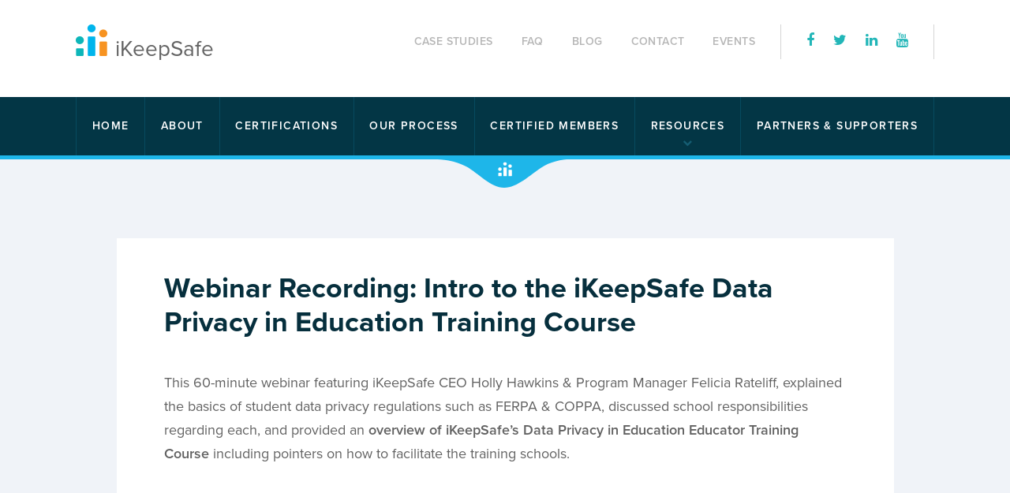

--- FILE ---
content_type: text/html; charset=UTF-8
request_url: https://ikeepsafe.org/webinar-recording-intro-to-the-ikeepsafe-data-privacy-in-education-training-course/
body_size: 7109
content:
<!DOCTYPE html>
<html lang="en-us">
	<head>
		<meta charset="utf-8">
		<meta http-equiv="X-UA-Compatible" content="IE=edge">
        <meta name="viewport" content="width=device-width, initial-scale=1, minimum-scale=1, maximum-scale=5">
                <!-- Global site tag (gtag.js) - Google Analytics -->
        <script async src="https://www.googletagmanager.com/gtag/js?id=UA-2072982-1"></script>
        <script>
        window.dataLayer = window.dataLayer || [];
        function gtag(){dataLayer.push(arguments);}
        gtag('js', new Date());
        gtag('config', 'UA-2072982-1');
        </script>
                <script async src="https://www.googletagmanager.com/gtag/js?id=AW-474477425"></script>
		<script>
		  window.dataLayer = window.dataLayer || [];
		  function gtag(){dataLayer.push(arguments);}
		  gtag('js', new Date());
		
		  gtag('config', 'AW-474477425');
		</script>

		<script type="text/javascript">
		_linkedin_partner_id = "54867";
		window._linkedin_data_partner_ids = window._linkedin_data_partner_ids || [];
		window._linkedin_data_partner_ids.push(_linkedin_partner_id);
		</script><script type="text/javascript">
		(function(){var s = document.getElementsByTagName("script")[0];
		var b = document.createElement("script");
		b.type = "text/javascript";b.async = true;
		b.src = "https://snap.licdn.com/li.lms-analytics/insight.min.js";
		s.parentNode.insertBefore(b, s);})();
		</script>
		<noscript>
		<img height="1" width="1" style="display:none;" alt="" src="https://dc.ads.linkedin.com/collect/?pid=54867&fmt=gif" />
		</noscript>

		<title>Webinar Recording: Intro to the iKeepSafe Data Privacy in Education Training Course &#8211; iKeepSafe</title>
<meta name='robots' content='max-image-preview:large' />
	<style>img:is([sizes="auto" i], [sizes^="auto," i]) { contain-intrinsic-size: 3000px 1500px }</style>
	<style id='classic-theme-styles-inline-css' type='text/css'>
/*! This file is auto-generated */
.wp-block-button__link{color:#fff;background-color:#32373c;border-radius:9999px;box-shadow:none;text-decoration:none;padding:calc(.667em + 2px) calc(1.333em + 2px);font-size:1.125em}.wp-block-file__button{background:#32373c;color:#fff;text-decoration:none}
</style>
<style id='global-styles-inline-css' type='text/css'>
:root{--wp--preset--aspect-ratio--square: 1;--wp--preset--aspect-ratio--4-3: 4/3;--wp--preset--aspect-ratio--3-4: 3/4;--wp--preset--aspect-ratio--3-2: 3/2;--wp--preset--aspect-ratio--2-3: 2/3;--wp--preset--aspect-ratio--16-9: 16/9;--wp--preset--aspect-ratio--9-16: 9/16;--wp--preset--color--black: #000000;--wp--preset--color--cyan-bluish-gray: #abb8c3;--wp--preset--color--white: #ffffff;--wp--preset--color--pale-pink: #f78da7;--wp--preset--color--vivid-red: #cf2e2e;--wp--preset--color--luminous-vivid-orange: #ff6900;--wp--preset--color--luminous-vivid-amber: #fcb900;--wp--preset--color--light-green-cyan: #7bdcb5;--wp--preset--color--vivid-green-cyan: #00d084;--wp--preset--color--pale-cyan-blue: #8ed1fc;--wp--preset--color--vivid-cyan-blue: #0693e3;--wp--preset--color--vivid-purple: #9b51e0;--wp--preset--gradient--vivid-cyan-blue-to-vivid-purple: linear-gradient(135deg,rgba(6,147,227,1) 0%,rgb(155,81,224) 100%);--wp--preset--gradient--light-green-cyan-to-vivid-green-cyan: linear-gradient(135deg,rgb(122,220,180) 0%,rgb(0,208,130) 100%);--wp--preset--gradient--luminous-vivid-amber-to-luminous-vivid-orange: linear-gradient(135deg,rgba(252,185,0,1) 0%,rgba(255,105,0,1) 100%);--wp--preset--gradient--luminous-vivid-orange-to-vivid-red: linear-gradient(135deg,rgba(255,105,0,1) 0%,rgb(207,46,46) 100%);--wp--preset--gradient--very-light-gray-to-cyan-bluish-gray: linear-gradient(135deg,rgb(238,238,238) 0%,rgb(169,184,195) 100%);--wp--preset--gradient--cool-to-warm-spectrum: linear-gradient(135deg,rgb(74,234,220) 0%,rgb(151,120,209) 20%,rgb(207,42,186) 40%,rgb(238,44,130) 60%,rgb(251,105,98) 80%,rgb(254,248,76) 100%);--wp--preset--gradient--blush-light-purple: linear-gradient(135deg,rgb(255,206,236) 0%,rgb(152,150,240) 100%);--wp--preset--gradient--blush-bordeaux: linear-gradient(135deg,rgb(254,205,165) 0%,rgb(254,45,45) 50%,rgb(107,0,62) 100%);--wp--preset--gradient--luminous-dusk: linear-gradient(135deg,rgb(255,203,112) 0%,rgb(199,81,192) 50%,rgb(65,88,208) 100%);--wp--preset--gradient--pale-ocean: linear-gradient(135deg,rgb(255,245,203) 0%,rgb(182,227,212) 50%,rgb(51,167,181) 100%);--wp--preset--gradient--electric-grass: linear-gradient(135deg,rgb(202,248,128) 0%,rgb(113,206,126) 100%);--wp--preset--gradient--midnight: linear-gradient(135deg,rgb(2,3,129) 0%,rgb(40,116,252) 100%);--wp--preset--font-size--small: 13px;--wp--preset--font-size--medium: 20px;--wp--preset--font-size--large: 36px;--wp--preset--font-size--x-large: 42px;--wp--preset--spacing--20: 0.44rem;--wp--preset--spacing--30: 0.67rem;--wp--preset--spacing--40: 1rem;--wp--preset--spacing--50: 1.5rem;--wp--preset--spacing--60: 2.25rem;--wp--preset--spacing--70: 3.38rem;--wp--preset--spacing--80: 5.06rem;--wp--preset--shadow--natural: 6px 6px 9px rgba(0, 0, 0, 0.2);--wp--preset--shadow--deep: 12px 12px 50px rgba(0, 0, 0, 0.4);--wp--preset--shadow--sharp: 6px 6px 0px rgba(0, 0, 0, 0.2);--wp--preset--shadow--outlined: 6px 6px 0px -3px rgba(255, 255, 255, 1), 6px 6px rgba(0, 0, 0, 1);--wp--preset--shadow--crisp: 6px 6px 0px rgba(0, 0, 0, 1);}:where(.is-layout-flex){gap: 0.5em;}:where(.is-layout-grid){gap: 0.5em;}body .is-layout-flex{display: flex;}.is-layout-flex{flex-wrap: wrap;align-items: center;}.is-layout-flex > :is(*, div){margin: 0;}body .is-layout-grid{display: grid;}.is-layout-grid > :is(*, div){margin: 0;}:where(.wp-block-columns.is-layout-flex){gap: 2em;}:where(.wp-block-columns.is-layout-grid){gap: 2em;}:where(.wp-block-post-template.is-layout-flex){gap: 1.25em;}:where(.wp-block-post-template.is-layout-grid){gap: 1.25em;}.has-black-color{color: var(--wp--preset--color--black) !important;}.has-cyan-bluish-gray-color{color: var(--wp--preset--color--cyan-bluish-gray) !important;}.has-white-color{color: var(--wp--preset--color--white) !important;}.has-pale-pink-color{color: var(--wp--preset--color--pale-pink) !important;}.has-vivid-red-color{color: var(--wp--preset--color--vivid-red) !important;}.has-luminous-vivid-orange-color{color: var(--wp--preset--color--luminous-vivid-orange) !important;}.has-luminous-vivid-amber-color{color: var(--wp--preset--color--luminous-vivid-amber) !important;}.has-light-green-cyan-color{color: var(--wp--preset--color--light-green-cyan) !important;}.has-vivid-green-cyan-color{color: var(--wp--preset--color--vivid-green-cyan) !important;}.has-pale-cyan-blue-color{color: var(--wp--preset--color--pale-cyan-blue) !important;}.has-vivid-cyan-blue-color{color: var(--wp--preset--color--vivid-cyan-blue) !important;}.has-vivid-purple-color{color: var(--wp--preset--color--vivid-purple) !important;}.has-black-background-color{background-color: var(--wp--preset--color--black) !important;}.has-cyan-bluish-gray-background-color{background-color: var(--wp--preset--color--cyan-bluish-gray) !important;}.has-white-background-color{background-color: var(--wp--preset--color--white) !important;}.has-pale-pink-background-color{background-color: var(--wp--preset--color--pale-pink) !important;}.has-vivid-red-background-color{background-color: var(--wp--preset--color--vivid-red) !important;}.has-luminous-vivid-orange-background-color{background-color: var(--wp--preset--color--luminous-vivid-orange) !important;}.has-luminous-vivid-amber-background-color{background-color: var(--wp--preset--color--luminous-vivid-amber) !important;}.has-light-green-cyan-background-color{background-color: var(--wp--preset--color--light-green-cyan) !important;}.has-vivid-green-cyan-background-color{background-color: var(--wp--preset--color--vivid-green-cyan) !important;}.has-pale-cyan-blue-background-color{background-color: var(--wp--preset--color--pale-cyan-blue) !important;}.has-vivid-cyan-blue-background-color{background-color: var(--wp--preset--color--vivid-cyan-blue) !important;}.has-vivid-purple-background-color{background-color: var(--wp--preset--color--vivid-purple) !important;}.has-black-border-color{border-color: var(--wp--preset--color--black) !important;}.has-cyan-bluish-gray-border-color{border-color: var(--wp--preset--color--cyan-bluish-gray) !important;}.has-white-border-color{border-color: var(--wp--preset--color--white) !important;}.has-pale-pink-border-color{border-color: var(--wp--preset--color--pale-pink) !important;}.has-vivid-red-border-color{border-color: var(--wp--preset--color--vivid-red) !important;}.has-luminous-vivid-orange-border-color{border-color: var(--wp--preset--color--luminous-vivid-orange) !important;}.has-luminous-vivid-amber-border-color{border-color: var(--wp--preset--color--luminous-vivid-amber) !important;}.has-light-green-cyan-border-color{border-color: var(--wp--preset--color--light-green-cyan) !important;}.has-vivid-green-cyan-border-color{border-color: var(--wp--preset--color--vivid-green-cyan) !important;}.has-pale-cyan-blue-border-color{border-color: var(--wp--preset--color--pale-cyan-blue) !important;}.has-vivid-cyan-blue-border-color{border-color: var(--wp--preset--color--vivid-cyan-blue) !important;}.has-vivid-purple-border-color{border-color: var(--wp--preset--color--vivid-purple) !important;}.has-vivid-cyan-blue-to-vivid-purple-gradient-background{background: var(--wp--preset--gradient--vivid-cyan-blue-to-vivid-purple) !important;}.has-light-green-cyan-to-vivid-green-cyan-gradient-background{background: var(--wp--preset--gradient--light-green-cyan-to-vivid-green-cyan) !important;}.has-luminous-vivid-amber-to-luminous-vivid-orange-gradient-background{background: var(--wp--preset--gradient--luminous-vivid-amber-to-luminous-vivid-orange) !important;}.has-luminous-vivid-orange-to-vivid-red-gradient-background{background: var(--wp--preset--gradient--luminous-vivid-orange-to-vivid-red) !important;}.has-very-light-gray-to-cyan-bluish-gray-gradient-background{background: var(--wp--preset--gradient--very-light-gray-to-cyan-bluish-gray) !important;}.has-cool-to-warm-spectrum-gradient-background{background: var(--wp--preset--gradient--cool-to-warm-spectrum) !important;}.has-blush-light-purple-gradient-background{background: var(--wp--preset--gradient--blush-light-purple) !important;}.has-blush-bordeaux-gradient-background{background: var(--wp--preset--gradient--blush-bordeaux) !important;}.has-luminous-dusk-gradient-background{background: var(--wp--preset--gradient--luminous-dusk) !important;}.has-pale-ocean-gradient-background{background: var(--wp--preset--gradient--pale-ocean) !important;}.has-electric-grass-gradient-background{background: var(--wp--preset--gradient--electric-grass) !important;}.has-midnight-gradient-background{background: var(--wp--preset--gradient--midnight) !important;}.has-small-font-size{font-size: var(--wp--preset--font-size--small) !important;}.has-medium-font-size{font-size: var(--wp--preset--font-size--medium) !important;}.has-large-font-size{font-size: var(--wp--preset--font-size--large) !important;}.has-x-large-font-size{font-size: var(--wp--preset--font-size--x-large) !important;}
:where(.wp-block-post-template.is-layout-flex){gap: 1.25em;}:where(.wp-block-post-template.is-layout-grid){gap: 1.25em;}
:where(.wp-block-columns.is-layout-flex){gap: 2em;}:where(.wp-block-columns.is-layout-grid){gap: 2em;}
:root :where(.wp-block-pullquote){font-size: 1.5em;line-height: 1.6;}
</style>
<link rel="stylesheet" href="https://ikeepsafe.org/content/plugins/insert-or-embed-articulate-content-into-wordpress-premium/css/frontend.css?ver=6.8.3">
<link rel="stylesheet" href="https://ikeepsafe.org/content/plugins/wp-popups-lite/src/assets/css/wppopups-base.css?ver=2.2.0.3">
<link rel="stylesheet" href="https://ikeepsafe.org/content/themes/ikeepsafe/assets/dist/styles/app.css?ver=2022">
<script type="text/javascript" src="https://ikeepsafe.org/wp/wp-includes/js/jquery/jquery.min.js?ver=3.7.1" id="jquery-core-js"></script>
<script type="text/javascript" src="https://ikeepsafe.org/wp/wp-includes/js/jquery/jquery-migrate.min.js?ver=3.4.1" id="jquery-migrate-js"></script>
<script type="text/javascript" src="https://ikeepsafe.org/content/plugins/insert-or-embed-articulate-content-into-wordpress-premium/js/frontend.js?ver=6.8.3" id="articulate-custom-js-js"></script>
<link rel="canonical" href="https://ikeepsafe.org/webinar-recording-intro-to-the-ikeepsafe-data-privacy-in-education-training-course/" />
<link rel="icon" href="https://ikeepsafe.org/content/uploads/2020/10/cropped-cropped-iks-icon-1-32x32.png" sizes="32x32" />
<link rel="icon" href="https://ikeepsafe.org/content/uploads/2020/10/cropped-cropped-iks-icon-1-192x192.png" sizes="192x192" />
<link rel="apple-touch-icon" href="https://ikeepsafe.org/content/uploads/2020/10/cropped-cropped-iks-icon-1-180x180.png" />
<meta name="msapplication-TileImage" content="https://ikeepsafe.org/content/uploads/2020/10/cropped-cropped-iks-icon-1-270x270.png" />
	</head>

	<body class="wp-singular page page-id-22476 wp-theme-ikeepsafe page-webinar-recording-intro-to-the-ikeepsafe-data-privacy-in-education-training-course webinar-recording-intro-to-the-ikeepsafe-data-privacy-in-education-training-course">
		<nav id="mobileNavigation"></nav>
        <nav id="bumpNavigation"><div id="bumpClone"></div></nav>

		<div id="page-panel">
			<header id="primaryHeader">
				<div class="wrapper">

					<a href="/" class="logo">
						<img src="https://ikeepsafe.org/content/themes/ikeepsafe/assets/dist/images/logo.png" alt="iKeepSafe">
						<span>iKeepSafe</span>
					</a>

					<button class="hamburger hamburger--3dx showOnlyMobile" type="button">
				  		<span class="hamburger-box">
				    		<span class="hamburger-inner"></span>
				  		</span>
					</button>

					<div class="social">
						<a href="https://www.facebook.com/iKeepSafe" target="_blank" rel="noopener" aria-label="iKeepSafe on Facebook"><i class="fa fa-facebook"></i></a>
						<a href="https://twitter.com/ikeepsafe" target="_blank" rel="noopener" aria-label="iKeepSafe on Twitter"><i class="fa fa-twitter"></i></a>
						<a href="https://www.linkedin.com/company/the-internet-keep-safe-coalition" target="_blank" rel="noopener" aria-label="iKeepSafe on LinkedIn"><i class="fa fa-linkedin"></i></a>
						<a href="https://www.youtube.com/user/ikeepsafeorg" target="_blank" rel="noopener" aria-label="iKeepSafe on YouTube"><i class="fa fa-youtube"></i></a>
					</div>

					<div class="menu-secondary-navigation-container"><ul id="menu-secondary-navigation" class="menu"><li id="menu-item-22191" class="menu-item menu-item-type-post_type menu-item-object-page menu-item-22191"><a href="https://ikeepsafe.org/case-studies/">Case Studies</a></li>
<li id="menu-item-32" class="menu-item menu-item-type-post_type menu-item-object-page menu-item-32"><a href="https://ikeepsafe.org/faq/">FAQ</a></li>
<li id="menu-item-21720" class="menu-item menu-item-type-post_type menu-item-object-page menu-item-21720"><a href="https://ikeepsafe.org/blog/">Blog</a></li>
<li id="menu-item-31" class="menu-item menu-item-type-post_type menu-item-object-page menu-item-31"><a href="https://ikeepsafe.org/contact/">Contact</a></li>
<li id="menu-item-21751" class="menu-item menu-item-type-post_type menu-item-object-page menu-item-21751"><a href="https://ikeepsafe.org/events/">Events</a></li>
</ul></div>
				</div>
			</header>

			<nav id="primaryNavigation" class="primaryNav">
				<div class="menu-primary-navigation-container"><ul id="menu-primary-navigation" class="wrapper wrapper-flex"><li id="nav-menu-item-33" class="main-menu-item  menu-item-even menu-item-depth-0 menu-item menu-item-type-post_type menu-item-object-page menu-item-home"><a href="https://ikeepsafe.org/" class="menu-link main-menu-link ">Home</a></li>
<li id="nav-menu-item-38" class="main-menu-item  menu-item-even menu-item-depth-0 menu-item menu-item-type-post_type menu-item-object-page"><a href="https://ikeepsafe.org/about/" class="menu-link main-menu-link ">About</a></li>
<li id="nav-menu-item-34" class="main-menu-item  menu-item-even menu-item-depth-0 menu-item menu-item-type-post_type menu-item-object-page"><a href="https://ikeepsafe.org/certifications/" class="menu-link main-menu-link ">Certifications</a></li>
<li id="nav-menu-item-40" class="main-menu-item  menu-item-even menu-item-depth-0 menu-item menu-item-type-post_type menu-item-object-page"><a href="https://ikeepsafe.org/our-process/" class="menu-link main-menu-link ">Our Process</a></li>
<li id="nav-menu-item-39" class="main-menu-item  menu-item-even menu-item-depth-0 menu-item menu-item-type-post_type menu-item-object-page"><a href="https://ikeepsafe.org/products/" class="menu-link main-menu-link ">Certified Members</a></li>
<li id="nav-menu-item-41" class="main-menu-item  menu-item-even menu-item-depth-0 menu-item menu-item-type-post_type menu-item-object-page menu-item-has-children"><a href="https://ikeepsafe.org/resources/" class="menu-link main-menu-link ">Resources</a>
<ul class="sub-menu">
	<li id="nav-menu-item-23218" class="sub-menu-item  menu-item-odd menu-item-depth-1 menu-item menu-item-type-post_type menu-item-object-page"><a href="https://ikeepsafe.org/resources/family/" class="menu-link sub-menu-link ">Family Resources</a></li>
	<li id="nav-menu-item-23217" class="sub-menu-item  menu-item-odd menu-item-depth-1 menu-item menu-item-type-post_type menu-item-object-page"><a href="https://ikeepsafe.org/resources/educator/" class="menu-link sub-menu-link ">Educator Resources</a></li>
	<li id="nav-menu-item-23216" class="sub-menu-item  menu-item-odd menu-item-depth-1 menu-item menu-item-type-post_type menu-item-object-page"><a href="https://ikeepsafe.org/resources/vendor/" class="menu-link sub-menu-link ">Vendor Resources</a></li>
</ul>
</li>
<li id="nav-menu-item-22400" class="main-menu-item  menu-item-even menu-item-depth-0 menu-item menu-item-type-post_type menu-item-object-page"><a href="https://ikeepsafe.org/partners-supporters/" class="menu-link main-menu-link ">Partners &#038; Supporters</a></li>
</ul></div>			</nav>


<div class="bump">

	<div id="bumpNavigation">
	</div>

	<div class="bump-interior">
		<svg xmlns="http://www.w3.org/2000/svg" width="186" height="41" class="bump-svg"><path d="M0 36s23.736 2.971 43.3-8.215C58.024 19.37 76.043 0 94 0c16.73 0 33.407 18.608 47.309 26.452C161.613 37.907 186 36 186 36v5H0v-5z"/></svg>		<div class="bump-icon">
			<svg xmlns="http://www.w3.org/2000/svg" viewBox="0 0 18 18.7"><path d="M0 9.3C0 8.1 1 7 2.3 7c1.3 0 2.3 1 2.3 2.3 0 1.3-1 2.3-2.3 2.3-1.3 0-2.3-1-2.3-2.3m.2 5.4c0-.3.3-.6.6-.6H4c.3 0 .6.2.6.6v3.4c0 .3-.3.6-.6.6H.7c-.3 0-.6-.3-.6-.6v-3.4zM6.7 2.3C6.7 1 7.7 0 9 0c1.3 0 2.3 1 2.3 2.3 0 1.3-1 2.3-2.3 2.3-1.3 0-2.3-1-2.3-2.3m.2 5.4c0-.3.3-.6.6-.6h3.2c.3 0 .6.2.6.6v10.5c0 .3-.3.6-.6.6H7.4c-.3 0-.6-.3-.6-.6V7.7zm6.5-2.4c0-1.3 1-2.3 2.3-2.3C17 3 18 4 18 5.3c0 1.3-1 2.3-2.3 2.3-1.3 0-2.3-1-2.3-2.3m.2 5.4c0-.3.3-.6.6-.6h3.2c.3 0 .6.2.6.6v7.5c0 .3-.3.6-.6.6h-3.2c-.3 0-.6-.3-.6-.6v-7.5z"/></svg>		</div>
	</div>
</div>

    <div id="page-content" class="basic-page">
	   <div class="basic-content">
            <h2>Webinar Recording: Intro to the iKeepSafe Data Privacy in Education Training Course</h2>
    		<p><span style="font-weight: 400;">This 60-minute webinar featuring iKeepSafe CEO Holly Hawkins &amp; Program Manager Felicia Rateliff, explained the basics of student data privacy regulations such as FERPA &amp; COPPA, discussed school responsibilities regarding each, and provided an </span><b>overview of iKeepSafe’s Data Privacy in Education Educator Training Course </b><span style="font-weight: 400;">including pointers on how to facilitate the training schools.</span></p>
<p><iframe src="https://www.youtube.com/embed/VsD9919hcxM" width="560" height="315" frameborder="0" allowfullscreen="allowfullscreen"></iframe></p>
<p>To download the iKeepSafe Data Privacy in Education Training Course, <a href="https://ikeepsafe.org/resources/data-privacy-in-education-an-ikeepsafe-educator-training-course/">click here.</a></p>
	   </div>
    </div>



			

<section id="contact-cta">

	<div class="container">

		<div class="icon-overlap">
			                			                	       			<img src="https://ikeepsafe.org/content/uploads/2017/01/coppa_cert-150x150.png" alt="COPPA Safe Harbor">
                			                	       			<img src="https://ikeepsafe.org/content/uploads/2017/01/cspc_cert-150x150.png" alt="California Student Privacy Certified">
                			                	       			<img src="https://ikeepsafe.org/content/uploads/2018/04/atlis-cert-1-150x150.png" alt="ATLIS Certified">
                					</div>

		<div class="h4">To learn more about how we can help, leave us a message:</div>

		<hr class="standard">

		<div class="actions">
			<a href="/contact/#get-certified/">
				I want to certify my product
			</a>
			<a href="/contact/?formType=general">
				General feedback
			</a>
		</div>

	</div>

</section>
			<div id="footerNewsletter">
	<div id="mc_embed_signup" class="wrapper">

		<div class="h4">Subscribe to our monthly<br>Privacy &amp; Security newsletter.</div>

		<form action="//ikeepsafe.us14.list-manage.com/subscribe/post?u=473411af5ebb1f9fa086f181e&amp;id=a2231f59ec" method="post" id="mc-embedded-subscribe-form" name="mc-embedded-subscribe-form" target="_blank">
			<input type="text" placeholder="First Name" value="" name="FNAME" required="required" id="mce-FNAME" aria-label="First Name">
			<input type="text" placeholder="Last Name" value="" name="LNAME" required="required" id="mce-LNAME" aria-label="Last Name">
			<input type="email" placeholder="Email Address" value="" name="EMAIL" required="required" class="email" id="mce-EMAIL" aria-label="Email Address">

			<!-- real people should not fill this in and expect good things - do not remove this or risk form bot signups-->
    		<div style="position: absolute; left: -5000px;" aria-hidden="true"><input type="text" name="b_473411af5ebb1f9fa086f181e_a2231f59ec" tabindex="-1" value=""></div>

			<input type="submit" value="&#xf054;" name="subscribe" id="mc-embedded-subscribe" aria-label="Subscribe">
		</form>
	</div>
</div>

			<footer id="primaryFooter">
				<div class="wrapper wrapper-flex">

					<div class="row">
						<div class="column-primary">
							<a href="/" class="logo">
								<img src="https://ikeepsafe.org/content/themes/ikeepsafe/assets/dist/images/logo.png" alt="iKeepSafe">
								<span>iKeepSafe</span>
							</a>

							<p>
								iKeepSafe privacy professionals conduct an assessment of products that are
								used or intended for use in educational settings, bringing these products
								into compliance with federal and state privacy and children’s safety laws.
							</p>

							<p>
								<a href="/resources" class="upper">
									Visit iKeepSafe Resources for Educators and Parents
								</a>
							</p>
						</div>
					</div>

					<div class="row row-last">

						<div class="column-secondary"><div class="menu-footer-primary-navigation-container"><ul id="menu-footer-primary-navigation" class="footer-list"><li id="menu-item-52" class="menu-item menu-item-type-post_type menu-item-object-page menu-item-home menu-item-52"><a href="https://ikeepsafe.org/">Home</a></li>
<li id="menu-item-51" class="menu-item menu-item-type-post_type menu-item-object-page menu-item-51"><a href="https://ikeepsafe.org/about/">About</a></li>
<li id="menu-item-47" class="menu-item menu-item-type-post_type menu-item-object-page menu-item-has-children menu-item-47"><a href="https://ikeepsafe.org/certifications/">Certifications</a>
<ul class="sub-menu">
	<li id="menu-item-130" class="menu-item menu-item-type-post_type menu-item-object-certifications menu-item-130"><a href="https://ikeepsafe.org/certification/ferpa/">FERPA</a></li>
	<li id="menu-item-129" class="menu-item menu-item-type-post_type menu-item-object-certifications menu-item-129"><a href="https://ikeepsafe.org/certification/coppa/">COPPA</a></li>
	<li id="menu-item-128" class="menu-item menu-item-type-post_type menu-item-object-certifications menu-item-128"><a href="https://ikeepsafe.org/certification/cspc/">CSPC</a></li>
	<li id="menu-item-22216" class="menu-item menu-item-type-post_type menu-item-object-certifications menu-item-22216"><a href="https://ikeepsafe.org/certification/atlis/">ATLIS</a></li>
</ul>
</li>
<li id="menu-item-310" class="menu-item menu-item-type-post_type menu-item-object-page menu-item-310"><a href="https://ikeepsafe.org/products/">Products</a></li>
<li id="menu-item-46" class="menu-item menu-item-type-post_type menu-item-object-page menu-item-46"><a href="https://ikeepsafe.org/our-process/">Our Process</a></li>
<li id="menu-item-21749" class="menu-item menu-item-type-post_type menu-item-object-page menu-item-21749"><a href="https://ikeepsafe.org/events/">Events</a></li>
</ul></div></div>
						<div class="column-secondary"><div class="menu-footer-secondary-navigation-container"><ul id="menu-footer-secondary-navigation" class="footer-list"><li id="menu-item-44" class="menu-item menu-item-type-post_type menu-item-object-page menu-item-44"><a href="https://ikeepsafe.org/resources/">Resources</a></li>
<li id="menu-item-45" class="menu-item menu-item-type-post_type menu-item-object-page menu-item-45"><a href="https://ikeepsafe.org/faq/">FAQ</a></li>
<li id="menu-item-21719" class="menu-item menu-item-type-post_type menu-item-object-page menu-item-21719"><a href="https://ikeepsafe.org/blog/">Blog</a></li>
<li id="menu-item-43" class="menu-item menu-item-type-post_type menu-item-object-page menu-item-43"><a href="https://ikeepsafe.org/privacy-policy/">Privacy Policy</a></li>
<li id="menu-item-42" class="menu-item menu-item-type-post_type menu-item-object-page menu-item-42"><a href="https://ikeepsafe.org/terms-of-use/">Terms of Use</a></li>
</ul></div></div>

						<div class="column-secondary">
							<ul class="icon-list footer-list">
								<li>Contact</li>
								<li>
									<a href="mailto:info@ikeepsafe.org">
										<i class="fa fa-envelope"></i>
										info@ikeepsafe.org
									</a>
								</li>
								<li>
										<i class="fa fa-phone"></i>
										(202) 505-4408
								</li>
								<li>
									<a href="https://www.google.com/maps/place/601+New+Jersey+Ave+NW+%23450,+Washington,+DC+20001/@38.8978502,-77.0137411,17z/data=!3m1!4b1!4m5!3m4!1s0x89b7b789f242842d:0x5e460c4cc3671b78!8m2!3d38.8978502!4d-77.0115524" target="_blank" rel="noopener">
										<i class="fa fa-map-marker"></i>
										iKeepSafe Coalition<br>
										C/O Leavitt Partners<br>
										601 New Jersey Avenue NW<br>Suite 350<br>
										Washington, DC 20001
									</a>
								</li>
							</ul>

						</div>

						<div class="column-secondary">
							<ul class="icon-list footer-list">
								<li>Connect</li>
								<li>
									<a href="https://www.facebook.com/iKeepSafe" target="_blank" rel="noopener">
										<i class="fa fa-facebook"></i>
										Facebook
									</a>
								</li>
								<li>
									<a href="https://twitter.com/ikeepsafe" target="_blank" rel="noopener">
										<i class="fa fa-twitter"></i>
										Twitter
									</a>
								</li>
								<li>
									<a href="https://www.linkedin.com/company/the-internet-keep-safe-coalition" target="_blank" rel="noopener">
										<i class="fa fa-linkedin"></i>
										LinkedIn
									</a>
								</li>
								<li>
									<a href="https://www.youtube.com/user/ikeepsafeorg" target="_blank" rel="noopener">
										<i class="fa fa-youtube"></i>
										YouTube
									</a>
								</li>
							</ul>
						</div>
					</div>


				</div>
			</footer>

			<div id="footerCopyright">
				<div class="wrapper">
					&copy; 2026 iKeepSafe. All rights reserved.
				</div>
			</div>

		</div>

		<script type="speculationrules">
{"prefetch":[{"source":"document","where":{"and":[{"href_matches":"\/*"},{"not":{"href_matches":["\/wp\/wp-*.php","\/wp\/wp-admin\/*","\/content\/uploads\/*","\/content\/*","\/content\/plugins\/*","\/content\/themes\/ikeepsafe\/*","\/*\\?(.+)"]}},{"not":{"selector_matches":"a[rel~=\"nofollow\"]"}},{"not":{"selector_matches":".no-prefetch, .no-prefetch a"}}]},"eagerness":"conservative"}]}
</script>
<div class="wppopups-whole" style="display: none"></div><script type="text/javascript" src="https://ikeepsafe.org/wp/wp-includes/js/dist/hooks.min.js?ver=4d63a3d491d11ffd8ac6" id="wp-hooks-js"></script>
<script type="text/javascript" id="wppopups-js-extra">
/* <![CDATA[ */
var wppopups_vars = {"is_admin":"","ajax_url":"https:\/\/ikeepsafe.org\/wp\/wp-admin\/admin-ajax.php","pid":"22476","is_front_page":"","is_blog_page":"","is_category":"","site_url":"https:\/\/ikeepsafe.org\/wp","is_archive":"","is_search":"","is_singular":"1","is_preview":"","facebook":"","twitter":"","val_required":"This field is required.","val_url":"Please enter a valid URL.","val_email":"Please enter a valid email address.","val_number":"Please enter a valid number.","val_checklimit":"You have exceeded the number of allowed selections: {#}.","val_limit_characters":"{count} of {limit} max characters.","val_limit_words":"{count} of {limit} max words.","disable_form_reopen":"__return_false"};
/* ]]> */
</script>
<script type="text/javascript" src="https://ikeepsafe.org/content/plugins/wp-popups-lite/src/assets/js/wppopups.js?ver=2.2.0.3" id="wppopups-js"></script>
<script type="text/javascript" src="https://ikeepsafe.org/wp/wp-includes/js/jquery/ui/core.min.js?ver=1.13.3" id="jquery-ui-core-js"></script>
<script type="text/javascript" src="https://ikeepsafe.org/wp/wp-includes/js/jquery/ui/accordion.min.js?ver=1.13.3" id="jquery-ui-accordion-js"></script>
<script type="text/javascript" src="https://ikeepsafe.org/content/themes/ikeepsafe/assets/dist/scripts/app.js?ver=2023" id="app-scripts-js"></script>
        <script>
          window.addEventListener('load', function() {
            if (window.location.pathname == "/thank-you/") {
              gtag('event', 'conversion', {'send_to': 'AW-474477425/vy0qCIni6vABEPHmn-IB'});
            }
          });
        </script>
	</body>
</html>


--- FILE ---
content_type: text/css
request_url: https://ikeepsafe.org/content/themes/ikeepsafe/assets/dist/styles/app.css?ver=2022
body_size: 38960
content:
@charset "UTF-8";@import url("https://use.typekit.net/lsh7llt.css");#form-section .post-content h4,#form-section .video-resource-grid-item-title,#form-section h3,#study-content .video-resource-grid-item-title,#study-content h3,#study-content h4,#teaser-form h4,.post-content #form-section h4,.post-content .video-resource-grid-item-title,.post-content h3,.post-content h4,.video-resource-grid-item-title,a,abbr,acronym,address,applet,article,aside,audio,b,big,blockquote,body,canvas,caption,center,cite,code,dd,del,details,dfn,div,dl,dt,em,embed,fieldset,figcaption,figure,footer,form,h1,h2,h3,h4,h5,h6,header,html,i,iframe,img,ins,kbd,label,legend,li,main,mark,menu,nav,object,ol,ol li,output,p,pre,q,ruby,s,samp,section,small,span,strike,strong,sub,summary,sup,table,tbody,td,tfoot,th,thead,time,tr,tt,u,ul,ul li,var,video{margin:0;padding:0;border:0;font-size:100%;font:inherit;vertical-align:baseline}article,aside,details,figcaption,figure,footer,header,main,menu,nav,section,summary{display:block}body{line-height:1}ol,ul{list-style:none}blockquote,q{quotes:none}blockquote:after,blockquote:before,q:after,q:before{content:"";content:none}table{border-collapse:collapse;border-spacing:0}html{font-family:sans-serif;-ms-text-size-adjust:100%;-webkit-text-size-adjust:100%;box-sizing:border-box;-webkit-tap-highlight-color:rgba(0,0,0,0)}audio,canvas,progress,video{display:inline-block;vertical-align:baseline}audio:not([controls]){display:none;height:0}[hidden],template{display:none}a{background-color:transparent}a:active,a:hover{outline:0}abbr[title]{border-bottom:1px dotted;cursor:help}b,strong{font-weight:700}dfn,em,i{font-style:italic}mark{background:#ff0;color:#000}small{font-size:80%}sub,sup{font-size:75%;line-height:0;position:relative}sup{top:-.5em}sub{bottom:-.25em}img{border:0}svg:not(:root){overflow:hidden}hr{box-sizing:content-box;height:0}pre{overflow:auto}code,kbd,pre,samp{font-family:monospace,monospace}#curriculum-form .gform_wrapper .gfield input,#curriculum-form .gform_wrapper .gfield textarea,#form-section .gform_wrapper .gfield input,#form-section .gform_wrapper .gfield textarea,#gform_wrapper_1 .gfield input,#gform_wrapper_1 .gfield textarea,button,input,optgroup,select,textarea{color:inherit;font:inherit;margin:0}button{overflow:visible}button,select{text-transform:none}#curriculum-form .gform_wrapper .gfield html input[type=button],#curriculum-form .gform_wrapper .gfield html textarea[type=button],#curriculum-form .gform_wrapper .gfield input[type=reset],#curriculum-form .gform_wrapper .gfield input[type=submit],#curriculum-form .gform_wrapper .gfield textarea[type=reset],#curriculum-form .gform_wrapper .gfield textarea[type=submit],#curriculum-form html .gform_wrapper .gfield input[type=button],#curriculum-form html .gform_wrapper .gfield textarea[type=button],#form-section .gform_wrapper .gfield html input[type=button],#form-section .gform_wrapper .gfield html textarea[type=button],#form-section .gform_wrapper .gfield input[type=reset],#form-section .gform_wrapper .gfield input[type=submit],#form-section .gform_wrapper .gfield textarea[type=reset],#form-section .gform_wrapper .gfield textarea[type=submit],#gform_wrapper_1 .gfield html input[type=button],#gform_wrapper_1 .gfield html textarea[type=button],#gform_wrapper_1 .gfield input[type=reset],#gform_wrapper_1 .gfield input[type=submit],#gform_wrapper_1 .gfield textarea[type=reset],#gform_wrapper_1 .gfield textarea[type=submit],button,html #curriculum-form .gform_wrapper .gfield input[type=button],html #curriculum-form .gform_wrapper .gfield textarea[type=button],html #form-section .gform_wrapper .gfield input[type=button],html #form-section .gform_wrapper .gfield textarea[type=button],html #gform_wrapper_1 .gfield input[type=button],html #gform_wrapper_1 .gfield textarea[type=button],html input[type=button],html textarea[type=button],input[type=reset],input[type=submit],textarea[type=reset],textarea[type=submit]{-webkit-appearance:button;cursor:pointer}#curriculum-form .gform_wrapper .gfield html input[disabled],#curriculum-form .gform_wrapper .gfield html textarea[disabled],#curriculum-form html .gform_wrapper .gfield input[disabled],#curriculum-form html .gform_wrapper .gfield textarea[disabled],#form-section .gform_wrapper .gfield html input[disabled],#form-section .gform_wrapper .gfield html textarea[disabled],#gform_wrapper_1 .gfield html input[disabled],#gform_wrapper_1 .gfield html textarea[disabled],button[disabled],html #curriculum-form .gform_wrapper .gfield input[disabled],html #curriculum-form .gform_wrapper .gfield textarea[disabled],html #form-section .gform_wrapper .gfield input[disabled],html #form-section .gform_wrapper .gfield textarea[disabled],html #gform_wrapper_1 .gfield input[disabled],html #gform_wrapper_1 .gfield textarea[disabled],html input[disabled],html textarea[disabled]{cursor:default}#curriculum-form .gform_wrapper .gfield input::-moz-focus-inner,#curriculum-form .gform_wrapper .gfield textarea::-moz-focus-inner,#form-section .gform_wrapper .gfield input::-moz-focus-inner,#form-section .gform_wrapper .gfield textarea::-moz-focus-inner,#gform_wrapper_1 .gfield input::-moz-focus-inner,#gform_wrapper_1 .gfield textarea::-moz-focus-inner,button::-moz-focus-inner,input::-moz-focus-inner,textarea::-moz-focus-inner{border:0;padding:0}#curriculum-form .gform_wrapper .gfield input,#curriculum-form .gform_wrapper .gfield textarea,#form-section .gform_wrapper .gfield input,#form-section .gform_wrapper .gfield textarea,#gform_wrapper_1 .gfield input,#gform_wrapper_1 .gfield textarea,input,textarea{line-height:normal}#curriculum-form .gform_wrapper .gfield input[type=checkbox],#curriculum-form .gform_wrapper .gfield input[type=radio],#curriculum-form .gform_wrapper .gfield textarea[type=checkbox],#curriculum-form .gform_wrapper .gfield textarea[type=radio],#form-section .gform_wrapper .gfield input[type=checkbox],#form-section .gform_wrapper .gfield input[type=radio],#form-section .gform_wrapper .gfield textarea[type=checkbox],#form-section .gform_wrapper .gfield textarea[type=radio],#gform_wrapper_1 .gfield input[type=checkbox],#gform_wrapper_1 .gfield input[type=radio],#gform_wrapper_1 .gfield textarea[type=checkbox],#gform_wrapper_1 .gfield textarea[type=radio],input[type=checkbox],input[type=radio],textarea[type=checkbox],textarea[type=radio]{box-sizing:border-box;padding:0}#curriculum-form .gform_wrapper .gfield input[type=number]::-webkit-inner-spin-button,#curriculum-form .gform_wrapper .gfield input[type=number]::-webkit-outer-spin-button,#curriculum-form .gform_wrapper .gfield textarea[type=number]::-webkit-inner-spin-button,#curriculum-form .gform_wrapper .gfield textarea[type=number]::-webkit-outer-spin-button,#form-section .gform_wrapper .gfield input[type=number]::-webkit-inner-spin-button,#form-section .gform_wrapper .gfield input[type=number]::-webkit-outer-spin-button,#form-section .gform_wrapper .gfield textarea[type=number]::-webkit-inner-spin-button,#form-section .gform_wrapper .gfield textarea[type=number]::-webkit-outer-spin-button,#gform_wrapper_1 .gfield input[type=number]::-webkit-inner-spin-button,#gform_wrapper_1 .gfield input[type=number]::-webkit-outer-spin-button,#gform_wrapper_1 .gfield textarea[type=number]::-webkit-inner-spin-button,#gform_wrapper_1 .gfield textarea[type=number]::-webkit-outer-spin-button,input[type=number]::-webkit-inner-spin-button,input[type=number]::-webkit-outer-spin-button,textarea[type=number]::-webkit-inner-spin-button,textarea[type=number]::-webkit-outer-spin-button{height:auto}#curriculum-form .gform_wrapper .gfield input[type=search],#curriculum-form .gform_wrapper .gfield textarea[type=search],#form-section .gform_wrapper .gfield input[type=search],#form-section .gform_wrapper .gfield textarea[type=search],#gform_wrapper_1 .gfield input[type=search],#gform_wrapper_1 .gfield textarea[type=search],input[type=search],textarea[type=search]{-webkit-appearance:none}#curriculum-form .gform_wrapper .gfield input[type=search]::-webkit-search-cancel-button,#curriculum-form .gform_wrapper .gfield input[type=search]::-webkit-search-decoration,#curriculum-form .gform_wrapper .gfield textarea[type=search]::-webkit-search-cancel-button,#curriculum-form .gform_wrapper .gfield textarea[type=search]::-webkit-search-decoration,#form-section .gform_wrapper .gfield input[type=search]::-webkit-search-cancel-button,#form-section .gform_wrapper .gfield input[type=search]::-webkit-search-decoration,#form-section .gform_wrapper .gfield textarea[type=search]::-webkit-search-cancel-button,#form-section .gform_wrapper .gfield textarea[type=search]::-webkit-search-decoration,#gform_wrapper_1 .gfield input[type=search]::-webkit-search-cancel-button,#gform_wrapper_1 .gfield input[type=search]::-webkit-search-decoration,#gform_wrapper_1 .gfield textarea[type=search]::-webkit-search-cancel-button,#gform_wrapper_1 .gfield textarea[type=search]::-webkit-search-decoration,input[type=search]::-webkit-search-cancel-button,input[type=search]::-webkit-search-decoration,textarea[type=search]::-webkit-search-cancel-button,textarea[type=search]::-webkit-search-decoration{-webkit-appearance:none}#curriculum-form .gform_wrapper .gfield textarea,#form-section .gform_wrapper .gfield textarea,#gform_wrapper_1 .gfield textarea,textarea{overflow:auto}optgroup{font-weight:700}@-o-viewport{width:device-width}@viewport{width:device-width}*,:after,:before{box-sizing:inherit}[role=button]{cursor:pointer}#curriculum-form .gform_wrapper .gfield input,#curriculum-form .gform_wrapper .gfield textarea,#form-section .gform_wrapper .gfield input,#form-section .gform_wrapper .gfield textarea,#gform_wrapper_1 .gfield input,#gform_wrapper_1 .gfield textarea,[role=button],a,area,button,input,label,select,summary,textarea{touch-action:manipulation}[hidden]{display:none!important}.col{flex-grow:1;max-width:100%;position:relative;margin:.75%}.col-marginless{margin:0}.col-1{flex-grow:0;flex-basis:6.8333333333%}@media only screen and (max-width:780px){.col-1:not(.col-nonresponsive){flex-basis:100%}}.col-1.col-marginless{flex-basis:8.3333333333%}.col-2{flex-grow:0;flex-basis:15.1666666667%}@media only screen and (max-width:780px){.col-2:not(.col-nonresponsive){flex-basis:100%}}.col-2.col-marginless{flex-basis:16.6666666667%}.col-3{flex-grow:0;flex-basis:23.5%}@media only screen and (max-width:780px){.col-3:not(.col-nonresponsive){flex-basis:100%}}.col-3.col-marginless{flex-basis:25%}.col-4{flex-grow:0;flex-basis:31.8333333333%}@media only screen and (max-width:780px){.col-4:not(.col-nonresponsive){flex-basis:100%}}.col-4.col-marginless{flex-basis:33.3333333333%}.col-5{flex-grow:0;flex-basis:40.1666666667%}@media only screen and (max-width:780px){.col-5:not(.col-nonresponsive){flex-basis:100%}}.col-5.col-marginless{flex-basis:41.6666666667%}.col-6{flex-grow:0;flex-basis:48.5%}@media only screen and (max-width:780px){.col-6:not(.col-nonresponsive){flex-basis:100%}}.col-6.col-marginless{flex-basis:50%}.col-7{flex-grow:0;flex-basis:56.8333333333%}@media only screen and (max-width:780px){.col-7:not(.col-nonresponsive){flex-basis:100%}}.col-7.col-marginless{flex-basis:58.3333333333%}.col-8{flex-grow:0;flex-basis:65.1666666667%}@media only screen and (max-width:780px){.col-8:not(.col-nonresponsive){flex-basis:100%}}.col-8.col-marginless{flex-basis:66.6666666667%}.col-9{flex-grow:0;flex-basis:73.5%}@media only screen and (max-width:780px){.col-9:not(.col-nonresponsive){flex-basis:100%}}.col-9.col-marginless{flex-basis:75%}.col-10{flex-grow:0;flex-basis:81.8333333333%}@media only screen and (max-width:780px){.col-10:not(.col-nonresponsive){flex-basis:100%}}.col-10.col-marginless{flex-basis:83.3333333333%}.col-11{flex-grow:0;flex-basis:90.1666666667%}@media only screen and (max-width:780px){.col-11:not(.col-nonresponsive){flex-basis:100%}}.col-11.col-marginless{flex-basis:91.6666666667%}.col-12{flex-grow:0;flex-basis:98.5%}@media only screen and (max-width:780px){.col-12:not(.col-nonresponsive){flex-basis:100%}}.col-12.col-marginless{flex-basis:100%}.col.push-1{margin-left:9.0833333333%}.col.push-1.col-marginless{margin-left:8.3333333333%}.col.push-2{margin-left:17.4166666667%}.col.push-2.col-marginless{margin-left:16.6666666667%}.col.push-3{margin-left:25.75%}.col.push-3.col-marginless{margin-left:25%}.col.push-4{margin-left:34.0833333333%}.col.push-4.col-marginless{margin-left:33.3333333333%}.col.push-5{margin-left:42.4166666667%}.col.push-5.col-marginless{margin-left:41.6666666667%}.col.push-6{margin-left:50.75%}.col.push-6.col-marginless{margin-left:50%}.col.push-7{margin-left:59.0833333333%}.col.push-7.col-marginless{margin-left:58.3333333333%}.col.push-8{margin-left:67.4166666667%}.col.push-8.col-marginless{margin-left:66.6666666667%}.col.push-9{margin-left:75.75%}.col.push-9.col-marginless{margin-left:75%}.col.push-10{margin-left:84.0833333333%}.col.push-10.col-marginless{margin-left:83.3333333333%}.col.push-11{margin-left:92.4166666667%}.col.push-11.col-marginless{margin-left:91.6666666667%}.col.push-12{margin-left:100.75%}.col.push-12.col-marginless{margin-left:100%}.col.offset-1{margin-right:9.0833333333%}.col.offset-1.col-marginless{margin-right:8.3333333333%}.col.offset-2{margin-right:17.4166666667%}.col.offset-2.col-marginless{margin-right:16.6666666667%}.col.offset-3{margin-right:25.75%}.col.offset-3.col-marginless{margin-right:25%}.col.offset-4{margin-right:34.0833333333%}.col.offset-4.col-marginless{margin-right:33.3333333333%}.col.offset-5{margin-right:42.4166666667%}.col.offset-5.col-marginless{margin-right:41.6666666667%}.col.offset-6{margin-right:50.75%}.col.offset-6.col-marginless{margin-right:50%}.col.offset-7{margin-right:59.0833333333%}.col.offset-7.col-marginless{margin-right:58.3333333333%}.col.offset-8{margin-right:67.4166666667%}.col.offset-8.col-marginless{margin-right:66.6666666667%}.col.offset-9{margin-right:75.75%}.col.offset-9.col-marginless{margin-right:75%}.col.offset-10{margin-right:84.0833333333%}.col.offset-10.col-marginless{margin-right:83.3333333333%}.col.offset-11{margin-right:92.4166666667%}.col.offset-11.col-marginless{margin-right:91.6666666667%}.col.offset-12{margin-right:100.75%}.col.offset-12.col-marginless{margin-right:100%}.row{display:flex;flex-wrap:wrap;flex-direction:row;justify-content:flex-start;align-items:stretch;width:90%;max-width:1024px;margin:0 auto}.row-full{width:100%;max-width:100%}.row-row{flex-direction:row}.row-row-reverse{flex-direction:row-reverse}.row-column{flex-direction:column}.row-column-reverse{flex-direction:column-reverse}.row-nowrap{flex-wrap:nowrap}.row-wrap{flex-wrap:wrap}.row-wrap-reverse{flex-wrap:wrap-reverse}.row-justify-left{justify-content:flex-start}.row-justify-right{justify-content:flex-end}.row-justify-center{justify-content:center}.row-justify-between{justify-content:space-between}.row-justify-around{justify-content:space-around}.row-justify-evenly{justify-content:space-evenly}.row-align-top{align-items:flex-start}.row-align-bottom{align-items:flex-end}.row-align-center{align-items:center}.row-align-stretch{align-items:stretch}.row-align-baseline{align-items:baseline}.show-mobile{display:none}@media only screen and (max-width:780px){.show-mobile{display:block}}.hide-mobile{display:inherit}@media only screen and (max-width:780px){.hide-mobile{display:none}}.show-lte-mobile{display:none}@media only screen and (max-width:780px){.show-lte-mobile{display:block}}.hide-lte-mobile{display:inherit}@media only screen and (max-width:780px){.hide-lte-mobile{display:none}}.show-lt-mobile{display:none}@media only screen and (max-width:780px){.show-lt-mobile{display:block}}.hide-lt-mobile{display:inherit}@media only screen and (max-width:780px){.hide-lt-mobile{display:none}}.show-gte-mobile{display:none}@media only screen and (max-width:780px){.show-gte-mobile{display:block}}.hide-gte-mobile{display:inherit}@media only screen and (max-width:780px){.hide-gte-mobile{display:none}}.show-gt-mobile{display:none}@media only screen and (max-width:780px){.show-gt-mobile{display:block}}.hide-gt-mobile{display:inherit}@media only screen and (max-width:780px){.hide-gt-mobile{display:none}}.show-tablet{display:none}@media only screen and (max-width:780px){.show-tablet{display:block}}.hide-tablet{display:inherit}@media only screen and (max-width:780px){.hide-tablet{display:none}}.show-lte-tablet{display:none}@media only screen and (max-width:780px){.show-lte-tablet{display:block}}.hide-lte-tablet{display:inherit}@media only screen and (max-width:780px){.hide-lte-tablet{display:none}}.show-lt-tablet{display:none}@media only screen and (max-width:780px){.show-lt-tablet{display:block}}.hide-lt-tablet{display:inherit}@media only screen and (max-width:780px){.hide-lt-tablet{display:none}}.show-gte-tablet{display:none}@media only screen and (max-width:780px){.show-gte-tablet{display:block}}.hide-gte-tablet{display:inherit}@media only screen and (max-width:780px){.hide-gte-tablet{display:none}}.show-gt-tablet{display:none}@media only screen and (max-width:780px){.show-gt-tablet{display:block}}.hide-gt-tablet{display:inherit}@media only screen and (max-width:780px){.hide-gt-tablet{display:none}}.show-desktop{display:none}@media only screen and (max-width:1920px){.show-desktop{display:block}}.hide-desktop{display:inherit}@media only screen and (max-width:1920px){.hide-desktop{display:none}}.show-lte-desktop{display:none}@media only screen and (max-width:1920px){.show-lte-desktop{display:block}}.hide-lte-desktop{display:inherit}@media only screen and (max-width:1920px){.hide-lte-desktop{display:none}}.show-lt-desktop{display:none}@media only screen and (max-width:1920px){.show-lt-desktop{display:block}}.hide-lt-desktop{display:inherit}@media only screen and (max-width:1920px){.hide-lt-desktop{display:none}}.show-gte-desktop{display:none}@media only screen and (max-width:1920px){.show-gte-desktop{display:block}}.hide-gte-desktop{display:inherit}@media only screen and (max-width:1920px){.hide-gte-desktop{display:none}}.show-gt-desktop{display:none}@media only screen and (max-width:1920px){.show-gt-desktop{display:block}}.hide-gt-desktop{display:inherit}@media only screen and (max-width:1920px){.hide-gt-desktop{display:none}}.show-ultrawide{display:none}@media only screen and (max-width:2560px){.show-ultrawide{display:block}}.hide-ultrawide{display:inherit}@media only screen and (max-width:2560px){.hide-ultrawide{display:none}}.show-lte-ultrawide{display:none}@media only screen and (max-width:2560px){.show-lte-ultrawide{display:block}}.hide-lte-ultrawide{display:inherit}@media only screen and (max-width:2560px){.hide-lte-ultrawide{display:none}}.show-lt-ultrawide{display:none}@media only screen and (max-width:2560px){.show-lt-ultrawide{display:block}}.hide-lt-ultrawide{display:inherit}@media only screen and (max-width:2560px){.hide-lt-ultrawide{display:none}}.show-gte-ultrawide{display:none}@media only screen and (max-width:2560px){.show-gte-ultrawide{display:block}}.hide-gte-ultrawide{display:inherit}@media only screen and (max-width:2560px){.hide-gte-ultrawide{display:none}}.show-gt-ultrawide{display:none}@media only screen and (max-width:2560px){.show-gt-ultrawide{display:block}}.hide-gt-ultrawide{display:inherit}@media only screen and (max-width:2560px){.hide-gt-ultrawide{display:none}}.show-chromebook{display:none}@media only screen and (max-width:1355px){.show-chromebook{display:block}}.hide-chromebook{display:inherit}@media only screen and (max-width:1355px){.hide-chromebook{display:none}}.show-lte-chromebook{display:none}@media only screen and (max-width:1355px){.show-lte-chromebook{display:block}}.hide-lte-chromebook{display:inherit}@media only screen and (max-width:1355px){.hide-lte-chromebook{display:none}}.show-lt-chromebook{display:none}@media only screen and (max-width:1355px){.show-lt-chromebook{display:block}}.hide-lt-chromebook{display:inherit}@media only screen and (max-width:1355px){.hide-lt-chromebook{display:none}}.show-gte-chromebook{display:none}@media only screen and (max-width:1355px){.show-gte-chromebook{display:block}}.hide-gte-chromebook{display:inherit}@media only screen and (max-width:1355px){.hide-gte-chromebook{display:none}}.show-gt-chromebook{display:none}@media only screen and (max-width:1355px){.show-gt-chromebook{display:block}}.hide-gt-chromebook{display:inherit}@media only screen and (max-width:1355px){.hide-gt-chromebook{display:none}}.show-ipad{display:none}@media only screen and (max-width:768px){.show-ipad{display:block}}.hide-ipad{display:inherit}@media only screen and (max-width:768px){.hide-ipad{display:none}}.show-lte-ipad{display:none}@media only screen and (max-width:768px){.show-lte-ipad{display:block}}.hide-lte-ipad{display:inherit}@media only screen and (max-width:768px){.hide-lte-ipad{display:none}}.show-lt-ipad{display:none}@media only screen and (max-width:768px){.show-lt-ipad{display:block}}.hide-lt-ipad{display:inherit}@media only screen and (max-width:768px){.hide-lt-ipad{display:none}}.show-gte-ipad{display:none}@media only screen and (max-width:768px){.show-gte-ipad{display:block}}.hide-gte-ipad{display:inherit}@media only screen and (max-width:768px){.hide-gte-ipad{display:none}}.show-gt-ipad{display:none}@media only screen and (max-width:768px){.show-gt-ipad{display:block}}.hide-gt-ipad{display:inherit}@media only screen and (max-width:768px){.hide-gt-ipad{display:none}}.show-ipad-air{display:none}@media only screen and (max-width:768px){.show-ipad-air{display:block}}.hide-ipad-air{display:inherit}@media only screen and (max-width:768px){.hide-ipad-air{display:none}}.show-lte-ipad-air{display:none}@media only screen and (max-width:768px){.show-lte-ipad-air{display:block}}.hide-lte-ipad-air{display:inherit}@media only screen and (max-width:768px){.hide-lte-ipad-air{display:none}}.show-lt-ipad-air{display:none}@media only screen and (max-width:768px){.show-lt-ipad-air{display:block}}.hide-lt-ipad-air{display:inherit}@media only screen and (max-width:768px){.hide-lt-ipad-air{display:none}}.show-gte-ipad-air{display:none}@media only screen and (max-width:768px){.show-gte-ipad-air{display:block}}.hide-gte-ipad-air{display:inherit}@media only screen and (max-width:768px){.hide-gte-ipad-air{display:none}}.show-gt-ipad-air{display:none}@media only screen and (max-width:768px){.show-gt-ipad-air{display:block}}.hide-gt-ipad-air{display:inherit}@media only screen and (max-width:768px){.hide-gt-ipad-air{display:none}}.show-ipad-mini{display:none}@media only screen and (max-width:768px){.show-ipad-mini{display:block}}.hide-ipad-mini{display:inherit}@media only screen and (max-width:768px){.hide-ipad-mini{display:none}}.show-lte-ipad-mini{display:none}@media only screen and (max-width:768px){.show-lte-ipad-mini{display:block}}.hide-lte-ipad-mini{display:inherit}@media only screen and (max-width:768px){.hide-lte-ipad-mini{display:none}}.show-lt-ipad-mini{display:none}@media only screen and (max-width:768px){.show-lt-ipad-mini{display:block}}.hide-lt-ipad-mini{display:inherit}@media only screen and (max-width:768px){.hide-lt-ipad-mini{display:none}}.show-gte-ipad-mini{display:none}@media only screen and (max-width:768px){.show-gte-ipad-mini{display:block}}.hide-gte-ipad-mini{display:inherit}@media only screen and (max-width:768px){.hide-gte-ipad-mini{display:none}}.show-gt-ipad-mini{display:none}@media only screen and (max-width:768px){.show-gt-ipad-mini{display:block}}.hide-gt-ipad-mini{display:inherit}@media only screen and (max-width:768px){.hide-gt-ipad-mini{display:none}}.show-ipad-pro{display:none}@media only screen and (max-width:834px){.show-ipad-pro{display:block}}.hide-ipad-pro{display:inherit}@media only screen and (max-width:834px){.hide-ipad-pro{display:none}}.show-lte-ipad-pro{display:none}@media only screen and (max-width:834px){.show-lte-ipad-pro{display:block}}.hide-lte-ipad-pro{display:inherit}@media only screen and (max-width:834px){.hide-lte-ipad-pro{display:none}}.show-lt-ipad-pro{display:none}@media only screen and (max-width:834px){.show-lt-ipad-pro{display:block}}.hide-lt-ipad-pro{display:inherit}@media only screen and (max-width:834px){.hide-lt-ipad-pro{display:none}}.show-gte-ipad-pro{display:none}@media only screen and (max-width:834px){.show-gte-ipad-pro{display:block}}.hide-gte-ipad-pro{display:inherit}@media only screen and (max-width:834px){.hide-gte-ipad-pro{display:none}}.show-gt-ipad-pro{display:none}@media only screen and (max-width:834px){.show-gt-ipad-pro{display:block}}.hide-gt-ipad-pro{display:inherit}@media only screen and (max-width:834px){.hide-gt-ipad-pro{display:none}}.show-iphone{display:none}@media only screen and (max-width:320px){.show-iphone{display:block}}.hide-iphone{display:inherit}@media only screen and (max-width:320px){.hide-iphone{display:none}}.show-lte-iphone{display:none}@media only screen and (max-width:320px){.show-lte-iphone{display:block}}.hide-lte-iphone{display:inherit}@media only screen and (max-width:320px){.hide-lte-iphone{display:none}}.show-lt-iphone{display:none}@media only screen and (max-width:320px){.show-lt-iphone{display:block}}.hide-lt-iphone{display:inherit}@media only screen and (max-width:320px){.hide-lt-iphone{display:none}}.show-gte-iphone{display:none}@media only screen and (max-width:320px){.show-gte-iphone{display:block}}.hide-gte-iphone{display:inherit}@media only screen and (max-width:320px){.hide-gte-iphone{display:none}}.show-gt-iphone{display:none}@media only screen and (max-width:320px){.show-gt-iphone{display:block}}.hide-gt-iphone{display:inherit}@media only screen and (max-width:320px){.hide-gt-iphone{display:none}}.show-iphone-4{display:none}@media only screen and (max-width:320px){.show-iphone-4{display:block}}.hide-iphone-4{display:inherit}@media only screen and (max-width:320px){.hide-iphone-4{display:none}}.show-lte-iphone-4{display:none}@media only screen and (max-width:320px){.show-lte-iphone-4{display:block}}.hide-lte-iphone-4{display:inherit}@media only screen and (max-width:320px){.hide-lte-iphone-4{display:none}}.show-lt-iphone-4{display:none}@media only screen and (max-width:320px){.show-lt-iphone-4{display:block}}.hide-lt-iphone-4{display:inherit}@media only screen and (max-width:320px){.hide-lt-iphone-4{display:none}}.show-gte-iphone-4{display:none}@media only screen and (max-width:320px){.show-gte-iphone-4{display:block}}.hide-gte-iphone-4{display:inherit}@media only screen and (max-width:320px){.hide-gte-iphone-4{display:none}}.show-gt-iphone-4{display:none}@media only screen and (max-width:320px){.show-gt-iphone-4{display:block}}.hide-gt-iphone-4{display:inherit}@media only screen and (max-width:320px){.hide-gt-iphone-4{display:none}}.show-iphone-5{display:none}@media only screen and (max-width:320px){.show-iphone-5{display:block}}.hide-iphone-5{display:inherit}@media only screen and (max-width:320px){.hide-iphone-5{display:none}}.show-lte-iphone-5{display:none}@media only screen and (max-width:320px){.show-lte-iphone-5{display:block}}.hide-lte-iphone-5{display:inherit}@media only screen and (max-width:320px){.hide-lte-iphone-5{display:none}}.show-lt-iphone-5{display:none}@media only screen and (max-width:320px){.show-lt-iphone-5{display:block}}.hide-lt-iphone-5{display:inherit}@media only screen and (max-width:320px){.hide-lt-iphone-5{display:none}}.show-gte-iphone-5{display:none}@media only screen and (max-width:320px){.show-gte-iphone-5{display:block}}.hide-gte-iphone-5{display:inherit}@media only screen and (max-width:320px){.hide-gte-iphone-5{display:none}}.show-gt-iphone-5{display:none}@media only screen and (max-width:320px){.show-gt-iphone-5{display:block}}.hide-gt-iphone-5{display:inherit}@media only screen and (max-width:320px){.hide-gt-iphone-5{display:none}}.show-iphone-6{display:none}@media only screen and (max-width:375px){.show-iphone-6{display:block}}.hide-iphone-6{display:inherit}@media only screen and (max-width:375px){.hide-iphone-6{display:none}}.show-lte-iphone-6{display:none}@media only screen and (max-width:375px){.show-lte-iphone-6{display:block}}.hide-lte-iphone-6{display:inherit}@media only screen and (max-width:375px){.hide-lte-iphone-6{display:none}}.show-lt-iphone-6{display:none}@media only screen and (max-width:375px){.show-lt-iphone-6{display:block}}.hide-lt-iphone-6{display:inherit}@media only screen and (max-width:375px){.hide-lt-iphone-6{display:none}}.show-gte-iphone-6{display:none}@media only screen and (max-width:375px){.show-gte-iphone-6{display:block}}.hide-gte-iphone-6{display:inherit}@media only screen and (max-width:375px){.hide-gte-iphone-6{display:none}}.show-gt-iphone-6{display:none}@media only screen and (max-width:375px){.show-gt-iphone-6{display:block}}.hide-gt-iphone-6{display:inherit}@media only screen and (max-width:375px){.hide-gt-iphone-6{display:none}}.show-iphone-6p{display:none}@media only screen and (max-width:414px){.show-iphone-6p{display:block}}.hide-iphone-6p{display:inherit}@media only screen and (max-width:414px){.hide-iphone-6p{display:none}}.show-lte-iphone-6p{display:none}@media only screen and (max-width:414px){.show-lte-iphone-6p{display:block}}.hide-lte-iphone-6p{display:inherit}@media only screen and (max-width:414px){.hide-lte-iphone-6p{display:none}}.show-lt-iphone-6p{display:none}@media only screen and (max-width:414px){.show-lt-iphone-6p{display:block}}.hide-lt-iphone-6p{display:inherit}@media only screen and (max-width:414px){.hide-lt-iphone-6p{display:none}}.show-gte-iphone-6p{display:none}@media only screen and (max-width:414px){.show-gte-iphone-6p{display:block}}.hide-gte-iphone-6p{display:inherit}@media only screen and (max-width:414px){.hide-gte-iphone-6p{display:none}}.show-gt-iphone-6p{display:none}@media only screen and (max-width:414px){.show-gt-iphone-6p{display:block}}.hide-gt-iphone-6p{display:inherit}@media only screen and (max-width:414px){.hide-gt-iphone-6p{display:none}}.show-iphone-7{display:none}@media only screen and (max-width:375px){.show-iphone-7{display:block}}.hide-iphone-7{display:inherit}@media only screen and (max-width:375px){.hide-iphone-7{display:none}}.show-lte-iphone-7{display:none}@media only screen and (max-width:375px){.show-lte-iphone-7{display:block}}.hide-lte-iphone-7{display:inherit}@media only screen and (max-width:375px){.hide-lte-iphone-7{display:none}}.show-lt-iphone-7{display:none}@media only screen and (max-width:375px){.show-lt-iphone-7{display:block}}.hide-lt-iphone-7{display:inherit}@media only screen and (max-width:375px){.hide-lt-iphone-7{display:none}}.show-gte-iphone-7{display:none}@media only screen and (max-width:375px){.show-gte-iphone-7{display:block}}.hide-gte-iphone-7{display:inherit}@media only screen and (max-width:375px){.hide-gte-iphone-7{display:none}}.show-gt-iphone-7{display:none}@media only screen and (max-width:375px){.show-gt-iphone-7{display:block}}.hide-gt-iphone-7{display:inherit}@media only screen and (max-width:375px){.hide-gt-iphone-7{display:none}}.show-iphone-7p{display:none}@media only screen and (max-width:414px){.show-iphone-7p{display:block}}.hide-iphone-7p{display:inherit}@media only screen and (max-width:414px){.hide-iphone-7p{display:none}}.show-lte-iphone-7p{display:none}@media only screen and (max-width:414px){.show-lte-iphone-7p{display:block}}.hide-lte-iphone-7p{display:inherit}@media only screen and (max-width:414px){.hide-lte-iphone-7p{display:none}}.show-lt-iphone-7p{display:none}@media only screen and (max-width:414px){.show-lt-iphone-7p{display:block}}.hide-lt-iphone-7p{display:inherit}@media only screen and (max-width:414px){.hide-lt-iphone-7p{display:none}}.show-gte-iphone-7p{display:none}@media only screen and (max-width:414px){.show-gte-iphone-7p{display:block}}.hide-gte-iphone-7p{display:inherit}@media only screen and (max-width:414px){.hide-gte-iphone-7p{display:none}}.show-gt-iphone-7p{display:none}@media only screen and (max-width:414px){.show-gt-iphone-7p{display:block}}.hide-gt-iphone-7p{display:inherit}@media only screen and (max-width:414px){.hide-gt-iphone-7p{display:none}}.show-iphone-8{display:none}@media only screen and (max-width:375px){.show-iphone-8{display:block}}.hide-iphone-8{display:inherit}@media only screen and (max-width:375px){.hide-iphone-8{display:none}}.show-lte-iphone-8{display:none}@media only screen and (max-width:375px){.show-lte-iphone-8{display:block}}.hide-lte-iphone-8{display:inherit}@media only screen and (max-width:375px){.hide-lte-iphone-8{display:none}}.show-lt-iphone-8{display:none}@media only screen and (max-width:375px){.show-lt-iphone-8{display:block}}.hide-lt-iphone-8{display:inherit}@media only screen and (max-width:375px){.hide-lt-iphone-8{display:none}}.show-gte-iphone-8{display:none}@media only screen and (max-width:375px){.show-gte-iphone-8{display:block}}.hide-gte-iphone-8{display:inherit}@media only screen and (max-width:375px){.hide-gte-iphone-8{display:none}}.show-gt-iphone-8{display:none}@media only screen and (max-width:375px){.show-gt-iphone-8{display:block}}.hide-gt-iphone-8{display:inherit}@media only screen and (max-width:375px){.hide-gt-iphone-8{display:none}}.show-iphone-8p{display:none}@media only screen and (max-width:414px){.show-iphone-8p{display:block}}.hide-iphone-8p{display:inherit}@media only screen and (max-width:414px){.hide-iphone-8p{display:none}}.show-lte-iphone-8p{display:none}@media only screen and (max-width:414px){.show-lte-iphone-8p{display:block}}.hide-lte-iphone-8p{display:inherit}@media only screen and (max-width:414px){.hide-lte-iphone-8p{display:none}}.show-lt-iphone-8p{display:none}@media only screen and (max-width:414px){.show-lt-iphone-8p{display:block}}.hide-lt-iphone-8p{display:inherit}@media only screen and (max-width:414px){.hide-lt-iphone-8p{display:none}}.show-gte-iphone-8p{display:none}@media only screen and (max-width:414px){.show-gte-iphone-8p{display:block}}.hide-gte-iphone-8p{display:inherit}@media only screen and (max-width:414px){.hide-gte-iphone-8p{display:none}}.show-gt-iphone-8p{display:none}@media only screen and (max-width:414px){.show-gt-iphone-8p{display:block}}.hide-gt-iphone-8p{display:inherit}@media only screen and (max-width:414px){.hide-gt-iphone-8p{display:none}}.show-iphone-x{display:none}@media only screen and (max-width:375px){.show-iphone-x{display:block}}.hide-iphone-x{display:inherit}@media only screen and (max-width:375px){.hide-iphone-x{display:none}}.show-lte-iphone-x{display:none}@media only screen and (max-width:375px){.show-lte-iphone-x{display:block}}.hide-lte-iphone-x{display:inherit}@media only screen and (max-width:375px){.hide-lte-iphone-x{display:none}}.show-lt-iphone-x{display:none}@media only screen and (max-width:375px){.show-lt-iphone-x{display:block}}.hide-lt-iphone-x{display:inherit}@media only screen and (max-width:375px){.hide-lt-iphone-x{display:none}}.show-gte-iphone-x{display:none}@media only screen and (max-width:375px){.show-gte-iphone-x{display:block}}.hide-gte-iphone-x{display:inherit}@media only screen and (max-width:375px){.hide-gte-iphone-x{display:none}}.show-gt-iphone-x{display:none}@media only screen and (max-width:375px){.show-gt-iphone-x{display:block}}.hide-gt-iphone-x{display:inherit}@media only screen and (max-width:375px){.hide-gt-iphone-x{display:none}}.show-moto-x{display:none}@media only screen and (max-width:360px){.show-moto-x{display:block}}.hide-moto-x{display:inherit}@media only screen and (max-width:360px){.hide-moto-x{display:none}}.show-lte-moto-x{display:none}@media only screen and (max-width:360px){.show-lte-moto-x{display:block}}.hide-lte-moto-x{display:inherit}@media only screen and (max-width:360px){.hide-lte-moto-x{display:none}}.show-lt-moto-x{display:none}@media only screen and (max-width:360px){.show-lt-moto-x{display:block}}.hide-lt-moto-x{display:inherit}@media only screen and (max-width:360px){.hide-lt-moto-x{display:none}}.show-gte-moto-x{display:none}@media only screen and (max-width:360px){.show-gte-moto-x{display:block}}.hide-gte-moto-x{display:inherit}@media only screen and (max-width:360px){.hide-gte-moto-x{display:none}}.show-gt-moto-x{display:none}@media only screen and (max-width:360px){.show-gt-moto-x{display:block}}.hide-gt-moto-x{display:inherit}@media only screen and (max-width:360px){.hide-gt-moto-x{display:none}}.show-nexus-4{display:none}@media only screen and (max-width:384px){.show-nexus-4{display:block}}.hide-nexus-4{display:inherit}@media only screen and (max-width:384px){.hide-nexus-4{display:none}}.show-lte-nexus-4{display:none}@media only screen and (max-width:384px){.show-lte-nexus-4{display:block}}.hide-lte-nexus-4{display:inherit}@media only screen and (max-width:384px){.hide-lte-nexus-4{display:none}}.show-lt-nexus-4{display:none}@media only screen and (max-width:384px){.show-lt-nexus-4{display:block}}.hide-lt-nexus-4{display:inherit}@media only screen and (max-width:384px){.hide-lt-nexus-4{display:none}}.show-gte-nexus-4{display:none}@media only screen and (max-width:384px){.show-gte-nexus-4{display:block}}.hide-gte-nexus-4{display:inherit}@media only screen and (max-width:384px){.hide-gte-nexus-4{display:none}}.show-gt-nexus-4{display:none}@media only screen and (max-width:384px){.show-gt-nexus-4{display:block}}.hide-gt-nexus-4{display:inherit}@media only screen and (max-width:384px){.hide-gt-nexus-4{display:none}}.show-nexus-5{display:none}@media only screen and (max-width:360px){.show-nexus-5{display:block}}.hide-nexus-5{display:inherit}@media only screen and (max-width:360px){.hide-nexus-5{display:none}}.show-lte-nexus-5{display:none}@media only screen and (max-width:360px){.show-lte-nexus-5{display:block}}.hide-lte-nexus-5{display:inherit}@media only screen and (max-width:360px){.hide-lte-nexus-5{display:none}}.show-lt-nexus-5{display:none}@media only screen and (max-width:360px){.show-lt-nexus-5{display:block}}.hide-lt-nexus-5{display:inherit}@media only screen and (max-width:360px){.hide-lt-nexus-5{display:none}}.show-gte-nexus-5{display:none}@media only screen and (max-width:360px){.show-gte-nexus-5{display:block}}.hide-gte-nexus-5{display:inherit}@media only screen and (max-width:360px){.hide-gte-nexus-5{display:none}}.show-gt-nexus-5{display:none}@media only screen and (max-width:360px){.show-gt-nexus-5{display:block}}.hide-gt-nexus-5{display:inherit}@media only screen and (max-width:360px){.hide-gt-nexus-5{display:none}}.show-nexus-6{display:none}@media only screen and (max-width:411px){.show-nexus-6{display:block}}.hide-nexus-6{display:inherit}@media only screen and (max-width:411px){.hide-nexus-6{display:none}}.show-lte-nexus-6{display:none}@media only screen and (max-width:411px){.show-lte-nexus-6{display:block}}.hide-lte-nexus-6{display:inherit}@media only screen and (max-width:411px){.hide-lte-nexus-6{display:none}}.show-lt-nexus-6{display:none}@media only screen and (max-width:411px){.show-lt-nexus-6{display:block}}.hide-lt-nexus-6{display:inherit}@media only screen and (max-width:411px){.hide-lt-nexus-6{display:none}}.show-gte-nexus-6{display:none}@media only screen and (max-width:411px){.show-gte-nexus-6{display:block}}.hide-gte-nexus-6{display:inherit}@media only screen and (max-width:411px){.hide-gte-nexus-6{display:none}}.show-gt-nexus-6{display:none}@media only screen and (max-width:411px){.show-gt-nexus-6{display:block}}.hide-gt-nexus-6{display:inherit}@media only screen and (max-width:411px){.hide-gt-nexus-6{display:none}}.show-nexus-7{display:none}@media only screen and (max-width:600px){.show-nexus-7{display:block}}.hide-nexus-7{display:inherit}@media only screen and (max-width:600px){.hide-nexus-7{display:none}}.show-lte-nexus-7{display:none}@media only screen and (max-width:600px){.show-lte-nexus-7{display:block}}.hide-lte-nexus-7{display:inherit}@media only screen and (max-width:600px){.hide-lte-nexus-7{display:none}}.show-lt-nexus-7{display:none}@media only screen and (max-width:600px){.show-lt-nexus-7{display:block}}.hide-lt-nexus-7{display:inherit}@media only screen and (max-width:600px){.hide-lt-nexus-7{display:none}}.show-gte-nexus-7{display:none}@media only screen and (max-width:600px){.show-gte-nexus-7{display:block}}.hide-gte-nexus-7{display:inherit}@media only screen and (max-width:600px){.hide-gte-nexus-7{display:none}}.show-gt-nexus-7{display:none}@media only screen and (max-width:600px){.show-gt-nexus-7{display:block}}.hide-gt-nexus-7{display:inherit}@media only screen and (max-width:600px){.hide-gt-nexus-7{display:none}}.show-nexus-9{display:none}@media only screen and (max-width:1024px){.show-nexus-9{display:block}}.hide-nexus-9{display:inherit}@media only screen and (max-width:1024px){.hide-nexus-9{display:none}}.show-lte-nexus-9{display:none}@media only screen and (max-width:1024px){.show-lte-nexus-9{display:block}}.hide-lte-nexus-9{display:inherit}@media only screen and (max-width:1024px){.hide-lte-nexus-9{display:none}}.show-lt-nexus-9{display:none}@media only screen and (max-width:1024px){.show-lt-nexus-9{display:block}}.hide-lt-nexus-9{display:inherit}@media only screen and (max-width:1024px){.hide-lt-nexus-9{display:none}}.show-gte-nexus-9{display:none}@media only screen and (max-width:1024px){.show-gte-nexus-9{display:block}}.hide-gte-nexus-9{display:inherit}@media only screen and (max-width:1024px){.hide-gte-nexus-9{display:none}}.show-gt-nexus-9{display:none}@media only screen and (max-width:1024px){.show-gt-nexus-9{display:block}}.hide-gt-nexus-9{display:inherit}@media only screen and (max-width:1024px){.hide-gt-nexus-9{display:none}}.show-note-4{display:none}@media only screen and (max-width:480px){.show-note-4{display:block}}.hide-note-4{display:inherit}@media only screen and (max-width:480px){.hide-note-4{display:none}}.show-lte-note-4{display:none}@media only screen and (max-width:480px){.show-lte-note-4{display:block}}.hide-lte-note-4{display:inherit}@media only screen and (max-width:480px){.hide-lte-note-4{display:none}}.show-lt-note-4{display:none}@media only screen and (max-width:480px){.show-lt-note-4{display:block}}.hide-lt-note-4{display:inherit}@media only screen and (max-width:480px){.hide-lt-note-4{display:none}}.show-gte-note-4{display:none}@media only screen and (max-width:480px){.show-gte-note-4{display:block}}.hide-gte-note-4{display:inherit}@media only screen and (max-width:480px){.hide-gte-note-4{display:none}}.show-gt-note-4{display:none}@media only screen and (max-width:480px){.show-gt-note-4{display:block}}.hide-gt-note-4{display:inherit}@media only screen and (max-width:480px){.hide-gt-note-4{display:none}}.show-pixel{display:none}@media only screen and (max-width:411px){.show-pixel{display:block}}.hide-pixel{display:inherit}@media only screen and (max-width:411px){.hide-pixel{display:none}}.show-lte-pixel{display:none}@media only screen and (max-width:411px){.show-lte-pixel{display:block}}.hide-lte-pixel{display:inherit}@media only screen and (max-width:411px){.hide-lte-pixel{display:none}}.show-lt-pixel{display:none}@media only screen and (max-width:411px){.show-lt-pixel{display:block}}.hide-lt-pixel{display:inherit}@media only screen and (max-width:411px){.hide-lt-pixel{display:none}}.show-gte-pixel{display:none}@media only screen and (max-width:411px){.show-gte-pixel{display:block}}.hide-gte-pixel{display:inherit}@media only screen and (max-width:411px){.hide-gte-pixel{display:none}}.show-gt-pixel{display:none}@media only screen and (max-width:411px){.show-gt-pixel{display:block}}.hide-gt-pixel{display:inherit}@media only screen and (max-width:411px){.hide-gt-pixel{display:none}}.show-surface{display:none}@media only screen and (max-width:768px){.show-surface{display:block}}.hide-surface{display:inherit}@media only screen and (max-width:768px){.hide-surface{display:none}}.show-lte-surface{display:none}@media only screen and (max-width:768px){.show-lte-surface{display:block}}.hide-lte-surface{display:inherit}@media only screen and (max-width:768px){.hide-lte-surface{display:none}}.show-lt-surface{display:none}@media only screen and (max-width:768px){.show-lt-surface{display:block}}.hide-lt-surface{display:inherit}@media only screen and (max-width:768px){.hide-lt-surface{display:none}}.show-gte-surface{display:none}@media only screen and (max-width:768px){.show-gte-surface{display:block}}.hide-gte-surface{display:inherit}@media only screen and (max-width:768px){.hide-gte-surface{display:none}}.show-gt-surface{display:none}@media only screen and (max-width:768px){.show-gt-surface{display:block}}.hide-gt-surface{display:inherit}@media only screen and (max-width:768px){.hide-gt-surface{display:none}}.preload *{transition:none!important}body.no-scroll{overflow:hidden!important}.clearfix{zoom:1}.clearfix:after,.clearfix:before{content:" ";display:block;height:0;overflow:hidden}.clearfix:after{clear:both}.float-left{float:left}.float-right{float:right}

/*!
 *  Font Awesome 4.7.0 by @davegandy - http://fontawesome.io - @fontawesome
 *  License - http://fontawesome.io/license (Font: SIL OFL 1.1, CSS: MIT License)
 */@font-face{font-family:FontAwesome;src:url(../fonts/fontawesome-webfont.eot?v=4.7.0);src:url(../fonts/fontawesome-webfont.eot?#iefix&v=4.7.0) format("embedded-opentype"),url(../fonts/fontawesome-webfont.woff2?v=4.7.0) format("woff2"),url(../fonts/fontawesome-webfont.woff?v=4.7.0) format("woff"),url(../fonts/fontawesome-webfont.ttf?v=4.7.0) format("truetype"),url(../fonts/fontawesome-webfont.svg?v=4.7.0#fontawesomeregular) format("svg");font-weight:400;font-style:normal}.fa{display:inline-block;font:normal normal normal 14px/1 FontAwesome;font-size:inherit;text-rendering:auto;-webkit-font-smoothing:antialiased;-moz-osx-font-smoothing:grayscale}.fa-lg{font-size:1.3333333333em;line-height:.75em;vertical-align:-15%}.fa-2x{font-size:2em}.fa-3x{font-size:3em}.fa-4x{font-size:4em}.fa-5x{font-size:5em}.fa-fw{width:1.2857142857em;text-align:center}.fa-ul{padding-left:0;margin-left:2.1428571429em;list-style-type:none}.fa-ul>li{position:relative}.fa-li{position:absolute;left:-2.1428571429em;width:2.1428571429em;top:.1428571429em;text-align:center}.fa-li.fa-lg{left:-1.8571428571em}.fa-border{padding:.2em .25em .15em;border:.08em solid #eee;border-radius:.1em}.fa-pull-left{float:left}.fa-pull-right{float:right}.fa.fa-pull-left{margin-right:.3em}.fa.fa-pull-right{margin-left:.3em}.pull-right{float:right}.pull-left{float:left}.fa.pull-left{margin-right:.3em}.fa.pull-right{margin-left:.3em}.fa-spin{animation:fa-spin 2s linear infinite}.fa-pulse{animation:fa-spin 1s steps(8) infinite}@keyframes fa-spin{0%{transform:rotate(0deg)}to{transform:rotate(359deg)}}.fa-rotate-90{-ms-filter:"progid:DXImageTransform.Microsoft.BasicImage(rotation=1)";transform:rotate(90deg)}.fa-rotate-180{-ms-filter:"progid:DXImageTransform.Microsoft.BasicImage(rotation=2)";transform:rotate(180deg)}.fa-rotate-270{-ms-filter:"progid:DXImageTransform.Microsoft.BasicImage(rotation=3)";transform:rotate(270deg)}.fa-flip-horizontal{-ms-filter:"progid:DXImageTransform.Microsoft.BasicImage(rotation=0, mirror=1)";transform:scaleX(-1)}.fa-flip-vertical{-ms-filter:"progid:DXImageTransform.Microsoft.BasicImage(rotation=2, mirror=1)";transform:scaleY(-1)}:root .fa-flip-horizontal,:root .fa-flip-vertical,:root .fa-rotate-90,:root .fa-rotate-180,:root .fa-rotate-270{filter:none}.fa-stack{position:relative;display:inline-block;width:2em;height:2em;line-height:2em;vertical-align:middle}.fa-stack-1x,.fa-stack-2x{position:absolute;left:0;width:100%;text-align:center}.fa-stack-1x{line-height:inherit}.fa-stack-2x{font-size:2em}.fa-inverse{color:#fff}.fa-glass:before{content:"\f000"}.fa-music:before{content:"\f001"}.fa-search:before{content:"\f002"}.fa-envelope-o:before{content:"\f003"}.fa-heart:before{content:"\f004"}.fa-star:before{content:"\f005"}.fa-star-o:before{content:"\f006"}.fa-user:before{content:"\f007"}.fa-film:before{content:"\f008"}.fa-th-large:before{content:"\f009"}.fa-th:before{content:"\f00a"}.fa-th-list:before{content:"\f00b"}.fa-check:before{content:"\f00c"}.fa-close:before,.fa-remove:before,.fa-times:before{content:"\f00d"}.fa-search-plus:before{content:"\f00e"}.fa-search-minus:before{content:"\f010"}.fa-power-off:before{content:"\f011"}.fa-signal:before{content:"\f012"}.fa-cog:before,.fa-gear:before{content:"\f013"}.fa-trash-o:before{content:"\f014"}.fa-home:before{content:"\f015"}.fa-file-o:before{content:"\f016"}.fa-clock-o:before{content:"\f017"}.fa-road:before{content:"\f018"}.fa-download:before{content:"\f019"}.fa-arrow-circle-o-down:before{content:"\f01a"}.fa-arrow-circle-o-up:before{content:"\f01b"}.fa-inbox:before{content:"\f01c"}.fa-play-circle-o:before{content:"\f01d"}.fa-repeat:before,.fa-rotate-right:before{content:"\f01e"}.fa-refresh:before{content:"\f021"}.fa-list-alt:before{content:"\f022"}.fa-lock:before{content:"\f023"}.fa-flag:before{content:"\f024"}.fa-headphones:before{content:"\f025"}.fa-volume-off:before{content:"\f026"}.fa-volume-down:before{content:"\f027"}.fa-volume-up:before{content:"\f028"}.fa-qrcode:before{content:"\f029"}.fa-barcode:before{content:"\f02a"}.fa-tag:before{content:"\f02b"}.fa-tags:before{content:"\f02c"}.fa-book:before{content:"\f02d"}.fa-bookmark:before{content:"\f02e"}.fa-print:before{content:"\f02f"}.fa-camera:before{content:"\f030"}.fa-font:before{content:"\f031"}.fa-bold:before{content:"\f032"}.fa-italic:before{content:"\f033"}.fa-text-height:before{content:"\f034"}.fa-text-width:before{content:"\f035"}.fa-align-left:before{content:"\f036"}.fa-align-center:before{content:"\f037"}.fa-align-right:before{content:"\f038"}.fa-align-justify:before{content:"\f039"}.fa-list:before{content:"\f03a"}.fa-dedent:before,.fa-outdent:before{content:"\f03b"}.fa-indent:before{content:"\f03c"}.fa-video-camera:before{content:"\f03d"}.fa-image:before,.fa-photo:before,.fa-picture-o:before{content:"\f03e"}.fa-pencil:before{content:"\f040"}.fa-map-marker:before{content:"\f041"}.fa-adjust:before{content:"\f042"}.fa-tint:before{content:"\f043"}.fa-edit:before,.fa-pencil-square-o:before{content:"\f044"}.fa-share-square-o:before{content:"\f045"}.fa-check-square-o:before{content:"\f046"}.fa-arrows:before{content:"\f047"}.fa-step-backward:before{content:"\f048"}.fa-fast-backward:before{content:"\f049"}.fa-backward:before{content:"\f04a"}.fa-play:before{content:"\f04b"}.fa-pause:before{content:"\f04c"}.fa-stop:before{content:"\f04d"}.fa-forward:before{content:"\f04e"}.fa-fast-forward:before{content:"\f050"}.fa-step-forward:before{content:"\f051"}.fa-eject:before{content:"\f052"}.fa-chevron-left:before{content:"\f053"}.fa-chevron-right:before{content:"\f054"}.fa-plus-circle:before{content:"\f055"}.fa-minus-circle:before{content:"\f056"}.fa-times-circle:before{content:"\f057"}.fa-check-circle:before{content:"\f058"}.fa-question-circle:before{content:"\f059"}.fa-info-circle:before{content:"\f05a"}.fa-crosshairs:before{content:"\f05b"}.fa-times-circle-o:before{content:"\f05c"}.fa-check-circle-o:before{content:"\f05d"}.fa-ban:before{content:"\f05e"}.fa-arrow-left:before{content:"\f060"}.fa-arrow-right:before{content:"\f061"}.fa-arrow-up:before{content:"\f062"}.fa-arrow-down:before{content:"\f063"}.fa-mail-forward:before,.fa-share:before{content:"\f064"}.fa-expand:before{content:"\f065"}.fa-compress:before{content:"\f066"}.fa-plus:before{content:"\f067"}.fa-minus:before{content:"\f068"}.fa-asterisk:before{content:"\f069"}.fa-exclamation-circle:before{content:"\f06a"}.fa-gift:before{content:"\f06b"}.fa-leaf:before{content:"\f06c"}.fa-fire:before{content:"\f06d"}.fa-eye:before{content:"\f06e"}.fa-eye-slash:before{content:"\f070"}.fa-exclamation-triangle:before,.fa-warning:before{content:"\f071"}.fa-plane:before{content:"\f072"}.fa-calendar:before{content:"\f073"}.fa-random:before{content:"\f074"}.fa-comment:before{content:"\f075"}.fa-magnet:before{content:"\f076"}.fa-chevron-up:before{content:"\f077"}.fa-chevron-down:before{content:"\f078"}.fa-retweet:before{content:"\f079"}.fa-shopping-cart:before{content:"\f07a"}.fa-folder:before{content:"\f07b"}.fa-folder-open:before{content:"\f07c"}.fa-arrows-v:before{content:"\f07d"}.fa-arrows-h:before{content:"\f07e"}.fa-bar-chart-o:before,.fa-bar-chart:before{content:"\f080"}.fa-twitter-square:before{content:"\f081"}.fa-facebook-square:before{content:"\f082"}.fa-camera-retro:before{content:"\f083"}.fa-key:before{content:"\f084"}.fa-cogs:before,.fa-gears:before{content:"\f085"}.fa-comments:before{content:"\f086"}.fa-thumbs-o-up:before{content:"\f087"}.fa-thumbs-o-down:before{content:"\f088"}.fa-star-half:before{content:"\f089"}.fa-heart-o:before{content:"\f08a"}.fa-sign-out:before{content:"\f08b"}.fa-linkedin-square:before{content:"\f08c"}.fa-thumb-tack:before{content:"\f08d"}.fa-external-link:before{content:"\f08e"}.fa-sign-in:before{content:"\f090"}.fa-trophy:before{content:"\f091"}.fa-github-square:before{content:"\f092"}.fa-upload:before{content:"\f093"}.fa-lemon-o:before{content:"\f094"}.fa-phone:before{content:"\f095"}.fa-square-o:before{content:"\f096"}.fa-bookmark-o:before{content:"\f097"}.fa-phone-square:before{content:"\f098"}.fa-twitter:before{content:"\f099"}.fa-facebook-f:before,.fa-facebook:before{content:"\f09a"}.fa-github:before{content:"\f09b"}.fa-unlock:before{content:"\f09c"}.fa-credit-card:before{content:"\f09d"}.fa-feed:before,.fa-rss:before{content:"\f09e"}.fa-hdd-o:before{content:"\f0a0"}.fa-bullhorn:before{content:"\f0a1"}.fa-bell:before{content:"\f0f3"}.fa-certificate:before{content:"\f0a3"}.fa-hand-o-right:before{content:"\f0a4"}.fa-hand-o-left:before{content:"\f0a5"}.fa-hand-o-up:before{content:"\f0a6"}.fa-hand-o-down:before{content:"\f0a7"}.fa-arrow-circle-left:before{content:"\f0a8"}.fa-arrow-circle-right:before{content:"\f0a9"}.fa-arrow-circle-up:before{content:"\f0aa"}.fa-arrow-circle-down:before{content:"\f0ab"}.fa-globe:before{content:"\f0ac"}.fa-wrench:before{content:"\f0ad"}.fa-tasks:before{content:"\f0ae"}.fa-filter:before{content:"\f0b0"}.fa-briefcase:before{content:"\f0b1"}.fa-arrows-alt:before{content:"\f0b2"}.fa-group:before,.fa-users:before{content:"\f0c0"}.fa-chain:before,.fa-link:before{content:"\f0c1"}.fa-cloud:before{content:"\f0c2"}.fa-flask:before{content:"\f0c3"}.fa-cut:before,.fa-scissors:before{content:"\f0c4"}.fa-copy:before,.fa-files-o:before{content:"\f0c5"}.fa-paperclip:before{content:"\f0c6"}.fa-floppy-o:before,.fa-save:before{content:"\f0c7"}.fa-square:before{content:"\f0c8"}.fa-bars:before,.fa-navicon:before,.fa-reorder:before{content:"\f0c9"}.fa-list-ul:before{content:"\f0ca"}.fa-list-ol:before{content:"\f0cb"}.fa-strikethrough:before{content:"\f0cc"}.fa-underline:before{content:"\f0cd"}.fa-table:before{content:"\f0ce"}.fa-magic:before{content:"\f0d0"}.fa-truck:before{content:"\f0d1"}.fa-pinterest:before{content:"\f0d2"}.fa-pinterest-square:before{content:"\f0d3"}.fa-google-plus-square:before{content:"\f0d4"}.fa-google-plus:before{content:"\f0d5"}.fa-money:before{content:"\f0d6"}.fa-caret-down:before{content:"\f0d7"}.fa-caret-up:before{content:"\f0d8"}.fa-caret-left:before{content:"\f0d9"}.fa-caret-right:before{content:"\f0da"}.fa-columns:before{content:"\f0db"}.fa-sort:before,.fa-unsorted:before{content:"\f0dc"}.fa-sort-desc:before,.fa-sort-down:before{content:"\f0dd"}.fa-sort-asc:before,.fa-sort-up:before{content:"\f0de"}.fa-envelope:before{content:"\f0e0"}.fa-linkedin:before{content:"\f0e1"}.fa-rotate-left:before,.fa-undo:before{content:"\f0e2"}.fa-gavel:before,.fa-legal:before{content:"\f0e3"}.fa-dashboard:before,.fa-tachometer:before{content:"\f0e4"}.fa-comment-o:before{content:"\f0e5"}.fa-comments-o:before{content:"\f0e6"}.fa-bolt:before,.fa-flash:before{content:"\f0e7"}.fa-sitemap:before{content:"\f0e8"}.fa-umbrella:before{content:"\f0e9"}.fa-clipboard:before,.fa-paste:before{content:"\f0ea"}.fa-lightbulb-o:before{content:"\f0eb"}.fa-exchange:before{content:"\f0ec"}.fa-cloud-download:before{content:"\f0ed"}.fa-cloud-upload:before{content:"\f0ee"}.fa-user-md:before{content:"\f0f0"}.fa-stethoscope:before{content:"\f0f1"}.fa-suitcase:before{content:"\f0f2"}.fa-bell-o:before{content:"\f0a2"}.fa-coffee:before{content:"\f0f4"}.fa-cutlery:before{content:"\f0f5"}.fa-file-text-o:before{content:"\f0f6"}.fa-building-o:before{content:"\f0f7"}.fa-hospital-o:before{content:"\f0f8"}.fa-ambulance:before{content:"\f0f9"}.fa-medkit:before{content:"\f0fa"}.fa-fighter-jet:before{content:"\f0fb"}.fa-beer:before{content:"\f0fc"}.fa-h-square:before{content:"\f0fd"}.fa-plus-square:before{content:"\f0fe"}.fa-angle-double-left:before{content:"\f100"}.fa-angle-double-right:before{content:"\f101"}.fa-angle-double-up:before{content:"\f102"}.fa-angle-double-down:before{content:"\f103"}.fa-angle-left:before{content:"\f104"}.fa-angle-right:before{content:"\f105"}.fa-angle-up:before{content:"\f106"}.fa-angle-down:before{content:"\f107"}.fa-desktop:before{content:"\f108"}.fa-laptop:before{content:"\f109"}.fa-tablet:before{content:"\f10a"}.fa-mobile-phone:before,.fa-mobile:before{content:"\f10b"}.fa-circle-o:before{content:"\f10c"}.fa-quote-left:before{content:"\f10d"}.fa-quote-right:before{content:"\f10e"}.fa-spinner:before{content:"\f110"}.fa-circle:before{content:"\f111"}.fa-mail-reply:before,.fa-reply:before{content:"\f112"}.fa-github-alt:before{content:"\f113"}.fa-folder-o:before{content:"\f114"}.fa-folder-open-o:before{content:"\f115"}.fa-smile-o:before{content:"\f118"}.fa-frown-o:before{content:"\f119"}.fa-meh-o:before{content:"\f11a"}.fa-gamepad:before{content:"\f11b"}.fa-keyboard-o:before{content:"\f11c"}.fa-flag-o:before{content:"\f11d"}.fa-flag-checkered:before{content:"\f11e"}.fa-terminal:before{content:"\f120"}.fa-code:before{content:"\f121"}.fa-mail-reply-all:before,.fa-reply-all:before{content:"\f122"}.fa-star-half-empty:before,.fa-star-half-full:before,.fa-star-half-o:before{content:"\f123"}.fa-location-arrow:before{content:"\f124"}.fa-crop:before{content:"\f125"}.fa-code-fork:before{content:"\f126"}.fa-chain-broken:before,.fa-unlink:before{content:"\f127"}.fa-question:before{content:"\f128"}.fa-info:before{content:"\f129"}.fa-exclamation:before{content:"\f12a"}.fa-superscript:before{content:"\f12b"}.fa-subscript:before{content:"\f12c"}.fa-eraser:before{content:"\f12d"}.fa-puzzle-piece:before{content:"\f12e"}.fa-microphone:before{content:"\f130"}.fa-microphone-slash:before{content:"\f131"}.fa-shield:before{content:"\f132"}.fa-calendar-o:before{content:"\f133"}.fa-fire-extinguisher:before{content:"\f134"}.fa-rocket:before{content:"\f135"}.fa-maxcdn:before{content:"\f136"}.fa-chevron-circle-left:before{content:"\f137"}.fa-chevron-circle-right:before{content:"\f138"}.fa-chevron-circle-up:before{content:"\f139"}.fa-chevron-circle-down:before{content:"\f13a"}.fa-html5:before{content:"\f13b"}.fa-css3:before{content:"\f13c"}.fa-anchor:before{content:"\f13d"}.fa-unlock-alt:before{content:"\f13e"}.fa-bullseye:before{content:"\f140"}.fa-ellipsis-h:before{content:"\f141"}.fa-ellipsis-v:before{content:"\f142"}.fa-rss-square:before{content:"\f143"}.fa-play-circle:before{content:"\f144"}.fa-ticket:before{content:"\f145"}.fa-minus-square:before{content:"\f146"}.fa-minus-square-o:before{content:"\f147"}.fa-level-up:before{content:"\f148"}.fa-level-down:before{content:"\f149"}.fa-check-square:before{content:"\f14a"}.fa-pencil-square:before{content:"\f14b"}.fa-external-link-square:before{content:"\f14c"}.fa-share-square:before{content:"\f14d"}.fa-compass:before{content:"\f14e"}.fa-caret-square-o-down:before,.fa-toggle-down:before{content:"\f150"}.fa-caret-square-o-up:before,.fa-toggle-up:before{content:"\f151"}.fa-caret-square-o-right:before,.fa-toggle-right:before{content:"\f152"}.fa-eur:before,.fa-euro:before{content:"\f153"}.fa-gbp:before{content:"\f154"}.fa-dollar:before,.fa-usd:before{content:"\f155"}.fa-inr:before,.fa-rupee:before{content:"\f156"}.fa-cny:before,.fa-jpy:before,.fa-rmb:before,.fa-yen:before{content:"\f157"}.fa-rouble:before,.fa-rub:before,.fa-ruble:before{content:"\f158"}.fa-krw:before,.fa-won:before{content:"\f159"}.fa-bitcoin:before,.fa-btc:before{content:"\f15a"}.fa-file:before{content:"\f15b"}.fa-file-text:before{content:"\f15c"}.fa-sort-alpha-asc:before{content:"\f15d"}.fa-sort-alpha-desc:before{content:"\f15e"}.fa-sort-amount-asc:before{content:"\f160"}.fa-sort-amount-desc:before{content:"\f161"}.fa-sort-numeric-asc:before{content:"\f162"}.fa-sort-numeric-desc:before{content:"\f163"}.fa-thumbs-up:before{content:"\f164"}.fa-thumbs-down:before{content:"\f165"}.fa-youtube-square:before{content:"\f166"}.fa-youtube:before{content:"\f167"}.fa-xing:before{content:"\f168"}.fa-xing-square:before{content:"\f169"}.fa-youtube-play:before{content:"\f16a"}.fa-dropbox:before{content:"\f16b"}.fa-stack-overflow:before{content:"\f16c"}.fa-instagram:before{content:"\f16d"}.fa-flickr:before{content:"\f16e"}.fa-adn:before{content:"\f170"}.fa-bitbucket:before{content:"\f171"}.fa-bitbucket-square:before{content:"\f172"}.fa-tumblr:before{content:"\f173"}.fa-tumblr-square:before{content:"\f174"}.fa-long-arrow-down:before{content:"\f175"}.fa-long-arrow-up:before{content:"\f176"}.fa-long-arrow-left:before{content:"\f177"}.fa-long-arrow-right:before{content:"\f178"}.fa-apple:before{content:"\f179"}.fa-windows:before{content:"\f17a"}.fa-android:before{content:"\f17b"}.fa-linux:before{content:"\f17c"}.fa-dribbble:before{content:"\f17d"}.fa-skype:before{content:"\f17e"}.fa-foursquare:before{content:"\f180"}.fa-trello:before{content:"\f181"}.fa-female:before{content:"\f182"}.fa-male:before{content:"\f183"}.fa-gittip:before,.fa-gratipay:before{content:"\f184"}.fa-sun-o:before{content:"\f185"}.fa-moon-o:before{content:"\f186"}.fa-archive:before{content:"\f187"}.fa-bug:before{content:"\f188"}.fa-vk:before{content:"\f189"}.fa-weibo:before{content:"\f18a"}.fa-renren:before{content:"\f18b"}.fa-pagelines:before{content:"\f18c"}.fa-stack-exchange:before{content:"\f18d"}.fa-arrow-circle-o-right:before{content:"\f18e"}.fa-arrow-circle-o-left:before{content:"\f190"}.fa-caret-square-o-left:before,.fa-toggle-left:before{content:"\f191"}.fa-dot-circle-o:before{content:"\f192"}.fa-wheelchair:before{content:"\f193"}.fa-vimeo-square:before{content:"\f194"}.fa-try:before,.fa-turkish-lira:before{content:"\f195"}.fa-plus-square-o:before{content:"\f196"}.fa-space-shuttle:before{content:"\f197"}.fa-slack:before{content:"\f198"}.fa-envelope-square:before{content:"\f199"}.fa-wordpress:before{content:"\f19a"}.fa-openid:before{content:"\f19b"}.fa-bank:before,.fa-institution:before,.fa-university:before{content:"\f19c"}.fa-graduation-cap:before,.fa-mortar-board:before{content:"\f19d"}.fa-yahoo:before{content:"\f19e"}.fa-google:before{content:"\f1a0"}.fa-reddit:before{content:"\f1a1"}.fa-reddit-square:before{content:"\f1a2"}.fa-stumbleupon-circle:before{content:"\f1a3"}.fa-stumbleupon:before{content:"\f1a4"}.fa-delicious:before{content:"\f1a5"}.fa-digg:before{content:"\f1a6"}.fa-pied-piper-pp:before{content:"\f1a7"}.fa-pied-piper-alt:before{content:"\f1a8"}.fa-drupal:before{content:"\f1a9"}.fa-joomla:before{content:"\f1aa"}.fa-language:before{content:"\f1ab"}.fa-fax:before{content:"\f1ac"}.fa-building:before{content:"\f1ad"}.fa-child:before{content:"\f1ae"}.fa-paw:before{content:"\f1b0"}.fa-spoon:before{content:"\f1b1"}.fa-cube:before{content:"\f1b2"}.fa-cubes:before{content:"\f1b3"}.fa-behance:before{content:"\f1b4"}.fa-behance-square:before{content:"\f1b5"}.fa-steam:before{content:"\f1b6"}.fa-steam-square:before{content:"\f1b7"}.fa-recycle:before{content:"\f1b8"}.fa-automobile:before,.fa-car:before{content:"\f1b9"}.fa-cab:before,.fa-taxi:before{content:"\f1ba"}.fa-tree:before{content:"\f1bb"}.fa-spotify:before{content:"\f1bc"}.fa-deviantart:before{content:"\f1bd"}.fa-soundcloud:before{content:"\f1be"}.fa-database:before{content:"\f1c0"}.fa-file-pdf-o:before{content:"\f1c1"}.fa-file-word-o:before{content:"\f1c2"}.fa-file-excel-o:before{content:"\f1c3"}.fa-file-powerpoint-o:before{content:"\f1c4"}.fa-file-image-o:before,.fa-file-photo-o:before,.fa-file-picture-o:before{content:"\f1c5"}.fa-file-archive-o:before,.fa-file-zip-o:before{content:"\f1c6"}.fa-file-audio-o:before,.fa-file-sound-o:before{content:"\f1c7"}.fa-file-movie-o:before,.fa-file-video-o:before{content:"\f1c8"}.fa-file-code-o:before{content:"\f1c9"}.fa-vine:before{content:"\f1ca"}.fa-codepen:before{content:"\f1cb"}.fa-jsfiddle:before{content:"\f1cc"}.fa-life-bouy:before,.fa-life-buoy:before,.fa-life-ring:before,.fa-life-saver:before,.fa-support:before{content:"\f1cd"}.fa-circle-o-notch:before{content:"\f1ce"}.fa-ra:before,.fa-rebel:before,.fa-resistance:before{content:"\f1d0"}.fa-empire:before,.fa-ge:before{content:"\f1d1"}.fa-git-square:before{content:"\f1d2"}.fa-git:before{content:"\f1d3"}.fa-hacker-news:before,.fa-y-combinator-square:before,.fa-yc-square:before{content:"\f1d4"}.fa-tencent-weibo:before{content:"\f1d5"}.fa-qq:before{content:"\f1d6"}.fa-wechat:before,.fa-weixin:before{content:"\f1d7"}.fa-paper-plane:before,.fa-send:before{content:"\f1d8"}.fa-paper-plane-o:before,.fa-send-o:before{content:"\f1d9"}.fa-history:before{content:"\f1da"}.fa-circle-thin:before{content:"\f1db"}.fa-header:before{content:"\f1dc"}.fa-paragraph:before{content:"\f1dd"}.fa-sliders:before{content:"\f1de"}.fa-share-alt:before{content:"\f1e0"}.fa-share-alt-square:before{content:"\f1e1"}.fa-bomb:before{content:"\f1e2"}.fa-futbol-o:before,.fa-soccer-ball-o:before{content:"\f1e3"}.fa-tty:before{content:"\f1e4"}.fa-binoculars:before{content:"\f1e5"}.fa-plug:before{content:"\f1e6"}.fa-slideshare:before{content:"\f1e7"}.fa-twitch:before{content:"\f1e8"}.fa-yelp:before{content:"\f1e9"}.fa-newspaper-o:before{content:"\f1ea"}.fa-wifi:before{content:"\f1eb"}.fa-calculator:before{content:"\f1ec"}.fa-paypal:before{content:"\f1ed"}.fa-google-wallet:before{content:"\f1ee"}.fa-cc-visa:before{content:"\f1f0"}.fa-cc-mastercard:before{content:"\f1f1"}.fa-cc-discover:before{content:"\f1f2"}.fa-cc-amex:before{content:"\f1f3"}.fa-cc-paypal:before{content:"\f1f4"}.fa-cc-stripe:before{content:"\f1f5"}.fa-bell-slash:before{content:"\f1f6"}.fa-bell-slash-o:before{content:"\f1f7"}.fa-trash:before{content:"\f1f8"}.fa-copyright:before{content:"\f1f9"}.fa-at:before{content:"\f1fa"}.fa-eyedropper:before{content:"\f1fb"}.fa-paint-brush:before{content:"\f1fc"}.fa-birthday-cake:before{content:"\f1fd"}.fa-area-chart:before{content:"\f1fe"}.fa-pie-chart:before{content:"\f200"}.fa-line-chart:before{content:"\f201"}.fa-lastfm:before{content:"\f202"}.fa-lastfm-square:before{content:"\f203"}.fa-toggle-off:before{content:"\f204"}.fa-toggle-on:before{content:"\f205"}.fa-bicycle:before{content:"\f206"}.fa-bus:before{content:"\f207"}.fa-ioxhost:before{content:"\f208"}.fa-angellist:before{content:"\f209"}.fa-cc:before{content:"\f20a"}.fa-ils:before,.fa-shekel:before,.fa-sheqel:before{content:"\f20b"}.fa-meanpath:before{content:"\f20c"}.fa-buysellads:before{content:"\f20d"}.fa-connectdevelop:before{content:"\f20e"}.fa-dashcube:before{content:"\f210"}.fa-forumbee:before{content:"\f211"}.fa-leanpub:before{content:"\f212"}.fa-sellsy:before{content:"\f213"}.fa-shirtsinbulk:before{content:"\f214"}.fa-simplybuilt:before{content:"\f215"}.fa-skyatlas:before{content:"\f216"}.fa-cart-plus:before{content:"\f217"}.fa-cart-arrow-down:before{content:"\f218"}.fa-diamond:before{content:"\f219"}.fa-ship:before{content:"\f21a"}.fa-user-secret:before{content:"\f21b"}.fa-motorcycle:before{content:"\f21c"}.fa-street-view:before{content:"\f21d"}.fa-heartbeat:before{content:"\f21e"}.fa-venus:before{content:"\f221"}.fa-mars:before{content:"\f222"}.fa-mercury:before{content:"\f223"}.fa-intersex:before,.fa-transgender:before{content:"\f224"}.fa-transgender-alt:before{content:"\f225"}.fa-venus-double:before{content:"\f226"}.fa-mars-double:before{content:"\f227"}.fa-venus-mars:before{content:"\f228"}.fa-mars-stroke:before{content:"\f229"}.fa-mars-stroke-v:before{content:"\f22a"}.fa-mars-stroke-h:before{content:"\f22b"}.fa-neuter:before{content:"\f22c"}.fa-genderless:before{content:"\f22d"}.fa-facebook-official:before{content:"\f230"}.fa-pinterest-p:before{content:"\f231"}.fa-whatsapp:before{content:"\f232"}.fa-server:before{content:"\f233"}.fa-user-plus:before{content:"\f234"}.fa-user-times:before{content:"\f235"}.fa-bed:before,.fa-hotel:before{content:"\f236"}.fa-viacoin:before{content:"\f237"}.fa-train:before{content:"\f238"}.fa-subway:before{content:"\f239"}.fa-medium:before{content:"\f23a"}.fa-y-combinator:before,.fa-yc:before{content:"\f23b"}.fa-optin-monster:before{content:"\f23c"}.fa-opencart:before{content:"\f23d"}.fa-expeditedssl:before{content:"\f23e"}.fa-battery-4:before,.fa-battery-full:before,.fa-battery:before{content:"\f240"}.fa-battery-3:before,.fa-battery-three-quarters:before{content:"\f241"}.fa-battery-2:before,.fa-battery-half:before{content:"\f242"}.fa-battery-1:before,.fa-battery-quarter:before{content:"\f243"}.fa-battery-0:before,.fa-battery-empty:before{content:"\f244"}.fa-mouse-pointer:before{content:"\f245"}.fa-i-cursor:before{content:"\f246"}.fa-object-group:before{content:"\f247"}.fa-object-ungroup:before{content:"\f248"}.fa-sticky-note:before{content:"\f249"}.fa-sticky-note-o:before{content:"\f24a"}.fa-cc-jcb:before{content:"\f24b"}.fa-cc-diners-club:before{content:"\f24c"}.fa-clone:before{content:"\f24d"}.fa-balance-scale:before{content:"\f24e"}.fa-hourglass-o:before{content:"\f250"}.fa-hourglass-1:before,.fa-hourglass-start:before{content:"\f251"}.fa-hourglass-2:before,.fa-hourglass-half:before{content:"\f252"}.fa-hourglass-3:before,.fa-hourglass-end:before{content:"\f253"}.fa-hourglass:before{content:"\f254"}.fa-hand-grab-o:before,.fa-hand-rock-o:before{content:"\f255"}.fa-hand-paper-o:before,.fa-hand-stop-o:before{content:"\f256"}.fa-hand-scissors-o:before{content:"\f257"}.fa-hand-lizard-o:before{content:"\f258"}.fa-hand-spock-o:before{content:"\f259"}.fa-hand-pointer-o:before{content:"\f25a"}.fa-hand-peace-o:before{content:"\f25b"}.fa-trademark:before{content:"\f25c"}.fa-registered:before{content:"\f25d"}.fa-creative-commons:before{content:"\f25e"}.fa-gg:before{content:"\f260"}.fa-gg-circle:before{content:"\f261"}.fa-tripadvisor:before{content:"\f262"}.fa-odnoklassniki:before{content:"\f263"}.fa-odnoklassniki-square:before{content:"\f264"}.fa-get-pocket:before{content:"\f265"}.fa-wikipedia-w:before{content:"\f266"}.fa-safari:before{content:"\f267"}.fa-chrome:before{content:"\f268"}.fa-firefox:before{content:"\f269"}.fa-opera:before{content:"\f26a"}.fa-internet-explorer:before{content:"\f26b"}.fa-television:before,.fa-tv:before{content:"\f26c"}.fa-contao:before{content:"\f26d"}.fa-500px:before{content:"\f26e"}.fa-amazon:before{content:"\f270"}.fa-calendar-plus-o:before{content:"\f271"}.fa-calendar-minus-o:before{content:"\f272"}.fa-calendar-times-o:before{content:"\f273"}.fa-calendar-check-o:before{content:"\f274"}.fa-industry:before{content:"\f275"}.fa-map-pin:before{content:"\f276"}.fa-map-signs:before{content:"\f277"}.fa-map-o:before{content:"\f278"}.fa-map:before{content:"\f279"}.fa-commenting:before{content:"\f27a"}.fa-commenting-o:before{content:"\f27b"}.fa-houzz:before{content:"\f27c"}.fa-vimeo:before{content:"\f27d"}.fa-black-tie:before{content:"\f27e"}.fa-fonticons:before{content:"\f280"}.fa-reddit-alien:before{content:"\f281"}.fa-edge:before{content:"\f282"}.fa-credit-card-alt:before{content:"\f283"}.fa-codiepie:before{content:"\f284"}.fa-modx:before{content:"\f285"}.fa-fort-awesome:before{content:"\f286"}.fa-usb:before{content:"\f287"}.fa-product-hunt:before{content:"\f288"}.fa-mixcloud:before{content:"\f289"}.fa-scribd:before{content:"\f28a"}.fa-pause-circle:before{content:"\f28b"}.fa-pause-circle-o:before{content:"\f28c"}.fa-stop-circle:before{content:"\f28d"}.fa-stop-circle-o:before{content:"\f28e"}.fa-shopping-bag:before{content:"\f290"}.fa-shopping-basket:before{content:"\f291"}.fa-hashtag:before{content:"\f292"}.fa-bluetooth:before{content:"\f293"}.fa-bluetooth-b:before{content:"\f294"}.fa-percent:before{content:"\f295"}.fa-gitlab:before{content:"\f296"}.fa-wpbeginner:before{content:"\f297"}.fa-wpforms:before{content:"\f298"}.fa-envira:before{content:"\f299"}.fa-universal-access:before{content:"\f29a"}.fa-wheelchair-alt:before{content:"\f29b"}.fa-question-circle-o:before{content:"\f29c"}.fa-blind:before{content:"\f29d"}.fa-audio-description:before{content:"\f29e"}.fa-volume-control-phone:before{content:"\f2a0"}.fa-braille:before{content:"\f2a1"}.fa-assistive-listening-systems:before{content:"\f2a2"}.fa-american-sign-language-interpreting:before,.fa-asl-interpreting:before{content:"\f2a3"}.fa-deaf:before,.fa-deafness:before,.fa-hard-of-hearing:before{content:"\f2a4"}.fa-glide:before{content:"\f2a5"}.fa-glide-g:before{content:"\f2a6"}.fa-sign-language:before,.fa-signing:before{content:"\f2a7"}.fa-low-vision:before{content:"\f2a8"}.fa-viadeo:before{content:"\f2a9"}.fa-viadeo-square:before{content:"\f2aa"}.fa-snapchat:before{content:"\f2ab"}.fa-snapchat-ghost:before{content:"\f2ac"}.fa-snapchat-square:before{content:"\f2ad"}.fa-pied-piper:before{content:"\f2ae"}.fa-first-order:before{content:"\f2b0"}.fa-yoast:before{content:"\f2b1"}.fa-themeisle:before{content:"\f2b2"}.fa-google-plus-circle:before,.fa-google-plus-official:before{content:"\f2b3"}.fa-fa:before,.fa-font-awesome:before{content:"\f2b4"}.fa-handshake-o:before{content:"\f2b5"}.fa-envelope-open:before{content:"\f2b6"}.fa-envelope-open-o:before{content:"\f2b7"}.fa-linode:before{content:"\f2b8"}.fa-address-book:before{content:"\f2b9"}.fa-address-book-o:before{content:"\f2ba"}.fa-address-card:before,.fa-vcard:before{content:"\f2bb"}.fa-address-card-o:before,.fa-vcard-o:before{content:"\f2bc"}.fa-user-circle:before{content:"\f2bd"}.fa-user-circle-o:before{content:"\f2be"}.fa-user-o:before{content:"\f2c0"}.fa-id-badge:before{content:"\f2c1"}.fa-drivers-license:before,.fa-id-card:before{content:"\f2c2"}.fa-drivers-license-o:before,.fa-id-card-o:before{content:"\f2c3"}.fa-quora:before{content:"\f2c4"}.fa-free-code-camp:before{content:"\f2c5"}.fa-telegram:before{content:"\f2c6"}.fa-thermometer-4:before,.fa-thermometer-full:before,.fa-thermometer:before{content:"\f2c7"}.fa-thermometer-3:before,.fa-thermometer-three-quarters:before{content:"\f2c8"}.fa-thermometer-2:before,.fa-thermometer-half:before{content:"\f2c9"}.fa-thermometer-1:before,.fa-thermometer-quarter:before{content:"\f2ca"}.fa-thermometer-0:before,.fa-thermometer-empty:before{content:"\f2cb"}.fa-shower:before{content:"\f2cc"}.fa-bath:before,.fa-bathtub:before,.fa-s15:before{content:"\f2cd"}.fa-podcast:before{content:"\f2ce"}.fa-window-maximize:before{content:"\f2d0"}.fa-window-minimize:before{content:"\f2d1"}.fa-window-restore:before{content:"\f2d2"}.fa-times-rectangle:before,.fa-window-close:before{content:"\f2d3"}.fa-times-rectangle-o:before,.fa-window-close-o:before{content:"\f2d4"}.fa-bandcamp:before{content:"\f2d5"}.fa-grav:before{content:"\f2d6"}.fa-etsy:before{content:"\f2d7"}.fa-imdb:before{content:"\f2d8"}.fa-ravelry:before{content:"\f2d9"}.fa-eercast:before{content:"\f2da"}.fa-microchip:before{content:"\f2db"}.fa-snowflake-o:before{content:"\f2dc"}.fa-superpowers:before{content:"\f2dd"}.fa-wpexplorer:before{content:"\f2de"}.fa-meetup:before{content:"\f2e0"}.sr-only{position:absolute;width:1px;height:1px;padding:0;margin:-1px;overflow:hidden;clip:rect(0,0,0,0);border:0}.sr-only-focusable:active,.sr-only-focusable:focus{position:static;width:auto;height:auto;margin:0;overflow:visible;clip:auto}

/*!
 * Hamburgers
 * @description Tasty CSS-animated hamburgers
 * @author Jonathan Suh @jonsuh
 * @site https://jonsuh.com/hamburgers
 * @link https://github.com/jonsuh/hamburgers
 */.hamburger{padding:10px;display:inline-block;cursor:pointer;transition-property:opacity,filter;transition-duration:.15s;transition-timing-function:linear;font:inherit;color:inherit;text-transform:none;background-color:transparent;border:0;margin:0;overflow:visible}.hamburger.is-active:hover,.hamburger:hover{opacity:1}.hamburger.is-active .hamburger-inner,.hamburger.is-active .hamburger-inner:after,.hamburger.is-active .hamburger-inner:before{background-color:#616161}.hamburger-box{width:30px;height:24px;display:inline-block;position:relative}.hamburger-inner{display:block;top:50%;margin-top:-2px}.hamburger-inner,.hamburger-inner:after,.hamburger-inner:before{width:30px;height:4px;background-color:#616161;border-radius:4px;position:absolute;transition-property:transform;transition-duration:.15s;transition-timing-function:ease}.hamburger-inner:after,.hamburger-inner:before{content:"";display:block}.hamburger-inner:before{top:-10px}.hamburger-inner:after{bottom:-10px}.hamburger--3dx .hamburger-box{perspective:60px}.hamburger--3dx .hamburger-inner{transition:transform .15s cubic-bezier(.645,.045,.355,1),background-color 0s cubic-bezier(.645,.045,.355,1) .1s}.hamburger--3dx .hamburger-inner:after,.hamburger--3dx .hamburger-inner:before{transition:transform 0s cubic-bezier(.645,.045,.355,1) .1s}.hamburger--3dx.is-active .hamburger-inner{background-color:transparent!important;transform:rotateY(180deg)}.hamburger--3dx.is-active .hamburger-inner:before{transform:translate3d(0,10px,0) rotate(45deg)}.hamburger--3dx.is-active .hamburger-inner:after{transform:translate3d(0,-10px,0) rotate(-45deg)}.hamburger--spin .hamburger-inner{transition-duration:.22s;transition-timing-function:cubic-bezier(.55,.055,.675,.19)}.hamburger--spin .hamburger-inner:before{transition:top .1s ease-in .25s,opacity .1s ease-in}.hamburger--spin .hamburger-inner:after{transition:bottom .1s ease-in .25s,transform .22s cubic-bezier(.55,.055,.675,.19)}.hamburger--spin.is-active .hamburger-inner{transform:rotate(225deg);transition-delay:.12s;transition-timing-function:cubic-bezier(.215,.61,.355,1)}.hamburger--spin.is-active .hamburger-inner:before{top:0;opacity:0;transition:top .1s ease-out,opacity .1s ease-out .12s}.hamburger--spin.is-active .hamburger-inner:after{bottom:0;transform:rotate(-90deg);transition:bottom .1s ease-out,transform .22s cubic-bezier(.215,.61,.355,1) .12s}.hamburger--spin-r .hamburger-inner{transition-duration:.22s;transition-timing-function:cubic-bezier(.55,.055,.675,.19)}.hamburger--spin-r .hamburger-inner:before{transition:top .1s ease-in .25s,opacity .1s ease-in}.hamburger--spin-r .hamburger-inner:after{transition:bottom .1s ease-in .25s,transform .22s cubic-bezier(.55,.055,.675,.19)}.hamburger--spin-r.is-active .hamburger-inner{transform:rotate(-225deg);transition-delay:.12s;transition-timing-function:cubic-bezier(.215,.61,.355,1)}.hamburger--spin-r.is-active .hamburger-inner:before{top:0;opacity:0;transition:top .1s ease-out,opacity .1s ease-out .12s}.hamburger--spin-r.is-active .hamburger-inner:after{bottom:0;transform:rotate(90deg);transition:bottom .1s ease-out,transform .22s cubic-bezier(.215,.61,.355,1) .12s}.slick-slider{box-sizing:border-box;-webkit-touch-callout:none;-webkit-user-select:none;-moz-user-select:none;user-select:none;touch-action:pan-y;-webkit-tap-highlight-color:transparent}.slick-list,.slick-slider{position:relative;display:block}.slick-list{overflow:hidden;margin:0;padding:0}.slick-list:focus{outline:none}.slick-list.dragging{cursor:pointer;cursor:hand}.slick-slider .slick-list,.slick-slider .slick-track{transform:translateZ(0)}.slick-track{position:relative;left:0;top:0;display:block;margin-left:auto;margin-right:auto}.slick-track:after,.slick-track:before{content:"";display:table}.slick-track:after{clear:both}.slick-loading .slick-track{visibility:hidden}.slick-slide{float:left;height:100%;min-height:1px;display:none}[dir=rtl] .slick-slide{float:right}.slick-slide img{display:block}.slick-slide.slick-loading img{display:none}.slick-slide.dragging img{pointer-events:none}.slick-initialized .slick-slide{display:block}.slick-loading .slick-slide{visibility:hidden}.slick-vertical .slick-slide{display:block;height:auto;border:1px solid transparent}.slick-arrow.slick-hidden{display:none}

/*! fancyBox v2.1.5 fancyapps.com | fancyapps.com/fancybox/#license */.fancybox-image,.fancybox-inner,.fancybox-nav,.fancybox-nav span,.fancybox-outer,.fancybox-skin,.fancybox-tmp,.fancybox-wrap,.fancybox-wrap iframe,.fancybox-wrap object{padding:0;margin:0;border:0;outline:none;vertical-align:top}.fancybox-wrap{position:absolute;top:0;left:0;z-index:8020}.fancybox-skin{position:relative;background:#f9f9f9;color:#444;text-shadow:none;border-radius:4px}.fancybox-opened{z-index:8030}.fancybox-opened .fancybox-skin{box-shadow:0 10px 25px rgba(0,0,0,.5)}.fancybox-inner,.fancybox-outer{position:relative}.fancybox-inner{overflow:hidden}.fancybox-type-iframe .fancybox-inner{-webkit-overflow-scrolling:touch}.fancybox-error{color:#444;font:14px/20px Helvetica Neue,Helvetica,Arial,sans-serif;margin:0;padding:15px;white-space:nowrap}.fancybox-iframe,.fancybox-image{display:block;width:100%;height:100%}.fancybox-image{max-width:100%;max-height:100%}#fancybox-loading,.fancybox-close,.fancybox-next span,.fancybox-prev span{background-image:url(../img/fancybox_sprite.png)}#fancybox-loading{position:fixed;top:50%;left:50%;margin-top:-22px;margin-left:-22px;background-position:0 -108px;opacity:.8;cursor:pointer;z-index:8060}#fancybox-loading div{width:44px;height:44px;background:url(../img/fancybox_loading.gif) 50% no-repeat}.fancybox-close{top:-18px;right:-18px;width:36px;height:36px}.fancybox-close,.fancybox-nav{position:absolute;cursor:pointer;z-index:8040}.fancybox-nav{top:0;width:40%;height:100%;text-decoration:none;background:transparent url(../img/blank.gif);-webkit-tap-highlight-color:rgba(0,0,0,0)}.fancybox-prev{left:0}.fancybox-next{right:0}.fancybox-nav span{position:absolute;top:50%;width:36px;height:34px;margin-top:-18px;cursor:pointer;z-index:8040;visibility:hidden}.fancybox-prev span{left:10px;background-position:0 -36px}.fancybox-next span{right:10px;background-position:0 -72px}.fancybox-nav:hover span{visibility:visible}.fancybox-tmp{position:absolute;top:-99999px;left:-99999px;max-width:99999px;max-height:99999px;overflow:visible!important}.fancybox-lock{overflow:visible!important;width:auto}.fancybox-lock body{overflow:hidden!important}.fancybox-lock-test{overflow-y:hidden!important}.fancybox-overlay{position:absolute;top:0;left:0;overflow:hidden;display:none;z-index:8010;background:url(../img/fancybox_overlay.png)}.fancybox-overlay-fixed{position:fixed;bottom:0;right:0}.fancybox-lock .fancybox-overlay{overflow:auto;overflow-y:scroll}.fancybox-title{visibility:hidden;font:normal 13px/20px Helvetica Neue,Helvetica,Arial,sans-serif;position:relative;text-shadow:none;z-index:8050}.fancybox-opened .fancybox-title{visibility:visible}.fancybox-title-float-wrap{position:absolute;bottom:0;right:50%;margin-bottom:-35px;z-index:8050;text-align:center}.fancybox-title-float-wrap .child{display:inline-block;margin-right:-100%;padding:2px 20px;background:transparent;background:rgba(0,0,0,.8);border-radius:15px;text-shadow:0 1px 2px #222;color:#fff;font-weight:700;line-height:24px;white-space:nowrap}.fancybox-title-outside-wrap{position:relative;margin-top:10px;color:#fff}.fancybox-title-inside-wrap{padding-top:10px}.fancybox-title-over-wrap{position:absolute;bottom:0;left:0;color:#fff;padding:10px;background:#000;background:rgba(0,0,0,.8)}@media only screen and (-webkit-min-device-pixel-ratio:1.5),only screen and (min--moz-device-pixel-ratio:1.5),only screen and (min-device-pixel-ratio:1.5){#fancybox-loading,.fancybox-close,.fancybox-next span,.fancybox-prev span{background-image:url(../img/fancybox_sprite@2x.png);background-size:44px 152px}#fancybox-loading div{background-image:url(../img/fancybox_loading@2x.gif);background-size:24px 24px}}body{font:14px/1.667 proxima-nova,sans-serif;color:#616161}b,strong{font-weight:600}a{text-decoration:none;cursor:pointer;color:#1eb6e9;transition:all .275s ease}#contact-cta .actions a,.upper{text-transform:uppercase}.color-blue{color:#1eb6e9}.color-teal{color:#22b6b8}#teaser-form h4,ol li,p,ul li{font:18px/1.667 proxima-nova,sans-serif;margin-bottom:18px}@media only screen and (max-width:780px){#teaser-form h4,ol li,p,ul li{font-size:14px}}hr{display:block;margin:24px auto;border:none}hr.standard{background:#22b6b8;width:30px;height:2px}h1{font:200 52px/1.1 proxima-nova,sans-serif;color:#fff}h1 strong{font-weight:700}@media only screen and (max-width:780px){h1{font-size:36px}}.h3,.post-content h4,.video-resource-grid-item-title,h3{font:700 36px/1.2 proxima-nova,sans-serif;color:#062f3d;margin-bottom:40px}@media only screen and (max-width:780px){.h3,.post-content h4,.video-resource-grid-item-title,h3{font-size:32px}}.h3.with-line,.post-content h4.with-line,.with-line.video-resource-grid-item-title,h3.with-line{position:relative;padding-bottom:32px}.h3.with-line:after,.post-content h4.with-line:after,.with-line.video-resource-grid-item-title:after,h3.with-line:after{content:"";position:absolute;display:block;background:#1eb6e9;bottom:0;left:50%;width:30px;height:2px;transform:translateX(-50%)}#form-section .post-content h4,#form-section .video-resource-grid-item-title,#form-section h3,.post-content #form-section h4,.post-content .video-resource-grid-item-title,.post-content h3,.post-content h4,h2{font:700 36px/1.2 proxima-nova,sans-serif;color:#062f3d;margin-bottom:40px;position:relative;padding-bottom:32px}@media only screen and (max-width:780px){#form-section .post-content h4,#form-section .video-resource-grid-item-title,#form-section h3,.post-content #form-section h4,.post-content .video-resource-grid-item-title,.post-content h3,.post-content h4,h2{font-size:32px}}#form-section .post-content h4:after,#form-section .video-resource-grid-item-title:after,#form-section h3:after,.post-content #form-section h4:after,.post-content .video-resource-grid-item-title:after,.post-content h3:after,.post-content h4:after,h2:after{content:"";position:absolute;display:block;background:#1eb6e9;bottom:0;left:50%;width:30px;height:2px;transform:translateX(-50%)}#study-content .video-resource-grid-item-title,#study-content h3,#study-content h4,.h5,h5{font:24px/1.3 proxima-nova,sans-serif;letter-spacing:.02em;color:#062f3d}@media only screen and (max-width:780px){#study-content .video-resource-grid-item-title,#study-content h3,#study-content h4,.h5,h5{font-size:22px}}.h6,h6{font:18px/1.3 proxima-nova,sans-serif;color:#aa987c}@media only screen and (max-width:780px){.h6,h6{font-size:16px}}#certifications-list .cta-link,#curriculum-form .gform_confirmation_message a,.btn,body.page-contact #hero a,body.page-template-curriculum #fullwidth-section a,body.page-template-curriculum .intro-content a,body.page-template-video-resources #fullwidth-section a,body.page-template-video-resources .intro-content a{display:inline-block;padding:26px 28px;background:#1eb6e9;color:#fff;font:600 14px/1.2 proxima-nova,sans-serif;text-transform:uppercase;letter-spacing:.04em}@media only screen and (max-width:780px){#certifications-list .cta-link,#curriculum-form .gform_confirmation_message a,.btn,body.page-contact #hero a,body.page-template-curriculum #fullwidth-section a,body.page-template-curriculum .intro-content a,body.page-template-video-resources #fullwidth-section a,body.page-template-video-resources .intro-content a{padding:18px 24px 16px;font-size:13px}}#certifications-list .cta-link:hover,#curriculum-form .gform_confirmation_message a:hover,.btn:hover,body.page-contact #hero a:hover,body.page-template-curriculum #fullwidth-section a:hover,body.page-template-curriculum .intro-content a:hover,body.page-template-video-resources #fullwidth-section a:hover,body.page-template-video-resources .intro-content a:hover{background:#1183aa}.btn-white{background:#fff;border:1px solid #1eb6e9;color:#062f3d}.btn-slim{padding:16px 20px}img.alignleft{float:left;margin:0 16px 12px 0}img.alignright{float:right;margin:0 0 12px 16px}#curriculum-form .gform_wrapper .gfield input,#curriculum-form .gform_wrapper .gfield textarea,#form-section .gform_wrapper .gfield input,#form-section .gform_wrapper .gfield textarea,#gform_wrapper_1 .gfield input,#gform_wrapper_1 .gfield textarea,input,textarea{padding:20px;font:600 14px/1 proxima-nova,sans-serif;color:#062f3d;border:1px solid #e1e1e1;outline:none;width:100%;height:auto;transition:all .25s ease}#curriculum-form .gform_wrapper .gfield input::-moz-placeholder, #curriculum-form .gform_wrapper .gfield textarea::-moz-placeholder, #form-section .gform_wrapper .gfield input::-moz-placeholder, #form-section .gform_wrapper .gfield textarea::-moz-placeholder, #gform_wrapper_1 .gfield input::-moz-placeholder, #gform_wrapper_1 .gfield textarea::-moz-placeholder, input::-moz-placeholder, textarea::-moz-placeholder{color:#b8b9b8}#curriculum-form .gform_wrapper .gfield input::placeholder,#curriculum-form .gform_wrapper .gfield textarea::placeholder,#form-section .gform_wrapper .gfield input::placeholder,#form-section .gform_wrapper .gfield textarea::placeholder,#gform_wrapper_1 .gfield input::placeholder,#gform_wrapper_1 .gfield textarea::placeholder,input::placeholder,textarea::placeholder{color:#b8b9b8}#curriculum-form .gform_wrapper .gfield input:focus,#curriculum-form .gform_wrapper .gfield textarea:focus,#form-section .gform_wrapper .gfield input:focus,#form-section .gform_wrapper .gfield textarea:focus,#gform_wrapper_1 .gfield input:focus,#gform_wrapper_1 .gfield textarea:focus,input:focus,textarea:focus{border-color:#1eb6e9}#curriculum-form .gform_wrapper .gfield textarea,#form-section .gform_wrapper .gfield textarea,#gform_wrapper_1 .gfield textarea,textarea{height:140px}#curriculum-form .gform_wrapper .gfield input[type=submit],#curriculum-form .gform_wrapper .gfield textarea[type=submit],#form-section .gform_wrapper .gfield input[type=submit],#form-section .gform_wrapper .gfield textarea[type=submit],#gform_wrapper_1 .gfield input[type=submit],#gform_wrapper_1 .gfield textarea[type=submit],button[type=submit],input[type=submit],textarea[type=submit]{padding:20px;border:1px solid #1eb6e9;background:#fff;font:600 14px/1 proxima-nova,sans-serif;text-transform:uppercase;transition:all .3s ease}#curriculum-form .gform_wrapper .gfield input[type=submit]:hover,#curriculum-form .gform_wrapper .gfield textarea[type=submit]:hover,#form-section .gform_wrapper .gfield input[type=submit]:hover,#form-section .gform_wrapper .gfield textarea[type=submit]:hover,#gform_wrapper_1 .gfield input[type=submit]:hover,#gform_wrapper_1 .gfield textarea[type=submit]:hover,button[type=submit]:hover,input[type=submit]:hover,textarea[type=submit]:hover{color:#fff;background:#1eb6e9}.gchoice{display:flex;align-items:center}.gchoice .gfield-choice-input{margin-top:0!important;flex-basis:1em;margin-right:.5em}#page-panel{background:#f0f3f8}.page-content--basic{position:relative;padding:100px 0}@media only screen and (max-width:780px){.page-content--basic{padding:64px 0}}#contact-form-wrapper,#curriculum-form .gform_confirmation_message,#fullwidth-section,.basic-content,.intro-content,.wrapper,.wrapper-extra-narrow,.wrapper-medium,.wrapper-narrow{max-width:1200px;width:85%;margin:0 auto;position:relative;zoom:1}#contact-form-wrapper:after,#contact-form-wrapper:before,#curriculum-form .gform_confirmation_message:after,#curriculum-form .gform_confirmation_message:before,#fullwidth-section:after,#fullwidth-section:before,.basic-content:after,.basic-content:before,.intro-content:after,.intro-content:before,.wrapper-extra-narrow:after,.wrapper-extra-narrow:before,.wrapper-medium:after,.wrapper-medium:before,.wrapper-narrow:after,.wrapper-narrow:before,.wrapper:after,.wrapper:before{content:" ";display:block;height:0;overflow:hidden}#contact-form-wrapper:after,#curriculum-form .gform_confirmation_message:after,#fullwidth-section:after,.basic-content:after,.intro-content:after,.wrapper-extra-narrow:after,.wrapper-medium:after,.wrapper-narrow:after,.wrapper:after{clear:both}.wrapper-flex{display:flex}.wrapper-medium{width:75%;max-width:1052px}.basic-content,.wrapper-narrow{max-width:985px}.wrapper-extra-narrow{width:75%;max-width:820px}.bump{background:#1eb6e9;position:relative;height:79px;width:100%;height:5px;transition:top .2s cubic-bezier(.3,.73,.3,.74)}.bump #bumpNavigation{height:74px;display:none}.bump .bump-interior{position:fixed;width:186px;height:41px;position:absolute;left:50%;transform:translateX(-50%)}.bump .bump-svg{transform:rotate(180deg)}.bump .bump-svg path{fill:#1eb6e9!important}.bump .bump-icon{position:absolute;top:50%;left:50%;transform:translate(-50%,-50%)}.bump .bump-icon svg{width:18px;height:18px}.bump .bump-icon svg path{fill:#fff}body.down .bump{position:fixed;z-index:9999;top:0;left:0}.home-bump{bottom:-5px;z-index:4;position:absolute;left:50%;transform:translateX(-50%)}.home-bump svg{display:block}.home-bump svg path{fill:#f0f3f8}.home-bump:after{content:"\f078";z-index:2;font-family:fontawesome;position:absolute;top:50%;left:50%;transform:translate(-50%,-50%);transition:all .25s linear}.home-bump:hover:after{margin-top:5px;color:#062f3d}.downer{bottom:-5px;width:186px;height:41px;position:absolute;left:50%;transform:translateX(-50%)}#primaryHeader{padding:31px 0 30px;text-align:right;position:relative;background:#fff}@media only screen and (max-width:780px){#primaryHeader{padding:16px}}@media only screen and (max-width:780px){#curriculum-form #primaryHeader .gform_confirmation_message,#primaryHeader #contact-form-wrapper,#primaryHeader #curriculum-form .gform_confirmation_message,#primaryHeader #fullwidth-section,#primaryHeader .basic-content,#primaryHeader .intro-content,#primaryHeader .wrapper,#primaryHeader .wrapper-extra-narrow,#primaryHeader .wrapper-medium,#primaryHeader .wrapper-narrow{width:100%}}#primaryHeader .logo{float:left}#primaryHeader .hamburger{display:none;margin-top:5px;padding-bottom:4px;outline:none;float:right}@media only screen and (max-width:780px){#primaryHeader .hamburger{display:block}}@media only screen and (max-width:780px){#primaryHeader .social{display:none}}#menu-secondary-navigation{float:right;margin-right:32px}@media only screen and (max-width:780px){#menu-secondary-navigation{display:none}}#menu-secondary-navigation li{display:inline-block;margin-left:32px}#menu-secondary-navigation li a{font:600 14px/44px proxima-nova,sans-serif;color:#b7b7b7;text-transform:uppercase;letter-spacing:.03em}#menu-secondary-navigation li a:hover{color:#22b6b8}.social{border-left:1px solid #d5d5d5;border-right:1px solid #d5d5d5;height:100%;display:inline-block;display:flex;float:right;height:44px;padding:0 20px}.social a{display:inline-block;color:#22b6b8;line-height:44px;margin:0 12px}.social a:hover{color:#033645}.social a i{font-size:18px}.slideout-menu{position:fixed;top:0;bottom:0;right:0;width:776px;min-height:100vh;overflow-y:scroll;width:276px;-webkit-overflow-scrolling:touch;z-index:0;display:none;background:#033645}@media only screen and (max-width:1920px){.slideout-menu{display:none}}.slideout-menu ul,.slideout-menu ul li{display:block;margin:0;width:100%}.slideout-menu ul li{height:auto}.slideout-menu ul li ul{display:none}.slideout-menu ul a{display:block;padding:24px 16px;text-align:center;border-bottom:1px solid #064a5f;font:600 16px/1.2 proxima-nova,sans-serif;text-transform:uppercase;letter-spacing:.1em;color:#fff}.slideout-menu .social{margin:42px auto;float:none;border:none;text-align:center;display:block}.slideout-menu .social a{display:inline-block}.slideout-panel{position:relative;z-index:1;will-change:transform;background-color:#f0f3f8;min-height:100vh;box-shadow:0 0 7px #021218}@media only screen and (max-width:1920px){.slideout-panel{background:transparent}}.slideout-open,.slideout-open .slideout-panel,.slideout-open body{overflow:hidden}.slideout-open .slideout-menu{display:block}#bumpNavigation,#primaryNavigation{background:#033645}#primaryNavigation.fixed,.fixed#bumpNavigation{position:fixed;top:0;width:100%;z-index:9999}@media only screen and (max-width:780px){#bumpNavigation,#primaryNavigation{display:none}}#bumpNavigation .menu-primary-navigation-container,#primaryNavigation .menu-primary-navigation-container{position:relative;width:100%;height:74px}@media (max-width:1200px){#bumpNavigation .menu-primary-navigation-container,#primaryNavigation .menu-primary-navigation-container{height:54px}}#bumpNavigation .menu-primary-navigation-container.clone,#primaryNavigation .menu-primary-navigation-container.clone{position:fixed;top:-79px;left:0;right:0;z-index:-1;background:#062f3d;border-bottom:5px solid #1eb6e9;transition:top .2s cubic-bezier(.3,.73,.3,.74)}body.show-nav #bumpNavigation .menu-primary-navigation-container.clone,body.show-nav #primaryNavigation .menu-primary-navigation-container.clone{top:0;z-index:9999}#bumpNavigation>div>ul,#primaryNavigation>div>ul{position:static}#bumpNavigation>div>ul>li,#primaryNavigation>div>ul>li{flex-grow:1;text-align:center;position:relative;border-right:1px solid #064a5f;margin-bottom:0}#bumpNavigation>div>ul>li:first-child,#primaryNavigation>div>ul>li:first-child{border-left:1px solid #064a5f}#bumpNavigation>div>ul>li a,#primaryNavigation>div>ul>li a{text-transform:uppercase;display:block;font:600 14px/1 proxima-nova,sans-serif;color:#fff;letter-spacing:.1em;padding:30px 15px}@media (max-width:1200px){#bumpNavigation>div>ul>li a,#primaryNavigation>div>ul>li a{font-size:12px;padding:15px}}#bumpNavigation>div>ul>li a:hover,#primaryNavigation>div>ul>li a:hover{color:#1eb6e9;background:rgba(0,0,0,.2)}#bumpNavigation>div>ul>li.current-menu-item a,#primaryNavigation>div>ul>li.current-menu-item a{color:#1eb6e9}#bumpNavigation>div>ul>li.menu-item-has-children>a:after,#primaryNavigation>div>ul>li.menu-item-has-children>a:after{content:"\f078";display:block;font:12px fontawesome;color:#155d73;bottom:10px;position:absolute;left:50%;transform:translateX(-50%)}@media (max-width:1200px){#bumpNavigation>div>ul>li.menu-item-has-children>a:after,#primaryNavigation>div>ul>li.menu-item-has-children>a:after{bottom:10px}}#bumpNavigation>div>ul>li.menu-item-has-children:hover ul,#primaryNavigation>div>ul>li.menu-item-has-children:hover ul{z-index:99999;opacity:1}#bumpNavigation>div>ul>li ul,#primaryNavigation>div>ul>li ul{top:100%;z-index:999;z-index:-1;opacity:0;display:flex;flex-wrap:wrap;padding:32px 32px 20px;background:#000;position:absolute;left:50%;transform:translateX(-50%);transition:all .3s ease;background:linear-gradient(180deg,hsla(0,0%,100%,0) 20px,#fff 0,#fff)}#bumpNavigation>div>ul>li ul:before,#primaryNavigation>div>ul>li ul:before{content:url(../images/dropdown-topper.svg);top:4px;position:absolute;left:50%;transform:translateX(-50%)}#bumpNavigation>div>ul>li ul li,#primaryNavigation>div>ul>li ul li{padding:20px 0;background:#fff;position:relative;text-align:left;border:0;margin-bottom:0;flex-basis:100%;border-top:1px solid hsla(0,0%,71.8%,.25)}#bumpNavigation>div>ul>li ul li:first-child,#primaryNavigation>div>ul>li ul li:first-child{border-top:0}#bumpNavigation>div>ul>li ul li a,#primaryNavigation>div>ul>li ul li a{color:#616161;text-transform:none;font-size:13px;letter-spacing:.5px;font-weight:300;padding:0;position:relative;min-width:260px;display:flex;justify-content:flex-start;align-items:center;font-weight:600;font-size:16px}#bumpNavigation>div>ul>li ul li a span,#primaryNavigation>div>ul>li ul li a span{margin:5px 0;flex-grow:1;transition:color .25s ease}#bumpNavigation>div>ul>li ul li a:hover,#primaryNavigation>div>ul>li ul li a:hover{background:#fff}#bumpNavigation>div>ul>li ul li a:hover span,#primaryNavigation>div>ul>li ul li a:hover span{color:#616161!important}#bumpNavigation>div>ul>li ul li img,#primaryNavigation>div>ul>li ul li img{flex-grow:0;min-width:36px;max-width:36px;margin-right:18px;width:36px;height:36px}#bumpNavigation>div>ul>li ul li a.certificate-blue span,#primaryNavigation>div>ul>li ul li a.certificate-blue span{color:#1eb6e9}#bumpNavigation>div>ul>li ul li a.certificate-teal span,#primaryNavigation>div>ul>li ul li a.certificate-teal span{color:#22b6b8}#bumpNavigation>div>ul>li ul li a.certificate-orange span,#primaryNavigation>div>ul>li ul li a.certificate-orange span{color:#f59130}#bumpNavigation>div>ul>li ul li a.certificate-darkblue span,#primaryNavigation>div>ul>li ul li a.certificate-darkblue span{color:#014e76}#bumpNavigation>div>ul>li ul li a.certificate-red span,#primaryNavigation>div>ul>li ul li a.certificate-red span{color:#ee6044}#bumpNavigation{position:fixed;z-index:9999;width:100%;background:transparent;top:-74px;transition:top .25s cubic-bezier(.3,.73,.3,.74)}#bumpNavigation #contact-form-wrapper li.menu-item-has-children>a:after,#bumpNavigation #contact-form-wrapper li.menu-item-has-children ul,#bumpNavigation #curriculum-form .gform_confirmation_message li.menu-item-has-children>a:after,#bumpNavigation #curriculum-form .gform_confirmation_message li.menu-item-has-children ul,#bumpNavigation #fullwidth-section li.menu-item-has-children>a:after,#bumpNavigation #fullwidth-section li.menu-item-has-children ul,#bumpNavigation .basic-content li.menu-item-has-children>a:after,#bumpNavigation .basic-content li.menu-item-has-children ul,#bumpNavigation .intro-content li.menu-item-has-children>a:after,#bumpNavigation .intro-content li.menu-item-has-children ul,#bumpNavigation .wrapper-extra-narrow li.menu-item-has-children>a:after,#bumpNavigation .wrapper-extra-narrow li.menu-item-has-children ul,#bumpNavigation .wrapper-medium li.menu-item-has-children>a:after,#bumpNavigation .wrapper-medium li.menu-item-has-children ul,#bumpNavigation .wrapper-narrow li.menu-item-has-children>a:after,#bumpNavigation .wrapper-narrow li.menu-item-has-children ul,#bumpNavigation .wrapper li.menu-item-has-children>a:after,#bumpNavigation .wrapper li.menu-item-has-children ul,#curriculum-form #bumpNavigation .gform_confirmation_message li.menu-item-has-children>a:after,#curriculum-form #bumpNavigation .gform_confirmation_message li.menu-item-has-children ul{display:none}#bumpNavigation #contact-form-wrapper li.menu-item-has-children:hover ul,#bumpNavigation #curriculum-form .gform_confirmation_message li.menu-item-has-children:hover ul,#bumpNavigation #fullwidth-section li.menu-item-has-children:hover ul,#bumpNavigation .basic-content li.menu-item-has-children:hover ul,#bumpNavigation .intro-content li.menu-item-has-children:hover ul,#bumpNavigation .wrapper-extra-narrow li.menu-item-has-children:hover ul,#bumpNavigation .wrapper-medium li.menu-item-has-children:hover ul,#bumpNavigation .wrapper-narrow li.menu-item-has-children:hover ul,#bumpNavigation .wrapper li.menu-item-has-children:hover ul,#curriculum-form #bumpNavigation .gform_confirmation_message li.menu-item-has-children:hover ul{z-index:99999;opacity:1}#bumpNavigation.active{top:0}#bumpClone{position:absolute;bottom:-5px;z-index:99999;width:100%;display:none}#bumpClone.show{display:block}#bumpClone.show.active{top:74px}#contact-cta{width:75%;max-width:600px;text-align:center;margin:160px auto 0}@media only screen and (max-width:780px){#contact-cta{width:88%;margin:96px auto 0}}body.page-contact #contact-cta,body.page-template-page-template-basic #contact-cta{display:none}#contact-cta .container{background:#fff;padding:0 10%}#contact-cta .icon-overlap{margin:0 auto;zoom:1;width:173px;height:auto;transform:translateY(-50%)}#contact-cta .icon-overlap:after,#contact-cta .icon-overlap:before{content:" ";display:block;height:0;overflow:hidden}#contact-cta .icon-overlap:after{clear:both}#contact-cta .icon-overlap img{display:block;float:left;width:40%;height:auto;position:relative;margin-left:-10%}#contact-cta .icon-overlap img:first-child{margin-left:0;z-index:3}#contact-cta .icon-overlap img:nth-child(2){z-index:2}#contact-cta hr{margin-bottom:0}#contact-cta .h4{font:26px/1.4 proxima-nova,sans-serif;color:#062f3d}@media only screen and (max-width:780px){#contact-cta .h4{font-size:20px}}#contact-cta .actions{position:relative;bottom:-30px}#contact-cta .actions a{display:block;font-weight:600;padding:20px;margin-top:20px;border:1px solid #1eb6e9;color:#062f3d;background:#fff;line-height:1.2;width:100%;height:auto}@media only screen and (max-width:780px){#contact-cta .actions a{font-size:12px}}#contact-cta .actions a:first-child{margin-top:0}#contact-cta .actions a:hover{transform:scale(1.1)}#footerNewsletter{padding:74px 0 68px;background:#22b6b8;margin-top:142px}@media only screen and (max-width:780px){#footerNewsletter{padding-top:36px;padding-bottom:32px;margin-top:72px}}#footerNewsletter .h4{font:200 20px/1.6 proxima-nova,sans-serif;color:#fff;float:left}@media only screen and (max-width:780px){#footerNewsletter .h4{float:none;width:100%;text-align:center;margin-bottom:46px}}#footerNewsletter form{width:66.9593909%;float:right;border:1px solid #fff;zoom:1}#footerNewsletter form:after,#footerNewsletter form:before{content:" ";display:block;height:0;overflow:hidden}#footerNewsletter form:after{clear:both}@media only screen and (max-width:780px){#footerNewsletter form{float:none;width:100%;display:flex;flex-wrap:wrap;border:0;justify-content:center}}#curriculum-form #footerNewsletter form .gform_wrapper .gfield input,#curriculum-form #footerNewsletter form .gform_wrapper .gfield textarea,#curriculum-form .gform_wrapper .gfield #footerNewsletter form input,#curriculum-form .gform_wrapper .gfield #footerNewsletter form textarea,#footerNewsletter form #curriculum-form .gform_wrapper .gfield input,#footerNewsletter form #curriculum-form .gform_wrapper .gfield textarea,#footerNewsletter form #form-section .gform_wrapper .gfield input,#footerNewsletter form #form-section .gform_wrapper .gfield textarea,#footerNewsletter form #gform_wrapper_1 .gfield input,#footerNewsletter form #gform_wrapper_1 .gfield textarea,#footerNewsletter form input,#footerNewsletter form textarea,#form-section .gform_wrapper .gfield #footerNewsletter form input,#form-section .gform_wrapper .gfield #footerNewsletter form textarea,#gform_wrapper_1 .gfield #footerNewsletter form input,#gform_wrapper_1 .gfield #footerNewsletter form textarea{height:56px;padding:0 24px;outline:none;font:600 14px/1 proxima-nova,sans-serif;letter-spacing:.04em;display:block;float:left;-webkit-appearance:none}#curriculum-form #footerNewsletter form .gform_wrapper .gfield input::-moz-placeholder, #curriculum-form #footerNewsletter form .gform_wrapper .gfield textarea::-moz-placeholder, #curriculum-form .gform_wrapper .gfield #footerNewsletter form input::-moz-placeholder, #curriculum-form .gform_wrapper .gfield #footerNewsletter form textarea::-moz-placeholder, #footerNewsletter form #curriculum-form .gform_wrapper .gfield input::-moz-placeholder, #footerNewsletter form #curriculum-form .gform_wrapper .gfield textarea::-moz-placeholder, #footerNewsletter form #form-section .gform_wrapper .gfield input::-moz-placeholder, #footerNewsletter form #form-section .gform_wrapper .gfield textarea::-moz-placeholder, #footerNewsletter form #gform_wrapper_1 .gfield input::-moz-placeholder, #footerNewsletter form #gform_wrapper_1 .gfield textarea::-moz-placeholder, #footerNewsletter form input::-moz-placeholder, #footerNewsletter form textarea::-moz-placeholder, #form-section .gform_wrapper .gfield #footerNewsletter form input::-moz-placeholder, #form-section .gform_wrapper .gfield #footerNewsletter form textarea::-moz-placeholder, #gform_wrapper_1 .gfield #footerNewsletter form input::-moz-placeholder, #gform_wrapper_1 .gfield #footerNewsletter form textarea::-moz-placeholder{color:#043645;text-transform:uppercase;font:600 14px/1 proxima-nova,sans-serif}#curriculum-form #footerNewsletter form .gform_wrapper .gfield input::placeholder,#curriculum-form #footerNewsletter form .gform_wrapper .gfield textarea::placeholder,#curriculum-form .gform_wrapper .gfield #footerNewsletter form input::placeholder,#curriculum-form .gform_wrapper .gfield #footerNewsletter form textarea::placeholder,#footerNewsletter form #curriculum-form .gform_wrapper .gfield input::placeholder,#footerNewsletter form #curriculum-form .gform_wrapper .gfield textarea::placeholder,#footerNewsletter form #form-section .gform_wrapper .gfield input::placeholder,#footerNewsletter form #form-section .gform_wrapper .gfield textarea::placeholder,#footerNewsletter form #gform_wrapper_1 .gfield input::placeholder,#footerNewsletter form #gform_wrapper_1 .gfield textarea::placeholder,#footerNewsletter form input::placeholder,#footerNewsletter form textarea::placeholder,#form-section .gform_wrapper .gfield #footerNewsletter form input::placeholder,#form-section .gform_wrapper .gfield #footerNewsletter form textarea::placeholder,#gform_wrapper_1 .gfield #footerNewsletter form input::placeholder,#gform_wrapper_1 .gfield #footerNewsletter form textarea::placeholder{color:#043645;text-transform:uppercase;font:600 14px/1 proxima-nova,sans-serif}@media only screen and (max-width:780px){#curriculum-form #footerNewsletter form .gform_wrapper .gfield input,#curriculum-form #footerNewsletter form .gform_wrapper .gfield textarea,#curriculum-form .gform_wrapper .gfield #footerNewsletter form input,#curriculum-form .gform_wrapper .gfield #footerNewsletter form textarea,#footerNewsletter form #curriculum-form .gform_wrapper .gfield input,#footerNewsletter form #curriculum-form .gform_wrapper .gfield textarea,#footerNewsletter form #form-section .gform_wrapper .gfield input,#footerNewsletter form #form-section .gform_wrapper .gfield textarea,#footerNewsletter form #gform_wrapper_1 .gfield input,#footerNewsletter form #gform_wrapper_1 .gfield textarea,#footerNewsletter form input,#footerNewsletter form textarea,#form-section .gform_wrapper .gfield #footerNewsletter form input,#form-section .gform_wrapper .gfield #footerNewsletter form textarea,#gform_wrapper_1 .gfield #footerNewsletter form input,#gform_wrapper_1 .gfield #footerNewsletter form textarea{flex-basis:100%;float:none;height:52px;border:1px solid #fff;margin-bottom:18px}}#footerNewsletter form input[type=email],#footerNewsletter form input[type=text],#footerNewsletter form textarea[type=email],#footerNewsletter form textarea[type=text]{background:transparent;color:#fff;width:30%}#footerNewsletter form input[type=submit],#footerNewsletter form textarea[type=submit]{display:block;padding:0;background:#4cdfe1;border:none;text-transform:uppercase;font-family:fontawesome;width:10%;transition:all .3s ease}@media only screen and (max-width:780px){#footerNewsletter form input[type=submit],#footerNewsletter form textarea[type=submit]{padding:0 16px;flex-basis:33%}}#footerNewsletter form input[type=submit]:hover,#footerNewsletter form textarea[type=submit]:hover{background:#022d3b;background:#fff;color:#4cdfe1}#primaryFooter{background:#033645;padding:92px 0 72px}@media only screen and (max-width:780px){#primaryFooter{padding:52px 0 16px}}@media only screen and (max-width:780px){#primaryFooter .wrapper-flex{flex-direction:column}}#primaryFooter #teaser-form h4,#primaryFooter ol li,#primaryFooter p,#primaryFooter ul li,#teaser-form #primaryFooter h4,ol #primaryFooter li,ul #primaryFooter li{font-size:14px;color:#abb1b3}#primaryFooter .logo{color:#fff;margin-bottom:28px;display:block}#contact-cta .actions #primaryFooter a,#primaryFooter #contact-cta .actions a,#primaryFooter .upper{color:#1eb6ea;font-weight:600;letter-spacing:.03em}#primaryFooter .row{width:35%;flex-grow:1;flex-wrap:wrap}@media only screen and (max-width:780px){#primaryFooter .row{width:100%;margin-bottom:36px}}#primaryFooter .row-last{flex-grow:2;width:65%;display:flex}@media only screen and (max-width:780px){#primaryFooter .row-last{flex-grow:1;width:100%}}#primaryFooter .column-primary{width:100%;padding-right:68px}@media only screen and (max-width:780px){#primaryFooter .column-primary{width:100%;flex-basis:100%;flex-grow:2;padding-right:0}}#primaryFooter .column-secondary{flex-grow:1;padding-top:24px}@media only screen and (max-width:780px){#primaryFooter .column-secondary{flex-basis:40%;padding-left:40px;padding-top:0}#primaryFooter .column-secondary:first-child{margin-bottom:36px}#primaryFooter .column-secondary:first-child,#primaryFooter .column-secondary:nth-child(3){padding-left:0}}#primaryFooter .icon-list>li{padding-left:28px;position:relative;text-transform:none}#primaryFooter .icon-list>li:first-child{padding-left:0;text-transform:uppercase}#primaryFooter .icon-list>li .fa{position:absolute;font-size:16px;color:#1eb6ea;top:0;left:0}#primaryFooter .footer-list{text-transform:uppercase}#primaryFooter .footer-list>li{font-size:14px;margin-bottom:20px;line-height:1.3;font-weight:200;color:#fff}@media only screen and (max-width:780px){#primaryFooter .footer-list>li{font-size:12px;margin-bottom:16px}}#primaryFooter .footer-list>li:first-child{font-weight:600;padding-bottom:24px;position:relative;margin-bottom:22px;letter-spacing:.04em}@media only screen and (max-width:780px){#primaryFooter .footer-list>li:first-child{padding-bottom:18px;margin-bottom:16px}}#primaryFooter .footer-list>li:first-child:after{display:block;content:"";position:absolute;background:#1eb6ea;bottom:0;width:30px;height:2px}#primaryFooter .footer-list>li a{color:#fff;transition:all .25s ease}#primaryFooter .footer-list>li a:hover{color:#1eb6e9}#primaryFooter .footer-list>li li{margin-left:14px;font-weight:200;margin-bottom:0;margin-top:6px}#footerCopyright{background:#022d3b;font:200 14px/1 proxima-nova,sans-serif;color:#5f737a;text-align:center;padding:36px 0}.iksPasswordForm{margin:9rem auto 8rem;width:90%;max-width:600px;background:#fff;padding:4rem 6rem}#teaser-form .iksPasswordForm h4,.iksPasswordForm #teaser-form h4,.iksPasswordForm ol li,.iksPasswordForm p,.iksPasswordForm ul li,ol .iksPasswordForm li,ul .iksPasswordForm li{text-align:center}#teaser-form .iksPasswordForm h4:first-child,.iksPasswordForm #teaser-form h4:first-child,.iksPasswordForm ol li:first-child,.iksPasswordForm p:first-child,.iksPasswordForm ul li:first-child,ol .iksPasswordForm li:first-child,ul .iksPasswordForm li:first-child{font-size:1.5em;margin-bottom:2em}#teaser-form .iksPasswordForm h4:nth-child(2),.iksPasswordForm #teaser-form h4:nth-child(2),.iksPasswordForm ol li:nth-child(2),.iksPasswordForm p:nth-child(2),.iksPasswordForm ul li:nth-child(2),ol .iksPasswordForm li:nth-child(2),ul .iksPasswordForm li:nth-child(2){max-width:256px;margin:0 auto;display:block;text-align:right}#teaser-form .iksPasswordForm h4 label,.iksPasswordForm #teaser-form h4 label,.iksPasswordForm ol li label,.iksPasswordForm p label,.iksPasswordForm ul li label,ol .iksPasswordForm li label,ul .iksPasswordForm li label{display:block;text-align:left;font-weight:600;margin-bottom:.5em}#imageCols{margin-top:120px;background:url(../images/home-intro-background.png) no-repeat;background-size:80% auto;background-position:bottom;background-size:cover;padding-bottom:0}@media only screen and (max-width:780px){#imageCols{margin-top:4px;text-align:center;padding-bottom:46px}}#curriculum-form #imageCols .gform_confirmation_message,#imageCols #contact-form-wrapper,#imageCols #curriculum-form .gform_confirmation_message,#imageCols #fullwidth-section,#imageCols .basic-content,#imageCols .intro-content,#imageCols .wrapper,#imageCols .wrapper-extra-narrow,#imageCols .wrapper-medium,#imageCols .wrapper-narrow{display:flex;justify-content:space-between}@media only screen and (max-width:780px){#curriculum-form #imageCols .gform_confirmation_message,#imageCols #contact-form-wrapper,#imageCols #curriculum-form .gform_confirmation_message,#imageCols #fullwidth-section,#imageCols .basic-content,#imageCols .intro-content,#imageCols .wrapper,#imageCols .wrapper-extra-narrow,#imageCols .wrapper-medium,#imageCols .wrapper-narrow{flex-wrap:wrap}}@media only screen and (max-width:780px){#curriculum-form #imageCols .gform_confirmation_message .h3.with-line,#curriculum-form #imageCols .gform_confirmation_message .post-content h4.with-line,#curriculum-form #imageCols .gform_confirmation_message .with-line.video-resource-grid-item-title,#curriculum-form #imageCols .gform_confirmation_message h3.with-line,#curriculum-form .post-content #imageCols .gform_confirmation_message h4.with-line,#imageCols #contact-form-wrapper .h3.with-line,#imageCols #contact-form-wrapper .post-content h4.with-line,#imageCols #contact-form-wrapper .with-line.video-resource-grid-item-title,#imageCols #contact-form-wrapper h3.with-line,#imageCols #curriculum-form .gform_confirmation_message .h3.with-line,#imageCols #curriculum-form .gform_confirmation_message .post-content h4.with-line,#imageCols #curriculum-form .gform_confirmation_message .with-line.video-resource-grid-item-title,#imageCols #curriculum-form .gform_confirmation_message h3.with-line,#imageCols #fullwidth-section .h3.with-line,#imageCols #fullwidth-section .post-content h4.with-line,#imageCols #fullwidth-section .with-line.video-resource-grid-item-title,#imageCols #fullwidth-section h3.with-line,#imageCols .basic-content .h3.with-line,#imageCols .basic-content .post-content h4.with-line,#imageCols .basic-content .with-line.video-resource-grid-item-title,#imageCols .basic-content h3.with-line,#imageCols .intro-content .h3.with-line,#imageCols .intro-content .post-content h4.with-line,#imageCols .intro-content .with-line.video-resource-grid-item-title,#imageCols .intro-content h3.with-line,#imageCols .wrapper-extra-narrow .h3.with-line,#imageCols .wrapper-extra-narrow .post-content h4.with-line,#imageCols .wrapper-extra-narrow .with-line.video-resource-grid-item-title,#imageCols .wrapper-extra-narrow h3.with-line,#imageCols .wrapper-medium .h3.with-line,#imageCols .wrapper-medium .post-content h4.with-line,#imageCols .wrapper-medium .with-line.video-resource-grid-item-title,#imageCols .wrapper-medium h3.with-line,#imageCols .wrapper-narrow .h3.with-line,#imageCols .wrapper-narrow .post-content h4.with-line,#imageCols .wrapper-narrow .with-line.video-resource-grid-item-title,#imageCols .wrapper-narrow h3.with-line,#imageCols .wrapper .h3.with-line,#imageCols .wrapper .post-content h4.with-line,#imageCols .wrapper .with-line.video-resource-grid-item-title,#imageCols .wrapper h3.with-line,.post-content #imageCols #contact-form-wrapper h4.with-line,.post-content #imageCols #curriculum-form .gform_confirmation_message h4.with-line,.post-content #imageCols #fullwidth-section h4.with-line,.post-content #imageCols .basic-content h4.with-line,.post-content #imageCols .intro-content h4.with-line,.post-content #imageCols .wrapper-extra-narrow h4.with-line,.post-content #imageCols .wrapper-medium h4.with-line,.post-content #imageCols .wrapper-narrow h4.with-line,.post-content #imageCols .wrapper h4.with-line{font-size:1.75em;margin-bottom:1em;padding-bottom:1em}}#curriculum-form #imageCols .gform_confirmation_message .h3.with-line:after,#curriculum-form #imageCols .gform_confirmation_message .post-content h4.with-line:after,#curriculum-form #imageCols .gform_confirmation_message .with-line.video-resource-grid-item-title:after,#curriculum-form #imageCols .gform_confirmation_message h3.with-line:after,#curriculum-form .post-content #imageCols .gform_confirmation_message h4.with-line:after,#imageCols #contact-form-wrapper .h3.with-line:after,#imageCols #contact-form-wrapper .post-content h4.with-line:after,#imageCols #contact-form-wrapper .with-line.video-resource-grid-item-title:after,#imageCols #contact-form-wrapper h3.with-line:after,#imageCols #curriculum-form .gform_confirmation_message .h3.with-line:after,#imageCols #curriculum-form .gform_confirmation_message .post-content h4.with-line:after,#imageCols #curriculum-form .gform_confirmation_message .with-line.video-resource-grid-item-title:after,#imageCols #curriculum-form .gform_confirmation_message h3.with-line:after,#imageCols #fullwidth-section .h3.with-line:after,#imageCols #fullwidth-section .post-content h4.with-line:after,#imageCols #fullwidth-section .with-line.video-resource-grid-item-title:after,#imageCols #fullwidth-section h3.with-line:after,#imageCols .basic-content .h3.with-line:after,#imageCols .basic-content .post-content h4.with-line:after,#imageCols .basic-content .with-line.video-resource-grid-item-title:after,#imageCols .basic-content h3.with-line:after,#imageCols .intro-content .h3.with-line:after,#imageCols .intro-content .post-content h4.with-line:after,#imageCols .intro-content .with-line.video-resource-grid-item-title:after,#imageCols .intro-content h3.with-line:after,#imageCols .wrapper-extra-narrow .h3.with-line:after,#imageCols .wrapper-extra-narrow .post-content h4.with-line:after,#imageCols .wrapper-extra-narrow .with-line.video-resource-grid-item-title:after,#imageCols .wrapper-extra-narrow h3.with-line:after,#imageCols .wrapper-medium .h3.with-line:after,#imageCols .wrapper-medium .post-content h4.with-line:after,#imageCols .wrapper-medium .with-line.video-resource-grid-item-title:after,#imageCols .wrapper-medium h3.with-line:after,#imageCols .wrapper-narrow .h3.with-line:after,#imageCols .wrapper-narrow .post-content h4.with-line:after,#imageCols .wrapper-narrow .with-line.video-resource-grid-item-title:after,#imageCols .wrapper-narrow h3.with-line:after,#imageCols .wrapper .h3.with-line:after,#imageCols .wrapper .post-content h4.with-line:after,#imageCols .wrapper .with-line.video-resource-grid-item-title:after,#imageCols .wrapper h3.with-line:after,.post-content #imageCols #contact-form-wrapper h4.with-line:after,.post-content #imageCols #curriculum-form .gform_confirmation_message h4.with-line:after,.post-content #imageCols #fullwidth-section h4.with-line:after,.post-content #imageCols .basic-content h4.with-line:after,.post-content #imageCols .intro-content h4.with-line:after,.post-content #imageCols .wrapper-extra-narrow h4.with-line:after,.post-content #imageCols .wrapper-medium h4.with-line:after,.post-content #imageCols .wrapper-narrow h4.with-line:after,.post-content #imageCols .wrapper h4.with-line:after{left:0;transform:translateX(0)}@media only screen and (max-width:780px){#curriculum-form #imageCols .gform_confirmation_message .h3.with-line:after,#curriculum-form #imageCols .gform_confirmation_message .post-content h4.with-line:after,#curriculum-form #imageCols .gform_confirmation_message .with-line.video-resource-grid-item-title:after,#curriculum-form #imageCols .gform_confirmation_message h3.with-line:after,#curriculum-form .post-content #imageCols .gform_confirmation_message h4.with-line:after,#imageCols #contact-form-wrapper .h3.with-line:after,#imageCols #contact-form-wrapper .post-content h4.with-line:after,#imageCols #contact-form-wrapper .with-line.video-resource-grid-item-title:after,#imageCols #contact-form-wrapper h3.with-line:after,#imageCols #curriculum-form .gform_confirmation_message .h3.with-line:after,#imageCols #curriculum-form .gform_confirmation_message .post-content h4.with-line:after,#imageCols #curriculum-form .gform_confirmation_message .with-line.video-resource-grid-item-title:after,#imageCols #curriculum-form .gform_confirmation_message h3.with-line:after,#imageCols #fullwidth-section .h3.with-line:after,#imageCols #fullwidth-section .post-content h4.with-line:after,#imageCols #fullwidth-section .with-line.video-resource-grid-item-title:after,#imageCols #fullwidth-section h3.with-line:after,#imageCols .basic-content .h3.with-line:after,#imageCols .basic-content .post-content h4.with-line:after,#imageCols .basic-content .with-line.video-resource-grid-item-title:after,#imageCols .basic-content h3.with-line:after,#imageCols .intro-content .h3.with-line:after,#imageCols .intro-content .post-content h4.with-line:after,#imageCols .intro-content .with-line.video-resource-grid-item-title:after,#imageCols .intro-content h3.with-line:after,#imageCols .wrapper-extra-narrow .h3.with-line:after,#imageCols .wrapper-extra-narrow .post-content h4.with-line:after,#imageCols .wrapper-extra-narrow .with-line.video-resource-grid-item-title:after,#imageCols .wrapper-extra-narrow h3.with-line:after,#imageCols .wrapper-medium .h3.with-line:after,#imageCols .wrapper-medium .post-content h4.with-line:after,#imageCols .wrapper-medium .with-line.video-resource-grid-item-title:after,#imageCols .wrapper-medium h3.with-line:after,#imageCols .wrapper-narrow .h3.with-line:after,#imageCols .wrapper-narrow .post-content h4.with-line:after,#imageCols .wrapper-narrow .with-line.video-resource-grid-item-title:after,#imageCols .wrapper-narrow h3.with-line:after,#imageCols .wrapper .h3.with-line:after,#imageCols .wrapper .post-content h4.with-line:after,#imageCols .wrapper .with-line.video-resource-grid-item-title:after,#imageCols .wrapper h3.with-line:after,.post-content #imageCols #contact-form-wrapper h4.with-line:after,.post-content #imageCols #curriculum-form .gform_confirmation_message h4.with-line:after,.post-content #imageCols #fullwidth-section h4.with-line:after,.post-content #imageCols .basic-content h4.with-line:after,.post-content #imageCols .intro-content h4.with-line:after,.post-content #imageCols .wrapper-extra-narrow h4.with-line:after,.post-content #imageCols .wrapper-medium h4.with-line:after,.post-content #imageCols .wrapper-narrow h4.with-line:after,.post-content #imageCols .wrapper h4.with-line:after{position:absolute;left:50%;transform:translateX(-50%)}}#curriculum-form #imageCols .gform_confirmation_message>div,#imageCols #contact-form-wrapper>div,#imageCols #curriculum-form .gform_confirmation_message>div,#imageCols #fullwidth-section>div,#imageCols .basic-content>div,#imageCols .intro-content>div,#imageCols .wrapper-extra-narrow>div,#imageCols .wrapper-medium>div,#imageCols .wrapper-narrow>div,#imageCols .wrapper>div{float:left}#curriculum-form #imageCols .gform_confirmation_message .left,#imageCols #contact-form-wrapper .left,#imageCols #curriculum-form .gform_confirmation_message .left,#imageCols #fullwidth-section .left,#imageCols .basic-content .left,#imageCols .intro-content .left,#imageCols .wrapper-extra-narrow .left,#imageCols .wrapper-medium .left,#imageCols .wrapper-narrow .left,#imageCols .wrapper .left{width:41%;position:relative;overflow:hidden;padding-top:6px;text-align:center}#curriculum-form #imageCols .gform_confirmation_message .left img,#imageCols #contact-form-wrapper .left img,#imageCols #curriculum-form .gform_confirmation_message .left img,#imageCols #fullwidth-section .left img,#imageCols .basic-content .left img,#imageCols .intro-content .left img,#imageCols .wrapper-extra-narrow .left img,#imageCols .wrapper-medium .left img,#imageCols .wrapper-narrow .left img,#imageCols .wrapper .left img{width:100%;height:auto;position:absolute;top:50%;left:50%;transform:translate(-50%,-50%)}#curriculum-form #imageCols .gform_confirmation_message .left .videoWrapper,#imageCols #contact-form-wrapper .left .videoWrapper,#imageCols #curriculum-form .gform_confirmation_message .left .videoWrapper,#imageCols #fullwidth-section .left .videoWrapper,#imageCols .basic-content .left .videoWrapper,#imageCols .intro-content .left .videoWrapper,#imageCols .wrapper-extra-narrow .left .videoWrapper,#imageCols .wrapper-medium .left .videoWrapper,#imageCols .wrapper-narrow .left .videoWrapper,#imageCols .wrapper .left .videoWrapper{position:relative;padding-bottom:56.25%;padding-top:25px;height:0}#curriculum-form #imageCols .gform_confirmation_message .left .videoWrapper iframe,#imageCols #contact-form-wrapper .left .videoWrapper iframe,#imageCols #curriculum-form .gform_confirmation_message .left .videoWrapper iframe,#imageCols #fullwidth-section .left .videoWrapper iframe,#imageCols .basic-content .left .videoWrapper iframe,#imageCols .intro-content .left .videoWrapper iframe,#imageCols .wrapper-extra-narrow .left .videoWrapper iframe,#imageCols .wrapper-medium .left .videoWrapper iframe,#imageCols .wrapper-narrow .left .videoWrapper iframe,#imageCols .wrapper .left .videoWrapper iframe{position:absolute;top:0;left:0;width:100%;height:100%}#curriculum-form #imageCols .gform_confirmation_message .left #study-content .video-resource-grid-item-title,#curriculum-form #imageCols .gform_confirmation_message .left #study-content h3,#curriculum-form #imageCols .gform_confirmation_message .left #study-content h4,#curriculum-form #imageCols .gform_confirmation_message .left .h5,#curriculum-form #imageCols .gform_confirmation_message .left h5,#imageCols #contact-form-wrapper .left #study-content .video-resource-grid-item-title,#imageCols #contact-form-wrapper .left #study-content h3,#imageCols #contact-form-wrapper .left #study-content h4,#imageCols #contact-form-wrapper .left .h5,#imageCols #contact-form-wrapper .left h5,#imageCols #curriculum-form .gform_confirmation_message .left #study-content .video-resource-grid-item-title,#imageCols #curriculum-form .gform_confirmation_message .left #study-content h3,#imageCols #curriculum-form .gform_confirmation_message .left #study-content h4,#imageCols #curriculum-form .gform_confirmation_message .left .h5,#imageCols #curriculum-form .gform_confirmation_message .left h5,#imageCols #fullwidth-section .left #study-content .video-resource-grid-item-title,#imageCols #fullwidth-section .left #study-content h3,#imageCols #fullwidth-section .left #study-content h4,#imageCols #fullwidth-section .left .h5,#imageCols #fullwidth-section .left h5,#imageCols .basic-content .left #study-content .video-resource-grid-item-title,#imageCols .basic-content .left #study-content h3,#imageCols .basic-content .left #study-content h4,#imageCols .basic-content .left .h5,#imageCols .basic-content .left h5,#imageCols .intro-content .left #study-content .video-resource-grid-item-title,#imageCols .intro-content .left #study-content h3,#imageCols .intro-content .left #study-content h4,#imageCols .intro-content .left .h5,#imageCols .intro-content .left h5,#imageCols .wrapper-extra-narrow .left #study-content .video-resource-grid-item-title,#imageCols .wrapper-extra-narrow .left #study-content h3,#imageCols .wrapper-extra-narrow .left #study-content h4,#imageCols .wrapper-extra-narrow .left .h5,#imageCols .wrapper-extra-narrow .left h5,#imageCols .wrapper-medium .left #study-content .video-resource-grid-item-title,#imageCols .wrapper-medium .left #study-content h3,#imageCols .wrapper-medium .left #study-content h4,#imageCols .wrapper-medium .left .h5,#imageCols .wrapper-medium .left h5,#imageCols .wrapper-narrow .left #study-content .video-resource-grid-item-title,#imageCols .wrapper-narrow .left #study-content h3,#imageCols .wrapper-narrow .left #study-content h4,#imageCols .wrapper-narrow .left .h5,#imageCols .wrapper-narrow .left h5,#imageCols .wrapper .left #study-content .video-resource-grid-item-title,#imageCols .wrapper .left #study-content h3,#imageCols .wrapper .left #study-content h4,#imageCols .wrapper .left .h5,#imageCols .wrapper .left h5,#study-content #curriculum-form #imageCols .gform_confirmation_message .left .video-resource-grid-item-title,#study-content #curriculum-form #imageCols .gform_confirmation_message .left h3,#study-content #curriculum-form #imageCols .gform_confirmation_message .left h4,#study-content #imageCols #contact-form-wrapper .left .video-resource-grid-item-title,#study-content #imageCols #contact-form-wrapper .left h3,#study-content #imageCols #contact-form-wrapper .left h4,#study-content #imageCols #curriculum-form .gform_confirmation_message .left .video-resource-grid-item-title,#study-content #imageCols #curriculum-form .gform_confirmation_message .left h3,#study-content #imageCols #curriculum-form .gform_confirmation_message .left h4,#study-content #imageCols #fullwidth-section .left .video-resource-grid-item-title,#study-content #imageCols #fullwidth-section .left h3,#study-content #imageCols #fullwidth-section .left h4,#study-content #imageCols .basic-content .left .video-resource-grid-item-title,#study-content #imageCols .basic-content .left h3,#study-content #imageCols .basic-content .left h4,#study-content #imageCols .intro-content .left .video-resource-grid-item-title,#study-content #imageCols .intro-content .left h3,#study-content #imageCols .intro-content .left h4,#study-content #imageCols .wrapper-extra-narrow .left .video-resource-grid-item-title,#study-content #imageCols .wrapper-extra-narrow .left h3,#study-content #imageCols .wrapper-extra-narrow .left h4,#study-content #imageCols .wrapper-medium .left .video-resource-grid-item-title,#study-content #imageCols .wrapper-medium .left h3,#study-content #imageCols .wrapper-medium .left h4,#study-content #imageCols .wrapper-narrow .left .video-resource-grid-item-title,#study-content #imageCols .wrapper-narrow .left h3,#study-content #imageCols .wrapper-narrow .left h4,#study-content #imageCols .wrapper .left .video-resource-grid-item-title,#study-content #imageCols .wrapper .left h3,#study-content #imageCols .wrapper .left h4{margin-bottom:16px;display:block}#curriculum-form #imageCols .gform_confirmation_message .left hr.standard,#imageCols #contact-form-wrapper .left hr.standard,#imageCols #curriculum-form .gform_confirmation_message .left hr.standard,#imageCols #fullwidth-section .left hr.standard,#imageCols .basic-content .left hr.standard,#imageCols .intro-content .left hr.standard,#imageCols .wrapper-extra-narrow .left hr.standard,#imageCols .wrapper-medium .left hr.standard,#imageCols .wrapper-narrow .left hr.standard,#imageCols .wrapper .left hr.standard{margin:0 auto 25px}@media only screen and (max-width:780px){#curriculum-form #imageCols .gform_confirmation_message .left,#imageCols #contact-form-wrapper .left,#imageCols #curriculum-form .gform_confirmation_message .left,#imageCols #fullwidth-section .left,#imageCols .basic-content .left,#imageCols .intro-content .left,#imageCols .wrapper-extra-narrow .left,#imageCols .wrapper-medium .left,#imageCols .wrapper-narrow .left,#imageCols .wrapper .left{width:100%;flex-basis:100%;margin:64px auto}}#curriculum-form #imageCols .gform_confirmation_message .right,#imageCols #contact-form-wrapper .right,#imageCols #curriculum-form .gform_confirmation_message .right,#imageCols #fullwidth-section .right,#imageCols .basic-content .right,#imageCols .intro-content .right,#imageCols .wrapper-extra-narrow .right,#imageCols .wrapper-medium .right,#imageCols .wrapper-narrow .right,#imageCols .wrapper .right{width:100%;max-width:429px;margin-left:60px}@media only screen and (max-width:780px){#curriculum-form #imageCols .gform_confirmation_message .right,#imageCols #contact-form-wrapper .right,#imageCols #curriculum-form .gform_confirmation_message .right,#imageCols #fullwidth-section .right,#imageCols .basic-content .right,#imageCols .intro-content .right,#imageCols .wrapper-extra-narrow .right,#imageCols .wrapper-medium .right,#imageCols .wrapper-narrow .right,#imageCols .wrapper .right{margin-left:0}}#curriculum-form #imageCols .gform_confirmation_message .image,#imageCols #contact-form-wrapper .image,#imageCols #curriculum-form .gform_confirmation_message .image,#imageCols #fullwidth-section .image,#imageCols .basic-content .image,#imageCols .intro-content .image,#imageCols .wrapper-extra-narrow .image,#imageCols .wrapper-medium .image,#imageCols .wrapper-narrow .image,#imageCols .wrapper .image{display:block;background-size:cover;background-position:50% 50%;position:relative;width:100%;height:100%}@media only screen and (max-width:780px){#curriculum-form #imageCols .gform_confirmation_message .image,#imageCols #contact-form-wrapper .image,#imageCols #curriculum-form .gform_confirmation_message .image,#imageCols #fullwidth-section .image,#imageCols .basic-content .image,#imageCols .intro-content .image,#imageCols .wrapper-extra-narrow .image,#imageCols .wrapper-medium .image,#imageCols .wrapper-narrow .image,#imageCols .wrapper .image{display:none}}#imageCols img{display:block;width:90%;height:auto}#curriculum-form #imageCols .gform_confirmation_message,#imageCols #contact-form-wrapper,#imageCols #curriculum-form .gform_confirmation_message,#imageCols #fullwidth-section,#imageCols .basic-content,#imageCols .intro-content,#imageCols .wrapper,#imageCols .wrapper-extra-narrow,#imageCols .wrapper-medium,#imageCols .wrapper-narrow{padding-bottom:90px}@media only screen and (max-width:780px){#curriculum-form #imageCols .gform_confirmation_message,#imageCols #contact-form-wrapper,#imageCols #curriculum-form .gform_confirmation_message,#imageCols #fullwidth-section,#imageCols .basic-content,#imageCols .intro-content,#imageCols .wrapper,#imageCols .wrapper-extra-narrow,#imageCols .wrapper-medium,#imageCols .wrapper-narrow{padding-top:0;padding-bottom:0;justify-content:center;align-items:flex-start}}#curriculum-form #imageCols .gform_confirmation_message .left,#imageCols #contact-form-wrapper .left,#imageCols #curriculum-form .gform_confirmation_message .left,#imageCols #fullwidth-section .left,#imageCols .basic-content .left,#imageCols .intro-content .left,#imageCols .wrapper-extra-narrow .left,#imageCols .wrapper-medium .left,#imageCols .wrapper-narrow .left,#imageCols .wrapper .left{padding-right:30px}@media only screen and (max-width:780px){#curriculum-form #imageCols .gform_confirmation_message .left,#imageCols #contact-form-wrapper .left,#imageCols #curriculum-form .gform_confirmation_message .left,#imageCols #fullwidth-section .left,#imageCols .basic-content .left,#imageCols .intro-content .left,#imageCols .wrapper-extra-narrow .left,#imageCols .wrapper-medium .left,#imageCols .wrapper-narrow .left,#imageCols .wrapper .left{display:block;float:none;margin:0 0 36px;padding:0}}@media only screen and (max-width:780px){#curriculum-form #imageCols .gform_confirmation_message .left img,#imageCols #contact-form-wrapper .left img,#imageCols #curriculum-form .gform_confirmation_message .left img,#imageCols #fullwidth-section .left img,#imageCols .basic-content .left img,#imageCols .intro-content .left img,#imageCols .wrapper-extra-narrow .left img,#imageCols .wrapper-medium .left img,#imageCols .wrapper-narrow .left img,#imageCols .wrapper .left img{position:static;-o-object-fit:contain;object-fit:contain;transform:translate(0);left:auto;top:auto;margin-left:10%;width:80%;height:20%}}#curriculum-form #imageCols .gform_confirmation_message .right,#imageCols #contact-form-wrapper .right,#imageCols #curriculum-form .gform_confirmation_message .right,#imageCols #fullwidth-section .right,#imageCols .basic-content .right,#imageCols .intro-content .right,#imageCols .wrapper-extra-narrow .right,#imageCols .wrapper-medium .right,#imageCols .wrapper-narrow .right,#imageCols .wrapper .right{padding-top:0}body.page-about #page-content,body.page-case-studies #page-content,body.page-certifications #page-content,body.page-our-process #page-content,body.page-resources #page-content,body.page-template-download #page-content,body.single-adwords_pages #page-content,body.single-certifications #page-content,body.single-landing_page #page-content{position:relative;padding-top:142px}@media only screen and (max-width:780px){body.page-about #page-content,body.page-case-studies #page-content,body.page-certifications #page-content,body.page-our-process #page-content,body.page-resources #page-content,body.page-template-download #page-content,body.single-adwords_pages #page-content,body.single-certifications #page-content,body.single-landing_page #page-content{padding-top:64px}}@media only screen and (max-width:780px){body.page-about #imageCols,body.page-case-studies #imageCols,body.page-certifications #imageCols,body.page-our-process #imageCols,body.page-resources #imageCols,body.page-template-download #imageCols,body.single-adwords_pages #imageCols,body.single-certifications #imageCols,body.single-landing_page #imageCols{margin-top:52px}}#leadership{background:#fff;padding:100px 0 70px}@media only screen and (max-width:780px){#leadership{padding:52px 0 36px}}#leadership .with-line{text-align:center}#leadership-grid{display:flex;flex-flow:row wrap;justify-content:flex-start}#leadership-grid li{flex-basis:27%;text-align:center;margin:3%}@media only screen and (max-width:780px){#leadership-grid li{flex-basis:100%;display:flex;align-items:center;border-top:1px solid hsla(0,0%,71.8%,.25);padding:18px 0;margin:0}}#leadership-grid li .image{display:block;width:100%;padding-bottom:100%;position:relative}@media only screen and (max-width:780px){#leadership-grid li .image{flex-basis:64px}}#leadership-grid li .image img{display:block;position:absolute;top:0;left:0;border-radius:7px;transition:all .4s ease;-o-object-fit:cover;object-fit:cover;filter:grayscale(100);width:100%;height:100%}@media only screen and (max-width:780px){#leadership-grid li .image img{border-radius:100%;width:64px;height:64px}}#leadership-grid li .details{display:block;text-align:left;padding:20px 46px 20px 15px;position:relative}@media only screen and (max-width:780px){#leadership-grid li .details{flex-basis:77%;padding:0 0 0 18px;display:flex;align-items:center;justify-content:space-between}}#leadership-grid li .details h4{color:#062f3d;font:600 18px/1.1 proxima-nova,sans-serif}@media only screen and (max-width:780px){#leadership-grid li .details h4{font-size:16px}}#leadership-grid li .details #study-content .video-resource-grid-item-title,#leadership-grid li .details #study-content h3,#leadership-grid li .details #study-content h4,#leadership-grid li .details h5,#study-content #leadership-grid li .details .video-resource-grid-item-title,#study-content #leadership-grid li .details h3,#study-content #leadership-grid li .details h4{color:#616161;font:200 14px/1.1 proxima-nova,sans-serif}@media only screen and (max-width:780px){#leadership-grid li .details .content{padding-right:9px;flex-basis:calc(100% - 36px)}}#leadership-grid li .details .fa{color:#1eb6e9;right:15px;border:1px solid #1eb6e9;text-align:center;font-size:16px;line-height:32px;padding-left:2px;position:absolute;top:50%;transform:translateY(-50%);border-radius:32px;width:32px;height:32px;transition:all .3s ease}@media only screen and (max-width:780px){#leadership-grid li .details .fa{position:static;flex-basis:28px;transform:translate(0);font-size:14px;line-height:28px;width:28px;height:28px}}#leadership-grid li:hover .image img{filter:grayscale(0)}#leadership-grid li:hover .details .fa{right:0}#leadership-grid li .leader-bio{display:none}.fancybox-skin h4{font:600 24px/1.2 proxima-nova,sans-serif}#study-content .fancybox-skin .video-resource-grid-item-title,#study-content .fancybox-skin h3,#study-content .fancybox-skin h4,.fancybox-skin #study-content .video-resource-grid-item-title,.fancybox-skin #study-content h3,.fancybox-skin #study-content h4,.fancybox-skin h5{color:#616161;font:200 14px/1.1 proxima-nova,sans-serif;margin-bottom:32px}.fancybox-skin .fancybox-close{background:transparent;top:32px;right:32px;text-align:center;width:20px;height:20px}.fancybox-skin .fancybox-close:before{display:block;content:"\f00d";font:18px/20px fontawesome}#directors{padding:132px 0 100px}@media only screen and (max-width:780px){#directors{padding:52px 0 36px}}#directors .with-line{text-align:center}#directors .intro{width:80%;margin:0 auto 64px;text-align:center}@media only screen and (max-width:780px){#directors .intro{margin-top:-18px;width:90%}}#directors-grid{display:flex;flex-flow:row wrap;justify-content:space-between}#directors-grid li{flex-basis:20%;text-align:center}@media only screen and (max-width:780px){#directors-grid li{margin-bottom:36px;flex-basis:45%}}#directors-grid .image{display:block;background-size:cover;margin:0 auto 32px;border-radius:100%;width:121px;height:121px}@media only screen and (max-width:780px){#directors-grid .image{width:72px;height:72px}}#directors-grid h4{font:600 18px/1 proxima-nova,sans-serif;color:#062f3d}@media only screen and (max-width:780px){#directors-grid h4{font-size:16px}}@media only screen and (max-width:780px){#directors-grid hr{margin:12px auto 10px}}#directors-grid #study-content .video-resource-grid-item-title,#directors-grid #study-content h3,#directors-grid #study-content h4,#directors-grid h5,#study-content #directors-grid .video-resource-grid-item-title,#study-content #directors-grid h3,#study-content #directors-grid h4{color:#616161;font:200 14px/1.4 proxima-nova,sans-serif}@media only screen and (max-width:780px){#directors-grid #study-content .video-resource-grid-item-title,#directors-grid #study-content h3,#directors-grid #study-content h4,#directors-grid h5,#study-content #directors-grid .video-resource-grid-item-title,#study-content #directors-grid h3,#study-content #directors-grid h4{font-size:12px}}#partners{text-align:center;margin-top:120px}@media only screen and (max-width:780px){#partners{margin-top:52px}}@media only screen and (max-width:780px){#form-section #partners .video-resource-grid-item-title,#form-section #partners h3,#partners #form-section .video-resource-grid-item-title,#partners #form-section h3,#partners .post-content .video-resource-grid-item-title,#partners .post-content h3,#partners .post-content h4,#partners h2,.post-content #partners .video-resource-grid-item-title,.post-content #partners h3,.post-content #partners h4{max-width:80%;margin:0 auto 36px}}#partners .wrapper-flex{flex-flow:row wrap;justify-content:space-between}#partners .wrapper-flex div{flex-basis:25%;margin-bottom:64px}@media only screen and (max-width:780px){#partners .wrapper-flex div{flex-basis:50%;margin-bottom:36px}}#partners .wrapper-flex div img{display:block;opacity:.8;margin:0 auto;width:75%;height:auto}@media only screen and (max-width:780px){#partners .wrapper-flex div img{width:90%}}body.single-adwords_pages .columns,body.single-landing_page .columns{display:flex;justify-content:space-between;flex-flow:row}@media only screen and (max-width:){body.single-adwords_pages .columns,body.single-landing_page .columns{flex-direction:column}}@media only screen and (max-width:780px){body.single-adwords_pages .columns,body.single-landing_page .columns{flex-direction:column;width:100%}}body.single-adwords_pages .columns .col,body.single-landing_page .columns .col{width:48%;margin:0 0 0 4%;text-align:center}@media only screen and (max-width:){body.single-adwords_pages .columns .col,body.single-landing_page .columns .col{width:100%;margin-left:0}}@media only screen and (max-width:780px){body.single-adwords_pages .columns .col,body.single-landing_page .columns .col{width:100%;margin-left:0}}body.single-adwords_pages .columns .col:first-child,body.single-landing_page .columns .col:first-child{margin-left:0}#teaser-form body.single-adwords_pages .columns .col:first-child h4,#teaser-form body.single-landing_page .columns .col:first-child h4,body.single-adwords_pages .columns .col:first-child #teaser-form h4,body.single-adwords_pages .columns .col:first-child ol li,body.single-adwords_pages .columns .col:first-child p,body.single-adwords_pages .columns .col:first-child ul li,body.single-landing_page .columns .col:first-child #teaser-form h4,body.single-landing_page .columns .col:first-child ol li,body.single-landing_page .columns .col:first-child p,body.single-landing_page .columns .col:first-child ul li,ol body.single-adwords_pages .columns .col:first-child li,ol body.single-landing_page .columns .col:first-child li,ul body.single-adwords_pages .columns .col:first-child li,ul body.single-landing_page .columns .col:first-child li{font-size:14px}body.single-adwords_pages #imageCols .left,body.single-landing_page #imageCols .left{width:25%}body.single-adwords_pages #imageCols .right,body.single-landing_page #imageCols .right{max-width:999px;width:75%}#intro-section{margin-bottom:120px}#fullwidth-section{padding:64px 0 52px}#fullwidth-section .post-content h4,#fullwidth-section .video-resource-grid-item-title,#fullwidth-section h2,#fullwidth-section h3,.post-content #fullwidth-section h4{font-weight:400}#fullwidth-section .post-content h4,#fullwidth-section .video-resource-grid-item-title,#fullwidth-section h3,.post-content #fullwidth-section h4{font-size:24px}#fullwidth-section li,#fullwidth-section ul{list-style-type:disc}#fullwidth-section ul{padding-left:10%;padding-right:10%;margin-bottom:32px}#fullwidth-section li{display:list-item;text-align:left}#features-section{margin-top:32px}#features-section>div{max-width:360px;margin:0 auto 48px}#features-section>div img{display:block;max-width:106px;margin:0 auto 12px;width:75%;height:auto}#features-section>div h4{font-size:24px;font-weight:600;letter-spacing:.02em}#features-section>div #teaser-form h4,#features-section>div ol li,#features-section>div p,#features-section>div ul li,#teaser-form #features-section>div h4,ol #features-section>div li,ul #features-section>div li{font-size:14px}#video-section{background:#fff;padding:64px 0;margin-top:42px}#video-section .basic-content,#video-section .wrapper-narrow{max-width:640px}#form-section #video-section .video-resource-grid-item-title,#form-section #video-section h3,#video-section #form-section .video-resource-grid-item-title,#video-section #form-section h3,#video-section .post-content .video-resource-grid-item-title,#video-section .post-content h3,#video-section .post-content h4,#video-section h2,.post-content #video-section .video-resource-grid-item-title,.post-content #video-section h3,.post-content #video-section h4{text-align:center}#video-section .videoWrapper{position:relative;padding-bottom:56.25%;padding-top:25px;height:0}#video-section .videoWrapper iframe{position:absolute;top:0;left:0;width:100%;height:100%}#form-section{background:#fff;padding:30px}#form-section .form{max-width:500px;margin:0 auto}#form-section .gform_wrapper .gfield_checkbox{zoom:1;margin-bottom:20px;margin-top:5px!important;display:flex;flex-wrap:wrap;justify-content:flex-start}#form-section .gform_wrapper .gfield_checkbox:after,#form-section .gform_wrapper .gfield_checkbox:before{content:" ";display:block;height:0;overflow:hidden}#form-section .gform_wrapper .gfield_checkbox:after{clear:both}#form-section .gform_wrapper .gfield_checkbox li{flex-grow:0;flex-basis:50%;float:none;margin:0 0 8px!important;display:flex;align-items:center}#form-section .gform_wrapper .gfield_checkbox li input,#form-section .gform_wrapper .gfield_checkbox li textarea{margin-right:4px}#form-section .chosen-container-single{width:100%!important}#form-section .chosen-container-single.chosen-container-active .chosen-single{color:#062f3d}#form-section .chosen-container-single .chosen-single{border-color:#e1e1e1;background:#fff;height:59px;font:600 14px/1 proxima-nova,sans-serif;color:#b8b9b8;padding:20px;box-shadow:0 0 0 #fff}#form-section .chosen-container-single .chosen-single div{line-height:20px;top:50%;height:20px;margin-top:-10px;right:10px}#form-section .chosen-container-single .chosen-search{display:none}.download-button-wrapper{text-align:center;margin-top:1em}#certifications-list .download-button-wrapper .cta-link .fa,#curriculum-form .gform_confirmation_message .download-button-wrapper a .fa,.download-button-wrapper #certifications-list .cta-link .fa,.download-button-wrapper #curriculum-form .gform_confirmation_message a .fa,.download-button-wrapper .btn .fa,.download-button-wrapper body.page-contact #hero a .fa,.download-button-wrapper body.page-template-curriculum #fullwidth-section a .fa,.download-button-wrapper body.page-template-curriculum .intro-content a .fa,.download-button-wrapper body.page-template-video-resources #fullwidth-section a .fa,.download-button-wrapper body.page-template-video-resources .intro-content a .fa,body.page-contact #hero .download-button-wrapper a .fa,body.page-template-curriculum #fullwidth-section .download-button-wrapper a .fa,body.page-template-curriculum .intro-content .download-button-wrapper a .fa,body.page-template-video-resources #fullwidth-section .download-button-wrapper a .fa,body.page-template-video-resources .intro-content .download-button-wrapper a .fa{margin-left:.5em}#home-hero{overflow:hidden;position:relative;padding:156px 0}@media only screen and (max-width:780px){#home-hero{padding:46px 0 120px}}#home-hero .basic-content,#home-hero .wrapper-narrow{position:relative;z-index:3}#home-hero .video-overlay{position:absolute;top:0;left:0;background:rgba(31,48,54,.6);z-index:2;width:100%;height:100%}#home-hero video{z-index:1;min-width:101%;min-height:100%;position:absolute;top:50%;left:50%;transform:translate(-50%,-50%)}#home-hero #teaser-form h4,#home-hero ol li,#home-hero p,#home-hero ul li,#teaser-form #home-hero h4,ol #home-hero li,ul #home-hero li{font-size:22px;color:#c3c3c3}#home-hero a.smooth:hover .bump:after{margin-top:6px}#home-hero h1{max-width:820px}#certifications-list #home-hero .cta-link,#curriculum-form .gform_confirmation_message #home-hero a,#home-hero #certifications-list .cta-link,#home-hero #curriculum-form .gform_confirmation_message a,#home-hero .btn,#home-hero body.page-contact #hero a,#home-hero body.page-template-curriculum #fullwidth-section a,#home-hero body.page-template-curriculum .intro-content a,#home-hero body.page-template-video-resources #fullwidth-section a,#home-hero body.page-template-video-resources .intro-content a,body.page-contact #hero #home-hero a,body.page-template-curriculum #fullwidth-section #home-hero a,body.page-template-curriculum .intro-content #home-hero a,body.page-template-video-resources #fullwidth-section #home-hero a,body.page-template-video-resources .intro-content #home-hero a{margin-top:36px}.home-intro{margin-top:120px;padding-bottom:92px;background:url(../images/home-intro-background.png) no-repeat;background-size:80% auto;background-position:bottom;background-size:cover}@media only screen and (max-width:780px){.home-intro{margin-top:4px;text-align:center;padding-bottom:46px}}#curriculum-form .home-intro .gform_confirmation_message,.home-intro #contact-form-wrapper,.home-intro #curriculum-form .gform_confirmation_message,.home-intro #fullwidth-section,.home-intro .basic-content,.home-intro .intro-content,.home-intro .wrapper,.home-intro .wrapper-extra-narrow,.home-intro .wrapper-medium,.home-intro .wrapper-narrow{display:flex;justify-content:space-between}@media only screen and (max-width:780px){#curriculum-form .home-intro .gform_confirmation_message,.home-intro #contact-form-wrapper,.home-intro #curriculum-form .gform_confirmation_message,.home-intro #fullwidth-section,.home-intro .basic-content,.home-intro .intro-content,.home-intro .wrapper,.home-intro .wrapper-extra-narrow,.home-intro .wrapper-medium,.home-intro .wrapper-narrow{flex-wrap:wrap}}@media only screen and (max-width:780px){#curriculum-form .home-intro .gform_confirmation_message .h3.with-line,#curriculum-form .home-intro .gform_confirmation_message .post-content h4.with-line,#curriculum-form .home-intro .gform_confirmation_message .with-line.video-resource-grid-item-title,#curriculum-form .home-intro .gform_confirmation_message h3.with-line,#curriculum-form .post-content .home-intro .gform_confirmation_message h4.with-line,.home-intro #contact-form-wrapper .h3.with-line,.home-intro #contact-form-wrapper .post-content h4.with-line,.home-intro #contact-form-wrapper .with-line.video-resource-grid-item-title,.home-intro #contact-form-wrapper h3.with-line,.home-intro #curriculum-form .gform_confirmation_message .h3.with-line,.home-intro #curriculum-form .gform_confirmation_message .post-content h4.with-line,.home-intro #curriculum-form .gform_confirmation_message .with-line.video-resource-grid-item-title,.home-intro #curriculum-form .gform_confirmation_message h3.with-line,.home-intro #fullwidth-section .h3.with-line,.home-intro #fullwidth-section .post-content h4.with-line,.home-intro #fullwidth-section .with-line.video-resource-grid-item-title,.home-intro #fullwidth-section h3.with-line,.home-intro .basic-content .h3.with-line,.home-intro .basic-content .post-content h4.with-line,.home-intro .basic-content .with-line.video-resource-grid-item-title,.home-intro .basic-content h3.with-line,.home-intro .intro-content .h3.with-line,.home-intro .intro-content .post-content h4.with-line,.home-intro .intro-content .with-line.video-resource-grid-item-title,.home-intro .intro-content h3.with-line,.home-intro .wrapper-extra-narrow .h3.with-line,.home-intro .wrapper-extra-narrow .post-content h4.with-line,.home-intro .wrapper-extra-narrow .with-line.video-resource-grid-item-title,.home-intro .wrapper-extra-narrow h3.with-line,.home-intro .wrapper-medium .h3.with-line,.home-intro .wrapper-medium .post-content h4.with-line,.home-intro .wrapper-medium .with-line.video-resource-grid-item-title,.home-intro .wrapper-medium h3.with-line,.home-intro .wrapper-narrow .h3.with-line,.home-intro .wrapper-narrow .post-content h4.with-line,.home-intro .wrapper-narrow .with-line.video-resource-grid-item-title,.home-intro .wrapper-narrow h3.with-line,.home-intro .wrapper .h3.with-line,.home-intro .wrapper .post-content h4.with-line,.home-intro .wrapper .with-line.video-resource-grid-item-title,.home-intro .wrapper h3.with-line,.post-content .home-intro #contact-form-wrapper h4.with-line,.post-content .home-intro #curriculum-form .gform_confirmation_message h4.with-line,.post-content .home-intro #fullwidth-section h4.with-line,.post-content .home-intro .basic-content h4.with-line,.post-content .home-intro .intro-content h4.with-line,.post-content .home-intro .wrapper-extra-narrow h4.with-line,.post-content .home-intro .wrapper-medium h4.with-line,.post-content .home-intro .wrapper-narrow h4.with-line,.post-content .home-intro .wrapper h4.with-line{font-size:1.75em;margin-bottom:1em;padding-bottom:1em}}#curriculum-form .home-intro .gform_confirmation_message .h3.with-line:after,#curriculum-form .home-intro .gform_confirmation_message .post-content h4.with-line:after,#curriculum-form .home-intro .gform_confirmation_message .with-line.video-resource-grid-item-title:after,#curriculum-form .home-intro .gform_confirmation_message h3.with-line:after,#curriculum-form .post-content .home-intro .gform_confirmation_message h4.with-line:after,.home-intro #contact-form-wrapper .h3.with-line:after,.home-intro #contact-form-wrapper .post-content h4.with-line:after,.home-intro #contact-form-wrapper .with-line.video-resource-grid-item-title:after,.home-intro #contact-form-wrapper h3.with-line:after,.home-intro #curriculum-form .gform_confirmation_message .h3.with-line:after,.home-intro #curriculum-form .gform_confirmation_message .post-content h4.with-line:after,.home-intro #curriculum-form .gform_confirmation_message .with-line.video-resource-grid-item-title:after,.home-intro #curriculum-form .gform_confirmation_message h3.with-line:after,.home-intro #fullwidth-section .h3.with-line:after,.home-intro #fullwidth-section .post-content h4.with-line:after,.home-intro #fullwidth-section .with-line.video-resource-grid-item-title:after,.home-intro #fullwidth-section h3.with-line:after,.home-intro .basic-content .h3.with-line:after,.home-intro .basic-content .post-content h4.with-line:after,.home-intro .basic-content .with-line.video-resource-grid-item-title:after,.home-intro .basic-content h3.with-line:after,.home-intro .intro-content .h3.with-line:after,.home-intro .intro-content .post-content h4.with-line:after,.home-intro .intro-content .with-line.video-resource-grid-item-title:after,.home-intro .intro-content h3.with-line:after,.home-intro .wrapper-extra-narrow .h3.with-line:after,.home-intro .wrapper-extra-narrow .post-content h4.with-line:after,.home-intro .wrapper-extra-narrow .with-line.video-resource-grid-item-title:after,.home-intro .wrapper-extra-narrow h3.with-line:after,.home-intro .wrapper-medium .h3.with-line:after,.home-intro .wrapper-medium .post-content h4.with-line:after,.home-intro .wrapper-medium .with-line.video-resource-grid-item-title:after,.home-intro .wrapper-medium h3.with-line:after,.home-intro .wrapper-narrow .h3.with-line:after,.home-intro .wrapper-narrow .post-content h4.with-line:after,.home-intro .wrapper-narrow .with-line.video-resource-grid-item-title:after,.home-intro .wrapper-narrow h3.with-line:after,.home-intro .wrapper .h3.with-line:after,.home-intro .wrapper .post-content h4.with-line:after,.home-intro .wrapper .with-line.video-resource-grid-item-title:after,.home-intro .wrapper h3.with-line:after,.post-content .home-intro #contact-form-wrapper h4.with-line:after,.post-content .home-intro #curriculum-form .gform_confirmation_message h4.with-line:after,.post-content .home-intro #fullwidth-section h4.with-line:after,.post-content .home-intro .basic-content h4.with-line:after,.post-content .home-intro .intro-content h4.with-line:after,.post-content .home-intro .wrapper-extra-narrow h4.with-line:after,.post-content .home-intro .wrapper-medium h4.with-line:after,.post-content .home-intro .wrapper-narrow h4.with-line:after,.post-content .home-intro .wrapper h4.with-line:after{left:0;transform:translateX(0)}@media only screen and (max-width:780px){#curriculum-form .home-intro .gform_confirmation_message .h3.with-line:after,#curriculum-form .home-intro .gform_confirmation_message .post-content h4.with-line:after,#curriculum-form .home-intro .gform_confirmation_message .with-line.video-resource-grid-item-title:after,#curriculum-form .home-intro .gform_confirmation_message h3.with-line:after,#curriculum-form .post-content .home-intro .gform_confirmation_message h4.with-line:after,.home-intro #contact-form-wrapper .h3.with-line:after,.home-intro #contact-form-wrapper .post-content h4.with-line:after,.home-intro #contact-form-wrapper .with-line.video-resource-grid-item-title:after,.home-intro #contact-form-wrapper h3.with-line:after,.home-intro #curriculum-form .gform_confirmation_message .h3.with-line:after,.home-intro #curriculum-form .gform_confirmation_message .post-content h4.with-line:after,.home-intro #curriculum-form .gform_confirmation_message .with-line.video-resource-grid-item-title:after,.home-intro #curriculum-form .gform_confirmation_message h3.with-line:after,.home-intro #fullwidth-section .h3.with-line:after,.home-intro #fullwidth-section .post-content h4.with-line:after,.home-intro #fullwidth-section .with-line.video-resource-grid-item-title:after,.home-intro #fullwidth-section h3.with-line:after,.home-intro .basic-content .h3.with-line:after,.home-intro .basic-content .post-content h4.with-line:after,.home-intro .basic-content .with-line.video-resource-grid-item-title:after,.home-intro .basic-content h3.with-line:after,.home-intro .intro-content .h3.with-line:after,.home-intro .intro-content .post-content h4.with-line:after,.home-intro .intro-content .with-line.video-resource-grid-item-title:after,.home-intro .intro-content h3.with-line:after,.home-intro .wrapper-extra-narrow .h3.with-line:after,.home-intro .wrapper-extra-narrow .post-content h4.with-line:after,.home-intro .wrapper-extra-narrow .with-line.video-resource-grid-item-title:after,.home-intro .wrapper-extra-narrow h3.with-line:after,.home-intro .wrapper-medium .h3.with-line:after,.home-intro .wrapper-medium .post-content h4.with-line:after,.home-intro .wrapper-medium .with-line.video-resource-grid-item-title:after,.home-intro .wrapper-medium h3.with-line:after,.home-intro .wrapper-narrow .h3.with-line:after,.home-intro .wrapper-narrow .post-content h4.with-line:after,.home-intro .wrapper-narrow .with-line.video-resource-grid-item-title:after,.home-intro .wrapper-narrow h3.with-line:after,.home-intro .wrapper .h3.with-line:after,.home-intro .wrapper .post-content h4.with-line:after,.home-intro .wrapper .with-line.video-resource-grid-item-title:after,.home-intro .wrapper h3.with-line:after,.post-content .home-intro #contact-form-wrapper h4.with-line:after,.post-content .home-intro #curriculum-form .gform_confirmation_message h4.with-line:after,.post-content .home-intro #fullwidth-section h4.with-line:after,.post-content .home-intro .basic-content h4.with-line:after,.post-content .home-intro .intro-content h4.with-line:after,.post-content .home-intro .wrapper-extra-narrow h4.with-line:after,.post-content .home-intro .wrapper-medium h4.with-line:after,.post-content .home-intro .wrapper-narrow h4.with-line:after,.post-content .home-intro .wrapper h4.with-line:after{position:absolute;left:50%;transform:translateX(-50%)}}#curriculum-form .home-intro .gform_confirmation_message>div,.home-intro #contact-form-wrapper>div,.home-intro #curriculum-form .gform_confirmation_message>div,.home-intro #fullwidth-section>div,.home-intro .basic-content>div,.home-intro .intro-content>div,.home-intro .wrapper-extra-narrow>div,.home-intro .wrapper-medium>div,.home-intro .wrapper-narrow>div,.home-intro .wrapper>div{float:left}#curriculum-form .home-intro .gform_confirmation_message .left,.home-intro #contact-form-wrapper .left,.home-intro #curriculum-form .gform_confirmation_message .left,.home-intro #fullwidth-section .left,.home-intro .basic-content .left,.home-intro .intro-content .left,.home-intro .wrapper-extra-narrow .left,.home-intro .wrapper-medium .left,.home-intro .wrapper-narrow .left,.home-intro .wrapper .left{width:41%;position:relative;overflow:hidden;padding-top:6px;text-align:center}#curriculum-form .home-intro .gform_confirmation_message .left img,.home-intro #contact-form-wrapper .left img,.home-intro #curriculum-form .gform_confirmation_message .left img,.home-intro #fullwidth-section .left img,.home-intro .basic-content .left img,.home-intro .intro-content .left img,.home-intro .wrapper-extra-narrow .left img,.home-intro .wrapper-medium .left img,.home-intro .wrapper-narrow .left img,.home-intro .wrapper .left img{width:100%;height:auto;position:absolute;top:50%;left:50%;transform:translate(-50%,-50%)}#curriculum-form .home-intro .gform_confirmation_message .left .videoWrapper,.home-intro #contact-form-wrapper .left .videoWrapper,.home-intro #curriculum-form .gform_confirmation_message .left .videoWrapper,.home-intro #fullwidth-section .left .videoWrapper,.home-intro .basic-content .left .videoWrapper,.home-intro .intro-content .left .videoWrapper,.home-intro .wrapper-extra-narrow .left .videoWrapper,.home-intro .wrapper-medium .left .videoWrapper,.home-intro .wrapper-narrow .left .videoWrapper,.home-intro .wrapper .left .videoWrapper{position:relative;padding-bottom:56.25%;padding-top:25px;height:0}#curriculum-form .home-intro .gform_confirmation_message .left .videoWrapper iframe,.home-intro #contact-form-wrapper .left .videoWrapper iframe,.home-intro #curriculum-form .gform_confirmation_message .left .videoWrapper iframe,.home-intro #fullwidth-section .left .videoWrapper iframe,.home-intro .basic-content .left .videoWrapper iframe,.home-intro .intro-content .left .videoWrapper iframe,.home-intro .wrapper-extra-narrow .left .videoWrapper iframe,.home-intro .wrapper-medium .left .videoWrapper iframe,.home-intro .wrapper-narrow .left .videoWrapper iframe,.home-intro .wrapper .left .videoWrapper iframe{position:absolute;top:0;left:0;width:100%;height:100%}#curriculum-form .home-intro .gform_confirmation_message .left #study-content .video-resource-grid-item-title,#curriculum-form .home-intro .gform_confirmation_message .left #study-content h3,#curriculum-form .home-intro .gform_confirmation_message .left #study-content h4,#curriculum-form .home-intro .gform_confirmation_message .left .h5,#curriculum-form .home-intro .gform_confirmation_message .left h5,#study-content #curriculum-form .home-intro .gform_confirmation_message .left .video-resource-grid-item-title,#study-content #curriculum-form .home-intro .gform_confirmation_message .left h3,#study-content #curriculum-form .home-intro .gform_confirmation_message .left h4,#study-content .home-intro #contact-form-wrapper .left .video-resource-grid-item-title,#study-content .home-intro #contact-form-wrapper .left h3,#study-content .home-intro #contact-form-wrapper .left h4,#study-content .home-intro #curriculum-form .gform_confirmation_message .left .video-resource-grid-item-title,#study-content .home-intro #curriculum-form .gform_confirmation_message .left h3,#study-content .home-intro #curriculum-form .gform_confirmation_message .left h4,#study-content .home-intro #fullwidth-section .left .video-resource-grid-item-title,#study-content .home-intro #fullwidth-section .left h3,#study-content .home-intro #fullwidth-section .left h4,#study-content .home-intro .basic-content .left .video-resource-grid-item-title,#study-content .home-intro .basic-content .left h3,#study-content .home-intro .basic-content .left h4,#study-content .home-intro .intro-content .left .video-resource-grid-item-title,#study-content .home-intro .intro-content .left h3,#study-content .home-intro .intro-content .left h4,#study-content .home-intro .wrapper-extra-narrow .left .video-resource-grid-item-title,#study-content .home-intro .wrapper-extra-narrow .left h3,#study-content .home-intro .wrapper-extra-narrow .left h4,#study-content .home-intro .wrapper-medium .left .video-resource-grid-item-title,#study-content .home-intro .wrapper-medium .left h3,#study-content .home-intro .wrapper-medium .left h4,#study-content .home-intro .wrapper-narrow .left .video-resource-grid-item-title,#study-content .home-intro .wrapper-narrow .left h3,#study-content .home-intro .wrapper-narrow .left h4,#study-content .home-intro .wrapper .left .video-resource-grid-item-title,#study-content .home-intro .wrapper .left h3,#study-content .home-intro .wrapper .left h4,.home-intro #contact-form-wrapper .left #study-content .video-resource-grid-item-title,.home-intro #contact-form-wrapper .left #study-content h3,.home-intro #contact-form-wrapper .left #study-content h4,.home-intro #contact-form-wrapper .left .h5,.home-intro #contact-form-wrapper .left h5,.home-intro #curriculum-form .gform_confirmation_message .left #study-content .video-resource-grid-item-title,.home-intro #curriculum-form .gform_confirmation_message .left #study-content h3,.home-intro #curriculum-form .gform_confirmation_message .left #study-content h4,.home-intro #curriculum-form .gform_confirmation_message .left .h5,.home-intro #curriculum-form .gform_confirmation_message .left h5,.home-intro #fullwidth-section .left #study-content .video-resource-grid-item-title,.home-intro #fullwidth-section .left #study-content h3,.home-intro #fullwidth-section .left #study-content h4,.home-intro #fullwidth-section .left .h5,.home-intro #fullwidth-section .left h5,.home-intro .basic-content .left #study-content .video-resource-grid-item-title,.home-intro .basic-content .left #study-content h3,.home-intro .basic-content .left #study-content h4,.home-intro .basic-content .left .h5,.home-intro .basic-content .left h5,.home-intro .intro-content .left #study-content .video-resource-grid-item-title,.home-intro .intro-content .left #study-content h3,.home-intro .intro-content .left #study-content h4,.home-intro .intro-content .left .h5,.home-intro .intro-content .left h5,.home-intro .wrapper-extra-narrow .left #study-content .video-resource-grid-item-title,.home-intro .wrapper-extra-narrow .left #study-content h3,.home-intro .wrapper-extra-narrow .left #study-content h4,.home-intro .wrapper-extra-narrow .left .h5,.home-intro .wrapper-extra-narrow .left h5,.home-intro .wrapper-medium .left #study-content .video-resource-grid-item-title,.home-intro .wrapper-medium .left #study-content h3,.home-intro .wrapper-medium .left #study-content h4,.home-intro .wrapper-medium .left .h5,.home-intro .wrapper-medium .left h5,.home-intro .wrapper-narrow .left #study-content .video-resource-grid-item-title,.home-intro .wrapper-narrow .left #study-content h3,.home-intro .wrapper-narrow .left #study-content h4,.home-intro .wrapper-narrow .left .h5,.home-intro .wrapper-narrow .left h5,.home-intro .wrapper .left #study-content .video-resource-grid-item-title,.home-intro .wrapper .left #study-content h3,.home-intro .wrapper .left #study-content h4,.home-intro .wrapper .left .h5,.home-intro .wrapper .left h5{margin-bottom:16px;display:block}#curriculum-form .home-intro .gform_confirmation_message .left hr.standard,.home-intro #contact-form-wrapper .left hr.standard,.home-intro #curriculum-form .gform_confirmation_message .left hr.standard,.home-intro #fullwidth-section .left hr.standard,.home-intro .basic-content .left hr.standard,.home-intro .intro-content .left hr.standard,.home-intro .wrapper-extra-narrow .left hr.standard,.home-intro .wrapper-medium .left hr.standard,.home-intro .wrapper-narrow .left hr.standard,.home-intro .wrapper .left hr.standard{margin:0 auto 25px}@media only screen and (max-width:780px){#curriculum-form .home-intro .gform_confirmation_message .left,.home-intro #contact-form-wrapper .left,.home-intro #curriculum-form .gform_confirmation_message .left,.home-intro #fullwidth-section .left,.home-intro .basic-content .left,.home-intro .intro-content .left,.home-intro .wrapper-extra-narrow .left,.home-intro .wrapper-medium .left,.home-intro .wrapper-narrow .left,.home-intro .wrapper .left{width:100%;flex-basis:100%;margin:64px auto}}#curriculum-form .home-intro .gform_confirmation_message .right,.home-intro #contact-form-wrapper .right,.home-intro #curriculum-form .gform_confirmation_message .right,.home-intro #fullwidth-section .right,.home-intro .basic-content .right,.home-intro .intro-content .right,.home-intro .wrapper-extra-narrow .right,.home-intro .wrapper-medium .right,.home-intro .wrapper-narrow .right,.home-intro .wrapper .right{width:100%;max-width:429px;margin-left:60px}@media only screen and (max-width:780px){#curriculum-form .home-intro .gform_confirmation_message .right,.home-intro #contact-form-wrapper .right,.home-intro #curriculum-form .gform_confirmation_message .right,.home-intro #fullwidth-section .right,.home-intro .basic-content .right,.home-intro .intro-content .right,.home-intro .wrapper-extra-narrow .right,.home-intro .wrapper-medium .right,.home-intro .wrapper-narrow .right,.home-intro .wrapper .right{margin-left:0}}#curriculum-form .home-intro .gform_confirmation_message .image,.home-intro #contact-form-wrapper .image,.home-intro #curriculum-form .gform_confirmation_message .image,.home-intro #fullwidth-section .image,.home-intro .basic-content .image,.home-intro .intro-content .image,.home-intro .wrapper-extra-narrow .image,.home-intro .wrapper-medium .image,.home-intro .wrapper-narrow .image,.home-intro .wrapper .image{display:block;background-size:cover;background-position:50% 50%;position:relative;width:100%;height:100%}@media only screen and (max-width:780px){#curriculum-form .home-intro .gform_confirmation_message .image,.home-intro #contact-form-wrapper .image,.home-intro #curriculum-form .gform_confirmation_message .image,.home-intro #fullwidth-section .image,.home-intro .basic-content .image,.home-intro .intro-content .image,.home-intro .wrapper-extra-narrow .image,.home-intro .wrapper-medium .image,.home-intro .wrapper-narrow .image,.home-intro .wrapper .image{display:none}}.certifications-grid__wrapper{margin-top:26px;text-align:center}.certifications-grid__wrapper .certifications-grid{margin-top:150px;display:flex;flex-wrap:wrap;justify-content:center}@media only screen and (max-width:780px){.certifications-grid__wrapper .certifications-grid{flex-direction:column;margin-top:36px}}.certifications-grid__wrapper .certifications-grid-item{background:#fff;position:relative;width:calc(33.333% - 20px);padding-bottom:56px;flex-basis:30%;margin:140px 10px 0}@media only screen and (max-width:780px){.certifications-grid__wrapper .certifications-grid-item{width:100%;margin:64px 0 46px}}.certifications-grid__wrapper .certifications-grid-item:first-child,.certifications-grid__wrapper .certifications-grid-item:nth-child(2),.certifications-grid__wrapper .certifications-grid-item:nth-child(3){margin-top:0}@media only screen and (max-width:780px){.certifications-grid__wrapper .certifications-grid-item:first-child,.certifications-grid__wrapper .certifications-grid-item:nth-child(2),.certifications-grid__wrapper .certifications-grid-item:nth-child(3){margin-top:64px}}.certifications-grid__wrapper .certifications-grid-item#certification-grid-item-ferpa hr{background:#1eb6e9}.certifications-grid__wrapper .certifications-grid-item#certification-grid-item-coppa hr{background:#22b6b8}.certifications-grid__wrapper .certifications-grid-item#certification-grid-item-spc hr{background:#f59130}.certifications-grid__wrapper .certifications-grid img{display:block;margin:0 auto;max-width:170px;width:54%;height:auto;transform:translateY(-50%)}@media only screen and (max-width:780px){.certifications-grid__wrapper .certifications-grid img{width:72px;height:72px}}.certifications-grid__wrapper .certifications-grid h4{color:#062f3d;max-width:180px;margin:-64px auto 0;font-size:18px}@media only screen and (max-width:780px){.certifications-grid__wrapper .certifications-grid h4{margin-top:-22px}}#teaser-form .certifications-grid__wrapper .certifications-grid h4,.certifications-grid__wrapper .certifications-grid #teaser-form h4,.certifications-grid__wrapper .certifications-grid ol li,.certifications-grid__wrapper .certifications-grid p,.certifications-grid__wrapper .certifications-grid ul li,ol .certifications-grid__wrapper .certifications-grid li,ul .certifications-grid__wrapper .certifications-grid li{font-size:14px;width:80%;margin:0 auto}.certifications-grid__wrapper .certifications-grid .btn-white{display:block;position:absolute;bottom:0;left:50%;min-width:60%;white-space:no-wrap;padding:20px 22px;width:auto;transform:translate(-50%,50%)}.certifications-grid__wrapper .certifications-grid .btn-white:hover{color:#fff;background:#1eb6e9}#logos{width:80%;max-width:1100px;margin:96px auto 0;display:flex;align-items:center;flex-wrap:wrap}@media only screen and (max-width:780px){#logos{width:90%;margin:18px auto 0;justify-content:center}}#logos div{flex-grow:1;flex-basis:20%;position:relative}@media only screen and (max-width:780px){#logos div{flex-basis:45%;flex-grow:0;margin:6% 2%}#logos div:nth-child(4),#logos div:nth-child(5){display:none}}#logos img{display:block;margin:0 auto;max-width:75%;opacity:.666;filter:grayscale(100%);width:auto;height:auto}#process{margin:86px auto 0;width:75%;max-width:520px;text-align:center}@media only screen and (max-width:780px){#process{margin-top:26px}}#process a{font-weight:600}#process a:hover{color:#22b6b8}.video-resources-cta{padding-bottom:92px;background:url(../images/home-intro-background.png) no-repeat;background-size:80% auto;background-position:bottom;background-size:cover;margin-top:42px;margin-bottom:0;padding-top:92px;background:#cbdfe6}@media only screen and (max-width:780px){.video-resources-cta{margin-top:4px;text-align:center;padding-bottom:46px}}#curriculum-form .video-resources-cta .gform_confirmation_message,.video-resources-cta #contact-form-wrapper,.video-resources-cta #curriculum-form .gform_confirmation_message,.video-resources-cta #fullwidth-section,.video-resources-cta .basic-content,.video-resources-cta .intro-content,.video-resources-cta .wrapper,.video-resources-cta .wrapper-extra-narrow,.video-resources-cta .wrapper-medium,.video-resources-cta .wrapper-narrow{display:flex;justify-content:space-between}@media only screen and (max-width:780px){#curriculum-form .video-resources-cta .gform_confirmation_message,.video-resources-cta #contact-form-wrapper,.video-resources-cta #curriculum-form .gform_confirmation_message,.video-resources-cta #fullwidth-section,.video-resources-cta .basic-content,.video-resources-cta .intro-content,.video-resources-cta .wrapper,.video-resources-cta .wrapper-extra-narrow,.video-resources-cta .wrapper-medium,.video-resources-cta .wrapper-narrow{flex-wrap:wrap}}@media only screen and (max-width:780px){#curriculum-form .post-content .video-resources-cta .gform_confirmation_message h4.with-line,#curriculum-form .video-resources-cta .gform_confirmation_message .h3.with-line,#curriculum-form .video-resources-cta .gform_confirmation_message .post-content h4.with-line,#curriculum-form .video-resources-cta .gform_confirmation_message .with-line.video-resource-grid-item-title,#curriculum-form .video-resources-cta .gform_confirmation_message h3.with-line,.post-content .video-resources-cta #contact-form-wrapper h4.with-line,.post-content .video-resources-cta #curriculum-form .gform_confirmation_message h4.with-line,.post-content .video-resources-cta #fullwidth-section h4.with-line,.post-content .video-resources-cta .basic-content h4.with-line,.post-content .video-resources-cta .intro-content h4.with-line,.post-content .video-resources-cta .wrapper-extra-narrow h4.with-line,.post-content .video-resources-cta .wrapper-medium h4.with-line,.post-content .video-resources-cta .wrapper-narrow h4.with-line,.post-content .video-resources-cta .wrapper h4.with-line,.video-resources-cta #contact-form-wrapper .h3.with-line,.video-resources-cta #contact-form-wrapper .post-content h4.with-line,.video-resources-cta #contact-form-wrapper .with-line.video-resource-grid-item-title,.video-resources-cta #contact-form-wrapper h3.with-line,.video-resources-cta #curriculum-form .gform_confirmation_message .h3.with-line,.video-resources-cta #curriculum-form .gform_confirmation_message .post-content h4.with-line,.video-resources-cta #curriculum-form .gform_confirmation_message .with-line.video-resource-grid-item-title,.video-resources-cta #curriculum-form .gform_confirmation_message h3.with-line,.video-resources-cta #fullwidth-section .h3.with-line,.video-resources-cta #fullwidth-section .post-content h4.with-line,.video-resources-cta #fullwidth-section .with-line.video-resource-grid-item-title,.video-resources-cta #fullwidth-section h3.with-line,.video-resources-cta .basic-content .h3.with-line,.video-resources-cta .basic-content .post-content h4.with-line,.video-resources-cta .basic-content .with-line.video-resource-grid-item-title,.video-resources-cta .basic-content h3.with-line,.video-resources-cta .intro-content .h3.with-line,.video-resources-cta .intro-content .post-content h4.with-line,.video-resources-cta .intro-content .with-line.video-resource-grid-item-title,.video-resources-cta .intro-content h3.with-line,.video-resources-cta .wrapper-extra-narrow .h3.with-line,.video-resources-cta .wrapper-extra-narrow .post-content h4.with-line,.video-resources-cta .wrapper-extra-narrow .with-line.video-resource-grid-item-title,.video-resources-cta .wrapper-extra-narrow h3.with-line,.video-resources-cta .wrapper-medium .h3.with-line,.video-resources-cta .wrapper-medium .post-content h4.with-line,.video-resources-cta .wrapper-medium .with-line.video-resource-grid-item-title,.video-resources-cta .wrapper-medium h3.with-line,.video-resources-cta .wrapper-narrow .h3.with-line,.video-resources-cta .wrapper-narrow .post-content h4.with-line,.video-resources-cta .wrapper-narrow .with-line.video-resource-grid-item-title,.video-resources-cta .wrapper-narrow h3.with-line,.video-resources-cta .wrapper .h3.with-line,.video-resources-cta .wrapper .post-content h4.with-line,.video-resources-cta .wrapper .with-line.video-resource-grid-item-title,.video-resources-cta .wrapper h3.with-line{font-size:1.75em;margin-bottom:1em;padding-bottom:1em}}#curriculum-form .post-content .video-resources-cta .gform_confirmation_message h4.with-line:after,#curriculum-form .video-resources-cta .gform_confirmation_message .h3.with-line:after,#curriculum-form .video-resources-cta .gform_confirmation_message .post-content h4.with-line:after,#curriculum-form .video-resources-cta .gform_confirmation_message .with-line.video-resource-grid-item-title:after,#curriculum-form .video-resources-cta .gform_confirmation_message h3.with-line:after,.post-content .video-resources-cta #contact-form-wrapper h4.with-line:after,.post-content .video-resources-cta #curriculum-form .gform_confirmation_message h4.with-line:after,.post-content .video-resources-cta #fullwidth-section h4.with-line:after,.post-content .video-resources-cta .basic-content h4.with-line:after,.post-content .video-resources-cta .intro-content h4.with-line:after,.post-content .video-resources-cta .wrapper-extra-narrow h4.with-line:after,.post-content .video-resources-cta .wrapper-medium h4.with-line:after,.post-content .video-resources-cta .wrapper-narrow h4.with-line:after,.post-content .video-resources-cta .wrapper h4.with-line:after,.video-resources-cta #contact-form-wrapper .h3.with-line:after,.video-resources-cta #contact-form-wrapper .post-content h4.with-line:after,.video-resources-cta #contact-form-wrapper .with-line.video-resource-grid-item-title:after,.video-resources-cta #contact-form-wrapper h3.with-line:after,.video-resources-cta #curriculum-form .gform_confirmation_message .h3.with-line:after,.video-resources-cta #curriculum-form .gform_confirmation_message .post-content h4.with-line:after,.video-resources-cta #curriculum-form .gform_confirmation_message .with-line.video-resource-grid-item-title:after,.video-resources-cta #curriculum-form .gform_confirmation_message h3.with-line:after,.video-resources-cta #fullwidth-section .h3.with-line:after,.video-resources-cta #fullwidth-section .post-content h4.with-line:after,.video-resources-cta #fullwidth-section .with-line.video-resource-grid-item-title:after,.video-resources-cta #fullwidth-section h3.with-line:after,.video-resources-cta .basic-content .h3.with-line:after,.video-resources-cta .basic-content .post-content h4.with-line:after,.video-resources-cta .basic-content .with-line.video-resource-grid-item-title:after,.video-resources-cta .basic-content h3.with-line:after,.video-resources-cta .intro-content .h3.with-line:after,.video-resources-cta .intro-content .post-content h4.with-line:after,.video-resources-cta .intro-content .with-line.video-resource-grid-item-title:after,.video-resources-cta .intro-content h3.with-line:after,.video-resources-cta .wrapper-extra-narrow .h3.with-line:after,.video-resources-cta .wrapper-extra-narrow .post-content h4.with-line:after,.video-resources-cta .wrapper-extra-narrow .with-line.video-resource-grid-item-title:after,.video-resources-cta .wrapper-extra-narrow h3.with-line:after,.video-resources-cta .wrapper-medium .h3.with-line:after,.video-resources-cta .wrapper-medium .post-content h4.with-line:after,.video-resources-cta .wrapper-medium .with-line.video-resource-grid-item-title:after,.video-resources-cta .wrapper-medium h3.with-line:after,.video-resources-cta .wrapper-narrow .h3.with-line:after,.video-resources-cta .wrapper-narrow .post-content h4.with-line:after,.video-resources-cta .wrapper-narrow .with-line.video-resource-grid-item-title:after,.video-resources-cta .wrapper-narrow h3.with-line:after,.video-resources-cta .wrapper .h3.with-line:after,.video-resources-cta .wrapper .post-content h4.with-line:after,.video-resources-cta .wrapper .with-line.video-resource-grid-item-title:after,.video-resources-cta .wrapper h3.with-line:after{left:0;transform:translateX(0)}@media only screen and (max-width:780px){#curriculum-form .post-content .video-resources-cta .gform_confirmation_message h4.with-line:after,#curriculum-form .video-resources-cta .gform_confirmation_message .h3.with-line:after,#curriculum-form .video-resources-cta .gform_confirmation_message .post-content h4.with-line:after,#curriculum-form .video-resources-cta .gform_confirmation_message .with-line.video-resource-grid-item-title:after,#curriculum-form .video-resources-cta .gform_confirmation_message h3.with-line:after,.post-content .video-resources-cta #contact-form-wrapper h4.with-line:after,.post-content .video-resources-cta #curriculum-form .gform_confirmation_message h4.with-line:after,.post-content .video-resources-cta #fullwidth-section h4.with-line:after,.post-content .video-resources-cta .basic-content h4.with-line:after,.post-content .video-resources-cta .intro-content h4.with-line:after,.post-content .video-resources-cta .wrapper-extra-narrow h4.with-line:after,.post-content .video-resources-cta .wrapper-medium h4.with-line:after,.post-content .video-resources-cta .wrapper-narrow h4.with-line:after,.post-content .video-resources-cta .wrapper h4.with-line:after,.video-resources-cta #contact-form-wrapper .h3.with-line:after,.video-resources-cta #contact-form-wrapper .post-content h4.with-line:after,.video-resources-cta #contact-form-wrapper .with-line.video-resource-grid-item-title:after,.video-resources-cta #contact-form-wrapper h3.with-line:after,.video-resources-cta #curriculum-form .gform_confirmation_message .h3.with-line:after,.video-resources-cta #curriculum-form .gform_confirmation_message .post-content h4.with-line:after,.video-resources-cta #curriculum-form .gform_confirmation_message .with-line.video-resource-grid-item-title:after,.video-resources-cta #curriculum-form .gform_confirmation_message h3.with-line:after,.video-resources-cta #fullwidth-section .h3.with-line:after,.video-resources-cta #fullwidth-section .post-content h4.with-line:after,.video-resources-cta #fullwidth-section .with-line.video-resource-grid-item-title:after,.video-resources-cta #fullwidth-section h3.with-line:after,.video-resources-cta .basic-content .h3.with-line:after,.video-resources-cta .basic-content .post-content h4.with-line:after,.video-resources-cta .basic-content .with-line.video-resource-grid-item-title:after,.video-resources-cta .basic-content h3.with-line:after,.video-resources-cta .intro-content .h3.with-line:after,.video-resources-cta .intro-content .post-content h4.with-line:after,.video-resources-cta .intro-content .with-line.video-resource-grid-item-title:after,.video-resources-cta .intro-content h3.with-line:after,.video-resources-cta .wrapper-extra-narrow .h3.with-line:after,.video-resources-cta .wrapper-extra-narrow .post-content h4.with-line:after,.video-resources-cta .wrapper-extra-narrow .with-line.video-resource-grid-item-title:after,.video-resources-cta .wrapper-extra-narrow h3.with-line:after,.video-resources-cta .wrapper-medium .h3.with-line:after,.video-resources-cta .wrapper-medium .post-content h4.with-line:after,.video-resources-cta .wrapper-medium .with-line.video-resource-grid-item-title:after,.video-resources-cta .wrapper-medium h3.with-line:after,.video-resources-cta .wrapper-narrow .h3.with-line:after,.video-resources-cta .wrapper-narrow .post-content h4.with-line:after,.video-resources-cta .wrapper-narrow .with-line.video-resource-grid-item-title:after,.video-resources-cta .wrapper-narrow h3.with-line:after,.video-resources-cta .wrapper .h3.with-line:after,.video-resources-cta .wrapper .post-content h4.with-line:after,.video-resources-cta .wrapper .with-line.video-resource-grid-item-title:after,.video-resources-cta .wrapper h3.with-line:after{position:absolute;left:50%;transform:translateX(-50%)}}#curriculum-form .video-resources-cta .gform_confirmation_message>div,.video-resources-cta #contact-form-wrapper>div,.video-resources-cta #curriculum-form .gform_confirmation_message>div,.video-resources-cta #fullwidth-section>div,.video-resources-cta .basic-content>div,.video-resources-cta .intro-content>div,.video-resources-cta .wrapper-extra-narrow>div,.video-resources-cta .wrapper-medium>div,.video-resources-cta .wrapper-narrow>div,.video-resources-cta .wrapper>div{float:left}#curriculum-form .video-resources-cta .gform_confirmation_message .left,.video-resources-cta #contact-form-wrapper .left,.video-resources-cta #curriculum-form .gform_confirmation_message .left,.video-resources-cta #fullwidth-section .left,.video-resources-cta .basic-content .left,.video-resources-cta .intro-content .left,.video-resources-cta .wrapper-extra-narrow .left,.video-resources-cta .wrapper-medium .left,.video-resources-cta .wrapper-narrow .left,.video-resources-cta .wrapper .left{width:41%;position:relative;overflow:hidden;padding-top:6px;text-align:center}#curriculum-form .video-resources-cta .gform_confirmation_message .left img,.video-resources-cta #contact-form-wrapper .left img,.video-resources-cta #curriculum-form .gform_confirmation_message .left img,.video-resources-cta #fullwidth-section .left img,.video-resources-cta .basic-content .left img,.video-resources-cta .intro-content .left img,.video-resources-cta .wrapper-extra-narrow .left img,.video-resources-cta .wrapper-medium .left img,.video-resources-cta .wrapper-narrow .left img,.video-resources-cta .wrapper .left img{width:100%;height:auto;position:absolute;top:50%;left:50%;transform:translate(-50%,-50%)}#curriculum-form .video-resources-cta .gform_confirmation_message .left .videoWrapper,.video-resources-cta #contact-form-wrapper .left .videoWrapper,.video-resources-cta #curriculum-form .gform_confirmation_message .left .videoWrapper,.video-resources-cta #fullwidth-section .left .videoWrapper,.video-resources-cta .basic-content .left .videoWrapper,.video-resources-cta .intro-content .left .videoWrapper,.video-resources-cta .wrapper-extra-narrow .left .videoWrapper,.video-resources-cta .wrapper-medium .left .videoWrapper,.video-resources-cta .wrapper-narrow .left .videoWrapper,.video-resources-cta .wrapper .left .videoWrapper{position:relative;padding-bottom:56.25%;padding-top:25px;height:0}#curriculum-form .video-resources-cta .gform_confirmation_message .left .videoWrapper iframe,.video-resources-cta #contact-form-wrapper .left .videoWrapper iframe,.video-resources-cta #curriculum-form .gform_confirmation_message .left .videoWrapper iframe,.video-resources-cta #fullwidth-section .left .videoWrapper iframe,.video-resources-cta .basic-content .left .videoWrapper iframe,.video-resources-cta .intro-content .left .videoWrapper iframe,.video-resources-cta .wrapper-extra-narrow .left .videoWrapper iframe,.video-resources-cta .wrapper-medium .left .videoWrapper iframe,.video-resources-cta .wrapper-narrow .left .videoWrapper iframe,.video-resources-cta .wrapper .left .videoWrapper iframe{position:absolute;top:0;left:0;width:100%;height:100%}#curriculum-form .video-resources-cta .gform_confirmation_message .left #study-content .video-resource-grid-item-title,#curriculum-form .video-resources-cta .gform_confirmation_message .left #study-content h3,#curriculum-form .video-resources-cta .gform_confirmation_message .left #study-content h4,#curriculum-form .video-resources-cta .gform_confirmation_message .left .h5,#curriculum-form .video-resources-cta .gform_confirmation_message .left h5,#study-content #curriculum-form .video-resources-cta .gform_confirmation_message .left .video-resource-grid-item-title,#study-content #curriculum-form .video-resources-cta .gform_confirmation_message .left h3,#study-content #curriculum-form .video-resources-cta .gform_confirmation_message .left h4,#study-content .video-resources-cta #contact-form-wrapper .left .video-resource-grid-item-title,#study-content .video-resources-cta #contact-form-wrapper .left h3,#study-content .video-resources-cta #contact-form-wrapper .left h4,#study-content .video-resources-cta #curriculum-form .gform_confirmation_message .left .video-resource-grid-item-title,#study-content .video-resources-cta #curriculum-form .gform_confirmation_message .left h3,#study-content .video-resources-cta #curriculum-form .gform_confirmation_message .left h4,#study-content .video-resources-cta #fullwidth-section .left .video-resource-grid-item-title,#study-content .video-resources-cta #fullwidth-section .left h3,#study-content .video-resources-cta #fullwidth-section .left h4,#study-content .video-resources-cta .basic-content .left .video-resource-grid-item-title,#study-content .video-resources-cta .basic-content .left h3,#study-content .video-resources-cta .basic-content .left h4,#study-content .video-resources-cta .intro-content .left .video-resource-grid-item-title,#study-content .video-resources-cta .intro-content .left h3,#study-content .video-resources-cta .intro-content .left h4,#study-content .video-resources-cta .wrapper-extra-narrow .left .video-resource-grid-item-title,#study-content .video-resources-cta .wrapper-extra-narrow .left h3,#study-content .video-resources-cta .wrapper-extra-narrow .left h4,#study-content .video-resources-cta .wrapper-medium .left .video-resource-grid-item-title,#study-content .video-resources-cta .wrapper-medium .left h3,#study-content .video-resources-cta .wrapper-medium .left h4,#study-content .video-resources-cta .wrapper-narrow .left .video-resource-grid-item-title,#study-content .video-resources-cta .wrapper-narrow .left h3,#study-content .video-resources-cta .wrapper-narrow .left h4,#study-content .video-resources-cta .wrapper .left .video-resource-grid-item-title,#study-content .video-resources-cta .wrapper .left h3,#study-content .video-resources-cta .wrapper .left h4,.video-resources-cta #contact-form-wrapper .left #study-content .video-resource-grid-item-title,.video-resources-cta #contact-form-wrapper .left #study-content h3,.video-resources-cta #contact-form-wrapper .left #study-content h4,.video-resources-cta #contact-form-wrapper .left .h5,.video-resources-cta #contact-form-wrapper .left h5,.video-resources-cta #curriculum-form .gform_confirmation_message .left #study-content .video-resource-grid-item-title,.video-resources-cta #curriculum-form .gform_confirmation_message .left #study-content h3,.video-resources-cta #curriculum-form .gform_confirmation_message .left #study-content h4,.video-resources-cta #curriculum-form .gform_confirmation_message .left .h5,.video-resources-cta #curriculum-form .gform_confirmation_message .left h5,.video-resources-cta #fullwidth-section .left #study-content .video-resource-grid-item-title,.video-resources-cta #fullwidth-section .left #study-content h3,.video-resources-cta #fullwidth-section .left #study-content h4,.video-resources-cta #fullwidth-section .left .h5,.video-resources-cta #fullwidth-section .left h5,.video-resources-cta .basic-content .left #study-content .video-resource-grid-item-title,.video-resources-cta .basic-content .left #study-content h3,.video-resources-cta .basic-content .left #study-content h4,.video-resources-cta .basic-content .left .h5,.video-resources-cta .basic-content .left h5,.video-resources-cta .intro-content .left #study-content .video-resource-grid-item-title,.video-resources-cta .intro-content .left #study-content h3,.video-resources-cta .intro-content .left #study-content h4,.video-resources-cta .intro-content .left .h5,.video-resources-cta .intro-content .left h5,.video-resources-cta .wrapper-extra-narrow .left #study-content .video-resource-grid-item-title,.video-resources-cta .wrapper-extra-narrow .left #study-content h3,.video-resources-cta .wrapper-extra-narrow .left #study-content h4,.video-resources-cta .wrapper-extra-narrow .left .h5,.video-resources-cta .wrapper-extra-narrow .left h5,.video-resources-cta .wrapper-medium .left #study-content .video-resource-grid-item-title,.video-resources-cta .wrapper-medium .left #study-content h3,.video-resources-cta .wrapper-medium .left #study-content h4,.video-resources-cta .wrapper-medium .left .h5,.video-resources-cta .wrapper-medium .left h5,.video-resources-cta .wrapper-narrow .left #study-content .video-resource-grid-item-title,.video-resources-cta .wrapper-narrow .left #study-content h3,.video-resources-cta .wrapper-narrow .left #study-content h4,.video-resources-cta .wrapper-narrow .left .h5,.video-resources-cta .wrapper-narrow .left h5,.video-resources-cta .wrapper .left #study-content .video-resource-grid-item-title,.video-resources-cta .wrapper .left #study-content h3,.video-resources-cta .wrapper .left #study-content h4,.video-resources-cta .wrapper .left .h5,.video-resources-cta .wrapper .left h5{margin-bottom:16px;display:block}#curriculum-form .video-resources-cta .gform_confirmation_message .left hr.standard,.video-resources-cta #contact-form-wrapper .left hr.standard,.video-resources-cta #curriculum-form .gform_confirmation_message .left hr.standard,.video-resources-cta #fullwidth-section .left hr.standard,.video-resources-cta .basic-content .left hr.standard,.video-resources-cta .intro-content .left hr.standard,.video-resources-cta .wrapper-extra-narrow .left hr.standard,.video-resources-cta .wrapper-medium .left hr.standard,.video-resources-cta .wrapper-narrow .left hr.standard,.video-resources-cta .wrapper .left hr.standard{margin:0 auto 25px}@media only screen and (max-width:780px){#curriculum-form .video-resources-cta .gform_confirmation_message .left,.video-resources-cta #contact-form-wrapper .left,.video-resources-cta #curriculum-form .gform_confirmation_message .left,.video-resources-cta #fullwidth-section .left,.video-resources-cta .basic-content .left,.video-resources-cta .intro-content .left,.video-resources-cta .wrapper-extra-narrow .left,.video-resources-cta .wrapper-medium .left,.video-resources-cta .wrapper-narrow .left,.video-resources-cta .wrapper .left{width:100%;flex-basis:100%;margin:64px auto}}#curriculum-form .video-resources-cta .gform_confirmation_message .right,.video-resources-cta #contact-form-wrapper .right,.video-resources-cta #curriculum-form .gform_confirmation_message .right,.video-resources-cta #fullwidth-section .right,.video-resources-cta .basic-content .right,.video-resources-cta .intro-content .right,.video-resources-cta .wrapper-extra-narrow .right,.video-resources-cta .wrapper-medium .right,.video-resources-cta .wrapper-narrow .right,.video-resources-cta .wrapper .right{width:100%;max-width:429px;margin-left:60px}@media only screen and (max-width:780px){#curriculum-form .video-resources-cta .gform_confirmation_message .right,.video-resources-cta #contact-form-wrapper .right,.video-resources-cta #curriculum-form .gform_confirmation_message .right,.video-resources-cta #fullwidth-section .right,.video-resources-cta .basic-content .right,.video-resources-cta .intro-content .right,.video-resources-cta .wrapper-extra-narrow .right,.video-resources-cta .wrapper-medium .right,.video-resources-cta .wrapper-narrow .right,.video-resources-cta .wrapper .right{margin-left:0}}#curriculum-form .video-resources-cta .gform_confirmation_message .image,.video-resources-cta #contact-form-wrapper .image,.video-resources-cta #curriculum-form .gform_confirmation_message .image,.video-resources-cta #fullwidth-section .image,.video-resources-cta .basic-content .image,.video-resources-cta .intro-content .image,.video-resources-cta .wrapper-extra-narrow .image,.video-resources-cta .wrapper-medium .image,.video-resources-cta .wrapper-narrow .image,.video-resources-cta .wrapper .image{display:block;background-size:cover;background-position:50% 50%;position:relative;width:100%;height:100%}@media only screen and (max-width:780px){#curriculum-form .video-resources-cta .gform_confirmation_message .image,.video-resources-cta #contact-form-wrapper .image,.video-resources-cta #curriculum-form .gform_confirmation_message .image,.video-resources-cta #fullwidth-section .image,.video-resources-cta .basic-content .image,.video-resources-cta .intro-content .image,.video-resources-cta .wrapper-extra-narrow .image,.video-resources-cta .wrapper-medium .image,.video-resources-cta .wrapper-narrow .image,.video-resources-cta .wrapper .image{display:none}}@media only screen and (max-width:780px){.video-resources-cta{padding-top:0;margin-top:36px}}.video-resources-cta .videoImage{width:100%;padding-bottom:56.25%;background-size:cover;background-position:50% 50%}#certifications-list .video-resources-cta .cta-link,#curriculum-form .gform_confirmation_message .video-resources-cta a,.video-resources-cta #certifications-list .cta-link,.video-resources-cta #curriculum-form .gform_confirmation_message a,.video-resources-cta .btn,.video-resources-cta body.page-contact #hero a,.video-resources-cta body.page-template-curriculum #fullwidth-section a,.video-resources-cta body.page-template-curriculum .intro-content a,.video-resources-cta body.page-template-video-resources #fullwidth-section a,.video-resources-cta body.page-template-video-resources .intro-content a,body.page-contact #hero .video-resources-cta a,body.page-template-curriculum #fullwidth-section .video-resources-cta a,body.page-template-curriculum .intro-content .video-resources-cta a,body.page-template-video-resources #fullwidth-section .video-resources-cta a,body.page-template-video-resources .intro-content .video-resources-cta a{margin-top:18px}@media only screen and (max-width:780px){#certifications-list .video-resources-cta .cta-link,#curriculum-form .gform_confirmation_message .video-resources-cta a,.video-resources-cta #certifications-list .cta-link,.video-resources-cta #curriculum-form .gform_confirmation_message a,.video-resources-cta .btn,.video-resources-cta body.page-contact #hero a,.video-resources-cta body.page-template-curriculum #fullwidth-section a,.video-resources-cta body.page-template-curriculum .intro-content a,.video-resources-cta body.page-template-video-resources #fullwidth-section a,.video-resources-cta body.page-template-video-resources .intro-content a,body.page-contact #hero .video-resources-cta a,body.page-template-curriculum #fullwidth-section .video-resources-cta a,body.page-template-curriculum .intro-content .video-resources-cta a,body.page-template-video-resources #fullwidth-section .video-resources-cta a,body.page-template-video-resources .intro-content .video-resources-cta a{margin-top:36px}}@media only screen and (max-width:780px){#curriculum-form .video-resources-cta .gform_confirmation_message .left,.video-resources-cta #contact-form-wrapper .left,.video-resources-cta #curriculum-form .gform_confirmation_message .left,.video-resources-cta #fullwidth-section .left,.video-resources-cta .basic-content .left,.video-resources-cta .intro-content .left,.video-resources-cta .wrapper-extra-narrow .left,.video-resources-cta .wrapper-medium .left,.video-resources-cta .wrapper-narrow .left,.video-resources-cta .wrapper .left{margin-top:24px;margin-bottom:36px}}#letter{background:#033645;padding:0 0 116px;color:#fff;position:relative;overflow:hidden}@media only screen and (max-width:780px){#letter{padding-bottom:52px}}#letter .bump{margin-bottom:111px}@media only screen and (max-width:780px){#letter .bump{margin-bottom:64px}}#letter .basic-content,#letter .wrapper-narrow{max-width:915px;display:flex}@media only screen and (max-width:780px){#letter .basic-content,#letter .wrapper-narrow{flex-direction:column}}#letter blockquote{width:65%;padding-top:52px;position:relative;display:block}@media only screen and (max-width:780px){#letter blockquote{width:100%;padding-top:18px}}#letter blockquote:before{content:"“";display:block;position:absolute;font:900 69px/1 proxima-nova,sans-serif;color:#f59130;top:-9px;left:-3px}#letter blockquote #teaser-form h4,#letter blockquote ol li,#letter blockquote p,#letter blockquote ul li,#teaser-form #letter blockquote h4,ol #letter blockquote li,ul #letter blockquote li{font-size:24px;font-style:italic}@media only screen and (max-width:780px){#letter blockquote #teaser-form h4,#letter blockquote ol li,#letter blockquote p,#letter blockquote ul li,#teaser-form #letter blockquote h4,ol #letter blockquote li,ul #letter blockquote li{font-size:16px}}#letter cite{display:block;margin-top:52px;display:flex}#letter cite .image{background-size:cover;border-radius:100%;width:126px;height:126px}@media only screen and (max-width:780px){#letter cite .image{flex-basis:72px;width:72px;height:72px}}#letter cite .author{padding-left:30px}@media only screen and (max-width:780px){#letter cite .author{padding-left:18px;width:calc(100% - 72px)}}#letter cite .author h4{font:700 18px/1.2 proxima-nova,sans-serif;letter-spacing:.03em}@media only screen and (max-width:780px){#letter cite .author h4{font-size:16px}}#letter cite .author hr{margin:24px 0}@media only screen and (max-width:780px){#letter cite .author hr{margin:12px 0}}#letter cite .author #teaser-form h4,#letter cite .author ol li,#letter cite .author p,#letter cite .author ul li,#teaser-form #letter cite .author h4,ol #letter cite .author li,ul #letter cite .author li{color:#abb1b3;font-size:14px;font-style:normal;padding-right:33%}@media only screen and (max-width:780px){#letter cite .author #teaser-form h4,#letter cite .author ol li,#letter cite .author p,#letter cite .author ul li,#teaser-form #letter cite .author h4,ol #letter cite .author li,ul #letter cite .author li{padding-right:0;font-size:11px;margin:0}}#letter .right{width:35%;text-align:right}@media only screen and (max-width:780px){#letter .right{width:100%;text-align:center;margin-top:36px}}#letter .right img{display:block;margin-left:-7px;width:166%;height:auto}@media only screen and (max-width:780px){#letter .right img{display:none}}#certifications-list #letter .right .cta-link,#curriculum-form .gform_confirmation_message #letter .right a,#letter .right #certifications-list .cta-link,#letter .right #curriculum-form .gform_confirmation_message a,#letter .right .btn,#letter .right body.page-contact #hero a,#letter .right body.page-template-curriculum #fullwidth-section a,#letter .right body.page-template-curriculum .intro-content a,#letter .right body.page-template-video-resources #fullwidth-section a,#letter .right body.page-template-video-resources .intro-content a,body.page-contact #hero #letter .right a,body.page-template-curriculum #fullwidth-section #letter .right a,body.page-template-curriculum .intro-content #letter .right a,body.page-template-video-resources #fullwidth-section #letter .right a,body.page-template-video-resources .intro-content #letter .right a{margin-top:12px}#testimonials{margin:160px auto 0;text-align:center}@media only screen and (max-width:780px){#testimonials{margin:36px auto 0}}#testimonials-slider{position:relative;padding:0 100px}@media only screen and (max-width:780px){#testimonials-slider{padding:0;margin-top:-18px}}#testimonials-slider .full{display:none}#testimonials-slider .slick-arrow{position:absolute;top:10%;background:#fff;color:#22b6b8;font:18px/58px fontawesome;border:none;text-align:center;display:flex;text-indent:-9999px;cursor:pointer;border-radius:56px/2;width:56px;height:56px}@media only screen and (max-width:780px){#testimonials-slider .slick-arrow{display:none!important}}#testimonials-slider .slick-arrow:hover{transition:all .275s ease;transform:scale(1.1)}#testimonials-slider .slick-arrow:after{display:block;text-align:center;text-indent:0;width:100%;top:0;left:0;position:absolute}#testimonials-slider .slick-arrow.slick-prev{left:0}#testimonials-slider .slick-arrow.slick-prev:after{margin-left:-1px;content:"\f053"}#testimonials-slider .slick-arrow.slick-next{right:0}#testimonials-slider .slick-arrow.slick-next:after{margin-right:-1px;content:"\f054"}#teaser-form #testimonials-slider h4,#testimonials-slider #teaser-form h4,#testimonials-slider ol li,#testimonials-slider p,#testimonials-slider ul li,ol #testimonials-slider li,ul #testimonials-slider li{color:#616161;font-style:italic}#teaser-form #testimonials-slider h4 a,#testimonials-slider #teaser-form h4 a,#testimonials-slider ol li a,#testimonials-slider p a,#testimonials-slider ul li a,ol #testimonials-slider li a,ul #testimonials-slider li a{font-style:normal;display:inline-block;text-transform:uppercase;font:600 14px/1.5 proxima-nova,sans-serif;letter-spacing:.03em;color:#b7b7b7;white-space:no-wrap;margin-left:6px}#testimonials-slider cite{display:block;margin-top:36px}#testimonials-slider .h5{margin-bottom:6px;display:block}#testimonials-slider .h6{font-style:italic;color:#1eb6e9}.fancybox-skin{border-radius:0}.full-content{padding-right:20px}#teaser-form .full-content h4,.full-content #teaser-form h4,.full-content ol li,.full-content p,.full-content ul li,ol .full-content li,ul .full-content li{display:block;margin-bottom:20px}.full-citation{display:block;margin-top:36px}.full-citation .h5{margin-bottom:6px;font-size:24px;font-weight:600}.full-citation .h6{font-style:italic;color:#1eb6e9}.faq-section{margin-bottom:2.5em}@media only screen and (max-width:780px){#teaser-form .faq-section h4,.faq-section #teaser-form h4,.faq-section ol li,.faq-section p,.faq-section ul li,ol .faq-section li,ul .faq-section li{font-size:12px;margin-bottom:12px}}.faq-section h4{font:600 32px/1.2 proxima-nova,sans-serif;color:#062f3d;margin-bottom:24px}@media only screen and (max-width:780px){.faq-section h4{font-size:24px;margin-bottom:18px}}.faq-section ul{list-style:disc;margin-left:2.25em}.faq-section ol{list-style:decimal;margin-left:2.25em}.accordionItem{border-bottom:1px solid #f0f3f8}@media only screen and (max-width:780px){.accordionItem{padding:0}}.accordionItem:first-of-type{border-top:1px solid #f0f3f8}.accordionItem__header{padding:2em 0 1.8em;position:relative;cursor:pointer}@media only screen and (max-width:780px){.accordionItem__header{padding:1.5em 0 1.25em}}#study-content .accordionItem__header .video-resource-grid-item-title,#study-content .accordionItem__header h3,#study-content .accordionItem__header h4,.accordionItem__header #study-content .video-resource-grid-item-title,.accordionItem__header #study-content h3,.accordionItem__header #study-content h4,.accordionItem__header h5{margin-right:3em;cursor:pointer;transition:all .25s ease}@media only screen and (max-width:780px){#study-content .accordionItem__header .video-resource-grid-item-title,#study-content .accordionItem__header h3,#study-content .accordionItem__header h4,.accordionItem__header #study-content .video-resource-grid-item-title,.accordionItem__header #study-content h3,.accordionItem__header #study-content h4,.accordionItem__header h5{font-size:14px;margin-right:2em}}#study-content .accordionItem__header .video-resource-grid-item-title:hover,#study-content .accordionItem__header h3:hover,#study-content .accordionItem__header h4:hover,.accordionItem__header #study-content .video-resource-grid-item-title:hover,.accordionItem__header #study-content h3:hover,.accordionItem__header #study-content h4:hover,.accordionItem__header h5:hover{color:#1eb6e9}.accordionItem__header:after{border:4px solid #1eb6e9;border-left:0;border-bottom:0;transform:translateY(-50%) rotate(45deg);right:0;transition:transform .15s linear;content:"";position:absolute;top:50%;left:auto;width:1.25em;height:1.25em}@media only screen and (max-width:780px){.accordionItem__header:after{border-width:2px;content:"";position:absolute;top:50%;left:auto;width:1em;height:1em}}.accordionItem__body{max-height:0;overflow:hidden;transition:max-height .15s linear}@media only screen and (max-width:780px){.accordionItem__body{font-size:14px}}.accordionItem__body__inner{padding-top:.5em;padding-bottom:1em;padding-right:4em}@media only screen and (max-width:780px){.accordionItem__body__inner{padding-right:0}}#study-content .accordionItem--active .accordionItem__header .video-resource-grid-item-title,#study-content .accordionItem--active .accordionItem__header h3,#study-content .accordionItem--active .accordionItem__header h4,.accordionItem--active .accordionItem__header #study-content .video-resource-grid-item-title,.accordionItem--active .accordionItem__header #study-content h3,.accordionItem--active .accordionItem__header #study-content h4,.accordionItem--active .accordionItem__header h5{color:#1eb6e9}.accordionItem--active .accordionItem__header:after{transform:translateY(-50%) rotate(135deg)}#do-more{margin-top:42px}#do-more h4{text-align:center;font-weight:700;font-size:18px;margin-bottom:36px}#do-more .wrapper-flex{display:flex;flex-flow:row wrap;justify-content:space-between}#do-more .do-more-item{flex-basis:25%;zoom:1}#do-more .do-more-item:after,#do-more .do-more-item:before{content:" ";display:block;height:0;overflow:hidden}#do-more .do-more-item:after{clear:both}@media only screen and (max-width:780px){#do-more .do-more-item{flex-basis:100%;margin-bottom:32px}}#do-more .do-more-item img{width:18%;float:left}#do-more .do-more-item #teaser-form h4,#do-more .do-more-item ol li,#do-more .do-more-item p,#do-more .do-more-item ul li,#teaser-form #do-more .do-more-item h4,ol #do-more .do-more-item li,ul #do-more .do-more-item li{display:block;font-size:14px;width:76%;float:right;margin-top:-6px}#certifications-list{margin-top:126px}@media only screen and (max-width:780px){#certifications-list{margin-top:36px;width:90%}}#certifications-list .certification{background:#fff;padding:76px 46px 42px 205px;margin-bottom:86px;position:relative}@media only screen and (max-width:780px){#certifications-list .certification{padding:32px 46px 42px;padding:20px 20px 42px}}#certifications-list img{display:block;max-width:168px;height:auto;position:absolute;top:24px;left:0;transform:translateX(-50%)}@media only screen and (max-width:780px){#certifications-list img{position:relative;top:0;left:0;margin:0 auto;max-width:72px;transform:translateX(0)}}#certifications-list .with-line{padding-bottom:24px;margin-bottom:24px}@media only screen and (max-width:780px){#certifications-list .with-line{text-align:center;margin-bottom:36px;margin-top:24px}}#certifications-list .with-line:after{left:0;transform:translateX(0)}@media only screen and (max-width:780px){#certifications-list .with-line:after{position:absolute;left:50%;transform:translateX(-50%)}}#certifications-list .with-line a{color:#062f3d}#certifications-list .with-line a:hover{color:#1eb6e9}#certifications-list #teaser-form h4,#certifications-list ol li,#certifications-list p,#certifications-list ul li,#teaser-form #certifications-list h4,ol #certifications-list li,ul #certifications-list li{font-size:14px;color:#616161}#certifications-list .col-wrap{zoom:1}#certifications-list .col-wrap:after,#certifications-list .col-wrap:before{content:" ";display:block;height:0;overflow:hidden}#certifications-list .col-wrap:after{clear:both}#certifications-list .col-wrap .left{width:66%;float:left}@media only screen and (max-width:780px){#certifications-list .col-wrap .left{width:100%;float:none}}#certifications-list .col-wrap .right{width:25%;float:right}@media only screen and (max-width:780px){#certifications-list .col-wrap .right{width:100%;float:none}}#certifications-list .col-wrap .right h4{font:600 18px/1.2 proxima-nova,sans-serif;color:#062f3d}#certifications-list ul{margin-top:14px}#certifications-list ul li{padding-left:10px;margin-bottom:12px;font:200 14px/1.2 proxima-nova,sans-serif;position:relative}#certifications-list ul li:before{display:block;content:"";position:absolute;background:#616161;left:0;top:6px;width:3px;height:3px;border-radius:100%}#certifications-list ul li a{color:#616161}#certifications-list .cta-link{color:#062f3d;position:absolute;background:#fff;border:1px solid #616161;top:100%;padding:20px 32px;transform:translateY(-50%)}@media only screen and (max-width:780px){#certifications-list .cta-link{left:50%;transform:translate(-50%,-50%)}}#certifications-list .cta-link:hover{background:#fff}body.single-certifications #certifications-list .cta-link{position:relative;margin-top:46px;transform:translateY(0)}@media only screen and (max-width:780px){body.single-certifications #certifications-list .cta-link{left:0}}#certifications-list .view-all-products{display:flex;align-items:center;justify-content:space-between;padding:.75em .75em .75em 1em;background:rgba(30,182,233,.125);line-height:1.25;border:1px solid transparent}#certifications-list .view-all-products span:first-child{padding-right:.75em}#certifications-list .view-all-products:hover{color:#1eb6e9;border-color:#1eb6e9;background:rgba(30,182,233,0)}#certifications-list .certification-blue .with-line:after,#certifications-list .certification-blue ul li:before{background:#1eb6e9}#certifications-list .certification-blue .cta-link{border-color:#1eb6e9}#certifications-list .certification-blue .cta-link:hover{color:#1eb6e9}#certifications-list .certification-teal .with-line:after,#certifications-list .certification-teal ul li:before{background:#22b6b8}#certifications-list .certification-teal .cta-link{border-color:#22b6b8}#certifications-list .certification-teal .cta-link:hover{color:#22b6b8}#certifications-list .certification-teal .view-all-products{background:rgba(34,182,184,.125);color:#22b6b8}#certifications-list .certification-teal .view-all-products:hover{color:#22b6b8;border-color:#22b6b8;background:rgba(34,182,184,0)}#certifications-list .certification-orange .with-line:after,#certifications-list .certification-orange ul li:before{background:#f59130}#certifications-list .certification-orange .cta-link{border-color:#f59130}#certifications-list .certification-orange .cta-link:hover{color:#f59130}#certifications-list .certification-orange .view-all-products{background:rgba(245,145,48,.125);color:#f59130}#certifications-list .certification-orange .view-all-products:hover{color:#f59130;border-color:#f59130;background:rgba(245,145,48,0)}#certifications-list .certification-darkblue .with-line:after,#certifications-list .certification-darkblue ul li:before{background:#014e76}#certifications-list .certification-darkblue .cta-link{border-color:#014e76}#certifications-list .certification-darkblue .cta-link:hover{color:#014e76}#certifications-list .certification-darkblue .view-all-products{background:rgba(1,78,118,.125);color:#014e76}#certifications-list .certification-darkblue .view-all-products:hover{color:#014e76;border-color:#014e76;background:rgba(1,78,118,0)}body.single-certifications #fullwidth-section,body.single-certifications .intro-content{margin-bottom:72px}body.single-certifications .certification-about{text-align:center}body.single-certifications #certifications-list{margin-top:42px}#assessment-guidelines{background:#033645;padding:120px 0 100px}@media only screen and (max-width:780px){#assessment-guidelines{padding:52px 0 0}}#assessment-guidelines #form-section .video-resource-grid-item-title,#assessment-guidelines #form-section h3,#assessment-guidelines .post-content .video-resource-grid-item-title,#assessment-guidelines .post-content h3,#assessment-guidelines .post-content h4,#assessment-guidelines h2,#form-section #assessment-guidelines .video-resource-grid-item-title,#form-section #assessment-guidelines h3,.post-content #assessment-guidelines .video-resource-grid-item-title,.post-content #assessment-guidelines h3,.post-content #assessment-guidelines h4{color:#fff;text-align:center}@media only screen and (max-width:780px){#assessment-guidelines #form-section .video-resource-grid-item-title,#assessment-guidelines #form-section h3,#assessment-guidelines .post-content .video-resource-grid-item-title,#assessment-guidelines .post-content h3,#assessment-guidelines .post-content h4,#assessment-guidelines h2,#form-section #assessment-guidelines .video-resource-grid-item-title,#form-section #assessment-guidelines h3,.post-content #assessment-guidelines .video-resource-grid-item-title,.post-content #assessment-guidelines h3,.post-content #assessment-guidelines h4{max-width:80%;margin:0 auto 36px}}#assessment-guidelines #form-section .video-resource-grid-item-title:after,#assessment-guidelines #form-section h3:after,#assessment-guidelines .post-content .video-resource-grid-item-title:after,#assessment-guidelines .post-content h3:after,#assessment-guidelines .post-content h4:after,#assessment-guidelines h2:after,#form-section #assessment-guidelines .video-resource-grid-item-title:after,#form-section #assessment-guidelines h3:after,.post-content #assessment-guidelines .video-resource-grid-item-title:after,.post-content #assessment-guidelines h3:after,.post-content #assessment-guidelines h4:after{background:#22b6b8}#assessment-guidelines-grid{zoom:1}#assessment-guidelines-grid:after,#assessment-guidelines-grid:before{content:" ";display:block;height:0;overflow:hidden}#assessment-guidelines-grid:after{clear:both}@media only screen and (max-width:780px){#assessment-guidelines-grid{display:flex;flex-direction:column}}#assessment-guidelines-grid li{width:45%;float:left;clear:none;padding-left:72px;position:relative;margin-bottom:42px}@media only screen and (max-width:780px){#assessment-guidelines-grid li{width:100%}}#assessment-guidelines-grid li:nth-child(odd){float:left;clear:left}#assessment-guidelines-grid li:nth-child(2n){float:right;clear:right}#assessment-guidelines-grid li img{position:absolute;left:0;top:0;width:auto;height:42px}#assessment-guidelines-grid li h4{color:#fff;font:italic 600 26px/42px proxima-nova,sans-serif;margin-bottom:20px}@media only screen and (max-width:780px){#assessment-guidelines-grid li h4{font-size:22px;line-height:1.4;margin-bottom:12px}}#assessment-guidelines-grid li #teaser-form h4,#assessment-guidelines-grid li ol li,#assessment-guidelines-grid li p,#assessment-guidelines-grid li ul li,#teaser-form #assessment-guidelines-grid li h4,ol #assessment-guidelines-grid li li,ul #assessment-guidelines-grid li li{font:14px/1.5 proxima-nova,sans-serif;color:#a3c4cd}.certification-about ul li{font-size:14px;margin-bottom:8px}.partner-logos{margin-top:3.5em}.partner-logo{padding:2.5em 0;text-align:center;border-top:1px solid hsla(0,0%,71.8%,.666)}.partner-logo img{margin:0 auto 1em}.partner-logo a{color:#616161;font-size:1.2em;font-weight:600}.partner-logo a:hover{color:#1eb6e9}.products__wrapper{margin:-60px 0 100px;padding-top:120px}@media only screen and (max-width:780px){.products__wrapper{margin:36px 0}}.products__nav{border-bottom:1px solid #e1e1e1;max-width:1200px;width:85%;padding-bottom:20px;margin:0 auto 22px;display:flex;justify-content:space-between;align-items:flex-end}@media only screen and (max-width:780px){.products__nav{flex-direction:column;width:90%}}.products__nav a,.products__nav strong{display:inline-block;margin:0 12px}@media only screen and (max-width:780px){.products__nav a{display:inline-block;padding:.25em}}.products__nav a.is-active{color:#616161;border-bottom:1px solid #1eb6e9}@media only screen and (max-width:780px){.products__nav a.is-active{border-bottom:0;text-decoration:underline}}@media only screen and (max-width:780px){.products__nav__filter{text-align:center;width:100%;margin-bottom:1em}}@media only screen and (max-width:780px){.products__nav__filter strong{display:block}}.products__search{background:#fff;flex-basis:33%}@media only screen and (max-width:780px){.products__search{flex-basis:100%;width:100%}}.products__search div{display:flex;justify-content:flex-end}#curriculum-form .gform_wrapper .gfield .products__search input[type=search],#curriculum-form .gform_wrapper .gfield .products__search textarea[type=search],#curriculum-form .products__search .gform_wrapper .gfield input[type=search],#curriculum-form .products__search .gform_wrapper .gfield textarea[type=search],#form-section .gform_wrapper .gfield .products__search input[type=search],#form-section .gform_wrapper .gfield .products__search textarea[type=search],#gform_wrapper_1 .gfield .products__search input[type=search],#gform_wrapper_1 .gfield .products__search textarea[type=search],.products__search #curriculum-form .gform_wrapper .gfield input[type=search],.products__search #curriculum-form .gform_wrapper .gfield textarea[type=search],.products__search #form-section .gform_wrapper .gfield input[type=search],.products__search #form-section .gform_wrapper .gfield textarea[type=search],.products__search #gform_wrapper_1 .gfield input[type=search],.products__search #gform_wrapper_1 .gfield textarea[type=search],.products__search input[type=search],.products__search textarea[type=search]{font-size:.9em;padding:.7em 1em;border-right:0}.products__search button{background:#e1e1e1;border:0;color:rgba(6,47,61,.3);font-size:1.25em;padding:0 .7em}.products__search button.products__search__reset{border-top:1px solid #e1e1e1;border-bottom:1px solid #e1e1e1;background:none}.products__search button.products__search__reset:hover{background:none;color:#f59130}.products__search button:hover{background:#22b6b8;color:#fff}.products__search--focused .products__search__submit{background:#1eb6e9;color:#fff}.products__search--focused button.products__search__reset{border-color:#1eb6e9;background:none}.products__none{max-width:1200px;width:85%;margin:0 auto;text-align:center;padding:4em 0 2em}#teaser-form .products__none h4,.products__none #teaser-form h4,.products__none ol li,.products__none p,.products__none ul li,ol .products__none li,ul .products__none li{font-size:1.6em;margin-bottom:1em}.products__pagination{max-width:1200px;width:85%;margin:0 auto;display:flex;justify-content:center;align-items:center}.products__pagination__item{font-size:1rem;border:1px solid #1eb6e9;padding:.5em 1em;margin:.25em;background:#fff;-webkit-user-select:none;-moz-user-select:none;user-select:none}.products__pagination__item--active{color:#b7b7b7;border-color:#b7b7b7}.products__pagination__item:not(.products__pagination__item--active):hover{background:#1eb6e9;color:#fff}.products__grid{max-width:1200px;width:85%;margin:0 auto}.products__grid .product{background:#fff;width:48%;margin-bottom:4%}@media only screen and (max-width:780px){.products__grid .product{width:100%;margin-bottom:36px}}.products__grid .product>div{padding:25px 45px 42px}@media only screen and (max-width:780px){.products__grid .product>div{padding:10%}}.product__sizer{width:48%}@media only screen and (max-width:780px){.product__sizer{width:100%}}.product__gutter{width:4%}@media only screen and (max-width:780px){.product__gutter{width:0}}.product__header{position:relative;padding-bottom:1.5em;margin-bottom:1.5em}.product__header a{display:block}.product__header a:hover .h4,.product__header a:hover .h5{color:#1eb6e9}.product__header:after{content:"";position:absolute;bottom:0;left:0;background:#22b6b8;width:30px;height:2px}.product__header img{display:block;margin:0 auto 32px;-o-object-fit:contain;object-fit:contain;width:250px;height:91px}@media only screen and (max-width:780px){.product__header img{width:200px;height:76px}}.product__header img.is-horizontal{height:80px}@media only screen and (max-width:780px){.product__header img.is-horizontal{height:64px}}.product__header .h4,.product__header .h5{transition:color .15s linear}.product__header .h4{font:600 24px/1.2 proxima-nova,sans-serif;color:#062f3d}.product__header .h5{font:italic 300 18px/1.2 proxima-nova,sans-serif;color:#999}.product__body{color:#616161;font-size:14px;line-height:1.6}@media only screen and (max-width:780px){.product__body{font-size:13px}}#teaser-form .product__body h4,.product__body #teaser-form h4,.product__body ol li,.product__body p,.product__body ul li,ol .product__body li,ul .product__body li{font-size:1em;line-height:1.6}.product__body blockquote{margin-left:1.75em}.product__certs{float:right;width:25%;text-align:right}.product__certs img{display:inline-block;width:75%;height:auto}.product__subproducts h6{color:#616161}.product__subproducts ul{margin:0 0 1em}.product__subproducts ul li{margin:1.5em 0 0;padding:1.5em 0 0;position:relative}.product__subproducts ul li:first-child{margin-top:1em;padding-top:0}.product__subproducts ul li:first-child:after{display:none}.product__subproducts ul li a{display:inline-block;margin-top:0}.product__subproducts ul li div{margin-top:.25em}.product__subproducts ul li:after{content:"";position:absolute;background:#b7b7b7;left:0;top:0;width:30px;height:2px}.product__subproducts img{display:block;margin:0;-o-object-fit:contain;object-fit:contain;-o-object-position:0 50%;object-position:0 50%;width:186px;height:64px}@media only screen and (max-width:780px){.product__subproducts img{width:200px;height:76px}}.product__subproducts img.is-horizontal{height:32px;width:auto;max-width:100%}@media only screen and (max-width:780px){.product__subproducts img.is-horizontal{height:32px}}.product__companyFooter,.product__footer{clear:both;display:flex;padding-top:1em}@media only screen and (max-width:780px){.product__companyFooter,.product__footer{flex-direction:column;align-items:center;text-align:center}}.product__companyFooter span,.product__footer span{padding-left:12px;margin-left:12px;border-left:1px solid #1eb6e9}@media only screen and (max-width:780px){.product__companyFooter span,.product__footer span{padding-left:0;margin-left:0;border-left:0;padding-top:12px;margin-top:12px;border-top:1px solid #1eb6e9}}.product__companyFooter span:first-child,.product__footer span:first-child{margin:0;padding:0;border:0}.product__companyFooter a,.product__footer a{text-transform:uppercase;font-weight:600;font-size:13px}.product__companyFooter a:hover,.product__footer a:hover{color:#f59130}.product__companyFooter{clear:none;padding-top:0;padding-bottom:1em;border-bottom:1px solid #f0f3f8;margin-bottom:1em}.products__loading{width:9em;height:2em;margin:0 auto;position:relative}.products__spinner{width:2em;height:2em;border-radius:1.5em;position:absolute;top:0;left:50%;transform:translateX(-50%);background:#1eb6e9;animation:products-grid 1.5s linear infinite;animation-delay:.4s;width:1.5em;height:1.5em}.products__spinner:after,.products__spinner:before{content:"";position:absolute;border-radius:1.5em;top:0;animation:products-grid 1.5s linear infinite;width:1.5em;height:1.5em}.products__spinner:before{background:#22b6b8;transform:translateX(-150%);animation-delay:0s}.products__spinner:after{background:#f59130;transform:translateX(150%);animation-delay:.8s}@keyframes products-grid{0%,to{opacity:1}50%{opacity:.5}}body.single-product .product__certs{max-width:150px;margin-left:8%}body.single-product .product__certs img{display:inline-block;margin-bottom:10px;width:75%;height:auto}body.single-product .product__actions{margin-top:3em}#certifications-list body.single-product .product__actions .cta-link,#curriculum-form .gform_confirmation_message body.single-product .product__actions a,body.page-contact #hero body.single-product .product__actions a,body.page-template-curriculum #fullwidth-section body.single-product .product__actions a,body.page-template-curriculum .intro-content body.single-product .product__actions a,body.page-template-video-resources #fullwidth-section body.single-product .product__actions a,body.page-template-video-resources .intro-content body.single-product .product__actions a,body.single-product .product__actions #certifications-list .cta-link,body.single-product .product__actions #curriculum-form .gform_confirmation_message a,body.single-product .product__actions .btn,body.single-product .product__actions body.page-contact #hero a,body.single-product .product__actions body.page-template-curriculum #fullwidth-section a,body.single-product .product__actions body.page-template-curriculum .intro-content a,body.single-product .product__actions body.page-template-video-resources #fullwidth-section a,body.single-product .product__actions body.page-template-video-resources .intro-content a{margin-right:1em}body.single-product .product__subproducts{margin-top:3em}body.single-product .product__subproducts ul{margin:0;padding:0;list-style:none}body.single-product .product__subproducts ul li{list-style-type:none}body.page-products #page-content,body.post-type-archive-products #page-content,body.single-product #page-content{position:relative;padding-top:142px}@media only screen and (max-width:780px){body.page-products #page-content,body.post-type-archive-products #page-content,body.single-product #page-content{padding-top:64px}}@media only screen and (max-width:780px){body.page-products #imageCols,body.post-type-archive-products #imageCols,body.single-product #imageCols{margin-top:64px}}#resources{padding:122px 0 80px}#resources-type-list{padding-bottom:42px}.resource-group{margin-bottom:72px}@media only screen and (max-width:780px){.resource-group{margin-bottom:0;margin-top:42px}}@media only screen and (max-width:780px){.resource-group:first-child{margin-top:0}}#form-section .resource-group .post-content h4,#form-section .resource-group .video-resource-grid-item-title,#form-section .resource-group h3,.post-content #form-section .resource-group h4,.post-content .resource-group #form-section h4,.post-content .resource-group .video-resource-grid-item-title,.post-content .resource-group h3,.post-content .resource-group h4,.resource-group #form-section .post-content h4,.resource-group #form-section .video-resource-grid-item-title,.resource-group #form-section h3,.resource-group .post-content .video-resource-grid-item-title,.resource-group .post-content h3,.resource-group .post-content h4,.resource-group h2{margin:0 0 32px}@media only screen and (max-width:780px){#form-section .resource-group .post-content h4,#form-section .resource-group .video-resource-grid-item-title,#form-section .resource-group h3,.post-content #form-section .resource-group h4,.post-content .resource-group #form-section h4,.post-content .resource-group .video-resource-grid-item-title,.post-content .resource-group h3,.post-content .resource-group h4,.resource-group #form-section .post-content h4,.resource-group #form-section .video-resource-grid-item-title,.resource-group #form-section h3,.resource-group .post-content .video-resource-grid-item-title,.resource-group .post-content h3,.resource-group .post-content h4,.resource-group h2{text-align:center;margin-bottom:0;font-size:28px}}#form-section .resource-group .post-content h4:after,#form-section .resource-group .video-resource-grid-item-title:after,#form-section .resource-group h3:after,.post-content #form-section .resource-group h4:after,.post-content .resource-group #form-section h4:after,.post-content .resource-group .video-resource-grid-item-title:after,.post-content .resource-group h3:after,.post-content .resource-group h4:after,.resource-group #form-section .post-content h4:after,.resource-group #form-section .video-resource-grid-item-title:after,.resource-group #form-section h3:after,.resource-group .post-content .video-resource-grid-item-title:after,.resource-group .post-content h3:after,.resource-group .post-content h4:after,.resource-group h2:after{display:none;padding-bottom:0}.resources-list{zoom:1}.resources-list:after,.resources-list:before{content:" ";display:block;height:0;overflow:hidden}.resources-list:after{clear:both}.resource-section{background:#fff;width:30%;float:left;margin-left:5%;padding:42px}@media only screen and (max-width:780px){.resource-section{width:100%;margin:10px 0;padding:24px 32px}}.resource-section:first-child{margin-left:0}.post-content .resource-section h4,.resource-section .post-content h4,.resource-section .video-resource-grid-item-title,.resource-section h3{font:300 22px/1.2 proxima-nova,sans-serif;color:#062f3d;margin-bottom:32px}.resource-section a{display:block;position:relative;padding-left:39px;line-height:1.3;margin-bottom:22px}.resource-section a.resource-type-file img{width:18px;height:23px}.resource-section img{position:absolute;left:0;top:0;margin-top:-4px;-o-object-fit:contain;object-fit:contain;width:16px;height:24px}body.page-contact #page-content,body.page-thank-you #page-content{position:relative;padding-top:142px}@media only screen and (max-width:780px){body.page-contact #page-content,body.page-thank-you #page-content{padding-top:64px}}@media only screen and (max-width:780px){body.page-contact #imageCols,body.page-thank-you #imageCols{margin-top:64px}}body.page-contact #hero a{margin:0!important}#contact-form-wrapper{max-width:1000px}#contact-form-wrapper .h4{font:600 14px/1 proxima-nova,sans-serif;text-transform:uppercase;color:#062f3d;letter-spacing:.04em;margin-bottom:1em}@media only screen and (max-width:780px){#contact-form-wrapper .h4{display:none}}#contact-form-wrapper .left,#contact-form-wrapper .right{padding-top:60px}#contact-form-wrapper .left{width:36.9%;float:left}#contact-form-wrapper .left h4{margin-bottom:40px}@media only screen and (max-width:780px){#contact-form-wrapper .left{display:none}}#contact-form-wrapper .right{background:#fff;width:63.1%;float:right;padding:60px 50px}@media only screen and (max-width:780px){#contact-form-wrapper .right{width:100%;padding:20px}}#contact-form-nav li{border-bottom:1px solid #fff;margin:0}#contact-form-nav li:first-child{border-top:1px solid #fff}#contact-form-nav a{display:block;font:600 14px/1.3 proxima-nova,sans-serif;padding:20px;position:relative;overflow:hidden}#contact-form-nav a:after,#contact-form-nav a:before{height:100px;transition:all .3s ease;position:absolute;top:50%;transform:translateY(-50%)}#contact-form-nav a:before{content:url(../images/contact-active-left.svg);width:420px;right:100%}#contact-form-nav a:after{content:url(../images/contact-active-right.svg);width:100px;left:100%}#contact-form-nav a.active>span,#contact-form-nav a:hover>span{position:relative;z-index:5}#contact-form-nav a.active:before,#contact-form-nav a:hover:before{right:15%}#contact-form-nav a.active:after,#contact-form-nav a:hover:after{left:80%}#contact-form-nav a span>span{font-weight:300;color:#616161;display:block}#curriculum-form .gform_wrapper,#form-section .gform_wrapper,#gform_wrapper_1{margin-top:40px}@media only screen and (max-width:780px){#curriculum-form .gform_wrapper,#form-section .gform_wrapper,#gform_wrapper_1{margin-top:0}}#curriculum-form .gform_wrapper #field_1_8,#curriculum-form .gform_wrapper label,#form-section .gform_wrapper #field_1_8,#form-section .gform_wrapper label,#gform_wrapper_1 #field_1_8,#gform_wrapper_1 label{display:none}@media only screen and (max-width:780px){#curriculum-form .gform_wrapper #field_1_8,#form-section .gform_wrapper #field_1_8,#gform_wrapper_1 #field_1_8{display:block}#curriculum-form .gform_wrapper #field_1_8 select,#form-section .gform_wrapper #field_1_8 select,#gform_wrapper_1 #field_1_8 select{border:1px solid #e1e1e1;font:600 14px/1 proxima-nova,sans-serif;padding:20px;width:100%}}#curriculum-form .gform_wrapper .show-label label,#form-section .gform_wrapper .show-label label,#gform_wrapper_1 .show-label label{display:block;font-size:14px}#curriculum-form .gform_wrapper .ginput_container_checkbox,#form-section .gform_wrapper .ginput_container_checkbox,#gform_wrapper_1 .ginput_container_checkbox{margin-top:5px;margin-bottom:20px}#curriculum-form .gform_wrapper .gfield_checkbox,#form-section .gform_wrapper .gfield_checkbox,#gform_wrapper_1 .gfield_checkbox{zoom:1;margin-bottom:20px;margin-top:5px!important}#curriculum-form .gform_wrapper .gfield_checkbox:after,#curriculum-form .gform_wrapper .gfield_checkbox:before,#form-section .gform_wrapper .gfield_checkbox:after,#form-section .gform_wrapper .gfield_checkbox:before,#gform_wrapper_1 .gfield_checkbox:after,#gform_wrapper_1 .gfield_checkbox:before{content:" ";display:block;height:0;overflow:hidden}#curriculum-form .gform_wrapper .gfield_checkbox:after,#form-section .gform_wrapper .gfield_checkbox:after,#gform_wrapper_1 .gfield_checkbox:after{clear:both}#curriculum-form .gform_wrapper .gfield_checkbox li,#form-section .gform_wrapper .gfield_checkbox li,#gform_wrapper_1 .gfield_checkbox li{float:left;margin-right:16px;display:block}#curriculum-form .gform_wrapper .gfield_checkbox li:first-child,#form-section .gform_wrapper .gfield_checkbox li:first-child,#gform_wrapper_1 .gfield_checkbox li:first-child{margin-left:0!important}#curriculum-form .gform_wrapper .gfield_checkbox li.gchoice_1_9_1,#form-section .gform_wrapper .gfield_checkbox li.gchoice_1_9_1,#gform_wrapper_1 .gfield_checkbox li.gchoice_1_9_1{width:100%}#curriculum-form .gform_wrapper .gfield_checkbox input,#curriculum-form .gform_wrapper .gfield_checkbox label,#curriculum-form .gform_wrapper .gfield_checkbox textarea,#form-section .gform_wrapper .gfield_checkbox input,#form-section .gform_wrapper .gfield_checkbox label,#form-section .gform_wrapper .gfield_checkbox textarea,#gform_wrapper_1 .gfield_checkbox input,#gform_wrapper_1 .gfield_checkbox label,#gform_wrapper_1 .gfield_checkbox textarea{display:inline-block;white-space:no-wrap}#curriculum-form .gform_wrapper .ginput_container_radio,#form-section .gform_wrapper .ginput_container_radio,#gform_wrapper_1 .ginput_container_radio{margin-top:5px;margin-bottom:20px}#curriculum-form .gform_wrapper .gfield_radio li,#form-section .gform_wrapper .gfield_radio li,#gform_wrapper_1 .gfield_radio li{display:flex;align-items:center;justify-content:flex-start;margin-bottom:.5em}#curriculum-form .gform_wrapper .gfield_radio li input,#curriculum-form .gform_wrapper .gfield_radio li label,#curriculum-form .gform_wrapper .gfield_radio li textarea,#form-section .gform_wrapper .gfield_radio li input,#form-section .gform_wrapper .gfield_radio li label,#form-section .gform_wrapper .gfield_radio li textarea,#gform_wrapper_1 .gfield_radio li input,#gform_wrapper_1 .gfield_radio li label,#gform_wrapper_1 .gfield_radio li textarea{display:inline-block;line-height:1.1}#curriculum-form .gform_wrapper .gfield_radio li input[type=radio],#curriculum-form .gform_wrapper .gfield_radio li textarea[type=radio],#form-section .gform_wrapper .gfield_radio li input[type=radio],#form-section .gform_wrapper .gfield_radio li textarea[type=radio],#gform_wrapper_1 .gfield_radio li input[type=radio],#gform_wrapper_1 .gfield_radio li textarea[type=radio]{flex-basis:1em;flex-grow:0;width:1em;max-width:1em;margin-right:.25em}#curriculum-form .gform_wrapper .gfield_radio li label,#form-section .gform_wrapper .gfield_radio li label,#gform_wrapper_1 .gfield_radio li label{flex-grow:1}#curriculum-form .gform_wrapper .gfield_radio li input[type=text],#curriculum-form .gform_wrapper .gfield_radio li textarea[type=text],#form-section .gform_wrapper .gfield_radio li input[type=text],#form-section .gform_wrapper .gfield_radio li textarea[type=text],#gform_wrapper_1 .gfield_radio li input[type=text],#gform_wrapper_1 .gfield_radio li textarea[type=text]{padding:4px 10px;width:auto;margin:0}#curriculum-form .gform_wrapper .gfield_html,#form-section .gform_wrapper .gfield_html,#gform_wrapper_1 .gfield_html{margin-bottom:2em}#curriculum-form .gform_wrapper .gfield_html #teaser-form h4,#curriculum-form .gform_wrapper .gfield_html ol li,#curriculum-form .gform_wrapper .gfield_html p,#curriculum-form .gform_wrapper .gfield_html ul li,#curriculum-form ol .gform_wrapper .gfield_html li,#curriculum-form ul .gform_wrapper .gfield_html li,#form-section .gform_wrapper .gfield_html #teaser-form h4,#form-section .gform_wrapper .gfield_html ol li,#form-section .gform_wrapper .gfield_html p,#form-section .gform_wrapper .gfield_html ul li,#gform_wrapper_1 .gfield_html #teaser-form h4,#gform_wrapper_1 .gfield_html ol li,#gform_wrapper_1 .gfield_html p,#gform_wrapper_1 .gfield_html ul li,#teaser-form #curriculum-form .gform_wrapper .gfield_html h4,#teaser-form #form-section .gform_wrapper .gfield_html h4,#teaser-form #gform_wrapper_1 .gfield_html h4,ol #curriculum-form .gform_wrapper .gfield_html li,ol #form-section .gform_wrapper .gfield_html li,ol #gform_wrapper_1 .gfield_html li,ul #curriculum-form .gform_wrapper .gfield_html li,ul #form-section .gform_wrapper .gfield_html li,ul #gform_wrapper_1 .gfield_html li{font-size:.875em}#curriculum-form .gform_wrapper .gfield_html.privacy-form-footer,#form-section .gform_wrapper .gfield_html.privacy-form-footer,#gform_wrapper_1 .gfield_html.privacy-form-footer{margin-top:2em;margin-bottom:0;padding:1em;background:rgba(30,182,233,.1)}#curriculum-form .gform_wrapper .gfield_html.privacy-form-footer #teaser-form h4,#curriculum-form .gform_wrapper .gfield_html.privacy-form-footer ol li,#curriculum-form .gform_wrapper .gfield_html.privacy-form-footer p,#curriculum-form .gform_wrapper .gfield_html.privacy-form-footer ul li,#curriculum-form ol .gform_wrapper .gfield_html.privacy-form-footer li,#curriculum-form ul .gform_wrapper .gfield_html.privacy-form-footer li,#form-section .gform_wrapper .gfield_html.privacy-form-footer #teaser-form h4,#form-section .gform_wrapper .gfield_html.privacy-form-footer ol li,#form-section .gform_wrapper .gfield_html.privacy-form-footer p,#form-section .gform_wrapper .gfield_html.privacy-form-footer ul li,#gform_wrapper_1 .gfield_html.privacy-form-footer #teaser-form h4,#gform_wrapper_1 .gfield_html.privacy-form-footer ol li,#gform_wrapper_1 .gfield_html.privacy-form-footer p,#gform_wrapper_1 .gfield_html.privacy-form-footer ul li,#teaser-form #curriculum-form .gform_wrapper .gfield_html.privacy-form-footer h4,#teaser-form #form-section .gform_wrapper .gfield_html.privacy-form-footer h4,#teaser-form #gform_wrapper_1 .gfield_html.privacy-form-footer h4,ol #curriculum-form .gform_wrapper .gfield_html.privacy-form-footer li,ol #form-section .gform_wrapper .gfield_html.privacy-form-footer li,ol #gform_wrapper_1 .gfield_html.privacy-form-footer li,ul #curriculum-form .gform_wrapper .gfield_html.privacy-form-footer li,ul #form-section .gform_wrapper .gfield_html.privacy-form-footer li,ul #gform_wrapper_1 .gfield_html.privacy-form-footer li{margin-top:1em;margin-bottom:0;font-size:.75em;line-height:1.4}#curriculum-form .gform_wrapper .gfield_html.privacy-form-footer #teaser-form h4:first-child,#curriculum-form .gform_wrapper .gfield_html.privacy-form-footer ol li:first-child,#curriculum-form .gform_wrapper .gfield_html.privacy-form-footer p:first-child,#curriculum-form .gform_wrapper .gfield_html.privacy-form-footer ul li:first-child,#curriculum-form ol .gform_wrapper .gfield_html.privacy-form-footer li:first-child,#curriculum-form ul .gform_wrapper .gfield_html.privacy-form-footer li:first-child,#form-section .gform_wrapper .gfield_html.privacy-form-footer #teaser-form h4:first-child,#form-section .gform_wrapper .gfield_html.privacy-form-footer ol li:first-child,#form-section .gform_wrapper .gfield_html.privacy-form-footer p:first-child,#form-section .gform_wrapper .gfield_html.privacy-form-footer ul li:first-child,#gform_wrapper_1 .gfield_html.privacy-form-footer #teaser-form h4:first-child,#gform_wrapper_1 .gfield_html.privacy-form-footer ol li:first-child,#gform_wrapper_1 .gfield_html.privacy-form-footer p:first-child,#gform_wrapper_1 .gfield_html.privacy-form-footer ul li:first-child,#teaser-form #curriculum-form .gform_wrapper .gfield_html.privacy-form-footer h4:first-child,#teaser-form #form-section .gform_wrapper .gfield_html.privacy-form-footer h4:first-child,#teaser-form #gform_wrapper_1 .gfield_html.privacy-form-footer h4:first-child,ol #curriculum-form .gform_wrapper .gfield_html.privacy-form-footer li:first-child,ol #form-section .gform_wrapper .gfield_html.privacy-form-footer li:first-child,ol #gform_wrapper_1 .gfield_html.privacy-form-footer li:first-child,ul #curriculum-form .gform_wrapper .gfield_html.privacy-form-footer li:first-child,ul #form-section .gform_wrapper .gfield_html.privacy-form-footer li:first-child,ul #gform_wrapper_1 .gfield_html.privacy-form-footer li:first-child{margin-top:0}#curriculum-form .gform_wrapper .gform_fileupload_rules,#form-section .gform_wrapper .gform_fileupload_rules,#gform_wrapper_1 .gform_fileupload_rules{font-size:.75em;display:block;line-height:1.2}#gform_confirmation_wrapper_1{font-size:20px;text-align:center}.thank-you-content{text-align:center}#teaser-form .thank-you-content h4,.thank-you-content #teaser-form h4,.thank-you-content ol li,.thank-you-content p,.thank-you-content ul li,ol .thank-you-content li,ul .thank-you-content li{font-size:24px;font-weight:600}#watch-video{background:#fff;height:0;overflow:hidden;text-align:center;position:relative;transition:all .3s ease}#watch-video .basic-content,#watch-video .wrapper-narrow{padding:92px 0 72px}#watch-video-player-wrapper{position:relative;padding-bottom:56.25%;height:0;overflow:hidden;max-width:100%}#watch-video-player{position:absolute;top:0;left:0;width:100%;height:100%}#watch-video a.close{position:absolute;display:block;top:20px;right:20px;width:32px;height:32px}#watch-video a.close:after,#watch-video a.close:before{position:absolute;display:block;content:"";background:#1eb6e9;top:50%;width:100%;height:1px;transition:all .4s ease}#watch-video a.close:before{transform:rotate(45deg)}#watch-video a.close:after{transform:rotate(-45deg)}#watch-video a.close:hover:after,#watch-video a.close:hover:before{height:2px}#watch-video a.close:hover:before{transform:rotate(-45deg)}#watch-video a.close:hover:after{transform:rotate(45deg)}#process-list{margin-top:86px;margin-bottom:120px}@media only screen and (max-width:780px){#process-list{margin-top:0;margin-bottom:36px}}#process-list .process-item{flex-flow:row wrap;justify-content:space-between;margin-bottom:24px}#process-list .process-item.process-item-2,#process-list .process-item.process-item-4{flex-direction:row-reverse}#process-list .process-item .content,#process-list .process-item .image{flex-basis:50%}@media only screen and (max-width:780px){#process-list .process-item .content,#process-list .process-item .image{flex-basis:100%}}#process-list .process-item .content{background:#fff;padding:50px 60px 32px;position:relative}@media only screen and (max-width:780px){#process-list .process-item .content{padding:20px}}#process-list .process-item .image{position:relative}@media only screen and (max-width:780px){#process-list .process-item .image{display:none}}#process-list .process-item .image img{display:block;max-height:200px;width:auto;height:75%;position:absolute;top:50%;left:50%;transform:translate(-50%,-50%)}#process-list .process-item .h5{font:600 14px/1 proxima-nova,sans-serif;letter-spacing:.04em;color:#062f3d;text-transform:uppercase;margin-bottom:4px}#process-list .process-item .h4{display:block;font:600 32px/1.2 proxima-nova,sans-serif;letter-spacing:.04em;color:#062f3d}#process-list .process-item ul{list-style-type:disc;margin-left:42px}#process-list .process-item .standard{margin-left:0}#process-list .process-item #teaser-form h4,#process-list .process-item ol li,#process-list .process-item p,#process-list .process-item ul li,#teaser-form #process-list .process-item h4,ol #process-list .process-item li,ul #process-list .process-item li{font:300 14px/1.5 proxima-nova,sans-serif;color:#616161}#process-list .process-item .number{position:absolute;top:0;right:0;border-color:transparent #616161 transparent transparent;border-style:solid;border-width:0 160px 160px 0;width:0;height:0}@media only screen and (max-width:780px){#process-list .process-item .number{border-width:0 80px 80px 0}}#process-list .process-item .number i{position:absolute;display:block;z-index:10;font:900 72px/72px proxima-nova,sans-serif;color:#fff;top:10px;left:calc(100% + 100px)}@media only screen and (max-width:780px){#process-list .process-item .number i{font-size:30px;line-height:40px;left:calc(100% + 50px)}}#process-list .process-item.process-item-1 #study-content .video-resource-grid-item-title,#process-list .process-item.process-item-1 #study-content h3,#process-list .process-item.process-item-1 #study-content h4,#process-list .process-item.process-item-1 h5,#study-content #process-list .process-item.process-item-1 .video-resource-grid-item-title,#study-content #process-list .process-item.process-item-1 h3,#study-content #process-list .process-item.process-item-1 h4{color:#22b6b8}#process-list .process-item.process-item-1 .standard{background:#22b6b8}#process-list .process-item.process-item-1 .number{border-color:transparent #22b6b8 transparent transparent}#process-list .process-item.process-item-2 #study-content .video-resource-grid-item-title,#process-list .process-item.process-item-2 #study-content h3,#process-list .process-item.process-item-2 #study-content h4,#process-list .process-item.process-item-2 h5,#study-content #process-list .process-item.process-item-2 .video-resource-grid-item-title,#study-content #process-list .process-item.process-item-2 h3,#study-content #process-list .process-item.process-item-2 h4{color:#f59130}#process-list .process-item.process-item-2 .standard{background:#f59130}#process-list .process-item.process-item-2 .number{border-color:transparent #f59130 transparent transparent}#process-list .process-item.process-item-3 #study-content .video-resource-grid-item-title,#process-list .process-item.process-item-3 #study-content h3,#process-list .process-item.process-item-3 #study-content h4,#process-list .process-item.process-item-3 h5,#study-content #process-list .process-item.process-item-3 .video-resource-grid-item-title,#study-content #process-list .process-item.process-item-3 h3,#study-content #process-list .process-item.process-item-3 h4{color:#1eb6e9}#process-list .process-item.process-item-3 .standard{background:#1eb6e9}#process-list .process-item.process-item-3 .number{border-color:transparent #1eb6e9 transparent transparent}#process-list .process-item.process-item-4 #study-content .video-resource-grid-item-title,#process-list .process-item.process-item-4 #study-content h3,#process-list .process-item.process-item-4 #study-content h4,#process-list .process-item.process-item-4 h5,#study-content #process-list .process-item.process-item-4 .video-resource-grid-item-title,#study-content #process-list .process-item.process-item-4 h3,#study-content #process-list .process-item.process-item-4 h4{color:#ee6044}#process-list .process-item.process-item-4 .standard{background:#ee6044}#process-list .process-item.process-item-4 .number{border-color:transparent #ee6044 transparent transparent}#warranty{background:#033645;margin-top:92px;padding-top:100px;padding-bottom:86px;text-align:center}#warranty .post-content h4,#warranty .video-resource-grid-item-title,#warranty h3,.post-content #warranty h4{color:#fff;font-weight:600;letter-spacing:.04em}#teaser-form #warranty h4,#warranty #teaser-form h4,#warranty ol li,#warranty p,#warranty ul li,ol #warranty li,ul #warranty li{color:#a3c4cd;font-size:14px}#pricing-explanation{margin-top:100px}#pricing-explanation .col{width:45%}#pricing-explanation .col-left{float:left}#pricing-explanation .col-right{float:right}#pricing-explanation #study-content .video-resource-grid-item-title,#pricing-explanation #study-content h3,#pricing-explanation #study-content h4,#pricing-explanation h5,#study-content #pricing-explanation .video-resource-grid-item-title,#study-content #pricing-explanation h3,#study-content #pricing-explanation h4{font:300 24px/1.2 proxima-nova,sans-serif;margin-bottom:16px;color:#062f3d}#pricing-explanation #teaser-form h4,#pricing-explanation ol li,#pricing-explanation p,#pricing-explanation ul li,#teaser-form #pricing-explanation h4,ol #pricing-explanation li,ul #pricing-explanation li{font-size:14px;color:#616161}body.page-our-process #certifications{padding-top:100px}body.page-our-process #certifications .certifications-grid{margin-top:160px}body.page-our-process #certifications .certifications-grid-item{padding-bottom:80px}body.page-our-process #certifications .certification-pricing{margin-top:-44px}#study-content body.page-our-process #certifications .video-resource-grid-item-title,#study-content body.page-our-process #certifications h3,#study-content body.page-our-process #certifications h4,body.page-our-process #certifications #study-content .video-resource-grid-item-title,body.page-our-process #certifications #study-content h3,body.page-our-process #certifications #study-content h4,body.page-our-process #certifications h5{font:600 14px/1.5 proxima-nova,sans-serif;text-transform:uppercase;color:#a2a9ab;letter-spacing:.04em}body.page-our-process #certifications strong{display:block;font:300 26px/1.5 proxima-nova,sans-serif;color:#062f3d}.basic-page{position:relative;padding:100px 0}.basic-content{background:#fff;padding:42px 60px}@media only screen and (max-width:780px){.basic-content{padding:24px 36px}}#form-section .basic-content .post-content h4,#form-section .basic-content .video-resource-grid-item-title,#form-section .basic-content h3,.basic-content #form-section .post-content h4,.basic-content #form-section .video-resource-grid-item-title,.basic-content #form-section h3,.basic-content .post-content .video-resource-grid-item-title,.basic-content .post-content h3,.basic-content .post-content h4,.basic-content h2,.post-content #form-section .basic-content h4,.post-content .basic-content #form-section h4,.post-content .basic-content .video-resource-grid-item-title,.post-content .basic-content h3,.post-content .basic-content h4{padding-bottom:0}#form-section .basic-content .post-content h4:after,#form-section .basic-content .video-resource-grid-item-title:after,#form-section .basic-content h3:after,.basic-content #form-section .post-content h4:after,.basic-content #form-section .video-resource-grid-item-title:after,.basic-content #form-section h3:after,.basic-content .post-content .video-resource-grid-item-title:after,.basic-content .post-content h3:after,.basic-content .post-content h4:after,.basic-content h2:after,.post-content #form-section .basic-content h4:after,.post-content .basic-content #form-section h4:after,.post-content .basic-content .video-resource-grid-item-title:after,.post-content .basic-content h3:after,.post-content .basic-content h4:after{display:none;left:0;transform:translateX(0)}#form-section .basic-content .post-content h4[style="text-align: center;"]:after,#form-section .basic-content [style="text-align: center;"].video-resource-grid-item-title:after,#form-section .basic-content h3[style="text-align: center;"]:after,.basic-content #form-section .post-content h4[style="text-align: center;"]:after,.basic-content #form-section [style="text-align: center;"].video-resource-grid-item-title:after,.basic-content #form-section h3[style="text-align: center;"]:after,.basic-content .post-content [style="text-align: center;"].video-resource-grid-item-title:after,.basic-content .post-content h3[style="text-align: center;"]:after,.basic-content .post-content h4[style="text-align: center;"]:after,.basic-content h2[style="text-align: center;"]:after,.post-content #form-section .basic-content h4[style="text-align: center;"]:after,.post-content .basic-content #form-section h4[style="text-align: center;"]:after,.post-content .basic-content [style="text-align: center;"].video-resource-grid-item-title:after,.post-content .basic-content h3[style="text-align: center;"]:after,.post-content .basic-content h4[style="text-align: center;"]:after{left:50%;transform:translateX(-50%)}.basic-content img{-o-object-fit:contain;object-fit:contain;max-width:100%;height:auto}@media only screen and (max-width:780px){.basic-content img{max-width:100%}}.basic-content ol,.basic-content ul{margin:0 0 20px 36px}.basic-content ol li,.basic-content ul li{list-style-type:disc}.basic-content ol li{list-style-type:decimal}.basic-content hr{display:block;background:#f0f3f8;margin:36px auto;width:100%;height:1px}#blog-wrapper{display:flex;align-items:flex-start;justify-content:space-between;flex-wrap:wrap;padding:120px 0 0}@media only screen and (max-width:780px){#blog-wrapper{padding:72px 0 0}}#blog-wrapper:after,#blog-wrapper:before{display:none}#blog-wrapper #blog-list{flex-basis:71%;width:71%}@media only screen and (max-width:780px){#blog-wrapper #blog-list{flex-basis:100%}}#blog-wrapper #blog-sidebar{flex-basis:25%;width:25%}@media only screen and (max-width:780px){#blog-wrapper #blog-sidebar{flex-basis:100%;margin-top:42px}}#blog-wrapper.single{padding-top:86px}.post-full,.post-preview{background:#fff;padding:50px 50px 32px;margin-bottom:42px}@media only screen and (max-width:780px){.post-full,.post-preview{margin-bottom:36px;padding:18px 24px 12px}}.post-full.has-post-thumbnail,.post-preview.has-post-thumbnail{padding:0}.post-full.has-post-thumbnail .post-item,.post-preview.has-post-thumbnail .post-item{padding:32px 50px}@media only screen and (max-width:780px){.post-full.has-post-thumbnail .post-item,.post-preview.has-post-thumbnail .post-item{padding:18px 24px 12px}}.post-full .post-meta{margin-bottom:16px}.post-thumbnail{background-size:cover;background-position:50% 50%;width:100%;height:240px}.post h4{margin-bottom:4px;font:600 28px/1.2 proxima-nova,sans-serif}@media only screen and (max-width:780px){.post h4{font-size:16px}}.post h4 a{color:#062f3d}.post h4 a:hover{color:#1eb6e9}.post-meta{font:italic 300 16px/1.2 proxima-nova,sans-serif;color:#999}@media only screen and (max-width:780px){.post-meta{font-size:13px}}.post-meta a{color:#062f3d;text-decoration:underline}.post-meta a:hover{color:#1eb6e9}.post hr.standard{margin-left:0}@media only screen and (max-width:780px){.post hr.standard{margin-top:18px;margin-bottom:16px}}.post-excerpt{font:300 14px/1.6 proxima-nova,sans-serif;color:#616161;margin:24px 0}@media only screen and (max-width:780px){.post-excerpt{margin:16px 0 24px;font-size:12px;line-height:1.5}}#teaser-form .post-excerpt h4,.post-excerpt #teaser-form h4,.post-excerpt ol li,.post-excerpt p,.post-excerpt ul li,ol .post-excerpt li,ul .post-excerpt li{font:300 14px/1.6 proxima-nova,sans-serif;color:#616161}@media only screen and (max-width:780px){#teaser-form .post-excerpt h4,.post-excerpt #teaser-form h4,.post-excerpt ol li,.post-excerpt p,.post-excerpt ul li,ol .post-excerpt li,ul .post-excerpt li{font-size:12px;line-height:1.5}}.post .more{font-weight:600;font-size:13px;text-transform:uppercase}.post-author{background:#f0f3f8;margin-top:32px;border-top:4px solid #1eb6e9;padding:24px}.post-author h4{margin:0 0 18px}.post-author-content{display:flex;align-items:flex-start;justify-content:space-between}.post-author-image{width:100px;padding-top:4px}.post-author-image img{width:100px}.post-author-meta{flex-basis:100%;padding-left:0}#study-content .post-author-meta .video-resource-grid-item-title,#study-content .post-author-meta h3,#study-content .post-author-meta h4,.post-author-meta #study-content .video-resource-grid-item-title,.post-author-meta #study-content h3,.post-author-meta #study-content h4,.post-author-meta h5{margin-bottom:-6px}.post-author.has-photo .post-author-meta{flex-basis:78%;padding-left:20px}.archive-title{margin:0 auto 56px;text-align:center;flex-basis:100%}.widgets .widgettitle{font:600 14px/1 proxima-nova,sans-serif;letter-spacing:.04em;text-transform:uppercase;margin:0 0 12px;padding:0}.widgets .widgettitle:after{display:none}.widgets .widget{margin-top:52px}.widgets .widget:first-child{margin-top:0}.widgets .widget li{margin-bottom:3px;font-size:14px}.widgets .widget li.current-cat a{color:#616161;font-weight:600}.blog-pagination{text-align:center}.blog-pagination a,.blog-pagination span{display:inline-block;background:#fff;font-size:16px;font-weight:600;margin:0 3px;padding:4px 12px;border:1px solid #1eb6e9;vertical-align:bottom}.blog-pagination a.current,.blog-pagination span.current{border-color:#062f3d;background:transparent}.blog-pagination a.dots,.blog-pagination span.dots{background:transparent;border:none;padding:8px 4px 0}#form-section .post-content .video-resource-grid-item-title,#form-section .post-content h3,#form-section .post-content h4,.post-content #form-section .video-resource-grid-item-title,.post-content #form-section h3,.post-content #form-section h4,.post-content .video-resource-grid-item-title,.post-content h2,.post-content h3,.post-content h4{font-size:24px;margin-bottom:16px;padding-bottom:0}#form-section .post-content .video-resource-grid-item-title:after,#form-section .post-content h3:after,#form-section .post-content h4:after,.post-content #form-section .video-resource-grid-item-title:after,.post-content #form-section h3:after,.post-content #form-section h4:after,.post-content .video-resource-grid-item-title:after,.post-content h2:after,.post-content h3:after,.post-content h4:after{display:none}.post-content .video-resource-grid-item-title,.post-content h3,.post-content h4{font-size:20px;font-weight:600}.post-content h4{font-size:18px}.post-content blockquote{border-left:6px solid #1eb6e9;background:hsla(0,0%,93.3%,.5);padding:10px 14px 0;margin-bottom:18px}.post-content blockquote cite{margin-top:10px;display:inline-block;font-weight:700}#teaser-form .post-content blockquote h4,.post-content blockquote #teaser-form h4,.post-content blockquote ol li,.post-content blockquote p,.post-content blockquote ul li,ol .post-content blockquote li,ul .post-content blockquote li{font-style:italic;margin-bottom:0;padding-bottom:10px}.post-content table{font-size:14px;border-bottom:1px solid #ccc;border-left:1px solid #ccc;margin-bottom:18px}.post-content table td,.post-content table th{padding:6px 10px;border-top:1px solid #ccc;border-right:1px solid #ccc;background:#fff}.post-content table th{font-weight:700}.post-content table thead tr:nth-child(odd) th{background:#fff}.post-content table tr:nth-child(odd) td,.post-content table tr:nth-child(odd) th{background:hsla(0,0%,93.3%,.7)}.post-content dl dt{font-weight:700}.post-content dl dd{margin-bottom:18px}.post-content ol,.post-content ul{font-size:14px;margin-bottom:18px}.post-content ol li,.post-content ul li{margin:6px 0 6px 24px}.post-content ol li ol,.post-content ol li ul,.post-content ul li ol,.post-content ul li ul{margin-bottom:0}.post-content ul{list-style:disc}.post-content ol{list-style:decimal}.post-content img{display:block;max-width:100%;margin:0;width:auto;height:auto}.post-content img.alignleft{float:left;margin:0 16px 12px 0}.post-content img.alignright{float:right;margin:0 0 12px 16px}.post-content .wp-caption{margin-bottom:18px;max-width:100%}#teaser-form .post-content .wp-caption h4,.post-content .wp-caption #teaser-form h4,.post-content .wp-caption ol li,.post-content .wp-caption p,.post-content .wp-caption ul li,ol .post-content .wp-caption li,ul .post-content .wp-caption li{margin:6px 0;font-size:14px;opacity:.75}.post-content iframe{display:block;margin:24px auto 32px;text-align:center}.post-footer{justify-content:space-between}.post-footer,.post-sharing{display:flex;align-items:center}.post-sharing-label{color:#b7b7b7;margin-right:10px;font-weight:600;font-size:13px;text-transform:uppercase}.post-sharing-item{margin-right:7px;position:relative;width:28px;height:28px;border-radius:3px;transition:all .2s ease}@media only screen and (max-width:780px){.post-sharing-item{width:20px;height:20px;margin-right:0;margin-left:5px}}.post-sharing-item:hover{transform:scale(1.2)}.post-sharing-item .fa{color:#fff;position:absolute;top:50%;left:50%;transform:translate(-50%,-50%)}.post-sharing-facebook{background:#3b5998}.post-sharing-twitter{background:#55acee}.post-sharing-linkedin{background:#007bb5}#comments-box{margin-bottom:64px}#comments-box #form-section .video-resource-grid-item-title:after,#comments-box #form-section h3:after,#comments-box .post-content .video-resource-grid-item-title:after,#comments-box .post-content h3:after,#comments-box .post-content h4:after,#comments-box h2:after,#form-section #comments-box .video-resource-grid-item-title:after,#form-section #comments-box h3:after,.post-content #comments-box .video-resource-grid-item-title:after,.post-content #comments-box h3:after,.post-content #comments-box h4:after{left:0;transform:translateX(0)}.comment{margin-bottom:0}.comment.odd>.comment-body{background:hsla(0,0%,100%,.7)}.comment-body{padding:24px 18px}.comment ul{margin-left:32px}.comment-awaiting-moderation{font-style:italic;display:block;float:left;font-weight:600;clear:left}.comment-author{float:left;font-weight:700;margin-bottom:20px}.comment-author img{display:none}.comment-meta{float:right;font-size:14px}.comment-meta a{color:#b7b7b7}#teaser-form .comment h4,.comment #teaser-form h4,.comment ol li,.comment p,.comment ul li,ol .comment li,ul .comment li{clear:both;font-size:14px;margin-bottom:10px}.comment .reply{margin-top:18px}.comment .comment-reply-link{font-size:14px;font-weight:600;letter-spacing:.04em;text-transform:uppercase}.comment .comment-reply-link:before{content:"\f125";display:inline-block;margin-right:4px;vertical-align:baseline;font-family:dashicons}#respond label{display:none}#respond input[type=submit],#respond textarea[type=submit]{display:inline-block;width:auto;background:#1eb6e9;color:#fff}#respond input[type=submit]:hover,#respond textarea[type=submit]:hover{background:#fff;color:#1eb6e9}#cancel-comment-reply-link{font-size:18px;display:block}#reply-title{margin-bottom:20px}.form-notice{font-size:14px}.gform_widget .gform_wrapper .gform_title{font:600 14px/1 proxima-nova,sans-serif!important;letter-spacing:.04em!important;text-transform:uppercase;margin:0 0 12px;padding:0}.gform_widget .gform_wrapper .gform_description{font-size:14px}.gform_widget .gform_wrapper .top_label .gfield_label{display:none}.gform_widget .gform_wrapper div.validation_error{font-size:14px;font-weight:600;padding:12px 0}.gform_widget .gform_wrapper .gform_fields{display:flex}.gform_widget .gform_wrapper .gform_fields li.gfield{margin:0!important;padding:0!important}.gform_widget .gform_wrapper .gform_fields li.gfield.gfield_html_formatted{width:40px}#curriculum-form .gform_widget .gform_wrapper .gform_fields .gform_wrapper li.gfield.gfield_html_formatted.gfield_error input,#curriculum-form .gform_widget .gform_wrapper .gform_fields .gform_wrapper li.gfield.gfield_html_formatted.gfield_error textarea,#curriculum-form .gform_wrapper .gform_widget .gform_wrapper .gform_fields li.gfield.gfield_html_formatted.gfield_error input,#curriculum-form .gform_wrapper .gform_widget .gform_wrapper .gform_fields li.gfield.gfield_html_formatted.gfield_error textarea,#form-section .gform_widget .gform_wrapper .gform_fields li.gfield.gfield_html_formatted.gfield_error input,#form-section .gform_widget .gform_wrapper .gform_fields li.gfield.gfield_html_formatted.gfield_error textarea,#gform_wrapper_1 .gform_widget .gform_wrapper .gform_fields li.gfield.gfield_html_formatted.gfield_error input,#gform_wrapper_1 .gform_widget .gform_wrapper .gform_fields li.gfield.gfield_html_formatted.gfield_error textarea,.gform_widget #form-section .gform_wrapper .gform_fields li.gfield.gfield_html_formatted.gfield_error input,.gform_widget #form-section .gform_wrapper .gform_fields li.gfield.gfield_html_formatted.gfield_error textarea,.gform_widget .gform_wrapper .gform_fields #curriculum-form .gform_wrapper li.gfield.gfield_html_formatted.gfield_error input,.gform_widget .gform_wrapper .gform_fields #curriculum-form .gform_wrapper li.gfield.gfield_html_formatted.gfield_error textarea,.gform_widget .gform_wrapper .gform_fields #gform_wrapper_1 li.gfield.gfield_html_formatted.gfield_error input,.gform_widget .gform_wrapper .gform_fields #gform_wrapper_1 li.gfield.gfield_html_formatted.gfield_error textarea,.gform_widget .gform_wrapper .gform_fields li.gfield.gfield_html_formatted.gfield_error input,.gform_widget .gform_wrapper .gform_fields li.gfield.gfield_html_formatted.gfield_error textarea{background:#790000}.gform_widget .gform_wrapper .gform_fields li.gfield.gfield_error{border:0;background:none}.gform_widget .gform_wrapper .gform_fields li.gfield.gfield_error .gfield_description{display:none}.gform_widget .gform_wrapper .gform_fields li.gfield:not(.gfield_html_formatted){flex-grow:1}.gform_widget .gform_wrapper .gform_fields li.gfield .ginput_container{margin:0!important;padding:0;width:100%;height:40px}#curriculum-form .gform_widget .gform_wrapper .gform_fields .gform_wrapper li.gfield input[type=text],#curriculum-form .gform_widget .gform_wrapper .gform_fields .gform_wrapper li.gfield textarea[type=text],#curriculum-form .gform_wrapper .gform_widget .gform_wrapper .gform_fields li.gfield input[type=text],#curriculum-form .gform_wrapper .gform_widget .gform_wrapper .gform_fields li.gfield textarea[type=text],#form-section .gform_widget .gform_wrapper .gform_fields li.gfield input[type=text],#form-section .gform_widget .gform_wrapper .gform_fields li.gfield textarea[type=text],#gform_wrapper_1 .gform_widget .gform_wrapper .gform_fields li.gfield input[type=text],#gform_wrapper_1 .gform_widget .gform_wrapper .gform_fields li.gfield textarea[type=text],.gform_widget #form-section .gform_wrapper .gform_fields li.gfield input[type=text],.gform_widget #form-section .gform_wrapper .gform_fields li.gfield textarea[type=text],.gform_widget .gform_wrapper .gform_fields #curriculum-form .gform_wrapper li.gfield input[type=text],.gform_widget .gform_wrapper .gform_fields #curriculum-form .gform_wrapper li.gfield textarea[type=text],.gform_widget .gform_wrapper .gform_fields #gform_wrapper_1 li.gfield input[type=text],.gform_widget .gform_wrapper .gform_fields #gform_wrapper_1 li.gfield textarea[type=text],.gform_widget .gform_wrapper .gform_fields li.gfield input[type=text],.gform_widget .gform_wrapper .gform_fields li.gfield textarea[type=text]{display:block;font-size:14px;line-height:14px;padding:11px 16px!important;border-right:0;width:100%;height:40px}#curriculum-form .gform_widget .gform_wrapper .gform_fields .gform_wrapper li.gfield input[type=submit],#curriculum-form .gform_widget .gform_wrapper .gform_fields .gform_wrapper li.gfield textarea[type=submit],#curriculum-form .gform_wrapper .gform_widget .gform_wrapper .gform_fields li.gfield input[type=submit],#curriculum-form .gform_wrapper .gform_widget .gform_wrapper .gform_fields li.gfield textarea[type=submit],#form-section .gform_widget .gform_wrapper .gform_fields li.gfield input[type=submit],#form-section .gform_widget .gform_wrapper .gform_fields li.gfield textarea[type=submit],#gform_wrapper_1 .gform_widget .gform_wrapper .gform_fields li.gfield input[type=submit],#gform_wrapper_1 .gform_widget .gform_wrapper .gform_fields li.gfield textarea[type=submit],.gform_widget #form-section .gform_wrapper .gform_fields li.gfield input[type=submit],.gform_widget #form-section .gform_wrapper .gform_fields li.gfield textarea[type=submit],.gform_widget .gform_wrapper .gform_fields #curriculum-form .gform_wrapper li.gfield input[type=submit],.gform_widget .gform_wrapper .gform_fields #curriculum-form .gform_wrapper li.gfield textarea[type=submit],.gform_widget .gform_wrapper .gform_fields #gform_wrapper_1 li.gfield input[type=submit],.gform_widget .gform_wrapper .gform_fields #gform_wrapper_1 li.gfield textarea[type=submit],.gform_widget .gform_wrapper .gform_fields li.gfield input[type=submit],.gform_widget .gform_wrapper .gform_fields li.gfield textarea[type=submit]{background:#1eb6e9;color:#fff;font-family:fontawesome;padding:0;position:absolute;border:0;width:40px;height:40px}#curriculum-form .gform_widget .gform_wrapper .gform_fields .gform_wrapper li.gfield input[type=submit]:hover,#curriculum-form .gform_widget .gform_wrapper .gform_fields .gform_wrapper li.gfield textarea[type=submit]:hover,#curriculum-form .gform_wrapper .gform_widget .gform_wrapper .gform_fields li.gfield input[type=submit]:hover,#curriculum-form .gform_wrapper .gform_widget .gform_wrapper .gform_fields li.gfield textarea[type=submit]:hover,#form-section .gform_widget .gform_wrapper .gform_fields li.gfield input[type=submit]:hover,#form-section .gform_widget .gform_wrapper .gform_fields li.gfield textarea[type=submit]:hover,#gform_wrapper_1 .gform_widget .gform_wrapper .gform_fields li.gfield input[type=submit]:hover,#gform_wrapper_1 .gform_widget .gform_wrapper .gform_fields li.gfield textarea[type=submit]:hover,.gform_widget #form-section .gform_wrapper .gform_fields li.gfield input[type=submit]:hover,.gform_widget #form-section .gform_wrapper .gform_fields li.gfield textarea[type=submit]:hover,.gform_widget .gform_wrapper .gform_fields #curriculum-form .gform_wrapper li.gfield input[type=submit]:hover,.gform_widget .gform_wrapper .gform_fields #curriculum-form .gform_wrapper li.gfield textarea[type=submit]:hover,.gform_widget .gform_wrapper .gform_fields #gform_wrapper_1 li.gfield input[type=submit]:hover,.gform_widget .gform_wrapper .gform_fields #gform_wrapper_1 li.gfield textarea[type=submit]:hover,.gform_widget .gform_wrapper .gform_fields li.gfield input[type=submit]:hover,.gform_widget .gform_wrapper .gform_fields li.gfield textarea[type=submit]:hover{background:#128eb8}.gform_widget .gform_wrapper .gform_footer{display:none}#teaser-form .jetpack_subscription_widget .success h4,.gform_widget .gform_confirmation_message,.jetpack_subscription_widget .success #teaser-form h4,.jetpack_subscription_widget .success ol li,.jetpack_subscription_widget .success p,.jetpack_subscription_widget .success ul li,ol .jetpack_subscription_widget .success li,ul .jetpack_subscription_widget .success li{font-size:14px;color:#22b6b8}.jetpack_subscription_widget #subscribe-email{height:40px;flex-grow:1}.jetpack_subscription_widget #subscribe-email input[type=email],.jetpack_subscription_widget #subscribe-email textarea[type=email]{font-size:14px;line-height:14px;padding:11px 16px;border-right:0;height:40px;width:100%}.jetpack_subscription_widget #subscribe-submit input[type=submit],.jetpack_subscription_widget #subscribe-submit textarea[type=submit]{background:#1eb6e9;color:#fff;font-family:fontawesome;padding:0;position:absolute;border:0;width:40px;height:40px}.jetpack_subscription_widget #subscribe-submit input[type=submit]:hover,.jetpack_subscription_widget #subscribe-submit textarea[type=submit]:hover{background:#128eb8}body.page-template-curriculum #page-content,body.page-template-video-resources #page-content{position:relative;z-index:9999;padding-top:142px}body.page-template-curriculum #fullwidth-section a,body.page-template-curriculum .intro-content a,body.page-template-video-resources #fullwidth-section a,body.page-template-video-resources .intro-content a{margin-top:36px}#video-resources-grid{display:flex;flex-wrap:wrap;justify-content:space-between}#video-resources-grid-wrapper{margin-top:72px}.video-resource-grid-item{display:block;flex-basis:30%;padding:14px;margin-bottom:32px}.video-resource-grid-item:hover{background:#fff}.video-resource-grid-item:hover .video-resource-grid-item-title{color:#1eb6e9}.video-resource-grid-item:hover .video-resource-grid-item-thumbnail:after,.video-resource-grid-item:hover .video-resource-grid-item-thumbnail:before{opacity:1}.video-resource-grid-item-title{font-size:20px;margin-bottom:12px;transition:all .25s ease}.video-resource-grid-item-thumbnail{width:100%;padding-bottom:56%;background-size:cover;background-position:50% 50%;margin-bottom:12px;position:relative}.video-resource-grid-item-thumbnail:after,.video-resource-grid-item-thumbnail:before{opacity:0;transition:all .25s ease}.video-resource-grid-item-thumbnail:before{content:"\f16a";position:absolute;font-family:fontawesome;font-size:46px;color:#fff;z-index:4;left:50%;top:50%;transform:translate(-50%,-50%)}.video-resource-grid-item-thumbnail:after{content:"";z-index:3;position:absolute;background:rgba(6,47,61,.7);top:0;left:0;width:100%;height:100%}.video-resource-grid-item-excerpt{color:#616161}#video-resource-nav{margin-top:64px;margin-bottom:42px;padding-bottom:32px;border-bottom:1px solid #b7b7b7;position:relative;z-index:9999;zoom:1}#video-resource-nav:after,#video-resource-nav:before{content:" ";display:block;height:0;overflow:hidden}#video-resource-nav:after{clear:both}#video-resource-nav .video-resource-nav-link{text-transform:uppercase;font-size:16px}#video-resource-nav .video-resource-nav-link:hover{color:#f59130}#video-resource-nav .video-resource-nav-link i{font-size:18px;margin-left:4px}#video-resource-nav .video-resource-nav-link-next{float:right}#video-resource-nav .video-resource-nav-link-prev{float:left}#single-video{zoom:1}#single-video:after,#single-video:before{content:" ";display:block;height:0;overflow:hidden}#single-video:after{clear:both}#single-video-content{flex-basis:60%;width:60%;float:left;margin:0}#single-video-content .single-video-embed{position:relative;padding-bottom:56.25%;padding-top:25px;height:0}#single-video-content .single-video-embed iframe{position:absolute;top:0;left:0;width:100%;height:100%}#single-video-content .single-video-description{margin-top:36px}#single-video-cta{width:32%;float:right;margin:0;background:#fff;padding:30px}#single-video-cta h4{font-size:24px;color:#f59130;font-weight:600;margin:0}#single-video-cta #teaser-form h4,#single-video-cta ol li,#single-video-cta p,#single-video-cta ul li,#teaser-form #single-video-cta h4,ol #single-video-cta li,ul #single-video-cta li{font-size:14px;margin:20px 0}#certifications-list #single-video-cta .cta-link,#curriculum-form .gform_confirmation_message #single-video-cta a,#single-video-cta #certifications-list .cta-link,#single-video-cta #curriculum-form .gform_confirmation_message a,#single-video-cta .btn,#single-video-cta body.page-contact #hero a,#single-video-cta body.page-template-curriculum #fullwidth-section a,#single-video-cta body.page-template-curriculum .intro-content a,#single-video-cta body.page-template-video-resources #fullwidth-section a,#single-video-cta body.page-template-video-resources .intro-content a,body.page-contact #hero #single-video-cta a,body.page-template-curriculum #fullwidth-section #single-video-cta a,body.page-template-curriculum .intro-content #single-video-cta a,body.page-template-video-resources #fullwidth-section #single-video-cta a,body.page-template-video-resources .intro-content #single-video-cta a{margin-top:15px;width:100%;text-align:center}#video-guide{max-width:860px}#video-guide-wrapper{background:#fff;margin-top:72px;padding:64px 0;text-align:center}#video-guide h4{color:#22b6b8;font-size:32px;margin-bottom:30px}#curriculum-form{background:#fff;padding:64px 0;margin-top:72px}#curriculum-form label{display:none}#curriculum-form .gform_wrapper{width:90%;margin:0 auto;max-width:500px}#curriculum-form .gform_wrapper .gform_title.video-resource-grid-item-title,#curriculum-form .gform_wrapper .post-content h4.gform_title,#curriculum-form .gform_wrapper h3.gform_title,.post-content #curriculum-form .gform_wrapper h4.gform_title{font-size:24px;color:#22b6b8;margin-bottom:42px;text-align:center}#curriculum-form input.medium,#curriculum-form textarea.medium{width:100%;font-size:14px}#curriculum-form .gform_confirmation_message{max-width:500px;font-size:18px;font-weight:600;text-align:center}body.page-case-studies #page-content{overflow:hidden;background:#fff;padding:0;margin:0}body.page-case-studies #case-studies-cta,body.page-case-studies #case-studies-list{margin-top:42px}#study-intro{max-width:812px;width:90%;margin:142px auto 64px}@media only screen and (max-width:780px){#study-intro{margin:96px auto 42px}}#study-intro img{width:90%;max-width:432px;margin:0 auto 42px;display:block}#study-intro hr{margin:0 auto 32px}#study-intro #teaser-form h4,#study-intro ol li,#study-intro p,#study-intro ul li,#teaser-form #study-intro h4,ol #study-intro li,ul #study-intro li{text-align:center}#study-details{max-width:924px;width:90%;margin:0 auto}#study-details .row{display:flex;justify-content:space-between;align-items:flex-start}@media only screen and (max-width:780px){#study-details .row{flex-direction:column}}#study-details .row .col{flex-basis:46%}@media only screen and (max-width:780px){#study-details .row .col{margin-bottom:24px;flex-basis:auto;width:100%}}@media only screen and (max-width:780px){#form-section #study-details .video-resource-grid-item-title,#form-section #study-details h3,#study-details #form-section .video-resource-grid-item-title,#study-details #form-section h3,#study-details .post-content .video-resource-grid-item-title,#study-details .post-content h3,#study-details .post-content h4,#study-details h2,.post-content #study-details .video-resource-grid-item-title,.post-content #study-details h3,.post-content #study-details h4{text-align:center}}#form-section #study-details .video-resource-grid-item-title:after,#form-section #study-details h3:after,#study-details #form-section .video-resource-grid-item-title:after,#study-details #form-section h3:after,#study-details .post-content .video-resource-grid-item-title:after,#study-details .post-content h3:after,#study-details .post-content h4:after,#study-details h2:after,.post-content #study-details .video-resource-grid-item-title:after,.post-content #study-details h3:after,.post-content #study-details h4:after{left:0;transform:translateX(0)}@media only screen and (max-width:780px){#form-section #study-details .video-resource-grid-item-title:after,#form-section #study-details h3:after,#study-details #form-section .video-resource-grid-item-title:after,#study-details #form-section h3:after,#study-details .post-content .video-resource-grid-item-title:after,#study-details .post-content h3:after,#study-details .post-content h4:after,#study-details h2:after,.post-content #study-details .video-resource-grid-item-title:after,.post-content #study-details h3:after,.post-content #study-details h4:after{left:50%;transform:translateX(-50%)}}.study-certifications{width:102%;display:flex;margin:0 0 0 calc(-2% - 12px)}@media only screen and (max-width:780px){.study-certifications{justify-content:center;width:100%;margin-left:0;margin-bottom:42px}}.study-certifications li{margin:0 12px;flex-grow:1;max-width:130px}.study-certifications img{display:block;width:100%}.study-info{margin:0 0 32px}.study-info li{font-size:14px;margin:18px 0 0}.study-info li:first-child{margin-top:0}.study-info strong{font-weight:400;color:#f59130}#study-content{background:#fff;margin-top:112px;padding:92px 0 72px}@media only screen and (max-width:780px){#study-content{margin-top:64px;padding:42px 0 32px}}#study-content-wrapper{width:90%;max-width:742px;margin:0 auto}#form-section #study-content .video-resource-grid-item-title,#form-section #study-content h3,#study-content #form-section .video-resource-grid-item-title,#study-content #form-section h3,#study-content .post-content .video-resource-grid-item-title,#study-content .post-content h3,#study-content .post-content h4,#study-content h2,.post-content #study-content .video-resource-grid-item-title,.post-content #study-content h3,.post-content #study-content h4{text-align:center}#study-content .post-content h4,#study-content .video-resource-grid-item-title,#study-content h3,.post-content #study-content h4{margin:36px 0 16px}#study-content h4{font-size:18px;color:#f59130;margin-top:32px;margin-bottom:12px}#certifications-list #study-content .cta-link,#curriculum-form .gform_confirmation_message #study-content a,#study-content #certifications-list .cta-link,#study-content #curriculum-form .gform_confirmation_message a,#study-content .btn,#study-content body.page-contact #hero a,#study-content body.page-template-curriculum #fullwidth-section a,#study-content body.page-template-curriculum .intro-content a,#study-content body.page-template-video-resources #fullwidth-section a,#study-content body.page-template-video-resources .intro-content a,body.page-contact #hero #study-content a,body.page-template-curriculum #fullwidth-section #study-content a,body.page-template-curriculum .intro-content #study-content a,body.page-template-video-resources #fullwidth-section #study-content a,body.page-template-video-resources .intro-content #study-content a{margin-top:24px}#study-content #teaser-form h4,#study-content ol li,#study-content p,#study-content ul li,#teaser-form #study-content h4,ol #study-content li,ul #study-content li{font-size:14px}#study-content ol,#study-content ul{margin-left:28px}#study-content ol li,#study-content ul li{margin-bottom:4px}#study-content ol li{list-style-type:decimal}#study-content ul li{list-style-type:disc}#study-content blockquote{background:#f59130;padding:32px 50px;border-radius:24px;margin-bottom:51px;position:relative;color:#fff;font-size:24px;line-height:1.3;font-style:italic}@media only screen and (max-width:780px){#study-content blockquote{padding:20px 32px;border-radius:20px}}#study-content blockquote:after{content:"";background-image:url(../images/speech-bubble-arrow.svg);position:absolute;top:100%;right:10%;width:46px;height:32px}@media only screen and (max-width:780px){#study-content blockquote:after{right:20%}}#study-content blockquote #teaser-form h4,#study-content blockquote ol li,#study-content blockquote p,#study-content blockquote ul li,#teaser-form #study-content blockquote h4,ol #study-content blockquote li,ul #study-content blockquote li{margin:0;color:#fff;font-size:24px;font-style:italic;line-height:1.3}#case-studies-cta,#case-studies-list{background:#fff;padding:112px;margin-top:92px;text-align:center}@media only screen and (max-width:780px){#case-studies-cta,#case-studies-list{padding:42px;margin-top:26px}}#case-studies-cta .with-line,#case-studies-list .with-line{text-align:center}#case-studies-cta #certifications-list .cta-link,#case-studies-cta #curriculum-form .gform_confirmation_message a,#case-studies-cta .btn,#case-studies-cta body.page-contact #hero a,#case-studies-cta body.page-template-curriculum #fullwidth-section a,#case-studies-cta body.page-template-curriculum .intro-content a,#case-studies-cta body.page-template-video-resources #fullwidth-section a,#case-studies-cta body.page-template-video-resources .intro-content a,#case-studies-list #certifications-list .cta-link,#case-studies-list #curriculum-form .gform_confirmation_message a,#case-studies-list .btn,#case-studies-list body.page-contact #hero a,#case-studies-list body.page-template-curriculum #fullwidth-section a,#case-studies-list body.page-template-curriculum .intro-content a,#case-studies-list body.page-template-video-resources #fullwidth-section a,#case-studies-list body.page-template-video-resources .intro-content a,#certifications-list #case-studies-cta .cta-link,#certifications-list #case-studies-list .cta-link,#curriculum-form .gform_confirmation_message #case-studies-cta a,#curriculum-form .gform_confirmation_message #case-studies-list a,body.page-contact #hero #case-studies-cta a,body.page-contact #hero #case-studies-list a,body.page-template-curriculum #fullwidth-section #case-studies-cta a,body.page-template-curriculum #fullwidth-section #case-studies-list a,body.page-template-curriculum .intro-content #case-studies-cta a,body.page-template-curriculum .intro-content #case-studies-list a,body.page-template-video-resources #fullwidth-section #case-studies-cta a,body.page-template-video-resources #fullwidth-section #case-studies-list a,body.page-template-video-resources .intro-content #case-studies-cta a,body.page-template-video-resources .intro-content #case-studies-list a{margin-top:36px}#case-studies-cta{margin-top:0;text-align:center}#case-studies-cta #case-studies{margin-bottom:42px}@media only screen and (max-width:780px){#case-studies-cta #case-studies{margin-bottom:24px}}#case-studies{display:flex;flex-wrap:wrap;justify-content:center;max-width:960px;margin:72px auto 0}@media only screen and (max-width:780px){#case-studies{width:100%;margin-top:36px}}#case-studies li{flex-grow:0;flex-basis:26%;margin-left:11%;margin-bottom:9%}@media only screen and (max-width:780px){#case-studies li{flex-basis:100%;margin:36px 0 0}#case-studies li:first-child{margin-top:0}}#case-studies li:nth-child(3n+1){margin-left:0}#case-studies li a{display:flex;flex-wrap:wrap;align-items:flex-start;height:100%}#case-studies li a div{flex-basis:100%;flex-grow:1;display:flex;align-items:center;justify-content:center;height:calc(100% - 36px)}@media only screen and (max-width:780px){#case-studies li a div{height:auto}}@media only screen and (max-width:780px){#case-studies li a div img{width:66%;height:33%;-o-object-fit:contain;object-fit:contain}}#case-studies li a #teaser-form h4,#case-studies li a ol li,#case-studies li a p,#case-studies li a ul li,#teaser-form #case-studies li a h4,ol #case-studies li a li,ul #case-studies li a li{align-self:flex-end;flex-grow:0;margin:18px 0 0;font-size:18px;font-weight:700;height:18px;line-height:18px}@media only screen and (max-width:780px){#case-studies li a #teaser-form h4,#case-studies li a ol li,#case-studies li a p,#case-studies li a ul li,#teaser-form #case-studies li a h4,ol #case-studies li a li,ul #case-studies li a li{text-align:center;margin-top:12px;flex-basis:100%}}#case-studies li a:hover #teaser-form h4,#case-studies li a:hover ol li,#case-studies li a:hover p,#case-studies li a:hover ul li,#teaser-form #case-studies li a:hover h4,ol #case-studies li a:hover li,ul #case-studies li a:hover li{color:#22b6b8}#case-studies .case-study-logo{display:block;max-width:100%}body{background:#f0f3f8;width:100%;height:100%}.logo{color:#636363}.logo img{display:inline-block;width:40px;height:40px}.logo span{display:inline-block;font:28px/1 proxima-nova,sans-serif;margin-left:6px}#hero{padding:86px 0;background-size:cover;background-position:50% 50%;position:relative;z-index:999}@media only screen and (max-width:780px){#hero{margin-top:0;padding:36px 0}}#hero .download-button-wrapper{display:none}body.home #hero{padding:156px 0}@media only screen and (max-width:780px){body.home #hero{padding:46px 0 120px}}#hero #teaser-form h4,#hero ol li,#hero p,#hero ul li,#teaser-form #hero h4,ol #hero li,ul #hero li{font-size:22px;color:#c3c3c3}@media only screen and (max-width:780px){#hero #teaser-form h4,#hero ol li,#hero p,#hero ul li,#teaser-form #hero h4,ol #hero li,ul #hero li{font-size:18px;line-height:1.4}}#hero .bump{top:auto;bottom:-5px;z-index:10}#hero .bump:after{content:"\f078";z-index:10;font-family:fontawesome;position:absolute;top:50%;left:50%;transform:translate(-50%,-50%);transition:all .25s ease}#hero .bump .bump-svg{transform:rotate(0deg)}#hero .bump .bump-svg path{fill:#f0f3f8}#hero .bump .bump-icon{display:none}#hero a.smooth:hover .bump:after{margin-top:6px}#hero h1{max-width:820px}@media only screen and (max-width:780px){#hero h1{font-size:36px;margin-bottom:9px}}#certifications-list #hero .cta-link,#curriculum-form .gform_confirmation_message #hero a,#hero #certifications-list .cta-link,#hero #curriculum-form .gform_confirmation_message a,#hero .btn,#hero body.page-template-curriculum #fullwidth-section a,#hero body.page-template-curriculum .intro-content a,#hero body.page-template-video-resources #fullwidth-section a,#hero body.page-template-video-resources .intro-content a,body.page-contact #hero a,body.page-template-curriculum #fullwidth-section #hero a,body.page-template-curriculum .intro-content #hero a,body.page-template-video-resources #fullwidth-section #hero a,body.page-template-video-resources .intro-content #hero a{margin-top:36px}#fullwidth-section,.intro-content{text-align:center;max-width:714px}#banner,.parallax-banner{background-size:cover;background-position:50% 50%;background-attachment:fixed;width:100%;height:42vh}.parallax-banner{position:relative;overflow:hidden}.parallax-banner img{display:block;width:100%;height:auto}.page-cyberbullying #page-content{margin-bottom:42px}.page-cyberbullying #page-content ul{width:80%;margin:42px auto 0}.page-cyberbullying #page-content ul li{border-top:1px solid #e1e1e1;padding-top:18px;margin-top:18px}.page-cyberbullying #page-content ul li:first-child{border-top:0;padding-top:0;margin-top:0}#teaser-form{max-width:320px;text-align:left}#teaser-form h4{text-transform:uppercase;letter-spacing:.04em}#teaser-form button[type=submit]{width:auto;display:inline-block}#teaser-form button[type=submit] i{margin-left:6px}body.page-template-template-quiz #page-content{position:relative;padding-top:142px}@media only screen and (max-width:780px){body.page-template-template-quiz #imageCols{margin-top:64px}}#quiz-wrapper{background:#fff;padding:42px 64px;margin-top:64px}#quiz-wrapper .gquiz-field{margin-bottom:24px}#quiz-wrapper .gquiz-field-label{font-size:18px}#quiz-wrapper .gquiz-field-choice ul{margin-left:24px}#quiz-wrapper .gquiz-field-choice ul li{font-size:16px;margin-bottom:6px;list-style-type:disc}#quiz-wrapper .gquiz-answer-explanation{color:#1eb6e9;font-size:14px}#quiz-wrapper #gquiz_confirmation_message{margin-top:32px;text-align:center;font-size:18px}#quiz-wrapper #gquiz_confirmation_message .gquiz-container{border-top:1px solid #eee;padding-top:32px;text-align:left}#quiz-wrapper .gform_confirmation_message{font-size:18px;text-align:center;font-weight:700}

--- FILE ---
content_type: application/javascript; charset=utf-8
request_url: https://ikeepsafe.org/content/themes/ikeepsafe/assets/dist/scripts/app.js?ver=2023
body_size: 103192
content:
/*! For license information please see app.js.LICENSE.txt */
(()=>{var t={902:t=>{"use strict";var e=window.requestAnimationFrame||window.webkitRequestAnimationFrame||function(t){window.setTimeout(t,1e3/60)};t.exports=function(t,n,r){var i,o=!1;function s(t){i=t,o||(e(a),o=!0)}function a(){r.call(t,i),o=!1}return t.addEventListener(n,s,!1),s}},540:(t,e,n)=>{var r,i;!function(o,s){"use strict";void 0===(i="function"==typeof(r=s)?r.call(e,n,e,t):r)||(t.exports=i)}(window,(function(){"use strict";var t=function(){var t=window.Element.prototype;if(t.matches)return"matches";if(t.matchesSelector)return"matchesSelector";for(var e=["webkit","moz","ms","o"],n=0;n<e.length;n++){var r=e[n]+"MatchesSelector";if(t[r])return r}}();return function(e,n){return e[t](n)}}))},213:(t,e)=>{"use strict";e.__esModule=!0;var n=function(){function t(){!function(t,e){if(!(t instanceof e))throw new TypeError("Cannot call a class as a function")}(this,t)}return t.prototype.on=function(t,e){return this._eventCollection=this._eventCollection||{},this._eventCollection[t]=this._eventCollection[t]||[],this._eventCollection[t].push(e),this},t.prototype.once=function(t,e){var n=this;function r(){n.off(t,r),e.apply(this,arguments)}return r.listener=e,this.on(t,r),this},t.prototype.off=function(t,e){var n=void 0;return this._eventCollection&&(n=this._eventCollection[t])?(n.forEach((function(t,r){t!==e&&t.listener!==e||n.splice(r,1)})),0===n.length&&delete this._eventCollection[t],this):this},t.prototype.emit=function(t){for(var e=this,n=arguments.length,r=Array(n>1?n-1:0),i=1;i<n;i++)r[i-1]=arguments[i];var o=void 0;return this._eventCollection&&(o=this._eventCollection[t])?((o=o.slice(0)).forEach((function(t){return t.apply(e,r)})),this):this},t}();e.default=n,t.exports=e.default},138:function(t,e,n){var r,i;"undefined"!=typeof window&&window,void 0===(i="function"==typeof(r=function(){"use strict";function t(){}var e=t.prototype;return e.on=function(t,e){if(t&&e){var n=this._events=this._events||{},r=n[t]=n[t]||[];return-1==r.indexOf(e)&&r.push(e),this}},e.once=function(t,e){if(t&&e){this.on(t,e);var n=this._onceEvents=this._onceEvents||{};return(n[t]=n[t]||{})[e]=!0,this}},e.off=function(t,e){var n=this._events&&this._events[t];if(n&&n.length){var r=n.indexOf(e);return-1!=r&&n.splice(r,1),this}},e.emitEvent=function(t,e){var n=this._events&&this._events[t];if(n&&n.length){n=n.slice(0),e=e||[];for(var r=this._onceEvents&&this._onceEvents[t],i=0;i<n.length;i++){var o=n[i];r&&r[o]&&(this.off(t,o),delete r[o]),o.apply(this,e)}return this}},e.allOff=function(){delete this._events,delete this._onceEvents},t})?r.call(e,n,e,t):r)||(t.exports=i)},505:()=>{!function(t,e,n,r){"use strict";var i=n("html"),o=n(t),s=n(e),a=n.fancybox=function(){a.open.apply(this,arguments)},c=navigator.userAgent.match(/msie/i),l=null,u=e.createTouch!==r,f=function(t){return t&&t.hasOwnProperty&&t instanceof n},d=function(t){return t&&"string"===n.type(t)},p=function(t){return d(t)&&t.indexOf("%")>0},h=function(t,e){var n=parseInt(t,10)||0;return e&&p(t)&&(n=a.getViewport()[e]/100*n),Math.ceil(n)},v=function(t,e){return h(t,e)+"px"};n.extend(a,{version:"2.1.5",defaults:{padding:15,margin:20,width:800,height:600,minWidth:100,minHeight:100,maxWidth:9999,maxHeight:9999,pixelRatio:1,autoSize:!0,autoHeight:!1,autoWidth:!1,autoResize:!0,autoCenter:!u,fitToView:!0,aspectRatio:!1,topRatio:.5,leftRatio:.5,scrolling:"auto",wrapCSS:"",arrows:!0,closeBtn:!0,closeClick:!1,nextClick:!1,mouseWheel:!0,autoPlay:!1,playSpeed:3e3,preload:3,modal:!1,loop:!0,ajax:{dataType:"html",headers:{"X-fancyBox":!0}},iframe:{scrolling:"auto",preload:!0},swf:{wmode:"transparent",allowfullscreen:"true",allowscriptaccess:"always"},keys:{next:{13:"left",34:"up",39:"left",40:"up"},prev:{8:"right",33:"down",37:"right",38:"down"},close:[27],play:[32],toggle:[70]},direction:{next:"left",prev:"right"},scrollOutside:!0,index:0,type:null,href:null,content:null,title:null,tpl:{wrap:'<div class="fancybox-wrap" tabIndex="-1"><div class="fancybox-skin"><div class="fancybox-outer"><div class="fancybox-inner"></div></div></div></div>',image:'<img class="fancybox-image" src="{href}" alt="" />',iframe:'<iframe id="fancybox-frame{rnd}" name="fancybox-frame{rnd}" class="fancybox-iframe" frameborder="0" vspace="0" hspace="0" webkitAllowFullScreen mozallowfullscreen allowFullScreen'+(c?' allowtransparency="true"':"")+"></iframe>",error:'<p class="fancybox-error">The requested content cannot be loaded.<br/>Please try again later.</p>',closeBtn:'<a title="Close" class="fancybox-item fancybox-close" href="javascript:;"></a>',next:'<a title="Next" class="fancybox-nav fancybox-next" href="javascript:;"><span></span></a>',prev:'<a title="Previous" class="fancybox-nav fancybox-prev" href="javascript:;"><span></span></a>',loading:'<div id="fancybox-loading"><div></div></div>'},openEffect:"fade",openSpeed:250,openEasing:"swing",openOpacity:!0,openMethod:"zoomIn",closeEffect:"fade",closeSpeed:250,closeEasing:"swing",closeOpacity:!0,closeMethod:"zoomOut",nextEffect:"elastic",nextSpeed:250,nextEasing:"swing",nextMethod:"changeIn",prevEffect:"elastic",prevSpeed:250,prevEasing:"swing",prevMethod:"changeOut",helpers:{overlay:!0,title:!0},onCancel:n.noop,beforeLoad:n.noop,afterLoad:n.noop,beforeShow:n.noop,afterShow:n.noop,beforeChange:n.noop,beforeClose:n.noop,afterClose:n.noop},group:{},opts:{},previous:null,coming:null,current:null,isActive:!1,isOpen:!1,isOpened:!1,wrap:null,skin:null,outer:null,inner:null,player:{timer:null,isActive:!1},ajaxLoad:null,imgPreload:null,transitions:{},helpers:{},open:function(t,e){if(t&&(n.isPlainObject(e)||(e={}),!1!==a.close(!0)))return n.isArray(t)||(t=f(t)?n(t).get():[t]),n.each(t,(function(i,o){var s,c,l,u,p,h,v,g={};"object"===n.type(o)&&(o.nodeType&&(o=n(o)),f(o)?(g={href:o.data("fancybox-href")||o.attr("href"),title:n("<div/>").text(o.data("fancybox-title")||o.attr("title")||"").html(),isDom:!0,element:o},n.metadata&&n.extend(!0,g,o.metadata())):g=o),s=e.href||g.href||(d(o)?o:null),c=e.title!==r?e.title:g.title||"",!(u=(l=e.content||g.content)?"html":e.type||g.type)&&g.isDom&&((u=o.data("fancybox-type"))||(u=(p=o.prop("class").match(/fancybox\.(\w+)/))?p[1]:null)),d(s)&&(u||(a.isImage(s)?u="image":a.isSWF(s)?u="swf":"#"===s.charAt(0)?u="inline":d(o)&&(u="html",l=o)),"ajax"===u&&(h=s.split(/\s+/,2),s=h.shift(),v=h.shift())),l||("inline"===u?s?l=n(d(s)?s.replace(/.*(?=#[^\s]+$)/,""):s):g.isDom&&(l=o):"html"===u?l=s:u||s||!g.isDom||(u="inline",l=o)),n.extend(g,{href:s,type:u,content:l,title:c,selector:v}),t[i]=g})),a.opts=n.extend(!0,{},a.defaults,e),e.keys!==r&&(a.opts.keys=!!e.keys&&n.extend({},a.defaults.keys,e.keys)),a.group=t,a._start(a.opts.index)},cancel:function(){var t=a.coming;t&&!1===a.trigger("onCancel")||(a.hideLoading(),t&&(a.ajaxLoad&&a.ajaxLoad.abort(),a.ajaxLoad=null,a.imgPreload&&(a.imgPreload.onload=a.imgPreload.onerror=null),t.wrap&&t.wrap.stop(!0,!0).trigger("onReset").remove(),a.coming=null,a.current||a._afterZoomOut(t)))},close:function(t){a.cancel(),!1!==a.trigger("beforeClose")&&(a.unbindEvents(),a.isActive&&(a.isOpen&&!0!==t?(a.isOpen=a.isOpened=!1,a.isClosing=!0,n(".fancybox-item, .fancybox-nav").remove(),a.wrap.stop(!0,!0).removeClass("fancybox-opened"),a.transitions[a.current.closeMethod]()):(n(".fancybox-wrap").stop(!0).trigger("onReset").remove(),a._afterZoomOut())))},play:function(t){var e=function(){clearTimeout(a.player.timer)},n=function(){e(),a.current&&a.player.isActive&&(a.player.timer=setTimeout(a.next,a.current.playSpeed))},r=function(){e(),s.unbind(".player"),a.player.isActive=!1,a.trigger("onPlayEnd")};!0===t||!a.player.isActive&&!1!==t?a.current&&(a.current.loop||a.current.index<a.group.length-1)&&(a.player.isActive=!0,s.bind({"onCancel.player beforeClose.player":r,"onUpdate.player":n,"beforeLoad.player":e}),n(),a.trigger("onPlayStart")):r()},next:function(t){var e=a.current;e&&(d(t)||(t=e.direction.next),a.jumpto(e.index+1,t,"next"))},prev:function(t){var e=a.current;e&&(d(t)||(t=e.direction.prev),a.jumpto(e.index-1,t,"prev"))},jumpto:function(t,e,n){var i=a.current;i&&(t=h(t),a.direction=e||i.direction[t>=i.index?"next":"prev"],a.router=n||"jumpto",i.loop&&(t<0&&(t=i.group.length+t%i.group.length),t%=i.group.length),i.group[t]!==r&&(a.cancel(),a._start(t)))},reposition:function(t,e){var r,i=a.current,o=i?i.wrap:null;o&&(r=a._getPosition(e),t&&"scroll"===t.type?(delete r.position,o.stop(!0,!0).animate(r,200)):(o.css(r),i.pos=n.extend({},i.dim,r)))},update:function(t){var e=t&&t.originalEvent&&t.originalEvent.type,n=!e||"orientationchange"===e;n&&(clearTimeout(l),l=null),a.isOpen&&!l&&(l=setTimeout((function(){var r=a.current;r&&!a.isClosing&&(a.wrap.removeClass("fancybox-tmp"),(n||"load"===e||"resize"===e&&r.autoResize)&&a._setDimension(),"scroll"===e&&r.canShrink||a.reposition(t),a.trigger("onUpdate"),l=null)}),n&&!u?0:300))},toggle:function(t){a.isOpen&&(a.current.fitToView="boolean"===n.type(t)?t:!a.current.fitToView,u&&(a.wrap.removeAttr("style").addClass("fancybox-tmp"),a.trigger("onUpdate")),a.update())},hideLoading:function(){s.unbind(".loading"),n("#fancybox-loading").remove()},showLoading:function(){var t,e;a.hideLoading(),t=n(a.opts.tpl.loading).click(a.cancel).appendTo("body"),s.bind("keydown.loading",(function(t){27===(t.which||t.keyCode)&&(t.preventDefault(),a.cancel())})),a.defaults.fixed||(e=a.getViewport(),t.css({position:"absolute",top:.5*e.h+e.y,left:.5*e.w+e.x})),a.trigger("onLoading")},getViewport:function(){var e=a.current&&a.current.locked||!1,n={x:o.scrollLeft(),y:o.scrollTop()};return e&&e.length?(n.w=e[0].clientWidth,n.h=e[0].clientHeight):(n.w=u&&t.innerWidth?t.innerWidth:o.width(),n.h=u&&t.innerHeight?t.innerHeight:o.height()),n},unbindEvents:function(){a.wrap&&f(a.wrap)&&a.wrap.unbind(".fb"),s.unbind(".fb"),o.unbind(".fb")},bindEvents:function(){var t,e=a.current;e&&(o.bind("orientationchange.fb"+(u?"":" resize.fb")+(e.autoCenter&&!e.locked?" scroll.fb":""),a.update),(t=e.keys)&&s.bind("keydown.fb",(function(i){var o=i.which||i.keyCode,s=i.target||i.srcElement;if(27===o&&a.coming)return!1;i.ctrlKey||i.altKey||i.shiftKey||i.metaKey||s&&(s.type||n(s).is("[contenteditable]"))||n.each(t,(function(t,s){return e.group.length>1&&s[o]!==r?(a[t](s[o]),i.preventDefault(),!1):n.inArray(o,s)>-1?(a[t](),i.preventDefault(),!1):void 0}))})),n.fn.mousewheel&&e.mouseWheel&&a.wrap.bind("mousewheel.fb",(function(t,r,i,o){for(var s,c=t.target||null,l=n(c),u=!1;l.length&&!(u||l.is(".fancybox-skin")||l.is(".fancybox-wrap"));)u=(s=l[0])&&!(s.style.overflow&&"hidden"===s.style.overflow)&&(s.clientWidth&&s.scrollWidth>s.clientWidth||s.clientHeight&&s.scrollHeight>s.clientHeight),l=n(l).parent();0===r||u||a.group.length>1&&!e.canShrink&&(o>0||i>0?a.prev(o>0?"down":"left"):(o<0||i<0)&&a.next(o<0?"up":"right"),t.preventDefault())})))},trigger:function(t,e){var r,i=e||a.coming||a.current;if(i){if(n.isFunction(i[t])&&(r=i[t].apply(i,Array.prototype.slice.call(arguments,1))),!1===r)return!1;i.helpers&&n.each(i.helpers,(function(e,r){r&&a.helpers[e]&&n.isFunction(a.helpers[e][t])&&a.helpers[e][t](n.extend(!0,{},a.helpers[e].defaults,r),i)}))}s.trigger(t)},isImage:function(t){return d(t)&&t.match(/(^data:image\/.*,)|(\.(jp(e|g|eg)|gif|png|bmp|webp|svg)((\?|#).*)?$)/i)},isSWF:function(t){return d(t)&&t.match(/\.(swf)((\?|#).*)?$/i)},_start:function(t){var e,r,i,o,s,c={};if(t=h(t),!(e=a.group[t]||null))return!1;if(o=(c=n.extend(!0,{},a.opts,e)).margin,s=c.padding,"number"===n.type(o)&&(c.margin=[o,o,o,o]),"number"===n.type(s)&&(c.padding=[s,s,s,s]),c.modal&&n.extend(!0,c,{closeBtn:!1,closeClick:!1,nextClick:!1,arrows:!1,mouseWheel:!1,keys:null,helpers:{overlay:{closeClick:!1}}}),c.autoSize&&(c.autoWidth=c.autoHeight=!0),"auto"===c.width&&(c.autoWidth=!0),"auto"===c.height&&(c.autoHeight=!0),c.group=a.group,c.index=t,a.coming=c,!1!==a.trigger("beforeLoad")){if(i=c.type,r=c.href,!i)return a.coming=null,!(!a.current||!a.router||"jumpto"===a.router)&&(a.current.index=t,a[a.router](a.direction));if(a.isActive=!0,"image"!==i&&"swf"!==i||(c.autoHeight=c.autoWidth=!1,c.scrolling="visible"),"image"===i&&(c.aspectRatio=!0),"iframe"===i&&u&&(c.scrolling="scroll"),c.wrap=n(c.tpl.wrap).addClass("fancybox-"+(u?"mobile":"desktop")+" fancybox-type-"+i+" fancybox-tmp "+c.wrapCSS).appendTo(c.parent||"body"),n.extend(c,{skin:n(".fancybox-skin",c.wrap),outer:n(".fancybox-outer",c.wrap),inner:n(".fancybox-inner",c.wrap)}),n.each(["Top","Right","Bottom","Left"],(function(t,e){c.skin.css("padding"+e,v(c.padding[t]))})),a.trigger("onReady"),"inline"===i||"html"===i){if(!c.content||!c.content.length)return a._error("content")}else if(!r)return a._error("href");"image"===i?a._loadImage():"ajax"===i?a._loadAjax():"iframe"===i?a._loadIframe():a._afterLoad()}else a.coming=null},_error:function(t){n.extend(a.coming,{type:"html",autoWidth:!0,autoHeight:!0,minWidth:0,minHeight:0,scrolling:"no",hasError:t,content:a.coming.tpl.error}),a._afterLoad()},_loadImage:function(){var t=a.imgPreload=new Image;t.onload=function(){this.onload=this.onerror=null,a.coming.width=this.width/a.opts.pixelRatio,a.coming.height=this.height/a.opts.pixelRatio,a._afterLoad()},t.onerror=function(){this.onload=this.onerror=null,a._error("image")},t.src=a.coming.href,!0!==t.complete&&a.showLoading()},_loadAjax:function(){var t=a.coming;a.showLoading(),a.ajaxLoad=n.ajax(n.extend({},t.ajax,{url:t.href,error:function(t,e){a.coming&&"abort"!==e?a._error("ajax",t):a.hideLoading()},success:function(e,n){"success"===n&&(t.content=e,a._afterLoad())}}))},_loadIframe:function(){var t=a.coming,e=n(t.tpl.iframe.replace(/\{rnd\}/g,(new Date).getTime())).attr("scrolling",u?"auto":t.iframe.scrolling).attr("src",t.href);n(t.wrap).bind("onReset",(function(){try{n(this).find("iframe").hide().attr("src","//about:blank").end().empty()}catch(t){}})),t.iframe.preload&&(a.showLoading(),e.one("load",(function(){n(this).data("ready",1),u||n(this).bind("load.fb",a.update),n(this).parents(".fancybox-wrap").width("100%").removeClass("fancybox-tmp").show(),a._afterLoad()}))),t.content=e.appendTo(t.inner),t.iframe.preload||a._afterLoad()},_preloadImages:function(){var t,e,n=a.group,r=a.current,i=n.length,o=r.preload?Math.min(r.preload,i-1):0;for(e=1;e<=o;e+=1)"image"===(t=n[(r.index+e)%i]).type&&t.href&&((new Image).src=t.href)},_afterLoad:function(){var t,e,r,i,o,s,c=a.coming,l=a.current,u="fancybox-placeholder";if(a.hideLoading(),c&&!1!==a.isActive){if(!1===a.trigger("afterLoad",c,l))return c.wrap.stop(!0).trigger("onReset").remove(),void(a.coming=null);switch(l&&(a.trigger("beforeChange",l),l.wrap.stop(!0).removeClass("fancybox-opened").find(".fancybox-item, .fancybox-nav").remove()),a.unbindEvents(),t=c,e=c.content,r=c.type,i=c.scrolling,n.extend(a,{wrap:t.wrap,skin:t.skin,outer:t.outer,inner:t.inner,current:t,previous:l}),o=t.href,r){case"inline":case"ajax":case"html":t.selector?e=n("<div>").html(e).find(t.selector):f(e)&&(e.data(u)||e.data(u,n('<div class="'+u+'"></div>').insertAfter(e).hide()),e=e.show().detach(),t.wrap.bind("onReset",(function(){n(this).find(e).length&&e.hide().replaceAll(e.data(u)).data(u,!1)})));break;case"image":e=t.tpl.image.replace(/\{href\}/g,o);break;case"swf":e='<object id="fancybox-swf" classid="clsid:D27CDB6E-AE6D-11cf-96B8-444553540000" width="100%" height="100%"><param name="movie" value="'+o+'"></param>',s="",n.each(t.swf,(function(t,n){e+='<param name="'+t+'" value="'+n+'"></param>',s+=" "+t+'="'+n+'"'})),e+='<embed src="'+o+'" type="application/x-shockwave-flash" width="100%" height="100%"'+s+"></embed></object>"}f(e)&&e.parent().is(t.inner)||t.inner.append(e),a.trigger("beforeShow"),t.inner.css("overflow","yes"===i?"scroll":"no"===i?"hidden":i),a._setDimension(),a.reposition(),a.isOpen=!1,a.coming=null,a.bindEvents(),a.isOpened?l.prevMethod&&a.transitions[l.prevMethod]():n(".fancybox-wrap").not(t.wrap).stop(!0).trigger("onReset").remove(),a.transitions[a.isOpened?t.nextMethod:t.openMethod](),a._preloadImages()}},_setDimension:function(){var t,e,r,i,o,s,c,l,u,f,d,g,m,y,_,b,w,x=a.getViewport(),k=0,S=a.wrap,C=a.skin,$=a.inner,T=a.current,O=T.width,E=T.height,A=T.minWidth,L=T.minHeight,I=T.maxWidth,M=T.maxHeight,P=T.scrolling,j=T.scrollOutside?T.scrollbarWidth:0,R=T.margin,z=h(R[1]+R[3]),D=h(R[0]+R[2]);if(S.add(C).add($).width("auto").height("auto").removeClass("fancybox-tmp"),o=z+(r=h(C.outerWidth(!0)-C.width())),s=D+(i=h(C.outerHeight(!0)-C.height())),c=p(O)?(x.w-o)*h(O)/100:O,l=p(E)?(x.h-s)*h(E)/100:E,"iframe"===T.type){if(b=T.content,T.autoHeight&&1===b.data("ready"))try{b[0].contentWindow.document.location&&($.width(c).height(9999),w=b.contents().find("body"),j&&w.css("overflow-x","hidden"),l=w.outerHeight(!0))}catch(t){}}else(T.autoWidth||T.autoHeight)&&($.addClass("fancybox-tmp"),T.autoWidth||$.width(c),T.autoHeight||$.height(l),T.autoWidth&&(c=$.width()),T.autoHeight&&(l=$.height()),$.removeClass("fancybox-tmp"));if(O=h(c),E=h(l),d=c/l,A=h(p(A)?h(A,"w")-o:A),I=h(p(I)?h(I,"w")-o:I),L=h(p(L)?h(L,"h")-s:L),u=I,f=M=h(p(M)?h(M,"h")-s:M),T.fitToView&&(I=Math.min(x.w-o,I),M=Math.min(x.h-s,M)),y=x.w-z,_=x.h-D,T.aspectRatio?(O>I&&(E=h((O=I)/d)),E>M&&(O=h((E=M)*d)),O<A&&(E=h((O=A)/d)),E<L&&(O=h((E=L)*d))):(O=Math.max(A,Math.min(O,I)),T.autoHeight&&"iframe"!==T.type&&($.width(O),E=$.height()),E=Math.max(L,Math.min(E,M))),T.fitToView)if($.width(O).height(E),S.width(O+r),g=S.width(),m=S.height(),T.aspectRatio)for(;(g>y||m>_)&&O>A&&E>L&&!(k++>19);)E=Math.max(L,Math.min(M,E-10)),(O=h(E*d))<A&&(E=h((O=A)/d)),O>I&&(E=h((O=I)/d)),$.width(O).height(E),S.width(O+r),g=S.width(),m=S.height();else O=Math.max(A,Math.min(O,O-(g-y))),E=Math.max(L,Math.min(E,E-(m-_)));j&&"auto"===P&&E<l&&O+r+j<y&&(O+=j),$.width(O).height(E),S.width(O+r),g=S.width(),m=S.height(),t=(g>y||m>_)&&O>A&&E>L,e=T.aspectRatio?O<u&&E<f&&O<c&&E<l:(O<u||E<f)&&(O<c||E<l),n.extend(T,{dim:{width:v(g),height:v(m)},origWidth:c,origHeight:l,canShrink:t,canExpand:e,wPadding:r,hPadding:i,wrapSpace:m-C.outerHeight(!0),skinSpace:C.height()-E}),!b&&T.autoHeight&&E>L&&E<M&&!e&&$.height("auto")},_getPosition:function(t){var e=a.current,n=a.getViewport(),r=e.margin,i=a.wrap.width()+r[1]+r[3],o=a.wrap.height()+r[0]+r[2],s={position:"absolute",top:r[0],left:r[3]};return e.autoCenter&&e.fixed&&!t&&o<=n.h&&i<=n.w?s.position="fixed":e.locked||(s.top+=n.y,s.left+=n.x),s.top=v(Math.max(s.top,s.top+(n.h-o)*e.topRatio)),s.left=v(Math.max(s.left,s.left+(n.w-i)*e.leftRatio)),s},_afterZoomIn:function(){var t=a.current;t&&(a.isOpen=a.isOpened=!0,a.wrap.css("overflow","visible").addClass("fancybox-opened").hide().show(0),a.update(),(t.closeClick||t.nextClick&&a.group.length>1)&&a.inner.css("cursor","pointer").bind("click.fb",(function(e){n(e.target).is("a")||n(e.target).parent().is("a")||(e.preventDefault(),a[t.closeClick?"close":"next"]())})),t.closeBtn&&n(t.tpl.closeBtn).appendTo(a.skin).bind("click.fb",(function(t){t.preventDefault(),a.close()})),t.arrows&&a.group.length>1&&((t.loop||t.index>0)&&n(t.tpl.prev).appendTo(a.outer).bind("click.fb",a.prev),(t.loop||t.index<a.group.length-1)&&n(t.tpl.next).appendTo(a.outer).bind("click.fb",a.next)),a.trigger("afterShow"),t.loop||t.index!==t.group.length-1?a.opts.autoPlay&&!a.player.isActive&&(a.opts.autoPlay=!1,a.play(!0)):a.play(!1))},_afterZoomOut:function(t){t=t||a.current,n(".fancybox-wrap").trigger("onReset").remove(),n.extend(a,{group:{},opts:{},router:!1,current:null,isActive:!1,isOpened:!1,isOpen:!1,isClosing:!1,wrap:null,skin:null,outer:null,inner:null}),a.trigger("afterClose",t)}}),a.transitions={getOrigPosition:function(){var t=a.current,e=t.element,n=t.orig,r={},i=50,o=50,s=t.hPadding,c=t.wPadding,l=a.getViewport();return!n&&t.isDom&&e.is(":visible")&&((n=e.find("img:first")).length||(n=e)),f(n)?(r=n.offset(),n.is("img")&&(i=n.outerWidth(),o=n.outerHeight())):(r.top=l.y+(l.h-o)*t.topRatio,r.left=l.x+(l.w-i)*t.leftRatio),("fixed"===a.wrap.css("position")||t.locked)&&(r.top-=l.y,r.left-=l.x),{top:v(r.top-s*t.topRatio),left:v(r.left-c*t.leftRatio),width:v(i+c),height:v(o+s)}},step:function(t,e){var n,r,i=e.prop,o=a.current,s=o.wrapSpace,c=o.skinSpace;"width"!==i&&"height"!==i||(n=e.end===e.start?1:(t-e.start)/(e.end-e.start),a.isClosing&&(n=1-n),r=t-("width"===i?o.wPadding:o.hPadding),a.skin[i](h("width"===i?r:r-s*n)),a.inner[i](h("width"===i?r:r-s*n-c*n)))},zoomIn:function(){var t=a.current,e=t.pos,r=t.openEffect,i="elastic"===r,o=n.extend({opacity:1},e);delete o.position,i?(e=this.getOrigPosition(),t.openOpacity&&(e.opacity=.1)):"fade"===r&&(e.opacity=.1),a.wrap.css(e).animate(o,{duration:"none"===r?0:t.openSpeed,easing:t.openEasing,step:i?this.step:null,complete:a._afterZoomIn})},zoomOut:function(){var t=a.current,e=t.closeEffect,n="elastic"===e,r={opacity:.1};n&&(r=this.getOrigPosition(),t.closeOpacity&&(r.opacity=.1)),a.wrap.animate(r,{duration:"none"===e?0:t.closeSpeed,easing:t.closeEasing,step:n?this.step:null,complete:a._afterZoomOut})},changeIn:function(){var t,e=a.current,n=e.nextEffect,r=e.pos,i={opacity:1},o=a.direction;r.opacity=.1,"elastic"===n&&(t="down"===o||"up"===o?"top":"left","down"===o||"right"===o?(r[t]=v(h(r[t])-200),i[t]="+=200px"):(r[t]=v(h(r[t])+200),i[t]="-=200px")),"none"===n?a._afterZoomIn():a.wrap.css(r).animate(i,{duration:e.nextSpeed,easing:e.nextEasing,complete:a._afterZoomIn})},changeOut:function(){var t=a.previous,e=t.prevEffect,r={opacity:.1},i=a.direction;"elastic"===e&&(r["down"===i||"up"===i?"top":"left"]=("up"===i||"left"===i?"-":"+")+"=200px"),t.wrap.animate(r,{duration:"none"===e?0:t.prevSpeed,easing:t.prevEasing,complete:function(){n(this).trigger("onReset").remove()}})}},a.helpers.overlay={defaults:{closeClick:!0,speedOut:200,showEarly:!0,css:{},locked:!u,fixed:!0},overlay:null,fixed:!1,el:n("html"),create:function(t){var e;t=n.extend({},this.defaults,t),this.overlay&&this.close(),e=a.coming?a.coming.parent:t.parent,this.overlay=n('<div class="fancybox-overlay"></div>').appendTo(e&&e.length?e:"body"),this.fixed=!1,t.fixed&&a.defaults.fixed&&(this.overlay.addClass("fancybox-overlay-fixed"),this.fixed=!0)},open:function(t){var e=this;t=n.extend({},this.defaults,t),this.overlay?this.overlay.unbind(".overlay").width("auto").height("auto"):this.create(t),this.fixed||(o.bind("resize.overlay",n.proxy(this.update,this)),this.update()),t.closeClick&&this.overlay.bind("click.overlay",(function(t){if(n(t.target).hasClass("fancybox-overlay"))return a.isActive?a.close():e.close(),!1})),this.overlay.css(t.css).show()},close:function(){o.unbind("resize.overlay"),this.el.hasClass("fancybox-lock")&&(n(".fancybox-margin").removeClass("fancybox-margin"),this.el.removeClass("fancybox-lock"),o.scrollTop(this.scrollV).scrollLeft(this.scrollH)),n(".fancybox-overlay").remove().hide(),n.extend(this,{overlay:null,fixed:!1})},update:function(){var t,n="100%";this.overlay.width(n).height("100%"),c?(t=Math.max(e.documentElement.offsetWidth,e.body.offsetWidth),s.width()>t&&(n=s.width())):s.width()>o.width()&&(n=s.width()),this.overlay.width(n).height(s.height())},onReady:function(t,e){var r=this.overlay;n(".fancybox-overlay").stop(!0,!0),r||this.create(t),t.locked&&this.fixed&&e.fixed&&(e.locked=this.overlay.append(e.wrap),e.fixed=!1),!0===t.showEarly&&this.beforeShow.apply(this,arguments)},beforeShow:function(t,e){e.locked&&!this.el.hasClass("fancybox-lock")&&(!1!==this.fixPosition&&n("*").filter((function(){return"fixed"===n(this).css("position")&&!n(this).hasClass("fancybox-overlay")&&!n(this).hasClass("fancybox-wrap")})).addClass("fancybox-margin"),this.el.addClass("fancybox-margin"),this.scrollV=o.scrollTop(),this.scrollH=o.scrollLeft(),this.el.addClass("fancybox-lock"),o.scrollTop(this.scrollV).scrollLeft(this.scrollH)),this.open(t)},onUpdate:function(){this.fixed||this.update()},afterClose:function(t){this.overlay&&!a.coming&&this.overlay.fadeOut(t.speedOut,n.proxy(this.close,this))}},a.helpers.title={defaults:{type:"float",position:"bottom"},beforeShow:function(t){var e,r,i=a.current,o=i.title,s=t.type;if(n.isFunction(o)&&(o=o.call(i.element,i)),d(o)&&""!==n.trim(o)){switch(e=n('<div class="fancybox-title fancybox-title-'+s+'-wrap">'+o+"</div>"),s){case"inside":r=a.skin;break;case"outside":r=a.wrap;break;case"over":r=a.inner;break;default:r=a.skin,e.appendTo("body"),c&&e.width(e.width()),e.wrapInner('<span class="child"></span>'),a.current.margin[2]+=Math.abs(h(e.css("margin-bottom")))}e["top"===t.position?"prependTo":"appendTo"](r)}}},n.fn.fancybox=function(t){var e,r=n(this),i=this.selector||"",o=function(o){var s,c,l=n(this).blur(),u=e;o.ctrlKey||o.altKey||o.shiftKey||o.metaKey||l.is(".fancybox-wrap")||(s=t.groupAttr||"data-fancybox-group",(c=l.attr(s))||(s="rel",c=l.get(0)[s]),c&&""!==c&&"nofollow"!==c&&(u=(l=(l=i.length?n(i):r).filter("["+s+'="'+c+'"]')).index(this)),t.index=u,!1!==a.open(l,t)&&o.preventDefault())};return e=(t=t||{}).index||0,i&&!1!==t.live?s.undelegate(i,"click.fb-start").delegate(i+":not('.fancybox-item, .fancybox-nav')","click.fb-start",o):r.unbind("click.fb-start").bind("click.fb-start",o),this.filter("[data-fancybox-start=1]").trigger("click"),this},s.ready((function(){var e,o,s,c;n.scrollbarWidth===r&&(n.scrollbarWidth=function(){var t=n('<div style="width:50px;height:50px;overflow:auto"><div/></div>').appendTo("body"),e=t.children(),r=e.innerWidth()-e.height(99).innerWidth();return t.remove(),r}),n.support.fixedPosition===r&&(n.support.fixedPosition=(c=20===(s=n('<div style="position:fixed;top:20px;"></div>').appendTo("body"))[0].offsetTop||15===s[0].offsetTop,s.remove(),c)),n.extend(a.defaults,{scrollbarWidth:n.scrollbarWidth(),fixed:n.support.fixedPosition,parent:n("body")}),e=n(t).width(),i.addClass("fancybox-lock-test"),o=n(t).width(),i.removeClass("fancybox-lock-test"),n("<style type='text/css'>.fancybox-margin{margin-right:"+(o-e)+"px;}</style>").appendTo("head")}))}(window,document,jQuery)},709:(t,e,n)=>{var r,i;!function(o,s){r=[n(540)],i=function(t){return function(t,e){"use strict";var n={extend:function(t,e){for(var n in e)t[n]=e[n];return t},modulo:function(t,e){return(t%e+e)%e}},r=Array.prototype.slice;n.makeArray=function(t){return Array.isArray(t)?t:null==t?[]:"object"==typeof t&&"number"==typeof t.length?r.call(t):[t]},n.removeFrom=function(t,e){var n=t.indexOf(e);-1!=n&&t.splice(n,1)},n.getParent=function(t,n){for(;t.parentNode&&t!=document.body;)if(t=t.parentNode,e(t,n))return t},n.getQueryElement=function(t){return"string"==typeof t?document.querySelector(t):t},n.handleEvent=function(t){var e="on"+t.type;this[e]&&this[e](t)},n.filterFindElements=function(t,r){t=n.makeArray(t);var i=[];return t.forEach((function(t){if(t instanceof HTMLElement)if(r){e(t,r)&&i.push(t);for(var n=t.querySelectorAll(r),o=0;o<n.length;o++)i.push(n[o])}else i.push(t)})),i},n.debounceMethod=function(t,e,n){n=n||100;var r=t.prototype[e],i=e+"Timeout";t.prototype[e]=function(){var t=this[i];clearTimeout(t);var e=arguments,o=this;this[i]=setTimeout((function(){r.apply(o,e),delete o[i]}),n)}},n.docReady=function(t){var e=document.readyState;"complete"==e||"interactive"==e?setTimeout(t):document.addEventListener("DOMContentLoaded",t)},n.toDashed=function(t){return t.replace(/(.)([A-Z])/g,(function(t,e,n){return e+"-"+n})).toLowerCase()};var i=t.console;return n.htmlInit=function(e,r){n.docReady((function(){var o=n.toDashed(r),s="data-"+o,a=document.querySelectorAll("["+s+"]"),c=document.querySelectorAll(".js-"+o),l=n.makeArray(a).concat(n.makeArray(c)),u=s+"-options",f=t.jQuery;l.forEach((function(t){var n,o=t.getAttribute(s)||t.getAttribute(u);try{n=o&&JSON.parse(o)}catch(e){return void(i&&i.error("Error parsing "+s+" on "+t.className+": "+e))}var a=new e(t,n);f&&f.data(t,r,a)}))}))},n}(o,t)}.apply(e,r),void 0===i||(t.exports=i)}(window)},252:(t,e,n)=>{var r,i;window,void 0===(i="function"==typeof(r=function(){"use strict";function t(t){var e=parseFloat(t);return-1==t.indexOf("%")&&!isNaN(e)&&e}var e="undefined"==typeof console?function(){}:function(t){console.error(t)},n=["paddingLeft","paddingRight","paddingTop","paddingBottom","marginLeft","marginRight","marginTop","marginBottom","borderLeftWidth","borderRightWidth","borderTopWidth","borderBottomWidth"],r=n.length;function i(t){var n=getComputedStyle(t);return n||e("Style returned "+n+". Are you running this code in a hidden iframe on Firefox? See https://bit.ly/getsizebug1"),n}var o,s=!1;function a(e){if(function(){if(!s){s=!0;var e=document.createElement("div");e.style.width="200px",e.style.padding="1px 2px 3px 4px",e.style.borderStyle="solid",e.style.borderWidth="1px 2px 3px 4px",e.style.boxSizing="border-box";var n=document.body||document.documentElement;n.appendChild(e);var r=i(e);o=200==Math.round(t(r.width)),a.isBoxSizeOuter=o,n.removeChild(e)}}(),"string"==typeof e&&(e=document.querySelector(e)),e&&"object"==typeof e&&e.nodeType){var c=i(e);if("none"==c.display)return function(){for(var t={width:0,height:0,innerWidth:0,innerHeight:0,outerWidth:0,outerHeight:0},e=0;e<r;e++)t[n[e]]=0;return t}();var l={};l.width=e.offsetWidth,l.height=e.offsetHeight;for(var u=l.isBorderBox="border-box"==c.boxSizing,f=0;f<r;f++){var d=n[f],p=c[d],h=parseFloat(p);l[d]=isNaN(h)?0:h}var v=l.paddingLeft+l.paddingRight,g=l.paddingTop+l.paddingBottom,m=l.marginLeft+l.marginRight,y=l.marginTop+l.marginBottom,_=l.borderLeftWidth+l.borderRightWidth,b=l.borderTopWidth+l.borderBottomWidth,w=u&&o,x=t(c.width);!1!==x&&(l.width=x+(w?0:v+_));var k=t(c.height);return!1!==k&&(l.height=k+(w?0:g+b)),l.innerWidth=l.width-(v+_),l.innerHeight=l.height-(g+b),l.outerWidth=l.width+m,l.outerHeight=l.height+y,l}}return a})?r.call(e,n,e,t):r)||(t.exports=i)},70:function(t,e,n){var r,i;!function(o,s){"use strict";r=[n(138)],i=function(t){return function(t,e){var n=t.jQuery,r=t.console;function i(t,e){for(var n in e)t[n]=e[n];return t}var o=Array.prototype.slice;function s(t,e,a){if(!(this instanceof s))return new s(t,e,a);var c,l=t;"string"==typeof t&&(l=document.querySelectorAll(t)),l?(this.elements=(c=l,Array.isArray(c)?c:"object"==typeof c&&"number"==typeof c.length?o.call(c):[c]),this.options=i({},this.options),"function"==typeof e?a=e:i(this.options,e),a&&this.on("always",a),this.getImages(),n&&(this.jqDeferred=new n.Deferred),setTimeout(this.check.bind(this))):r.error("Bad element for imagesLoaded "+(l||t))}s.prototype=Object.create(e.prototype),s.prototype.options={},s.prototype.getImages=function(){this.images=[],this.elements.forEach(this.addElementImages,this)},s.prototype.addElementImages=function(t){"IMG"==t.nodeName&&this.addImage(t),!0===this.options.background&&this.addElementBackgroundImages(t);var e=t.nodeType;if(e&&a[e]){for(var n=t.querySelectorAll("img"),r=0;r<n.length;r++){var i=n[r];this.addImage(i)}if("string"==typeof this.options.background){var o=t.querySelectorAll(this.options.background);for(r=0;r<o.length;r++){var s=o[r];this.addElementBackgroundImages(s)}}}};var a={1:!0,9:!0,11:!0};function c(t){this.img=t}function l(t,e){this.url=t,this.element=e,this.img=new Image}return s.prototype.addElementBackgroundImages=function(t){var e=getComputedStyle(t);if(e)for(var n=/url\((['"])?(.*?)\1\)/gi,r=n.exec(e.backgroundImage);null!==r;){var i=r&&r[2];i&&this.addBackground(i,t),r=n.exec(e.backgroundImage)}},s.prototype.addImage=function(t){var e=new c(t);this.images.push(e)},s.prototype.addBackground=function(t,e){var n=new l(t,e);this.images.push(n)},s.prototype.check=function(){var t=this;function e(e,n,r){setTimeout((function(){t.progress(e,n,r)}))}this.progressedCount=0,this.hasAnyBroken=!1,this.images.length?this.images.forEach((function(t){t.once("progress",e),t.check()})):this.complete()},s.prototype.progress=function(t,e,n){this.progressedCount++,this.hasAnyBroken=this.hasAnyBroken||!t.isLoaded,this.emitEvent("progress",[this,t,e]),this.jqDeferred&&this.jqDeferred.notify&&this.jqDeferred.notify(this,t),this.progressedCount==this.images.length&&this.complete(),this.options.debug&&r&&r.log("progress: "+n,t,e)},s.prototype.complete=function(){var t=this.hasAnyBroken?"fail":"done";if(this.isComplete=!0,this.emitEvent(t,[this]),this.emitEvent("always",[this]),this.jqDeferred){var e=this.hasAnyBroken?"reject":"resolve";this.jqDeferred[e](this)}},c.prototype=Object.create(e.prototype),c.prototype.check=function(){this.getIsImageComplete()?this.confirm(0!==this.img.naturalWidth,"naturalWidth"):(this.proxyImage=new Image,this.proxyImage.addEventListener("load",this),this.proxyImage.addEventListener("error",this),this.img.addEventListener("load",this),this.img.addEventListener("error",this),this.proxyImage.src=this.img.src)},c.prototype.getIsImageComplete=function(){return this.img.complete&&this.img.naturalWidth},c.prototype.confirm=function(t,e){this.isLoaded=t,this.emitEvent("progress",[this,this.img,e])},c.prototype.handleEvent=function(t){var e="on"+t.type;this[e]&&this[e](t)},c.prototype.onload=function(){this.confirm(!0,"onload"),this.unbindEvents()},c.prototype.onerror=function(){this.confirm(!1,"onerror"),this.unbindEvents()},c.prototype.unbindEvents=function(){this.proxyImage.removeEventListener("load",this),this.proxyImage.removeEventListener("error",this),this.img.removeEventListener("load",this),this.img.removeEventListener("error",this)},l.prototype=Object.create(c.prototype),l.prototype.check=function(){this.img.addEventListener("load",this),this.img.addEventListener("error",this),this.img.src=this.url,this.getIsImageComplete()&&(this.confirm(0!==this.img.naturalWidth,"naturalWidth"),this.unbindEvents())},l.prototype.unbindEvents=function(){this.img.removeEventListener("load",this),this.img.removeEventListener("error",this)},l.prototype.confirm=function(t,e){this.isLoaded=t,this.emitEvent("progress",[this,this.element,e])},s.makeJQueryPlugin=function(e){(e=e||t.jQuery)&&((n=e).fn.imagesLoaded=function(t,e){return new s(this,t,e).jqDeferred.promise(n(this))})},s.makeJQueryPlugin(),s}(o,t)}.apply(e,r),void 0===i||(t.exports=i)}("undefined"!=typeof window?window:this)},974:function(t,e,n){var r;t=n.nmd(t),function(){var i,o="Expected a function",s="__lodash_hash_undefined__",a="__lodash_placeholder__",c=32,l=128,u=1/0,f=9007199254740991,d=NaN,p=4294967295,h=[["ary",l],["bind",1],["bindKey",2],["curry",8],["curryRight",16],["flip",512],["partial",c],["partialRight",64],["rearg",256]],v="[object Arguments]",g="[object Array]",m="[object Boolean]",y="[object Date]",_="[object Error]",b="[object Function]",w="[object GeneratorFunction]",x="[object Map]",k="[object Number]",S="[object Object]",C="[object Promise]",$="[object RegExp]",T="[object Set]",O="[object String]",E="[object Symbol]",A="[object WeakMap]",L="[object ArrayBuffer]",I="[object DataView]",M="[object Float32Array]",P="[object Float64Array]",j="[object Int8Array]",R="[object Int16Array]",z="[object Int32Array]",D="[object Uint8Array]",N="[object Uint8ClampedArray]",W="[object Uint16Array]",F="[object Uint32Array]",H=/\b__p \+= '';/g,q=/\b(__p \+=) '' \+/g,B=/(__e\(.*?\)|\b__t\)) \+\n'';/g,U=/&(?:amp|lt|gt|quot|#39);/g,V=/[&<>"']/g,K=RegExp(U.source),Y=RegExp(V.source),X=/<%-([\s\S]+?)%>/g,J=/<%([\s\S]+?)%>/g,Z=/<%=([\s\S]+?)%>/g,Q=/\.|\[(?:[^[\]]*|(["'])(?:(?!\1)[^\\]|\\.)*?\1)\]/,G=/^\w*$/,tt=/[^.[\]]+|\[(?:(-?\d+(?:\.\d+)?)|(["'])((?:(?!\2)[^\\]|\\.)*?)\2)\]|(?=(?:\.|\[\])(?:\.|\[\]|$))/g,et=/[\\^$.*+?()[\]{}|]/g,nt=RegExp(et.source),rt=/^\s+/,it=/\s/,ot=/\{(?:\n\/\* \[wrapped with .+\] \*\/)?\n?/,st=/\{\n\/\* \[wrapped with (.+)\] \*/,at=/,? & /,ct=/[^\x00-\x2f\x3a-\x40\x5b-\x60\x7b-\x7f]+/g,lt=/[()=,{}\[\]\/\s]/,ut=/\\(\\)?/g,ft=/\$\{([^\\}]*(?:\\.[^\\}]*)*)\}/g,dt=/\w*$/,pt=/^[-+]0x[0-9a-f]+$/i,ht=/^0b[01]+$/i,vt=/^\[object .+?Constructor\]$/,gt=/^0o[0-7]+$/i,mt=/^(?:0|[1-9]\d*)$/,yt=/[\xc0-\xd6\xd8-\xf6\xf8-\xff\u0100-\u017f]/g,_t=/($^)/,bt=/['\n\r\u2028\u2029\\]/g,wt="\\ud800-\\udfff",xt="\\u0300-\\u036f\\ufe20-\\ufe2f\\u20d0-\\u20ff",kt="\\u2700-\\u27bf",St="a-z\\xdf-\\xf6\\xf8-\\xff",Ct="A-Z\\xc0-\\xd6\\xd8-\\xde",$t="\\ufe0e\\ufe0f",Tt="\\xac\\xb1\\xd7\\xf7\\x00-\\x2f\\x3a-\\x40\\x5b-\\x60\\x7b-\\xbf\\u2000-\\u206f \\t\\x0b\\f\\xa0\\ufeff\\n\\r\\u2028\\u2029\\u1680\\u180e\\u2000\\u2001\\u2002\\u2003\\u2004\\u2005\\u2006\\u2007\\u2008\\u2009\\u200a\\u202f\\u205f\\u3000",Ot="["+wt+"]",Et="["+Tt+"]",At="["+xt+"]",Lt="\\d+",It="["+kt+"]",Mt="["+St+"]",Pt="[^"+wt+Tt+Lt+kt+St+Ct+"]",jt="\\ud83c[\\udffb-\\udfff]",Rt="[^"+wt+"]",zt="(?:\\ud83c[\\udde6-\\uddff]){2}",Dt="[\\ud800-\\udbff][\\udc00-\\udfff]",Nt="["+Ct+"]",Wt="\\u200d",Ft="(?:"+Mt+"|"+Pt+")",Ht="(?:"+Nt+"|"+Pt+")",qt="(?:['’](?:d|ll|m|re|s|t|ve))?",Bt="(?:['’](?:D|LL|M|RE|S|T|VE))?",Ut="(?:"+At+"|"+jt+")?",Vt="["+$t+"]?",Kt=Vt+Ut+"(?:"+Wt+"(?:"+[Rt,zt,Dt].join("|")+")"+Vt+Ut+")*",Yt="(?:"+[It,zt,Dt].join("|")+")"+Kt,Xt="(?:"+[Rt+At+"?",At,zt,Dt,Ot].join("|")+")",Jt=RegExp("['’]","g"),Zt=RegExp(At,"g"),Qt=RegExp(jt+"(?="+jt+")|"+Xt+Kt,"g"),Gt=RegExp([Nt+"?"+Mt+"+"+qt+"(?="+[Et,Nt,"$"].join("|")+")",Ht+"+"+Bt+"(?="+[Et,Nt+Ft,"$"].join("|")+")",Nt+"?"+Ft+"+"+qt,Nt+"+"+Bt,"\\d*(?:1ST|2ND|3RD|(?![123])\\dTH)(?=\\b|[a-z_])","\\d*(?:1st|2nd|3rd|(?![123])\\dth)(?=\\b|[A-Z_])",Lt,Yt].join("|"),"g"),te=RegExp("["+Wt+wt+xt+$t+"]"),ee=/[a-z][A-Z]|[A-Z]{2}[a-z]|[0-9][a-zA-Z]|[a-zA-Z][0-9]|[^a-zA-Z0-9 ]/,ne=["Array","Buffer","DataView","Date","Error","Float32Array","Float64Array","Function","Int8Array","Int16Array","Int32Array","Map","Math","Object","Promise","RegExp","Set","String","Symbol","TypeError","Uint8Array","Uint8ClampedArray","Uint16Array","Uint32Array","WeakMap","_","clearTimeout","isFinite","parseInt","setTimeout"],re=-1,ie={};ie[M]=ie[P]=ie[j]=ie[R]=ie[z]=ie[D]=ie[N]=ie[W]=ie[F]=!0,ie[v]=ie[g]=ie[L]=ie[m]=ie[I]=ie[y]=ie[_]=ie[b]=ie[x]=ie[k]=ie[S]=ie[$]=ie[T]=ie[O]=ie[A]=!1;var oe={};oe[v]=oe[g]=oe[L]=oe[I]=oe[m]=oe[y]=oe[M]=oe[P]=oe[j]=oe[R]=oe[z]=oe[x]=oe[k]=oe[S]=oe[$]=oe[T]=oe[O]=oe[E]=oe[D]=oe[N]=oe[W]=oe[F]=!0,oe[_]=oe[b]=oe[A]=!1;var se={"\\":"\\","'":"'","\n":"n","\r":"r","\u2028":"u2028","\u2029":"u2029"},ae=parseFloat,ce=parseInt,le="object"==typeof n.g&&n.g&&n.g.Object===Object&&n.g,ue="object"==typeof self&&self&&self.Object===Object&&self,fe=le||ue||Function("return this")(),de=e&&!e.nodeType&&e,pe=de&&t&&!t.nodeType&&t,he=pe&&pe.exports===de,ve=he&&le.process,ge=function(){try{return pe&&pe.require&&pe.require("util").types||ve&&ve.binding&&ve.binding("util")}catch(t){}}(),me=ge&&ge.isArrayBuffer,ye=ge&&ge.isDate,_e=ge&&ge.isMap,be=ge&&ge.isRegExp,we=ge&&ge.isSet,xe=ge&&ge.isTypedArray;function ke(t,e,n){switch(n.length){case 0:return t.call(e);case 1:return t.call(e,n[0]);case 2:return t.call(e,n[0],n[1]);case 3:return t.call(e,n[0],n[1],n[2])}return t.apply(e,n)}function Se(t,e,n,r){for(var i=-1,o=null==t?0:t.length;++i<o;){var s=t[i];e(r,s,n(s),t)}return r}function Ce(t,e){for(var n=-1,r=null==t?0:t.length;++n<r&&!1!==e(t[n],n,t););return t}function $e(t,e){for(var n=null==t?0:t.length;n--&&!1!==e(t[n],n,t););return t}function Te(t,e){for(var n=-1,r=null==t?0:t.length;++n<r;)if(!e(t[n],n,t))return!1;return!0}function Oe(t,e){for(var n=-1,r=null==t?0:t.length,i=0,o=[];++n<r;){var s=t[n];e(s,n,t)&&(o[i++]=s)}return o}function Ee(t,e){return!(null==t||!t.length)&&Ne(t,e,0)>-1}function Ae(t,e,n){for(var r=-1,i=null==t?0:t.length;++r<i;)if(n(e,t[r]))return!0;return!1}function Le(t,e){for(var n=-1,r=null==t?0:t.length,i=Array(r);++n<r;)i[n]=e(t[n],n,t);return i}function Ie(t,e){for(var n=-1,r=e.length,i=t.length;++n<r;)t[i+n]=e[n];return t}function Me(t,e,n,r){var i=-1,o=null==t?0:t.length;for(r&&o&&(n=t[++i]);++i<o;)n=e(n,t[i],i,t);return n}function Pe(t,e,n,r){var i=null==t?0:t.length;for(r&&i&&(n=t[--i]);i--;)n=e(n,t[i],i,t);return n}function je(t,e){for(var n=-1,r=null==t?0:t.length;++n<r;)if(e(t[n],n,t))return!0;return!1}var Re=qe("length");function ze(t,e,n){var r;return n(t,(function(t,n,i){if(e(t,n,i))return r=n,!1})),r}function De(t,e,n,r){for(var i=t.length,o=n+(r?1:-1);r?o--:++o<i;)if(e(t[o],o,t))return o;return-1}function Ne(t,e,n){return e==e?function(t,e,n){for(var r=n-1,i=t.length;++r<i;)if(t[r]===e)return r;return-1}(t,e,n):De(t,Fe,n)}function We(t,e,n,r){for(var i=n-1,o=t.length;++i<o;)if(r(t[i],e))return i;return-1}function Fe(t){return t!=t}function He(t,e){var n=null==t?0:t.length;return n?Ve(t,e)/n:d}function qe(t){return function(e){return null==e?i:e[t]}}function Be(t){return function(e){return null==t?i:t[e]}}function Ue(t,e,n,r,i){return i(t,(function(t,i,o){n=r?(r=!1,t):e(n,t,i,o)})),n}function Ve(t,e){for(var n,r=-1,o=t.length;++r<o;){var s=e(t[r]);s!==i&&(n=n===i?s:n+s)}return n}function Ke(t,e){for(var n=-1,r=Array(t);++n<t;)r[n]=e(n);return r}function Ye(t){return t?t.slice(0,pn(t)+1).replace(rt,""):t}function Xe(t){return function(e){return t(e)}}function Je(t,e){return Le(e,(function(e){return t[e]}))}function Ze(t,e){return t.has(e)}function Qe(t,e){for(var n=-1,r=t.length;++n<r&&Ne(e,t[n],0)>-1;);return n}function Ge(t,e){for(var n=t.length;n--&&Ne(e,t[n],0)>-1;);return n}function tn(t,e){for(var n=t.length,r=0;n--;)t[n]===e&&++r;return r}var en=Be({À:"A",Á:"A",Â:"A",Ã:"A",Ä:"A",Å:"A",à:"a",á:"a",â:"a",ã:"a",ä:"a",å:"a",Ç:"C",ç:"c",Ð:"D",ð:"d",È:"E",É:"E",Ê:"E",Ë:"E",è:"e",é:"e",ê:"e",ë:"e",Ì:"I",Í:"I",Î:"I",Ï:"I",ì:"i",í:"i",î:"i",ï:"i",Ñ:"N",ñ:"n",Ò:"O",Ó:"O",Ô:"O",Õ:"O",Ö:"O",Ø:"O",ò:"o",ó:"o",ô:"o",õ:"o",ö:"o",ø:"o",Ù:"U",Ú:"U",Û:"U",Ü:"U",ù:"u",ú:"u",û:"u",ü:"u",Ý:"Y",ý:"y",ÿ:"y",Æ:"Ae",æ:"ae",Þ:"Th",þ:"th",ß:"ss",Ā:"A",Ă:"A",Ą:"A",ā:"a",ă:"a",ą:"a",Ć:"C",Ĉ:"C",Ċ:"C",Č:"C",ć:"c",ĉ:"c",ċ:"c",č:"c",Ď:"D",Đ:"D",ď:"d",đ:"d",Ē:"E",Ĕ:"E",Ė:"E",Ę:"E",Ě:"E",ē:"e",ĕ:"e",ė:"e",ę:"e",ě:"e",Ĝ:"G",Ğ:"G",Ġ:"G",Ģ:"G",ĝ:"g",ğ:"g",ġ:"g",ģ:"g",Ĥ:"H",Ħ:"H",ĥ:"h",ħ:"h",Ĩ:"I",Ī:"I",Ĭ:"I",Į:"I",İ:"I",ĩ:"i",ī:"i",ĭ:"i",į:"i",ı:"i",Ĵ:"J",ĵ:"j",Ķ:"K",ķ:"k",ĸ:"k",Ĺ:"L",Ļ:"L",Ľ:"L",Ŀ:"L",Ł:"L",ĺ:"l",ļ:"l",ľ:"l",ŀ:"l",ł:"l",Ń:"N",Ņ:"N",Ň:"N",Ŋ:"N",ń:"n",ņ:"n",ň:"n",ŋ:"n",Ō:"O",Ŏ:"O",Ő:"O",ō:"o",ŏ:"o",ő:"o",Ŕ:"R",Ŗ:"R",Ř:"R",ŕ:"r",ŗ:"r",ř:"r",Ś:"S",Ŝ:"S",Ş:"S",Š:"S",ś:"s",ŝ:"s",ş:"s",š:"s",Ţ:"T",Ť:"T",Ŧ:"T",ţ:"t",ť:"t",ŧ:"t",Ũ:"U",Ū:"U",Ŭ:"U",Ů:"U",Ű:"U",Ų:"U",ũ:"u",ū:"u",ŭ:"u",ů:"u",ű:"u",ų:"u",Ŵ:"W",ŵ:"w",Ŷ:"Y",ŷ:"y",Ÿ:"Y",Ź:"Z",Ż:"Z",Ž:"Z",ź:"z",ż:"z",ž:"z",Ĳ:"IJ",ĳ:"ij",Œ:"Oe",œ:"oe",ŉ:"'n",ſ:"s"}),nn=Be({"&":"&amp;","<":"&lt;",">":"&gt;",'"':"&quot;","'":"&#39;"});function rn(t){return"\\"+se[t]}function on(t){return te.test(t)}function sn(t){var e=-1,n=Array(t.size);return t.forEach((function(t,r){n[++e]=[r,t]})),n}function an(t,e){return function(n){return t(e(n))}}function cn(t,e){for(var n=-1,r=t.length,i=0,o=[];++n<r;){var s=t[n];s!==e&&s!==a||(t[n]=a,o[i++]=n)}return o}function ln(t){var e=-1,n=Array(t.size);return t.forEach((function(t){n[++e]=t})),n}function un(t){var e=-1,n=Array(t.size);return t.forEach((function(t){n[++e]=[t,t]})),n}function fn(t){return on(t)?function(t){for(var e=Qt.lastIndex=0;Qt.test(t);)++e;return e}(t):Re(t)}function dn(t){return on(t)?function(t){return t.match(Qt)||[]}(t):function(t){return t.split("")}(t)}function pn(t){for(var e=t.length;e--&&it.test(t.charAt(e)););return e}var hn=Be({"&amp;":"&","&lt;":"<","&gt;":">","&quot;":'"',"&#39;":"'"}),vn=function t(e){var n,r=(e=null==e?fe:vn.defaults(fe.Object(),e,vn.pick(fe,ne))).Array,it=e.Date,wt=e.Error,xt=e.Function,kt=e.Math,St=e.Object,Ct=e.RegExp,$t=e.String,Tt=e.TypeError,Ot=r.prototype,Et=xt.prototype,At=St.prototype,Lt=e["__core-js_shared__"],It=Et.toString,Mt=At.hasOwnProperty,Pt=0,jt=(n=/[^.]+$/.exec(Lt&&Lt.keys&&Lt.keys.IE_PROTO||""))?"Symbol(src)_1."+n:"",Rt=At.toString,zt=It.call(St),Dt=fe._,Nt=Ct("^"+It.call(Mt).replace(et,"\\$&").replace(/hasOwnProperty|(function).*?(?=\\\()| for .+?(?=\\\])/g,"$1.*?")+"$"),Wt=he?e.Buffer:i,Ft=e.Symbol,Ht=e.Uint8Array,qt=Wt?Wt.allocUnsafe:i,Bt=an(St.getPrototypeOf,St),Ut=St.create,Vt=At.propertyIsEnumerable,Kt=Ot.splice,Yt=Ft?Ft.isConcatSpreadable:i,Xt=Ft?Ft.iterator:i,Qt=Ft?Ft.toStringTag:i,te=function(){try{var t=lo(St,"defineProperty");return t({},"",{}),t}catch(t){}}(),se=e.clearTimeout!==fe.clearTimeout&&e.clearTimeout,le=it&&it.now!==fe.Date.now&&it.now,ue=e.setTimeout!==fe.setTimeout&&e.setTimeout,de=kt.ceil,pe=kt.floor,ve=St.getOwnPropertySymbols,ge=Wt?Wt.isBuffer:i,Re=e.isFinite,Be=Ot.join,gn=an(St.keys,St),mn=kt.max,yn=kt.min,_n=it.now,bn=e.parseInt,wn=kt.random,xn=Ot.reverse,kn=lo(e,"DataView"),Sn=lo(e,"Map"),Cn=lo(e,"Promise"),$n=lo(e,"Set"),Tn=lo(e,"WeakMap"),On=lo(St,"create"),En=Tn&&new Tn,An={},Ln=No(kn),In=No(Sn),Mn=No(Cn),Pn=No($n),jn=No(Tn),Rn=Ft?Ft.prototype:i,zn=Rn?Rn.valueOf:i,Dn=Rn?Rn.toString:i;function Nn(t){if(na(t)&&!Us(t)&&!(t instanceof qn)){if(t instanceof Hn)return t;if(Mt.call(t,"__wrapped__"))return Wo(t)}return new Hn(t)}var Wn=function(){function t(){}return function(e){if(!ea(e))return{};if(Ut)return Ut(e);t.prototype=e;var n=new t;return t.prototype=i,n}}();function Fn(){}function Hn(t,e){this.__wrapped__=t,this.__actions__=[],this.__chain__=!!e,this.__index__=0,this.__values__=i}function qn(t){this.__wrapped__=t,this.__actions__=[],this.__dir__=1,this.__filtered__=!1,this.__iteratees__=[],this.__takeCount__=p,this.__views__=[]}function Bn(t){var e=-1,n=null==t?0:t.length;for(this.clear();++e<n;){var r=t[e];this.set(r[0],r[1])}}function Un(t){var e=-1,n=null==t?0:t.length;for(this.clear();++e<n;){var r=t[e];this.set(r[0],r[1])}}function Vn(t){var e=-1,n=null==t?0:t.length;for(this.clear();++e<n;){var r=t[e];this.set(r[0],r[1])}}function Kn(t){var e=-1,n=null==t?0:t.length;for(this.__data__=new Vn;++e<n;)this.add(t[e])}function Yn(t){var e=this.__data__=new Un(t);this.size=e.size}function Xn(t,e){var n=Us(t),r=!n&&Bs(t),i=!n&&!r&&Xs(t),o=!n&&!r&&!i&&ua(t),s=n||r||i||o,a=s?Ke(t.length,$t):[],c=a.length;for(var l in t)!e&&!Mt.call(t,l)||s&&("length"==l||i&&("offset"==l||"parent"==l)||o&&("buffer"==l||"byteLength"==l||"byteOffset"==l)||mo(l,c))||a.push(l);return a}function Jn(t){var e=t.length;return e?t[Vr(0,e-1)]:i}function Zn(t,e){return Po(Ti(t),sr(e,0,t.length))}function Qn(t){return Po(Ti(t))}function Gn(t,e,n){(n!==i&&!Fs(t[e],n)||n===i&&!(e in t))&&ir(t,e,n)}function tr(t,e,n){var r=t[e];Mt.call(t,e)&&Fs(r,n)&&(n!==i||e in t)||ir(t,e,n)}function er(t,e){for(var n=t.length;n--;)if(Fs(t[n][0],e))return n;return-1}function nr(t,e,n,r){return fr(t,(function(t,i,o){e(r,t,n(t),o)})),r}function rr(t,e){return t&&Oi(e,Ia(e),t)}function ir(t,e,n){"__proto__"==e&&te?te(t,e,{configurable:!0,enumerable:!0,value:n,writable:!0}):t[e]=n}function or(t,e){for(var n=-1,o=e.length,s=r(o),a=null==t;++n<o;)s[n]=a?i:Ta(t,e[n]);return s}function sr(t,e,n){return t==t&&(n!==i&&(t=t<=n?t:n),e!==i&&(t=t>=e?t:e)),t}function ar(t,e,n,r,o,s){var a,c=1&e,l=2&e,u=4&e;if(n&&(a=o?n(t,r,o,s):n(t)),a!==i)return a;if(!ea(t))return t;var f=Us(t);if(f){if(a=function(t){var e=t.length,n=new t.constructor(e);return e&&"string"==typeof t[0]&&Mt.call(t,"index")&&(n.index=t.index,n.input=t.input),n}(t),!c)return Ti(t,a)}else{var d=po(t),p=d==b||d==w;if(Xs(t))return wi(t,c);if(d==S||d==v||p&&!o){if(a=l||p?{}:vo(t),!c)return l?function(t,e){return Oi(t,fo(t),e)}(t,function(t,e){return t&&Oi(e,Ma(e),t)}(a,t)):function(t,e){return Oi(t,uo(t),e)}(t,rr(a,t))}else{if(!oe[d])return o?t:{};a=function(t,e,n){var r,i=t.constructor;switch(e){case L:return xi(t);case m:case y:return new i(+t);case I:return function(t,e){var n=e?xi(t.buffer):t.buffer;return new t.constructor(n,t.byteOffset,t.byteLength)}(t,n);case M:case P:case j:case R:case z:case D:case N:case W:case F:return ki(t,n);case x:return new i;case k:case O:return new i(t);case $:return function(t){var e=new t.constructor(t.source,dt.exec(t));return e.lastIndex=t.lastIndex,e}(t);case T:return new i;case E:return r=t,zn?St(zn.call(r)):{}}}(t,d,c)}}s||(s=new Yn);var h=s.get(t);if(h)return h;s.set(t,a),aa(t)?t.forEach((function(r){a.add(ar(r,e,n,r,t,s))})):ra(t)&&t.forEach((function(r,i){a.set(i,ar(r,e,n,i,t,s))}));var g=f?i:(u?l?no:eo:l?Ma:Ia)(t);return Ce(g||t,(function(r,i){g&&(r=t[i=r]),tr(a,i,ar(r,e,n,i,t,s))})),a}function cr(t,e,n){var r=n.length;if(null==t)return!r;for(t=St(t);r--;){var o=n[r],s=e[o],a=t[o];if(a===i&&!(o in t)||!s(a))return!1}return!0}function lr(t,e,n){if("function"!=typeof t)throw new Tt(o);return Ao((function(){t.apply(i,n)}),e)}function ur(t,e,n,r){var i=-1,o=Ee,s=!0,a=t.length,c=[],l=e.length;if(!a)return c;n&&(e=Le(e,Xe(n))),r?(o=Ae,s=!1):e.length>=200&&(o=Ze,s=!1,e=new Kn(e));t:for(;++i<a;){var u=t[i],f=null==n?u:n(u);if(u=r||0!==u?u:0,s&&f==f){for(var d=l;d--;)if(e[d]===f)continue t;c.push(u)}else o(e,f,r)||c.push(u)}return c}Nn.templateSettings={escape:X,evaluate:J,interpolate:Z,variable:"",imports:{_:Nn}},Nn.prototype=Fn.prototype,Nn.prototype.constructor=Nn,Hn.prototype=Wn(Fn.prototype),Hn.prototype.constructor=Hn,qn.prototype=Wn(Fn.prototype),qn.prototype.constructor=qn,Bn.prototype.clear=function(){this.__data__=On?On(null):{},this.size=0},Bn.prototype.delete=function(t){var e=this.has(t)&&delete this.__data__[t];return this.size-=e?1:0,e},Bn.prototype.get=function(t){var e=this.__data__;if(On){var n=e[t];return n===s?i:n}return Mt.call(e,t)?e[t]:i},Bn.prototype.has=function(t){var e=this.__data__;return On?e[t]!==i:Mt.call(e,t)},Bn.prototype.set=function(t,e){var n=this.__data__;return this.size+=this.has(t)?0:1,n[t]=On&&e===i?s:e,this},Un.prototype.clear=function(){this.__data__=[],this.size=0},Un.prototype.delete=function(t){var e=this.__data__,n=er(e,t);return!(n<0||(n==e.length-1?e.pop():Kt.call(e,n,1),--this.size,0))},Un.prototype.get=function(t){var e=this.__data__,n=er(e,t);return n<0?i:e[n][1]},Un.prototype.has=function(t){return er(this.__data__,t)>-1},Un.prototype.set=function(t,e){var n=this.__data__,r=er(n,t);return r<0?(++this.size,n.push([t,e])):n[r][1]=e,this},Vn.prototype.clear=function(){this.size=0,this.__data__={hash:new Bn,map:new(Sn||Un),string:new Bn}},Vn.prototype.delete=function(t){var e=ao(this,t).delete(t);return this.size-=e?1:0,e},Vn.prototype.get=function(t){return ao(this,t).get(t)},Vn.prototype.has=function(t){return ao(this,t).has(t)},Vn.prototype.set=function(t,e){var n=ao(this,t),r=n.size;return n.set(t,e),this.size+=n.size==r?0:1,this},Kn.prototype.add=Kn.prototype.push=function(t){return this.__data__.set(t,s),this},Kn.prototype.has=function(t){return this.__data__.has(t)},Yn.prototype.clear=function(){this.__data__=new Un,this.size=0},Yn.prototype.delete=function(t){var e=this.__data__,n=e.delete(t);return this.size=e.size,n},Yn.prototype.get=function(t){return this.__data__.get(t)},Yn.prototype.has=function(t){return this.__data__.has(t)},Yn.prototype.set=function(t,e){var n=this.__data__;if(n instanceof Un){var r=n.__data__;if(!Sn||r.length<199)return r.push([t,e]),this.size=++n.size,this;n=this.__data__=new Vn(r)}return n.set(t,e),this.size=n.size,this};var fr=Li(_r),dr=Li(br,!0);function pr(t,e){var n=!0;return fr(t,(function(t,r,i){return n=!!e(t,r,i)})),n}function hr(t,e,n){for(var r=-1,o=t.length;++r<o;){var s=t[r],a=e(s);if(null!=a&&(c===i?a==a&&!la(a):n(a,c)))var c=a,l=s}return l}function vr(t,e){var n=[];return fr(t,(function(t,r,i){e(t,r,i)&&n.push(t)})),n}function gr(t,e,n,r,i){var o=-1,s=t.length;for(n||(n=go),i||(i=[]);++o<s;){var a=t[o];e>0&&n(a)?e>1?gr(a,e-1,n,r,i):Ie(i,a):r||(i[i.length]=a)}return i}var mr=Ii(),yr=Ii(!0);function _r(t,e){return t&&mr(t,e,Ia)}function br(t,e){return t&&yr(t,e,Ia)}function wr(t,e){return Oe(e,(function(e){return Qs(t[e])}))}function xr(t,e){for(var n=0,r=(e=mi(e,t)).length;null!=t&&n<r;)t=t[Do(e[n++])];return n&&n==r?t:i}function kr(t,e,n){var r=e(t);return Us(t)?r:Ie(r,n(t))}function Sr(t){return null==t?t===i?"[object Undefined]":"[object Null]":Qt&&Qt in St(t)?function(t){var e=Mt.call(t,Qt),n=t[Qt];try{t[Qt]=i;var r=!0}catch(t){}var o=Rt.call(t);return r&&(e?t[Qt]=n:delete t[Qt]),o}(t):function(t){return Rt.call(t)}(t)}function Cr(t,e){return t>e}function $r(t,e){return null!=t&&Mt.call(t,e)}function Tr(t,e){return null!=t&&e in St(t)}function Or(t,e,n){for(var o=n?Ae:Ee,s=t[0].length,a=t.length,c=a,l=r(a),u=1/0,f=[];c--;){var d=t[c];c&&e&&(d=Le(d,Xe(e))),u=yn(d.length,u),l[c]=!n&&(e||s>=120&&d.length>=120)?new Kn(c&&d):i}d=t[0];var p=-1,h=l[0];t:for(;++p<s&&f.length<u;){var v=d[p],g=e?e(v):v;if(v=n||0!==v?v:0,!(h?Ze(h,g):o(f,g,n))){for(c=a;--c;){var m=l[c];if(!(m?Ze(m,g):o(t[c],g,n)))continue t}h&&h.push(g),f.push(v)}}return f}function Er(t,e,n){var r=null==(t=$o(t,e=mi(e,t)))?t:t[Do(Zo(e))];return null==r?i:ke(r,t,n)}function Ar(t){return na(t)&&Sr(t)==v}function Lr(t,e,n,r,o){return t===e||(null==t||null==e||!na(t)&&!na(e)?t!=t&&e!=e:function(t,e,n,r,o,s){var a=Us(t),c=Us(e),l=a?g:po(t),u=c?g:po(e),f=(l=l==v?S:l)==S,d=(u=u==v?S:u)==S,p=l==u;if(p&&Xs(t)){if(!Xs(e))return!1;a=!0,f=!1}if(p&&!f)return s||(s=new Yn),a||ua(t)?Gi(t,e,n,r,o,s):function(t,e,n,r,i,o,s){switch(n){case I:if(t.byteLength!=e.byteLength||t.byteOffset!=e.byteOffset)return!1;t=t.buffer,e=e.buffer;case L:return!(t.byteLength!=e.byteLength||!o(new Ht(t),new Ht(e)));case m:case y:case k:return Fs(+t,+e);case _:return t.name==e.name&&t.message==e.message;case $:case O:return t==e+"";case x:var a=sn;case T:var c=1&r;if(a||(a=ln),t.size!=e.size&&!c)return!1;var l=s.get(t);if(l)return l==e;r|=2,s.set(t,e);var u=Gi(a(t),a(e),r,i,o,s);return s.delete(t),u;case E:if(zn)return zn.call(t)==zn.call(e)}return!1}(t,e,l,n,r,o,s);if(!(1&n)){var h=f&&Mt.call(t,"__wrapped__"),b=d&&Mt.call(e,"__wrapped__");if(h||b){var w=h?t.value():t,C=b?e.value():e;return s||(s=new Yn),o(w,C,n,r,s)}}return!!p&&(s||(s=new Yn),function(t,e,n,r,o,s){var a=1&n,c=eo(t),l=c.length;if(l!=eo(e).length&&!a)return!1;for(var u=l;u--;){var f=c[u];if(!(a?f in e:Mt.call(e,f)))return!1}var d=s.get(t),p=s.get(e);if(d&&p)return d==e&&p==t;var h=!0;s.set(t,e),s.set(e,t);for(var v=a;++u<l;){var g=t[f=c[u]],m=e[f];if(r)var y=a?r(m,g,f,e,t,s):r(g,m,f,t,e,s);if(!(y===i?g===m||o(g,m,n,r,s):y)){h=!1;break}v||(v="constructor"==f)}if(h&&!v){var _=t.constructor,b=e.constructor;_==b||!("constructor"in t)||!("constructor"in e)||"function"==typeof _&&_ instanceof _&&"function"==typeof b&&b instanceof b||(h=!1)}return s.delete(t),s.delete(e),h}(t,e,n,r,o,s))}(t,e,n,r,Lr,o))}function Ir(t,e,n,r){var o=n.length,s=o,a=!r;if(null==t)return!s;for(t=St(t);o--;){var c=n[o];if(a&&c[2]?c[1]!==t[c[0]]:!(c[0]in t))return!1}for(;++o<s;){var l=(c=n[o])[0],u=t[l],f=c[1];if(a&&c[2]){if(u===i&&!(l in t))return!1}else{var d=new Yn;if(r)var p=r(u,f,l,t,e,d);if(!(p===i?Lr(f,u,3,r,d):p))return!1}}return!0}function Mr(t){return!(!ea(t)||(e=t,jt&&jt in e))&&(Qs(t)?Nt:vt).test(No(t));var e}function Pr(t){return"function"==typeof t?t:null==t?ic:"object"==typeof t?Us(t)?Nr(t[0],t[1]):Dr(t):pc(t)}function jr(t){if(!xo(t))return gn(t);var e=[];for(var n in St(t))Mt.call(t,n)&&"constructor"!=n&&e.push(n);return e}function Rr(t,e){return t<e}function zr(t,e){var n=-1,i=Ks(t)?r(t.length):[];return fr(t,(function(t,r,o){i[++n]=e(t,r,o)})),i}function Dr(t){var e=co(t);return 1==e.length&&e[0][2]?So(e[0][0],e[0][1]):function(n){return n===t||Ir(n,t,e)}}function Nr(t,e){return _o(t)&&ko(e)?So(Do(t),e):function(n){var r=Ta(n,t);return r===i&&r===e?Oa(n,t):Lr(e,r,3)}}function Wr(t,e,n,r,o){t!==e&&mr(e,(function(s,a){if(o||(o=new Yn),ea(s))!function(t,e,n,r,o,s,a){var c=Oo(t,n),l=Oo(e,n),u=a.get(l);if(u)Gn(t,n,u);else{var f=s?s(c,l,n+"",t,e,a):i,d=f===i;if(d){var p=Us(l),h=!p&&Xs(l),v=!p&&!h&&ua(l);f=l,p||h||v?Us(c)?f=c:Ys(c)?f=Ti(c):h?(d=!1,f=wi(l,!0)):v?(d=!1,f=ki(l,!0)):f=[]:oa(l)||Bs(l)?(f=c,Bs(c)?f=ya(c):ea(c)&&!Qs(c)||(f=vo(l))):d=!1}d&&(a.set(l,f),o(f,l,r,s,a),a.delete(l)),Gn(t,n,f)}}(t,e,a,n,Wr,r,o);else{var c=r?r(Oo(t,a),s,a+"",t,e,o):i;c===i&&(c=s),Gn(t,a,c)}}),Ma)}function Fr(t,e){var n=t.length;if(n)return mo(e+=e<0?n:0,n)?t[e]:i}function Hr(t,e,n){e=e.length?Le(e,(function(t){return Us(t)?function(e){return xr(e,1===t.length?t[0]:t)}:t})):[ic];var r=-1;e=Le(e,Xe(so()));var i=zr(t,(function(t,n,i){var o=Le(e,(function(e){return e(t)}));return{criteria:o,index:++r,value:t}}));return function(t,e){var r=t.length;for(t.sort((function(t,e){return function(t,e,n){for(var r=-1,i=t.criteria,o=e.criteria,s=i.length,a=n.length;++r<s;){var c=Si(i[r],o[r]);if(c)return r>=a?c:c*("desc"==n[r]?-1:1)}return t.index-e.index}(t,e,n)}));r--;)t[r]=t[r].value;return t}(i)}function qr(t,e,n){for(var r=-1,i=e.length,o={};++r<i;){var s=e[r],a=xr(t,s);n(a,s)&&Zr(o,mi(s,t),a)}return o}function Br(t,e,n,r){var i=r?We:Ne,o=-1,s=e.length,a=t;for(t===e&&(e=Ti(e)),n&&(a=Le(t,Xe(n)));++o<s;)for(var c=0,l=e[o],u=n?n(l):l;(c=i(a,u,c,r))>-1;)a!==t&&Kt.call(a,c,1),Kt.call(t,c,1);return t}function Ur(t,e){for(var n=t?e.length:0,r=n-1;n--;){var i=e[n];if(n==r||i!==o){var o=i;mo(i)?Kt.call(t,i,1):li(t,i)}}return t}function Vr(t,e){return t+pe(wn()*(e-t+1))}function Kr(t,e){var n="";if(!t||e<1||e>f)return n;do{e%2&&(n+=t),(e=pe(e/2))&&(t+=t)}while(e);return n}function Yr(t,e){return Lo(Co(t,e,ic),t+"")}function Xr(t){return Jn(Fa(t))}function Jr(t,e){var n=Fa(t);return Po(n,sr(e,0,n.length))}function Zr(t,e,n,r){if(!ea(t))return t;for(var o=-1,s=(e=mi(e,t)).length,a=s-1,c=t;null!=c&&++o<s;){var l=Do(e[o]),u=n;if("__proto__"===l||"constructor"===l||"prototype"===l)return t;if(o!=a){var f=c[l];(u=r?r(f,l,c):i)===i&&(u=ea(f)?f:mo(e[o+1])?[]:{})}tr(c,l,u),c=c[l]}return t}var Qr=En?function(t,e){return En.set(t,e),t}:ic,Gr=te?function(t,e){return te(t,"toString",{configurable:!0,enumerable:!1,value:ec(e),writable:!0})}:ic;function ti(t){return Po(Fa(t))}function ei(t,e,n){var i=-1,o=t.length;e<0&&(e=-e>o?0:o+e),(n=n>o?o:n)<0&&(n+=o),o=e>n?0:n-e>>>0,e>>>=0;for(var s=r(o);++i<o;)s[i]=t[i+e];return s}function ni(t,e){var n;return fr(t,(function(t,r,i){return!(n=e(t,r,i))})),!!n}function ri(t,e,n){var r=0,i=null==t?r:t.length;if("number"==typeof e&&e==e&&i<=2147483647){for(;r<i;){var o=r+i>>>1,s=t[o];null!==s&&!la(s)&&(n?s<=e:s<e)?r=o+1:i=o}return i}return ii(t,e,ic,n)}function ii(t,e,n,r){var o=0,s=null==t?0:t.length;if(0===s)return 0;for(var a=(e=n(e))!=e,c=null===e,l=la(e),u=e===i;o<s;){var f=pe((o+s)/2),d=n(t[f]),p=d!==i,h=null===d,v=d==d,g=la(d);if(a)var m=r||v;else m=u?v&&(r||p):c?v&&p&&(r||!h):l?v&&p&&!h&&(r||!g):!h&&!g&&(r?d<=e:d<e);m?o=f+1:s=f}return yn(s,4294967294)}function oi(t,e){for(var n=-1,r=t.length,i=0,o=[];++n<r;){var s=t[n],a=e?e(s):s;if(!n||!Fs(a,c)){var c=a;o[i++]=0===s?0:s}}return o}function si(t){return"number"==typeof t?t:la(t)?d:+t}function ai(t){if("string"==typeof t)return t;if(Us(t))return Le(t,ai)+"";if(la(t))return Dn?Dn.call(t):"";var e=t+"";return"0"==e&&1/t==-1/0?"-0":e}function ci(t,e,n){var r=-1,i=Ee,o=t.length,s=!0,a=[],c=a;if(n)s=!1,i=Ae;else if(o>=200){var l=e?null:Ki(t);if(l)return ln(l);s=!1,i=Ze,c=new Kn}else c=e?[]:a;t:for(;++r<o;){var u=t[r],f=e?e(u):u;if(u=n||0!==u?u:0,s&&f==f){for(var d=c.length;d--;)if(c[d]===f)continue t;e&&c.push(f),a.push(u)}else i(c,f,n)||(c!==a&&c.push(f),a.push(u))}return a}function li(t,e){return null==(t=$o(t,e=mi(e,t)))||delete t[Do(Zo(e))]}function ui(t,e,n,r){return Zr(t,e,n(xr(t,e)),r)}function fi(t,e,n,r){for(var i=t.length,o=r?i:-1;(r?o--:++o<i)&&e(t[o],o,t););return n?ei(t,r?0:o,r?o+1:i):ei(t,r?o+1:0,r?i:o)}function di(t,e){var n=t;return n instanceof qn&&(n=n.value()),Me(e,(function(t,e){return e.func.apply(e.thisArg,Ie([t],e.args))}),n)}function pi(t,e,n){var i=t.length;if(i<2)return i?ci(t[0]):[];for(var o=-1,s=r(i);++o<i;)for(var a=t[o],c=-1;++c<i;)c!=o&&(s[o]=ur(s[o]||a,t[c],e,n));return ci(gr(s,1),e,n)}function hi(t,e,n){for(var r=-1,o=t.length,s=e.length,a={};++r<o;){var c=r<s?e[r]:i;n(a,t[r],c)}return a}function vi(t){return Ys(t)?t:[]}function gi(t){return"function"==typeof t?t:ic}function mi(t,e){return Us(t)?t:_o(t,e)?[t]:zo(_a(t))}var yi=Yr;function _i(t,e,n){var r=t.length;return n=n===i?r:n,!e&&n>=r?t:ei(t,e,n)}var bi=se||function(t){return fe.clearTimeout(t)};function wi(t,e){if(e)return t.slice();var n=t.length,r=qt?qt(n):new t.constructor(n);return t.copy(r),r}function xi(t){var e=new t.constructor(t.byteLength);return new Ht(e).set(new Ht(t)),e}function ki(t,e){var n=e?xi(t.buffer):t.buffer;return new t.constructor(n,t.byteOffset,t.length)}function Si(t,e){if(t!==e){var n=t!==i,r=null===t,o=t==t,s=la(t),a=e!==i,c=null===e,l=e==e,u=la(e);if(!c&&!u&&!s&&t>e||s&&a&&l&&!c&&!u||r&&a&&l||!n&&l||!o)return 1;if(!r&&!s&&!u&&t<e||u&&n&&o&&!r&&!s||c&&n&&o||!a&&o||!l)return-1}return 0}function Ci(t,e,n,i){for(var o=-1,s=t.length,a=n.length,c=-1,l=e.length,u=mn(s-a,0),f=r(l+u),d=!i;++c<l;)f[c]=e[c];for(;++o<a;)(d||o<s)&&(f[n[o]]=t[o]);for(;u--;)f[c++]=t[o++];return f}function $i(t,e,n,i){for(var o=-1,s=t.length,a=-1,c=n.length,l=-1,u=e.length,f=mn(s-c,0),d=r(f+u),p=!i;++o<f;)d[o]=t[o];for(var h=o;++l<u;)d[h+l]=e[l];for(;++a<c;)(p||o<s)&&(d[h+n[a]]=t[o++]);return d}function Ti(t,e){var n=-1,i=t.length;for(e||(e=r(i));++n<i;)e[n]=t[n];return e}function Oi(t,e,n,r){var o=!n;n||(n={});for(var s=-1,a=e.length;++s<a;){var c=e[s],l=r?r(n[c],t[c],c,n,t):i;l===i&&(l=t[c]),o?ir(n,c,l):tr(n,c,l)}return n}function Ei(t,e){return function(n,r){var i=Us(n)?Se:nr,o=e?e():{};return i(n,t,so(r,2),o)}}function Ai(t){return Yr((function(e,n){var r=-1,o=n.length,s=o>1?n[o-1]:i,a=o>2?n[2]:i;for(s=t.length>3&&"function"==typeof s?(o--,s):i,a&&yo(n[0],n[1],a)&&(s=o<3?i:s,o=1),e=St(e);++r<o;){var c=n[r];c&&t(e,c,r,s)}return e}))}function Li(t,e){return function(n,r){if(null==n)return n;if(!Ks(n))return t(n,r);for(var i=n.length,o=e?i:-1,s=St(n);(e?o--:++o<i)&&!1!==r(s[o],o,s););return n}}function Ii(t){return function(e,n,r){for(var i=-1,o=St(e),s=r(e),a=s.length;a--;){var c=s[t?a:++i];if(!1===n(o[c],c,o))break}return e}}function Mi(t){return function(e){var n=on(e=_a(e))?dn(e):i,r=n?n[0]:e.charAt(0),o=n?_i(n,1).join(""):e.slice(1);return r[t]()+o}}function Pi(t){return function(e){return Me(Qa(Ba(e).replace(Jt,"")),t,"")}}function ji(t){return function(){var e=arguments;switch(e.length){case 0:return new t;case 1:return new t(e[0]);case 2:return new t(e[0],e[1]);case 3:return new t(e[0],e[1],e[2]);case 4:return new t(e[0],e[1],e[2],e[3]);case 5:return new t(e[0],e[1],e[2],e[3],e[4]);case 6:return new t(e[0],e[1],e[2],e[3],e[4],e[5]);case 7:return new t(e[0],e[1],e[2],e[3],e[4],e[5],e[6])}var n=Wn(t.prototype),r=t.apply(n,e);return ea(r)?r:n}}function Ri(t){return function(e,n,r){var o=St(e);if(!Ks(e)){var s=so(n,3);e=Ia(e),n=function(t){return s(o[t],t,o)}}var a=t(e,n,r);return a>-1?o[s?e[a]:a]:i}}function zi(t){return to((function(e){var n=e.length,r=n,s=Hn.prototype.thru;for(t&&e.reverse();r--;){var a=e[r];if("function"!=typeof a)throw new Tt(o);if(s&&!c&&"wrapper"==io(a))var c=new Hn([],!0)}for(r=c?r:n;++r<n;){var l=io(a=e[r]),u="wrapper"==l?ro(a):i;c=u&&bo(u[0])&&424==u[1]&&!u[4].length&&1==u[9]?c[io(u[0])].apply(c,u[3]):1==a.length&&bo(a)?c[l]():c.thru(a)}return function(){var t=arguments,r=t[0];if(c&&1==t.length&&Us(r))return c.plant(r).value();for(var i=0,o=n?e[i].apply(this,t):r;++i<n;)o=e[i].call(this,o);return o}}))}function Di(t,e,n,o,s,a,c,u,f,d){var p=e&l,h=1&e,v=2&e,g=24&e,m=512&e,y=v?i:ji(t);return function i(){for(var l=arguments.length,_=r(l),b=l;b--;)_[b]=arguments[b];if(g)var w=oo(i),x=tn(_,w);if(o&&(_=Ci(_,o,s,g)),a&&(_=$i(_,a,c,g)),l-=x,g&&l<d){var k=cn(_,w);return Ui(t,e,Di,i.placeholder,n,_,k,u,f,d-l)}var S=h?n:this,C=v?S[t]:t;return l=_.length,u?_=To(_,u):m&&l>1&&_.reverse(),p&&f<l&&(_.length=f),this&&this!==fe&&this instanceof i&&(C=y||ji(C)),C.apply(S,_)}}function Ni(t,e){return function(n,r){return function(t,e,n,r){return _r(t,(function(t,i,o){e(r,n(t),i,o)})),r}(n,t,e(r),{})}}function Wi(t,e){return function(n,r){var o;if(n===i&&r===i)return e;if(n!==i&&(o=n),r!==i){if(o===i)return r;"string"==typeof n||"string"==typeof r?(n=ai(n),r=ai(r)):(n=si(n),r=si(r)),o=t(n,r)}return o}}function Fi(t){return to((function(e){return e=Le(e,Xe(so())),Yr((function(n){var r=this;return t(e,(function(t){return ke(t,r,n)}))}))}))}function Hi(t,e){var n=(e=e===i?" ":ai(e)).length;if(n<2)return n?Kr(e,t):e;var r=Kr(e,de(t/fn(e)));return on(e)?_i(dn(r),0,t).join(""):r.slice(0,t)}function qi(t){return function(e,n,o){return o&&"number"!=typeof o&&yo(e,n,o)&&(n=o=i),e=ha(e),n===i?(n=e,e=0):n=ha(n),function(t,e,n,i){for(var o=-1,s=mn(de((e-t)/(n||1)),0),a=r(s);s--;)a[i?s:++o]=t,t+=n;return a}(e,n,o=o===i?e<n?1:-1:ha(o),t)}}function Bi(t){return function(e,n){return"string"==typeof e&&"string"==typeof n||(e=ma(e),n=ma(n)),t(e,n)}}function Ui(t,e,n,r,o,s,a,l,u,f){var d=8&e;e|=d?c:64,4&(e&=~(d?64:c))||(e&=-4);var p=[t,e,o,d?s:i,d?a:i,d?i:s,d?i:a,l,u,f],h=n.apply(i,p);return bo(t)&&Eo(h,p),h.placeholder=r,Io(h,t,e)}function Vi(t){var e=kt[t];return function(t,n){if(t=ma(t),(n=null==n?0:yn(va(n),292))&&Re(t)){var r=(_a(t)+"e").split("e");return+((r=(_a(e(r[0]+"e"+(+r[1]+n)))+"e").split("e"))[0]+"e"+(+r[1]-n))}return e(t)}}var Ki=$n&&1/ln(new $n([,-0]))[1]==u?function(t){return new $n(t)}:lc;function Yi(t){return function(e){var n=po(e);return n==x?sn(e):n==T?un(e):function(t,e){return Le(e,(function(e){return[e,t[e]]}))}(e,t(e))}}function Xi(t,e,n,s,u,f,d,p){var h=2&e;if(!h&&"function"!=typeof t)throw new Tt(o);var v=s?s.length:0;if(v||(e&=-97,s=u=i),d=d===i?d:mn(va(d),0),p=p===i?p:va(p),v-=u?u.length:0,64&e){var g=s,m=u;s=u=i}var y=h?i:ro(t),_=[t,e,n,s,u,g,m,f,d,p];if(y&&function(t,e){var n=t[1],r=e[1],i=n|r,o=i<131,s=r==l&&8==n||r==l&&256==n&&t[7].length<=e[8]||384==r&&e[7].length<=e[8]&&8==n;if(!o&&!s)return t;1&r&&(t[2]=e[2],i|=1&n?0:4);var c=e[3];if(c){var u=t[3];t[3]=u?Ci(u,c,e[4]):c,t[4]=u?cn(t[3],a):e[4]}(c=e[5])&&(u=t[5],t[5]=u?$i(u,c,e[6]):c,t[6]=u?cn(t[5],a):e[6]),(c=e[7])&&(t[7]=c),r&l&&(t[8]=null==t[8]?e[8]:yn(t[8],e[8])),null==t[9]&&(t[9]=e[9]),t[0]=e[0],t[1]=i}(_,y),t=_[0],e=_[1],n=_[2],s=_[3],u=_[4],!(p=_[9]=_[9]===i?h?0:t.length:mn(_[9]-v,0))&&24&e&&(e&=-25),e&&1!=e)b=8==e||16==e?function(t,e,n){var o=ji(t);return function s(){for(var a=arguments.length,c=r(a),l=a,u=oo(s);l--;)c[l]=arguments[l];var f=a<3&&c[0]!==u&&c[a-1]!==u?[]:cn(c,u);return(a-=f.length)<n?Ui(t,e,Di,s.placeholder,i,c,f,i,i,n-a):ke(this&&this!==fe&&this instanceof s?o:t,this,c)}}(t,e,p):e!=c&&33!=e||u.length?Di.apply(i,_):function(t,e,n,i){var o=1&e,s=ji(t);return function e(){for(var a=-1,c=arguments.length,l=-1,u=i.length,f=r(u+c),d=this&&this!==fe&&this instanceof e?s:t;++l<u;)f[l]=i[l];for(;c--;)f[l++]=arguments[++a];return ke(d,o?n:this,f)}}(t,e,n,s);else var b=function(t,e,n){var r=1&e,i=ji(t);return function e(){return(this&&this!==fe&&this instanceof e?i:t).apply(r?n:this,arguments)}}(t,e,n);return Io((y?Qr:Eo)(b,_),t,e)}function Ji(t,e,n,r){return t===i||Fs(t,At[n])&&!Mt.call(r,n)?e:t}function Zi(t,e,n,r,o,s){return ea(t)&&ea(e)&&(s.set(e,t),Wr(t,e,i,Zi,s),s.delete(e)),t}function Qi(t){return oa(t)?i:t}function Gi(t,e,n,r,o,s){var a=1&n,c=t.length,l=e.length;if(c!=l&&!(a&&l>c))return!1;var u=s.get(t),f=s.get(e);if(u&&f)return u==e&&f==t;var d=-1,p=!0,h=2&n?new Kn:i;for(s.set(t,e),s.set(e,t);++d<c;){var v=t[d],g=e[d];if(r)var m=a?r(g,v,d,e,t,s):r(v,g,d,t,e,s);if(m!==i){if(m)continue;p=!1;break}if(h){if(!je(e,(function(t,e){if(!Ze(h,e)&&(v===t||o(v,t,n,r,s)))return h.push(e)}))){p=!1;break}}else if(v!==g&&!o(v,g,n,r,s)){p=!1;break}}return s.delete(t),s.delete(e),p}function to(t){return Lo(Co(t,i,Vo),t+"")}function eo(t){return kr(t,Ia,uo)}function no(t){return kr(t,Ma,fo)}var ro=En?function(t){return En.get(t)}:lc;function io(t){for(var e=t.name+"",n=An[e],r=Mt.call(An,e)?n.length:0;r--;){var i=n[r],o=i.func;if(null==o||o==t)return i.name}return e}function oo(t){return(Mt.call(Nn,"placeholder")?Nn:t).placeholder}function so(){var t=Nn.iteratee||oc;return t=t===oc?Pr:t,arguments.length?t(arguments[0],arguments[1]):t}function ao(t,e){var n,r,i=t.__data__;return("string"==(r=typeof(n=e))||"number"==r||"symbol"==r||"boolean"==r?"__proto__"!==n:null===n)?i["string"==typeof e?"string":"hash"]:i.map}function co(t){for(var e=Ia(t),n=e.length;n--;){var r=e[n],i=t[r];e[n]=[r,i,ko(i)]}return e}function lo(t,e){var n=function(t,e){return null==t?i:t[e]}(t,e);return Mr(n)?n:i}var uo=ve?function(t){return null==t?[]:(t=St(t),Oe(ve(t),(function(e){return Vt.call(t,e)})))}:gc,fo=ve?function(t){for(var e=[];t;)Ie(e,uo(t)),t=Bt(t);return e}:gc,po=Sr;function ho(t,e,n){for(var r=-1,i=(e=mi(e,t)).length,o=!1;++r<i;){var s=Do(e[r]);if(!(o=null!=t&&n(t,s)))break;t=t[s]}return o||++r!=i?o:!!(i=null==t?0:t.length)&&ta(i)&&mo(s,i)&&(Us(t)||Bs(t))}function vo(t){return"function"!=typeof t.constructor||xo(t)?{}:Wn(Bt(t))}function go(t){return Us(t)||Bs(t)||!!(Yt&&t&&t[Yt])}function mo(t,e){var n=typeof t;return!!(e=null==e?f:e)&&("number"==n||"symbol"!=n&&mt.test(t))&&t>-1&&t%1==0&&t<e}function yo(t,e,n){if(!ea(n))return!1;var r=typeof e;return!!("number"==r?Ks(n)&&mo(e,n.length):"string"==r&&e in n)&&Fs(n[e],t)}function _o(t,e){if(Us(t))return!1;var n=typeof t;return!("number"!=n&&"symbol"!=n&&"boolean"!=n&&null!=t&&!la(t))||G.test(t)||!Q.test(t)||null!=e&&t in St(e)}function bo(t){var e=io(t),n=Nn[e];if("function"!=typeof n||!(e in qn.prototype))return!1;if(t===n)return!0;var r=ro(n);return!!r&&t===r[0]}(kn&&po(new kn(new ArrayBuffer(1)))!=I||Sn&&po(new Sn)!=x||Cn&&po(Cn.resolve())!=C||$n&&po(new $n)!=T||Tn&&po(new Tn)!=A)&&(po=function(t){var e=Sr(t),n=e==S?t.constructor:i,r=n?No(n):"";if(r)switch(r){case Ln:return I;case In:return x;case Mn:return C;case Pn:return T;case jn:return A}return e});var wo=Lt?Qs:mc;function xo(t){var e=t&&t.constructor;return t===("function"==typeof e&&e.prototype||At)}function ko(t){return t==t&&!ea(t)}function So(t,e){return function(n){return null!=n&&n[t]===e&&(e!==i||t in St(n))}}function Co(t,e,n){return e=mn(e===i?t.length-1:e,0),function(){for(var i=arguments,o=-1,s=mn(i.length-e,0),a=r(s);++o<s;)a[o]=i[e+o];o=-1;for(var c=r(e+1);++o<e;)c[o]=i[o];return c[e]=n(a),ke(t,this,c)}}function $o(t,e){return e.length<2?t:xr(t,ei(e,0,-1))}function To(t,e){for(var n=t.length,r=yn(e.length,n),o=Ti(t);r--;){var s=e[r];t[r]=mo(s,n)?o[s]:i}return t}function Oo(t,e){if(("constructor"!==e||"function"!=typeof t[e])&&"__proto__"!=e)return t[e]}var Eo=Mo(Qr),Ao=ue||function(t,e){return fe.setTimeout(t,e)},Lo=Mo(Gr);function Io(t,e,n){var r=e+"";return Lo(t,function(t,e){var n=e.length;if(!n)return t;var r=n-1;return e[r]=(n>1?"& ":"")+e[r],e=e.join(n>2?", ":" "),t.replace(ot,"{\n/* [wrapped with "+e+"] */\n")}(r,function(t,e){return Ce(h,(function(n){var r="_."+n[0];e&n[1]&&!Ee(t,r)&&t.push(r)})),t.sort()}(function(t){var e=t.match(st);return e?e[1].split(at):[]}(r),n)))}function Mo(t){var e=0,n=0;return function(){var r=_n(),o=16-(r-n);if(n=r,o>0){if(++e>=800)return arguments[0]}else e=0;return t.apply(i,arguments)}}function Po(t,e){var n=-1,r=t.length,o=r-1;for(e=e===i?r:e;++n<e;){var s=Vr(n,o),a=t[s];t[s]=t[n],t[n]=a}return t.length=e,t}var jo,Ro,zo=(jo=js((function(t){var e=[];return 46===t.charCodeAt(0)&&e.push(""),t.replace(tt,(function(t,n,r,i){e.push(r?i.replace(ut,"$1"):n||t)})),e}),(function(t){return 500===Ro.size&&Ro.clear(),t})),Ro=jo.cache,jo);function Do(t){if("string"==typeof t||la(t))return t;var e=t+"";return"0"==e&&1/t==-1/0?"-0":e}function No(t){if(null!=t){try{return It.call(t)}catch(t){}try{return t+""}catch(t){}}return""}function Wo(t){if(t instanceof qn)return t.clone();var e=new Hn(t.__wrapped__,t.__chain__);return e.__actions__=Ti(t.__actions__),e.__index__=t.__index__,e.__values__=t.__values__,e}var Fo=Yr((function(t,e){return Ys(t)?ur(t,gr(e,1,Ys,!0)):[]})),Ho=Yr((function(t,e){var n=Zo(e);return Ys(n)&&(n=i),Ys(t)?ur(t,gr(e,1,Ys,!0),so(n,2)):[]})),qo=Yr((function(t,e){var n=Zo(e);return Ys(n)&&(n=i),Ys(t)?ur(t,gr(e,1,Ys,!0),i,n):[]}));function Bo(t,e,n){var r=null==t?0:t.length;if(!r)return-1;var i=null==n?0:va(n);return i<0&&(i=mn(r+i,0)),De(t,so(e,3),i)}function Uo(t,e,n){var r=null==t?0:t.length;if(!r)return-1;var o=r-1;return n!==i&&(o=va(n),o=n<0?mn(r+o,0):yn(o,r-1)),De(t,so(e,3),o,!0)}function Vo(t){return null!=t&&t.length?gr(t,1):[]}function Ko(t){return t&&t.length?t[0]:i}var Yo=Yr((function(t){var e=Le(t,vi);return e.length&&e[0]===t[0]?Or(e):[]})),Xo=Yr((function(t){var e=Zo(t),n=Le(t,vi);return e===Zo(n)?e=i:n.pop(),n.length&&n[0]===t[0]?Or(n,so(e,2)):[]})),Jo=Yr((function(t){var e=Zo(t),n=Le(t,vi);return(e="function"==typeof e?e:i)&&n.pop(),n.length&&n[0]===t[0]?Or(n,i,e):[]}));function Zo(t){var e=null==t?0:t.length;return e?t[e-1]:i}var Qo=Yr(Go);function Go(t,e){return t&&t.length&&e&&e.length?Br(t,e):t}var ts=to((function(t,e){var n=null==t?0:t.length,r=or(t,e);return Ur(t,Le(e,(function(t){return mo(t,n)?+t:t})).sort(Si)),r}));function es(t){return null==t?t:xn.call(t)}var ns=Yr((function(t){return ci(gr(t,1,Ys,!0))})),rs=Yr((function(t){var e=Zo(t);return Ys(e)&&(e=i),ci(gr(t,1,Ys,!0),so(e,2))})),is=Yr((function(t){var e=Zo(t);return e="function"==typeof e?e:i,ci(gr(t,1,Ys,!0),i,e)}));function os(t){if(!t||!t.length)return[];var e=0;return t=Oe(t,(function(t){if(Ys(t))return e=mn(t.length,e),!0})),Ke(e,(function(e){return Le(t,qe(e))}))}function ss(t,e){if(!t||!t.length)return[];var n=os(t);return null==e?n:Le(n,(function(t){return ke(e,i,t)}))}var as=Yr((function(t,e){return Ys(t)?ur(t,e):[]})),cs=Yr((function(t){return pi(Oe(t,Ys))})),ls=Yr((function(t){var e=Zo(t);return Ys(e)&&(e=i),pi(Oe(t,Ys),so(e,2))})),us=Yr((function(t){var e=Zo(t);return e="function"==typeof e?e:i,pi(Oe(t,Ys),i,e)})),fs=Yr(os),ds=Yr((function(t){var e=t.length,n=e>1?t[e-1]:i;return n="function"==typeof n?(t.pop(),n):i,ss(t,n)}));function ps(t){var e=Nn(t);return e.__chain__=!0,e}function hs(t,e){return e(t)}var vs=to((function(t){var e=t.length,n=e?t[0]:0,r=this.__wrapped__,o=function(e){return or(e,t)};return!(e>1||this.__actions__.length)&&r instanceof qn&&mo(n)?((r=r.slice(n,+n+(e?1:0))).__actions__.push({func:hs,args:[o],thisArg:i}),new Hn(r,this.__chain__).thru((function(t){return e&&!t.length&&t.push(i),t}))):this.thru(o)})),gs=Ei((function(t,e,n){Mt.call(t,n)?++t[n]:ir(t,n,1)})),ms=Ri(Bo),ys=Ri(Uo);function _s(t,e){return(Us(t)?Ce:fr)(t,so(e,3))}function bs(t,e){return(Us(t)?$e:dr)(t,so(e,3))}var ws=Ei((function(t,e,n){Mt.call(t,n)?t[n].push(e):ir(t,n,[e])})),xs=Yr((function(t,e,n){var i=-1,o="function"==typeof e,s=Ks(t)?r(t.length):[];return fr(t,(function(t){s[++i]=o?ke(e,t,n):Er(t,e,n)})),s})),ks=Ei((function(t,e,n){ir(t,n,e)}));function Ss(t,e){return(Us(t)?Le:zr)(t,so(e,3))}var Cs=Ei((function(t,e,n){t[n?0:1].push(e)}),(function(){return[[],[]]})),$s=Yr((function(t,e){if(null==t)return[];var n=e.length;return n>1&&yo(t,e[0],e[1])?e=[]:n>2&&yo(e[0],e[1],e[2])&&(e=[e[0]]),Hr(t,gr(e,1),[])})),Ts=le||function(){return fe.Date.now()};function Os(t,e,n){return e=n?i:e,e=t&&null==e?t.length:e,Xi(t,l,i,i,i,i,e)}function Es(t,e){var n;if("function"!=typeof e)throw new Tt(o);return t=va(t),function(){return--t>0&&(n=e.apply(this,arguments)),t<=1&&(e=i),n}}var As=Yr((function(t,e,n){var r=1;if(n.length){var i=cn(n,oo(As));r|=c}return Xi(t,r,e,n,i)})),Ls=Yr((function(t,e,n){var r=3;if(n.length){var i=cn(n,oo(Ls));r|=c}return Xi(e,r,t,n,i)}));function Is(t,e,n){var r,s,a,c,l,u,f=0,d=!1,p=!1,h=!0;if("function"!=typeof t)throw new Tt(o);function v(e){var n=r,o=s;return r=s=i,f=e,c=t.apply(o,n)}function g(t){return f=t,l=Ao(y,e),d?v(t):c}function m(t){var n=t-u;return u===i||n>=e||n<0||p&&t-f>=a}function y(){var t=Ts();if(m(t))return _(t);l=Ao(y,function(t){var n=e-(t-u);return p?yn(n,a-(t-f)):n}(t))}function _(t){return l=i,h&&r?v(t):(r=s=i,c)}function b(){var t=Ts(),n=m(t);if(r=arguments,s=this,u=t,n){if(l===i)return g(u);if(p)return bi(l),l=Ao(y,e),v(u)}return l===i&&(l=Ao(y,e)),c}return e=ma(e)||0,ea(n)&&(d=!!n.leading,a=(p="maxWait"in n)?mn(ma(n.maxWait)||0,e):a,h="trailing"in n?!!n.trailing:h),b.cancel=function(){l!==i&&bi(l),f=0,r=u=s=l=i},b.flush=function(){return l===i?c:_(Ts())},b}var Ms=Yr((function(t,e){return lr(t,1,e)})),Ps=Yr((function(t,e,n){return lr(t,ma(e)||0,n)}));function js(t,e){if("function"!=typeof t||null!=e&&"function"!=typeof e)throw new Tt(o);var n=function(){var r=arguments,i=e?e.apply(this,r):r[0],o=n.cache;if(o.has(i))return o.get(i);var s=t.apply(this,r);return n.cache=o.set(i,s)||o,s};return n.cache=new(js.Cache||Vn),n}function Rs(t){if("function"!=typeof t)throw new Tt(o);return function(){var e=arguments;switch(e.length){case 0:return!t.call(this);case 1:return!t.call(this,e[0]);case 2:return!t.call(this,e[0],e[1]);case 3:return!t.call(this,e[0],e[1],e[2])}return!t.apply(this,e)}}js.Cache=Vn;var zs=yi((function(t,e){var n=(e=1==e.length&&Us(e[0])?Le(e[0],Xe(so())):Le(gr(e,1),Xe(so()))).length;return Yr((function(r){for(var i=-1,o=yn(r.length,n);++i<o;)r[i]=e[i].call(this,r[i]);return ke(t,this,r)}))})),Ds=Yr((function(t,e){var n=cn(e,oo(Ds));return Xi(t,c,i,e,n)})),Ns=Yr((function(t,e){var n=cn(e,oo(Ns));return Xi(t,64,i,e,n)})),Ws=to((function(t,e){return Xi(t,256,i,i,i,e)}));function Fs(t,e){return t===e||t!=t&&e!=e}var Hs=Bi(Cr),qs=Bi((function(t,e){return t>=e})),Bs=Ar(function(){return arguments}())?Ar:function(t){return na(t)&&Mt.call(t,"callee")&&!Vt.call(t,"callee")},Us=r.isArray,Vs=me?Xe(me):function(t){return na(t)&&Sr(t)==L};function Ks(t){return null!=t&&ta(t.length)&&!Qs(t)}function Ys(t){return na(t)&&Ks(t)}var Xs=ge||mc,Js=ye?Xe(ye):function(t){return na(t)&&Sr(t)==y};function Zs(t){if(!na(t))return!1;var e=Sr(t);return e==_||"[object DOMException]"==e||"string"==typeof t.message&&"string"==typeof t.name&&!oa(t)}function Qs(t){if(!ea(t))return!1;var e=Sr(t);return e==b||e==w||"[object AsyncFunction]"==e||"[object Proxy]"==e}function Gs(t){return"number"==typeof t&&t==va(t)}function ta(t){return"number"==typeof t&&t>-1&&t%1==0&&t<=f}function ea(t){var e=typeof t;return null!=t&&("object"==e||"function"==e)}function na(t){return null!=t&&"object"==typeof t}var ra=_e?Xe(_e):function(t){return na(t)&&po(t)==x};function ia(t){return"number"==typeof t||na(t)&&Sr(t)==k}function oa(t){if(!na(t)||Sr(t)!=S)return!1;var e=Bt(t);if(null===e)return!0;var n=Mt.call(e,"constructor")&&e.constructor;return"function"==typeof n&&n instanceof n&&It.call(n)==zt}var sa=be?Xe(be):function(t){return na(t)&&Sr(t)==$},aa=we?Xe(we):function(t){return na(t)&&po(t)==T};function ca(t){return"string"==typeof t||!Us(t)&&na(t)&&Sr(t)==O}function la(t){return"symbol"==typeof t||na(t)&&Sr(t)==E}var ua=xe?Xe(xe):function(t){return na(t)&&ta(t.length)&&!!ie[Sr(t)]},fa=Bi(Rr),da=Bi((function(t,e){return t<=e}));function pa(t){if(!t)return[];if(Ks(t))return ca(t)?dn(t):Ti(t);if(Xt&&t[Xt])return function(t){for(var e,n=[];!(e=t.next()).done;)n.push(e.value);return n}(t[Xt]());var e=po(t);return(e==x?sn:e==T?ln:Fa)(t)}function ha(t){return t?(t=ma(t))===u||t===-1/0?17976931348623157e292*(t<0?-1:1):t==t?t:0:0===t?t:0}function va(t){var e=ha(t),n=e%1;return e==e?n?e-n:e:0}function ga(t){return t?sr(va(t),0,p):0}function ma(t){if("number"==typeof t)return t;if(la(t))return d;if(ea(t)){var e="function"==typeof t.valueOf?t.valueOf():t;t=ea(e)?e+"":e}if("string"!=typeof t)return 0===t?t:+t;t=Ye(t);var n=ht.test(t);return n||gt.test(t)?ce(t.slice(2),n?2:8):pt.test(t)?d:+t}function ya(t){return Oi(t,Ma(t))}function _a(t){return null==t?"":ai(t)}var ba=Ai((function(t,e){if(xo(e)||Ks(e))Oi(e,Ia(e),t);else for(var n in e)Mt.call(e,n)&&tr(t,n,e[n])})),wa=Ai((function(t,e){Oi(e,Ma(e),t)})),xa=Ai((function(t,e,n,r){Oi(e,Ma(e),t,r)})),ka=Ai((function(t,e,n,r){Oi(e,Ia(e),t,r)})),Sa=to(or),Ca=Yr((function(t,e){t=St(t);var n=-1,r=e.length,o=r>2?e[2]:i;for(o&&yo(e[0],e[1],o)&&(r=1);++n<r;)for(var s=e[n],a=Ma(s),c=-1,l=a.length;++c<l;){var u=a[c],f=t[u];(f===i||Fs(f,At[u])&&!Mt.call(t,u))&&(t[u]=s[u])}return t})),$a=Yr((function(t){return t.push(i,Zi),ke(ja,i,t)}));function Ta(t,e,n){var r=null==t?i:xr(t,e);return r===i?n:r}function Oa(t,e){return null!=t&&ho(t,e,Tr)}var Ea=Ni((function(t,e,n){null!=e&&"function"!=typeof e.toString&&(e=Rt.call(e)),t[e]=n}),ec(ic)),Aa=Ni((function(t,e,n){null!=e&&"function"!=typeof e.toString&&(e=Rt.call(e)),Mt.call(t,e)?t[e].push(n):t[e]=[n]}),so),La=Yr(Er);function Ia(t){return Ks(t)?Xn(t):jr(t)}function Ma(t){return Ks(t)?Xn(t,!0):function(t){if(!ea(t))return function(t){var e=[];if(null!=t)for(var n in St(t))e.push(n);return e}(t);var e=xo(t),n=[];for(var r in t)("constructor"!=r||!e&&Mt.call(t,r))&&n.push(r);return n}(t)}var Pa=Ai((function(t,e,n){Wr(t,e,n)})),ja=Ai((function(t,e,n,r){Wr(t,e,n,r)})),Ra=to((function(t,e){var n={};if(null==t)return n;var r=!1;e=Le(e,(function(e){return e=mi(e,t),r||(r=e.length>1),e})),Oi(t,no(t),n),r&&(n=ar(n,7,Qi));for(var i=e.length;i--;)li(n,e[i]);return n})),za=to((function(t,e){return null==t?{}:function(t,e){return qr(t,e,(function(e,n){return Oa(t,n)}))}(t,e)}));function Da(t,e){if(null==t)return{};var n=Le(no(t),(function(t){return[t]}));return e=so(e),qr(t,n,(function(t,n){return e(t,n[0])}))}var Na=Yi(Ia),Wa=Yi(Ma);function Fa(t){return null==t?[]:Je(t,Ia(t))}var Ha=Pi((function(t,e,n){return e=e.toLowerCase(),t+(n?qa(e):e)}));function qa(t){return Za(_a(t).toLowerCase())}function Ba(t){return(t=_a(t))&&t.replace(yt,en).replace(Zt,"")}var Ua=Pi((function(t,e,n){return t+(n?"-":"")+e.toLowerCase()})),Va=Pi((function(t,e,n){return t+(n?" ":"")+e.toLowerCase()})),Ka=Mi("toLowerCase"),Ya=Pi((function(t,e,n){return t+(n?"_":"")+e.toLowerCase()})),Xa=Pi((function(t,e,n){return t+(n?" ":"")+Za(e)})),Ja=Pi((function(t,e,n){return t+(n?" ":"")+e.toUpperCase()})),Za=Mi("toUpperCase");function Qa(t,e,n){return t=_a(t),(e=n?i:e)===i?function(t){return ee.test(t)}(t)?function(t){return t.match(Gt)||[]}(t):function(t){return t.match(ct)||[]}(t):t.match(e)||[]}var Ga=Yr((function(t,e){try{return ke(t,i,e)}catch(t){return Zs(t)?t:new wt(t)}})),tc=to((function(t,e){return Ce(e,(function(e){e=Do(e),ir(t,e,As(t[e],t))})),t}));function ec(t){return function(){return t}}var nc=zi(),rc=zi(!0);function ic(t){return t}function oc(t){return Pr("function"==typeof t?t:ar(t,1))}var sc=Yr((function(t,e){return function(n){return Er(n,t,e)}})),ac=Yr((function(t,e){return function(n){return Er(t,n,e)}}));function cc(t,e,n){var r=Ia(e),i=wr(e,r);null!=n||ea(e)&&(i.length||!r.length)||(n=e,e=t,t=this,i=wr(e,Ia(e)));var o=!(ea(n)&&"chain"in n&&!n.chain),s=Qs(t);return Ce(i,(function(n){var r=e[n];t[n]=r,s&&(t.prototype[n]=function(){var e=this.__chain__;if(o||e){var n=t(this.__wrapped__),i=n.__actions__=Ti(this.__actions__);return i.push({func:r,args:arguments,thisArg:t}),n.__chain__=e,n}return r.apply(t,Ie([this.value()],arguments))})})),t}function lc(){}var uc=Fi(Le),fc=Fi(Te),dc=Fi(je);function pc(t){return _o(t)?qe(Do(t)):function(t){return function(e){return xr(e,t)}}(t)}var hc=qi(),vc=qi(!0);function gc(){return[]}function mc(){return!1}var yc,_c=Wi((function(t,e){return t+e}),0),bc=Vi("ceil"),wc=Wi((function(t,e){return t/e}),1),xc=Vi("floor"),kc=Wi((function(t,e){return t*e}),1),Sc=Vi("round"),Cc=Wi((function(t,e){return t-e}),0);return Nn.after=function(t,e){if("function"!=typeof e)throw new Tt(o);return t=va(t),function(){if(--t<1)return e.apply(this,arguments)}},Nn.ary=Os,Nn.assign=ba,Nn.assignIn=wa,Nn.assignInWith=xa,Nn.assignWith=ka,Nn.at=Sa,Nn.before=Es,Nn.bind=As,Nn.bindAll=tc,Nn.bindKey=Ls,Nn.castArray=function(){if(!arguments.length)return[];var t=arguments[0];return Us(t)?t:[t]},Nn.chain=ps,Nn.chunk=function(t,e,n){e=(n?yo(t,e,n):e===i)?1:mn(va(e),0);var o=null==t?0:t.length;if(!o||e<1)return[];for(var s=0,a=0,c=r(de(o/e));s<o;)c[a++]=ei(t,s,s+=e);return c},Nn.compact=function(t){for(var e=-1,n=null==t?0:t.length,r=0,i=[];++e<n;){var o=t[e];o&&(i[r++]=o)}return i},Nn.concat=function(){var t=arguments.length;if(!t)return[];for(var e=r(t-1),n=arguments[0],i=t;i--;)e[i-1]=arguments[i];return Ie(Us(n)?Ti(n):[n],gr(e,1))},Nn.cond=function(t){var e=null==t?0:t.length,n=so();return t=e?Le(t,(function(t){if("function"!=typeof t[1])throw new Tt(o);return[n(t[0]),t[1]]})):[],Yr((function(n){for(var r=-1;++r<e;){var i=t[r];if(ke(i[0],this,n))return ke(i[1],this,n)}}))},Nn.conforms=function(t){return function(t){var e=Ia(t);return function(n){return cr(n,t,e)}}(ar(t,1))},Nn.constant=ec,Nn.countBy=gs,Nn.create=function(t,e){var n=Wn(t);return null==e?n:rr(n,e)},Nn.curry=function t(e,n,r){var o=Xi(e,8,i,i,i,i,i,n=r?i:n);return o.placeholder=t.placeholder,o},Nn.curryRight=function t(e,n,r){var o=Xi(e,16,i,i,i,i,i,n=r?i:n);return o.placeholder=t.placeholder,o},Nn.debounce=Is,Nn.defaults=Ca,Nn.defaultsDeep=$a,Nn.defer=Ms,Nn.delay=Ps,Nn.difference=Fo,Nn.differenceBy=Ho,Nn.differenceWith=qo,Nn.drop=function(t,e,n){var r=null==t?0:t.length;return r?ei(t,(e=n||e===i?1:va(e))<0?0:e,r):[]},Nn.dropRight=function(t,e,n){var r=null==t?0:t.length;return r?ei(t,0,(e=r-(e=n||e===i?1:va(e)))<0?0:e):[]},Nn.dropRightWhile=function(t,e){return t&&t.length?fi(t,so(e,3),!0,!0):[]},Nn.dropWhile=function(t,e){return t&&t.length?fi(t,so(e,3),!0):[]},Nn.fill=function(t,e,n,r){var o=null==t?0:t.length;return o?(n&&"number"!=typeof n&&yo(t,e,n)&&(n=0,r=o),function(t,e,n,r){var o=t.length;for((n=va(n))<0&&(n=-n>o?0:o+n),(r=r===i||r>o?o:va(r))<0&&(r+=o),r=n>r?0:ga(r);n<r;)t[n++]=e;return t}(t,e,n,r)):[]},Nn.filter=function(t,e){return(Us(t)?Oe:vr)(t,so(e,3))},Nn.flatMap=function(t,e){return gr(Ss(t,e),1)},Nn.flatMapDeep=function(t,e){return gr(Ss(t,e),u)},Nn.flatMapDepth=function(t,e,n){return n=n===i?1:va(n),gr(Ss(t,e),n)},Nn.flatten=Vo,Nn.flattenDeep=function(t){return null!=t&&t.length?gr(t,u):[]},Nn.flattenDepth=function(t,e){return null!=t&&t.length?gr(t,e=e===i?1:va(e)):[]},Nn.flip=function(t){return Xi(t,512)},Nn.flow=nc,Nn.flowRight=rc,Nn.fromPairs=function(t){for(var e=-1,n=null==t?0:t.length,r={};++e<n;){var i=t[e];r[i[0]]=i[1]}return r},Nn.functions=function(t){return null==t?[]:wr(t,Ia(t))},Nn.functionsIn=function(t){return null==t?[]:wr(t,Ma(t))},Nn.groupBy=ws,Nn.initial=function(t){return null!=t&&t.length?ei(t,0,-1):[]},Nn.intersection=Yo,Nn.intersectionBy=Xo,Nn.intersectionWith=Jo,Nn.invert=Ea,Nn.invertBy=Aa,Nn.invokeMap=xs,Nn.iteratee=oc,Nn.keyBy=ks,Nn.keys=Ia,Nn.keysIn=Ma,Nn.map=Ss,Nn.mapKeys=function(t,e){var n={};return e=so(e,3),_r(t,(function(t,r,i){ir(n,e(t,r,i),t)})),n},Nn.mapValues=function(t,e){var n={};return e=so(e,3),_r(t,(function(t,r,i){ir(n,r,e(t,r,i))})),n},Nn.matches=function(t){return Dr(ar(t,1))},Nn.matchesProperty=function(t,e){return Nr(t,ar(e,1))},Nn.memoize=js,Nn.merge=Pa,Nn.mergeWith=ja,Nn.method=sc,Nn.methodOf=ac,Nn.mixin=cc,Nn.negate=Rs,Nn.nthArg=function(t){return t=va(t),Yr((function(e){return Fr(e,t)}))},Nn.omit=Ra,Nn.omitBy=function(t,e){return Da(t,Rs(so(e)))},Nn.once=function(t){return Es(2,t)},Nn.orderBy=function(t,e,n,r){return null==t?[]:(Us(e)||(e=null==e?[]:[e]),Us(n=r?i:n)||(n=null==n?[]:[n]),Hr(t,e,n))},Nn.over=uc,Nn.overArgs=zs,Nn.overEvery=fc,Nn.overSome=dc,Nn.partial=Ds,Nn.partialRight=Ns,Nn.partition=Cs,Nn.pick=za,Nn.pickBy=Da,Nn.property=pc,Nn.propertyOf=function(t){return function(e){return null==t?i:xr(t,e)}},Nn.pull=Qo,Nn.pullAll=Go,Nn.pullAllBy=function(t,e,n){return t&&t.length&&e&&e.length?Br(t,e,so(n,2)):t},Nn.pullAllWith=function(t,e,n){return t&&t.length&&e&&e.length?Br(t,e,i,n):t},Nn.pullAt=ts,Nn.range=hc,Nn.rangeRight=vc,Nn.rearg=Ws,Nn.reject=function(t,e){return(Us(t)?Oe:vr)(t,Rs(so(e,3)))},Nn.remove=function(t,e){var n=[];if(!t||!t.length)return n;var r=-1,i=[],o=t.length;for(e=so(e,3);++r<o;){var s=t[r];e(s,r,t)&&(n.push(s),i.push(r))}return Ur(t,i),n},Nn.rest=function(t,e){if("function"!=typeof t)throw new Tt(o);return Yr(t,e=e===i?e:va(e))},Nn.reverse=es,Nn.sampleSize=function(t,e,n){return e=(n?yo(t,e,n):e===i)?1:va(e),(Us(t)?Zn:Jr)(t,e)},Nn.set=function(t,e,n){return null==t?t:Zr(t,e,n)},Nn.setWith=function(t,e,n,r){return r="function"==typeof r?r:i,null==t?t:Zr(t,e,n,r)},Nn.shuffle=function(t){return(Us(t)?Qn:ti)(t)},Nn.slice=function(t,e,n){var r=null==t?0:t.length;return r?(n&&"number"!=typeof n&&yo(t,e,n)?(e=0,n=r):(e=null==e?0:va(e),n=n===i?r:va(n)),ei(t,e,n)):[]},Nn.sortBy=$s,Nn.sortedUniq=function(t){return t&&t.length?oi(t):[]},Nn.sortedUniqBy=function(t,e){return t&&t.length?oi(t,so(e,2)):[]},Nn.split=function(t,e,n){return n&&"number"!=typeof n&&yo(t,e,n)&&(e=n=i),(n=n===i?p:n>>>0)?(t=_a(t))&&("string"==typeof e||null!=e&&!sa(e))&&!(e=ai(e))&&on(t)?_i(dn(t),0,n):t.split(e,n):[]},Nn.spread=function(t,e){if("function"!=typeof t)throw new Tt(o);return e=null==e?0:mn(va(e),0),Yr((function(n){var r=n[e],i=_i(n,0,e);return r&&Ie(i,r),ke(t,this,i)}))},Nn.tail=function(t){var e=null==t?0:t.length;return e?ei(t,1,e):[]},Nn.take=function(t,e,n){return t&&t.length?ei(t,0,(e=n||e===i?1:va(e))<0?0:e):[]},Nn.takeRight=function(t,e,n){var r=null==t?0:t.length;return r?ei(t,(e=r-(e=n||e===i?1:va(e)))<0?0:e,r):[]},Nn.takeRightWhile=function(t,e){return t&&t.length?fi(t,so(e,3),!1,!0):[]},Nn.takeWhile=function(t,e){return t&&t.length?fi(t,so(e,3)):[]},Nn.tap=function(t,e){return e(t),t},Nn.throttle=function(t,e,n){var r=!0,i=!0;if("function"!=typeof t)throw new Tt(o);return ea(n)&&(r="leading"in n?!!n.leading:r,i="trailing"in n?!!n.trailing:i),Is(t,e,{leading:r,maxWait:e,trailing:i})},Nn.thru=hs,Nn.toArray=pa,Nn.toPairs=Na,Nn.toPairsIn=Wa,Nn.toPath=function(t){return Us(t)?Le(t,Do):la(t)?[t]:Ti(zo(_a(t)))},Nn.toPlainObject=ya,Nn.transform=function(t,e,n){var r=Us(t),i=r||Xs(t)||ua(t);if(e=so(e,4),null==n){var o=t&&t.constructor;n=i?r?new o:[]:ea(t)&&Qs(o)?Wn(Bt(t)):{}}return(i?Ce:_r)(t,(function(t,r,i){return e(n,t,r,i)})),n},Nn.unary=function(t){return Os(t,1)},Nn.union=ns,Nn.unionBy=rs,Nn.unionWith=is,Nn.uniq=function(t){return t&&t.length?ci(t):[]},Nn.uniqBy=function(t,e){return t&&t.length?ci(t,so(e,2)):[]},Nn.uniqWith=function(t,e){return e="function"==typeof e?e:i,t&&t.length?ci(t,i,e):[]},Nn.unset=function(t,e){return null==t||li(t,e)},Nn.unzip=os,Nn.unzipWith=ss,Nn.update=function(t,e,n){return null==t?t:ui(t,e,gi(n))},Nn.updateWith=function(t,e,n,r){return r="function"==typeof r?r:i,null==t?t:ui(t,e,gi(n),r)},Nn.values=Fa,Nn.valuesIn=function(t){return null==t?[]:Je(t,Ma(t))},Nn.without=as,Nn.words=Qa,Nn.wrap=function(t,e){return Ds(gi(e),t)},Nn.xor=cs,Nn.xorBy=ls,Nn.xorWith=us,Nn.zip=fs,Nn.zipObject=function(t,e){return hi(t||[],e||[],tr)},Nn.zipObjectDeep=function(t,e){return hi(t||[],e||[],Zr)},Nn.zipWith=ds,Nn.entries=Na,Nn.entriesIn=Wa,Nn.extend=wa,Nn.extendWith=xa,cc(Nn,Nn),Nn.add=_c,Nn.attempt=Ga,Nn.camelCase=Ha,Nn.capitalize=qa,Nn.ceil=bc,Nn.clamp=function(t,e,n){return n===i&&(n=e,e=i),n!==i&&(n=(n=ma(n))==n?n:0),e!==i&&(e=(e=ma(e))==e?e:0),sr(ma(t),e,n)},Nn.clone=function(t){return ar(t,4)},Nn.cloneDeep=function(t){return ar(t,5)},Nn.cloneDeepWith=function(t,e){return ar(t,5,e="function"==typeof e?e:i)},Nn.cloneWith=function(t,e){return ar(t,4,e="function"==typeof e?e:i)},Nn.conformsTo=function(t,e){return null==e||cr(t,e,Ia(e))},Nn.deburr=Ba,Nn.defaultTo=function(t,e){return null==t||t!=t?e:t},Nn.divide=wc,Nn.endsWith=function(t,e,n){t=_a(t),e=ai(e);var r=t.length,o=n=n===i?r:sr(va(n),0,r);return(n-=e.length)>=0&&t.slice(n,o)==e},Nn.eq=Fs,Nn.escape=function(t){return(t=_a(t))&&Y.test(t)?t.replace(V,nn):t},Nn.escapeRegExp=function(t){return(t=_a(t))&&nt.test(t)?t.replace(et,"\\$&"):t},Nn.every=function(t,e,n){var r=Us(t)?Te:pr;return n&&yo(t,e,n)&&(e=i),r(t,so(e,3))},Nn.find=ms,Nn.findIndex=Bo,Nn.findKey=function(t,e){return ze(t,so(e,3),_r)},Nn.findLast=ys,Nn.findLastIndex=Uo,Nn.findLastKey=function(t,e){return ze(t,so(e,3),br)},Nn.floor=xc,Nn.forEach=_s,Nn.forEachRight=bs,Nn.forIn=function(t,e){return null==t?t:mr(t,so(e,3),Ma)},Nn.forInRight=function(t,e){return null==t?t:yr(t,so(e,3),Ma)},Nn.forOwn=function(t,e){return t&&_r(t,so(e,3))},Nn.forOwnRight=function(t,e){return t&&br(t,so(e,3))},Nn.get=Ta,Nn.gt=Hs,Nn.gte=qs,Nn.has=function(t,e){return null!=t&&ho(t,e,$r)},Nn.hasIn=Oa,Nn.head=Ko,Nn.identity=ic,Nn.includes=function(t,e,n,r){t=Ks(t)?t:Fa(t),n=n&&!r?va(n):0;var i=t.length;return n<0&&(n=mn(i+n,0)),ca(t)?n<=i&&t.indexOf(e,n)>-1:!!i&&Ne(t,e,n)>-1},Nn.indexOf=function(t,e,n){var r=null==t?0:t.length;if(!r)return-1;var i=null==n?0:va(n);return i<0&&(i=mn(r+i,0)),Ne(t,e,i)},Nn.inRange=function(t,e,n){return e=ha(e),n===i?(n=e,e=0):n=ha(n),function(t,e,n){return t>=yn(e,n)&&t<mn(e,n)}(t=ma(t),e,n)},Nn.invoke=La,Nn.isArguments=Bs,Nn.isArray=Us,Nn.isArrayBuffer=Vs,Nn.isArrayLike=Ks,Nn.isArrayLikeObject=Ys,Nn.isBoolean=function(t){return!0===t||!1===t||na(t)&&Sr(t)==m},Nn.isBuffer=Xs,Nn.isDate=Js,Nn.isElement=function(t){return na(t)&&1===t.nodeType&&!oa(t)},Nn.isEmpty=function(t){if(null==t)return!0;if(Ks(t)&&(Us(t)||"string"==typeof t||"function"==typeof t.splice||Xs(t)||ua(t)||Bs(t)))return!t.length;var e=po(t);if(e==x||e==T)return!t.size;if(xo(t))return!jr(t).length;for(var n in t)if(Mt.call(t,n))return!1;return!0},Nn.isEqual=function(t,e){return Lr(t,e)},Nn.isEqualWith=function(t,e,n){var r=(n="function"==typeof n?n:i)?n(t,e):i;return r===i?Lr(t,e,i,n):!!r},Nn.isError=Zs,Nn.isFinite=function(t){return"number"==typeof t&&Re(t)},Nn.isFunction=Qs,Nn.isInteger=Gs,Nn.isLength=ta,Nn.isMap=ra,Nn.isMatch=function(t,e){return t===e||Ir(t,e,co(e))},Nn.isMatchWith=function(t,e,n){return n="function"==typeof n?n:i,Ir(t,e,co(e),n)},Nn.isNaN=function(t){return ia(t)&&t!=+t},Nn.isNative=function(t){if(wo(t))throw new wt("Unsupported core-js use. Try https://npms.io/search?q=ponyfill.");return Mr(t)},Nn.isNil=function(t){return null==t},Nn.isNull=function(t){return null===t},Nn.isNumber=ia,Nn.isObject=ea,Nn.isObjectLike=na,Nn.isPlainObject=oa,Nn.isRegExp=sa,Nn.isSafeInteger=function(t){return Gs(t)&&t>=-9007199254740991&&t<=f},Nn.isSet=aa,Nn.isString=ca,Nn.isSymbol=la,Nn.isTypedArray=ua,Nn.isUndefined=function(t){return t===i},Nn.isWeakMap=function(t){return na(t)&&po(t)==A},Nn.isWeakSet=function(t){return na(t)&&"[object WeakSet]"==Sr(t)},Nn.join=function(t,e){return null==t?"":Be.call(t,e)},Nn.kebabCase=Ua,Nn.last=Zo,Nn.lastIndexOf=function(t,e,n){var r=null==t?0:t.length;if(!r)return-1;var o=r;return n!==i&&(o=(o=va(n))<0?mn(r+o,0):yn(o,r-1)),e==e?function(t,e,n){for(var r=n+1;r--;)if(t[r]===e)return r;return r}(t,e,o):De(t,Fe,o,!0)},Nn.lowerCase=Va,Nn.lowerFirst=Ka,Nn.lt=fa,Nn.lte=da,Nn.max=function(t){return t&&t.length?hr(t,ic,Cr):i},Nn.maxBy=function(t,e){return t&&t.length?hr(t,so(e,2),Cr):i},Nn.mean=function(t){return He(t,ic)},Nn.meanBy=function(t,e){return He(t,so(e,2))},Nn.min=function(t){return t&&t.length?hr(t,ic,Rr):i},Nn.minBy=function(t,e){return t&&t.length?hr(t,so(e,2),Rr):i},Nn.stubArray=gc,Nn.stubFalse=mc,Nn.stubObject=function(){return{}},Nn.stubString=function(){return""},Nn.stubTrue=function(){return!0},Nn.multiply=kc,Nn.nth=function(t,e){return t&&t.length?Fr(t,va(e)):i},Nn.noConflict=function(){return fe._===this&&(fe._=Dt),this},Nn.noop=lc,Nn.now=Ts,Nn.pad=function(t,e,n){t=_a(t);var r=(e=va(e))?fn(t):0;if(!e||r>=e)return t;var i=(e-r)/2;return Hi(pe(i),n)+t+Hi(de(i),n)},Nn.padEnd=function(t,e,n){t=_a(t);var r=(e=va(e))?fn(t):0;return e&&r<e?t+Hi(e-r,n):t},Nn.padStart=function(t,e,n){t=_a(t);var r=(e=va(e))?fn(t):0;return e&&r<e?Hi(e-r,n)+t:t},Nn.parseInt=function(t,e,n){return n||null==e?e=0:e&&(e=+e),bn(_a(t).replace(rt,""),e||0)},Nn.random=function(t,e,n){if(n&&"boolean"!=typeof n&&yo(t,e,n)&&(e=n=i),n===i&&("boolean"==typeof e?(n=e,e=i):"boolean"==typeof t&&(n=t,t=i)),t===i&&e===i?(t=0,e=1):(t=ha(t),e===i?(e=t,t=0):e=ha(e)),t>e){var r=t;t=e,e=r}if(n||t%1||e%1){var o=wn();return yn(t+o*(e-t+ae("1e-"+((o+"").length-1))),e)}return Vr(t,e)},Nn.reduce=function(t,e,n){var r=Us(t)?Me:Ue,i=arguments.length<3;return r(t,so(e,4),n,i,fr)},Nn.reduceRight=function(t,e,n){var r=Us(t)?Pe:Ue,i=arguments.length<3;return r(t,so(e,4),n,i,dr)},Nn.repeat=function(t,e,n){return e=(n?yo(t,e,n):e===i)?1:va(e),Kr(_a(t),e)},Nn.replace=function(){var t=arguments,e=_a(t[0]);return t.length<3?e:e.replace(t[1],t[2])},Nn.result=function(t,e,n){var r=-1,o=(e=mi(e,t)).length;for(o||(o=1,t=i);++r<o;){var s=null==t?i:t[Do(e[r])];s===i&&(r=o,s=n),t=Qs(s)?s.call(t):s}return t},Nn.round=Sc,Nn.runInContext=t,Nn.sample=function(t){return(Us(t)?Jn:Xr)(t)},Nn.size=function(t){if(null==t)return 0;if(Ks(t))return ca(t)?fn(t):t.length;var e=po(t);return e==x||e==T?t.size:jr(t).length},Nn.snakeCase=Ya,Nn.some=function(t,e,n){var r=Us(t)?je:ni;return n&&yo(t,e,n)&&(e=i),r(t,so(e,3))},Nn.sortedIndex=function(t,e){return ri(t,e)},Nn.sortedIndexBy=function(t,e,n){return ii(t,e,so(n,2))},Nn.sortedIndexOf=function(t,e){var n=null==t?0:t.length;if(n){var r=ri(t,e);if(r<n&&Fs(t[r],e))return r}return-1},Nn.sortedLastIndex=function(t,e){return ri(t,e,!0)},Nn.sortedLastIndexBy=function(t,e,n){return ii(t,e,so(n,2),!0)},Nn.sortedLastIndexOf=function(t,e){if(null!=t&&t.length){var n=ri(t,e,!0)-1;if(Fs(t[n],e))return n}return-1},Nn.startCase=Xa,Nn.startsWith=function(t,e,n){return t=_a(t),n=null==n?0:sr(va(n),0,t.length),e=ai(e),t.slice(n,n+e.length)==e},Nn.subtract=Cc,Nn.sum=function(t){return t&&t.length?Ve(t,ic):0},Nn.sumBy=function(t,e){return t&&t.length?Ve(t,so(e,2)):0},Nn.template=function(t,e,n){var r=Nn.templateSettings;n&&yo(t,e,n)&&(e=i),t=_a(t),e=xa({},e,r,Ji);var o,s,a=xa({},e.imports,r.imports,Ji),c=Ia(a),l=Je(a,c),u=0,f=e.interpolate||_t,d="__p += '",p=Ct((e.escape||_t).source+"|"+f.source+"|"+(f===Z?ft:_t).source+"|"+(e.evaluate||_t).source+"|$","g"),h="//# sourceURL="+(Mt.call(e,"sourceURL")?(e.sourceURL+"").replace(/\s/g," "):"lodash.templateSources["+ ++re+"]")+"\n";t.replace(p,(function(e,n,r,i,a,c){return r||(r=i),d+=t.slice(u,c).replace(bt,rn),n&&(o=!0,d+="' +\n__e("+n+") +\n'"),a&&(s=!0,d+="';\n"+a+";\n__p += '"),r&&(d+="' +\n((__t = ("+r+")) == null ? '' : __t) +\n'"),u=c+e.length,e})),d+="';\n";var v=Mt.call(e,"variable")&&e.variable;if(v){if(lt.test(v))throw new wt("Invalid `variable` option passed into `_.template`")}else d="with (obj) {\n"+d+"\n}\n";d=(s?d.replace(H,""):d).replace(q,"$1").replace(B,"$1;"),d="function("+(v||"obj")+") {\n"+(v?"":"obj || (obj = {});\n")+"var __t, __p = ''"+(o?", __e = _.escape":"")+(s?", __j = Array.prototype.join;\nfunction print() { __p += __j.call(arguments, '') }\n":";\n")+d+"return __p\n}";var g=Ga((function(){return xt(c,h+"return "+d).apply(i,l)}));if(g.source=d,Zs(g))throw g;return g},Nn.times=function(t,e){if((t=va(t))<1||t>f)return[];var n=p,r=yn(t,p);e=so(e),t-=p;for(var i=Ke(r,e);++n<t;)e(n);return i},Nn.toFinite=ha,Nn.toInteger=va,Nn.toLength=ga,Nn.toLower=function(t){return _a(t).toLowerCase()},Nn.toNumber=ma,Nn.toSafeInteger=function(t){return t?sr(va(t),-9007199254740991,f):0===t?t:0},Nn.toString=_a,Nn.toUpper=function(t){return _a(t).toUpperCase()},Nn.trim=function(t,e,n){if((t=_a(t))&&(n||e===i))return Ye(t);if(!t||!(e=ai(e)))return t;var r=dn(t),o=dn(e);return _i(r,Qe(r,o),Ge(r,o)+1).join("")},Nn.trimEnd=function(t,e,n){if((t=_a(t))&&(n||e===i))return t.slice(0,pn(t)+1);if(!t||!(e=ai(e)))return t;var r=dn(t);return _i(r,0,Ge(r,dn(e))+1).join("")},Nn.trimStart=function(t,e,n){if((t=_a(t))&&(n||e===i))return t.replace(rt,"");if(!t||!(e=ai(e)))return t;var r=dn(t);return _i(r,Qe(r,dn(e))).join("")},Nn.truncate=function(t,e){var n=30,r="...";if(ea(e)){var o="separator"in e?e.separator:o;n="length"in e?va(e.length):n,r="omission"in e?ai(e.omission):r}var s=(t=_a(t)).length;if(on(t)){var a=dn(t);s=a.length}if(n>=s)return t;var c=n-fn(r);if(c<1)return r;var l=a?_i(a,0,c).join(""):t.slice(0,c);if(o===i)return l+r;if(a&&(c+=l.length-c),sa(o)){if(t.slice(c).search(o)){var u,f=l;for(o.global||(o=Ct(o.source,_a(dt.exec(o))+"g")),o.lastIndex=0;u=o.exec(f);)var d=u.index;l=l.slice(0,d===i?c:d)}}else if(t.indexOf(ai(o),c)!=c){var p=l.lastIndexOf(o);p>-1&&(l=l.slice(0,p))}return l+r},Nn.unescape=function(t){return(t=_a(t))&&K.test(t)?t.replace(U,hn):t},Nn.uniqueId=function(t){var e=++Pt;return _a(t)+e},Nn.upperCase=Ja,Nn.upperFirst=Za,Nn.each=_s,Nn.eachRight=bs,Nn.first=Ko,cc(Nn,(yc={},_r(Nn,(function(t,e){Mt.call(Nn.prototype,e)||(yc[e]=t)})),yc),{chain:!1}),Nn.VERSION="4.17.21",Ce(["bind","bindKey","curry","curryRight","partial","partialRight"],(function(t){Nn[t].placeholder=Nn})),Ce(["drop","take"],(function(t,e){qn.prototype[t]=function(n){n=n===i?1:mn(va(n),0);var r=this.__filtered__&&!e?new qn(this):this.clone();return r.__filtered__?r.__takeCount__=yn(n,r.__takeCount__):r.__views__.push({size:yn(n,p),type:t+(r.__dir__<0?"Right":"")}),r},qn.prototype[t+"Right"]=function(e){return this.reverse()[t](e).reverse()}})),Ce(["filter","map","takeWhile"],(function(t,e){var n=e+1,r=1==n||3==n;qn.prototype[t]=function(t){var e=this.clone();return e.__iteratees__.push({iteratee:so(t,3),type:n}),e.__filtered__=e.__filtered__||r,e}})),Ce(["head","last"],(function(t,e){var n="take"+(e?"Right":"");qn.prototype[t]=function(){return this[n](1).value()[0]}})),Ce(["initial","tail"],(function(t,e){var n="drop"+(e?"":"Right");qn.prototype[t]=function(){return this.__filtered__?new qn(this):this[n](1)}})),qn.prototype.compact=function(){return this.filter(ic)},qn.prototype.find=function(t){return this.filter(t).head()},qn.prototype.findLast=function(t){return this.reverse().find(t)},qn.prototype.invokeMap=Yr((function(t,e){return"function"==typeof t?new qn(this):this.map((function(n){return Er(n,t,e)}))})),qn.prototype.reject=function(t){return this.filter(Rs(so(t)))},qn.prototype.slice=function(t,e){t=va(t);var n=this;return n.__filtered__&&(t>0||e<0)?new qn(n):(t<0?n=n.takeRight(-t):t&&(n=n.drop(t)),e!==i&&(n=(e=va(e))<0?n.dropRight(-e):n.take(e-t)),n)},qn.prototype.takeRightWhile=function(t){return this.reverse().takeWhile(t).reverse()},qn.prototype.toArray=function(){return this.take(p)},_r(qn.prototype,(function(t,e){var n=/^(?:filter|find|map|reject)|While$/.test(e),r=/^(?:head|last)$/.test(e),o=Nn[r?"take"+("last"==e?"Right":""):e],s=r||/^find/.test(e);o&&(Nn.prototype[e]=function(){var e=this.__wrapped__,a=r?[1]:arguments,c=e instanceof qn,l=a[0],u=c||Us(e),f=function(t){var e=o.apply(Nn,Ie([t],a));return r&&d?e[0]:e};u&&n&&"function"==typeof l&&1!=l.length&&(c=u=!1);var d=this.__chain__,p=!!this.__actions__.length,h=s&&!d,v=c&&!p;if(!s&&u){e=v?e:new qn(this);var g=t.apply(e,a);return g.__actions__.push({func:hs,args:[f],thisArg:i}),new Hn(g,d)}return h&&v?t.apply(this,a):(g=this.thru(f),h?r?g.value()[0]:g.value():g)})})),Ce(["pop","push","shift","sort","splice","unshift"],(function(t){var e=Ot[t],n=/^(?:push|sort|unshift)$/.test(t)?"tap":"thru",r=/^(?:pop|shift)$/.test(t);Nn.prototype[t]=function(){var t=arguments;if(r&&!this.__chain__){var i=this.value();return e.apply(Us(i)?i:[],t)}return this[n]((function(n){return e.apply(Us(n)?n:[],t)}))}})),_r(qn.prototype,(function(t,e){var n=Nn[e];if(n){var r=n.name+"";Mt.call(An,r)||(An[r]=[]),An[r].push({name:e,func:n})}})),An[Di(i,2).name]=[{name:"wrapper",func:i}],qn.prototype.clone=function(){var t=new qn(this.__wrapped__);return t.__actions__=Ti(this.__actions__),t.__dir__=this.__dir__,t.__filtered__=this.__filtered__,t.__iteratees__=Ti(this.__iteratees__),t.__takeCount__=this.__takeCount__,t.__views__=Ti(this.__views__),t},qn.prototype.reverse=function(){if(this.__filtered__){var t=new qn(this);t.__dir__=-1,t.__filtered__=!0}else(t=this.clone()).__dir__*=-1;return t},qn.prototype.value=function(){var t=this.__wrapped__.value(),e=this.__dir__,n=Us(t),r=e<0,i=n?t.length:0,o=function(t,e,n){for(var r=-1,i=n.length;++r<i;){var o=n[r],s=o.size;switch(o.type){case"drop":t+=s;break;case"dropRight":e-=s;break;case"take":e=yn(e,t+s);break;case"takeRight":t=mn(t,e-s)}}return{start:t,end:e}}(0,i,this.__views__),s=o.start,a=o.end,c=a-s,l=r?a:s-1,u=this.__iteratees__,f=u.length,d=0,p=yn(c,this.__takeCount__);if(!n||!r&&i==c&&p==c)return di(t,this.__actions__);var h=[];t:for(;c--&&d<p;){for(var v=-1,g=t[l+=e];++v<f;){var m=u[v],y=m.iteratee,_=m.type,b=y(g);if(2==_)g=b;else if(!b){if(1==_)continue t;break t}}h[d++]=g}return h},Nn.prototype.at=vs,Nn.prototype.chain=function(){return ps(this)},Nn.prototype.commit=function(){return new Hn(this.value(),this.__chain__)},Nn.prototype.next=function(){this.__values__===i&&(this.__values__=pa(this.value()));var t=this.__index__>=this.__values__.length;return{done:t,value:t?i:this.__values__[this.__index__++]}},Nn.prototype.plant=function(t){for(var e,n=this;n instanceof Fn;){var r=Wo(n);r.__index__=0,r.__values__=i,e?o.__wrapped__=r:e=r;var o=r;n=n.__wrapped__}return o.__wrapped__=t,e},Nn.prototype.reverse=function(){var t=this.__wrapped__;if(t instanceof qn){var e=t;return this.__actions__.length&&(e=new qn(this)),(e=e.reverse()).__actions__.push({func:hs,args:[es],thisArg:i}),new Hn(e,this.__chain__)}return this.thru(es)},Nn.prototype.toJSON=Nn.prototype.valueOf=Nn.prototype.value=function(){return di(this.__wrapped__,this.__actions__)},Nn.prototype.first=Nn.prototype.head,Xt&&(Nn.prototype[Xt]=function(){return this}),Nn}();fe._=vn,(r=function(){return vn}.call(e,n,e,t))===i||(t.exports=r)}.call(this)},630:(t,e,n)=>{var r,i,o;window,i=[n(871),n(252)],void 0===(o="function"==typeof(r=function(t,e){"use strict";var n=t.create("masonry");n.compatOptions.fitWidth="isFitWidth";var r=n.prototype;return r._resetLayout=function(){this.getSize(),this._getMeasurement("columnWidth","outerWidth"),this._getMeasurement("gutter","outerWidth"),this.measureColumns(),this.colYs=[];for(var t=0;t<this.cols;t++)this.colYs.push(0);this.maxY=0,this.horizontalColIndex=0},r.measureColumns=function(){if(this.getContainerWidth(),!this.columnWidth){var t=this.items[0],n=t&&t.element;this.columnWidth=n&&e(n).outerWidth||this.containerWidth}var r=this.columnWidth+=this.gutter,i=this.containerWidth+this.gutter,o=i/r,s=r-i%r;o=Math[s&&s<1?"round":"floor"](o),this.cols=Math.max(o,1)},r.getContainerWidth=function(){var t=this._getOption("fitWidth")?this.element.parentNode:this.element,n=e(t);this.containerWidth=n&&n.innerWidth},r._getItemLayoutPosition=function(t){t.getSize();var e=t.size.outerWidth%this.columnWidth,n=Math[e&&e<1?"round":"ceil"](t.size.outerWidth/this.columnWidth);n=Math.min(n,this.cols);for(var r=this[this.options.horizontalOrder?"_getHorizontalColPosition":"_getTopColPosition"](n,t),i={x:this.columnWidth*r.col,y:r.y},o=r.y+t.size.outerHeight,s=n+r.col,a=r.col;a<s;a++)this.colYs[a]=o;return i},r._getTopColPosition=function(t){var e=this._getTopColGroup(t),n=Math.min.apply(Math,e);return{col:e.indexOf(n),y:n}},r._getTopColGroup=function(t){if(t<2)return this.colYs;for(var e=[],n=this.cols+1-t,r=0;r<n;r++)e[r]=this._getColGroupY(r,t);return e},r._getColGroupY=function(t,e){if(e<2)return this.colYs[t];var n=this.colYs.slice(t,t+e);return Math.max.apply(Math,n)},r._getHorizontalColPosition=function(t,e){var n=this.horizontalColIndex%this.cols;n=t>1&&n+t>this.cols?0:n;var r=e.size.outerWidth&&e.size.outerHeight;return this.horizontalColIndex=r?n+t:this.horizontalColIndex,{col:n,y:this._getColGroupY(n,t)}},r._manageStamp=function(t){var n=e(t),r=this._getElementOffset(t),i=this._getOption("originLeft")?r.left:r.right,o=i+n.outerWidth,s=Math.floor(i/this.columnWidth);s=Math.max(0,s);var a=Math.floor(o/this.columnWidth);a-=o%this.columnWidth?0:1,a=Math.min(this.cols-1,a);for(var c=(this._getOption("originTop")?r.top:r.bottom)+n.outerHeight,l=s;l<=a;l++)this.colYs[l]=Math.max(c,this.colYs[l])},r._getContainerSize=function(){this.maxY=Math.max.apply(Math,this.colYs);var t={height:this.maxY};return this._getOption("fitWidth")&&(t.width=this._getContainerFitWidth()),t},r._getContainerFitWidth=function(){for(var t=0,e=this.cols;--e&&0===this.colYs[e];)t++;return(this.cols-t)*this.columnWidth-this.gutter},r.needsResizeLayout=function(){var t=this.containerWidth;return this.getContainerWidth(),t!=this.containerWidth},n})?r.apply(e,i):r)||(t.exports=o)},260:(t,e,n)=>{var r,i,o;window,i=[n(138),n(252)],void 0===(o="function"==typeof(r=function(t,e){"use strict";var n=document.documentElement.style,r="string"==typeof n.transition?"transition":"WebkitTransition",i="string"==typeof n.transform?"transform":"WebkitTransform",o={WebkitTransition:"webkitTransitionEnd",transition:"transitionend"}[r],s={transform:i,transition:r,transitionDuration:r+"Duration",transitionProperty:r+"Property",transitionDelay:r+"Delay"};function a(t,e){t&&(this.element=t,this.layout=e,this.position={x:0,y:0},this._create())}var c=a.prototype=Object.create(t.prototype);c.constructor=a,c._create=function(){this._transn={ingProperties:{},clean:{},onEnd:{}},this.css({position:"absolute"})},c.handleEvent=function(t){var e="on"+t.type;this[e]&&this[e](t)},c.getSize=function(){this.size=e(this.element)},c.css=function(t){var e=this.element.style;for(var n in t)e[s[n]||n]=t[n]},c.getPosition=function(){var t=getComputedStyle(this.element),e=this.layout._getOption("originLeft"),n=this.layout._getOption("originTop"),r=t[e?"left":"right"],i=t[n?"top":"bottom"],o=parseFloat(r),s=parseFloat(i),a=this.layout.size;-1!=r.indexOf("%")&&(o=o/100*a.width),-1!=i.indexOf("%")&&(s=s/100*a.height),o=isNaN(o)?0:o,s=isNaN(s)?0:s,o-=e?a.paddingLeft:a.paddingRight,s-=n?a.paddingTop:a.paddingBottom,this.position.x=o,this.position.y=s},c.layoutPosition=function(){var t=this.layout.size,e={},n=this.layout._getOption("originLeft"),r=this.layout._getOption("originTop"),i=n?"paddingLeft":"paddingRight",o=n?"left":"right",s=n?"right":"left",a=this.position.x+t[i];e[o]=this.getXValue(a),e[s]="";var c=r?"paddingTop":"paddingBottom",l=r?"top":"bottom",u=r?"bottom":"top",f=this.position.y+t[c];e[l]=this.getYValue(f),e[u]="",this.css(e),this.emitEvent("layout",[this])},c.getXValue=function(t){var e=this.layout._getOption("horizontal");return this.layout.options.percentPosition&&!e?t/this.layout.size.width*100+"%":t+"px"},c.getYValue=function(t){var e=this.layout._getOption("horizontal");return this.layout.options.percentPosition&&e?t/this.layout.size.height*100+"%":t+"px"},c._transitionTo=function(t,e){this.getPosition();var n=this.position.x,r=this.position.y,i=t==this.position.x&&e==this.position.y;if(this.setPosition(t,e),!i||this.isTransitioning){var o=t-n,s=e-r,a={};a.transform=this.getTranslate(o,s),this.transition({to:a,onTransitionEnd:{transform:this.layoutPosition},isCleaning:!0})}else this.layoutPosition()},c.getTranslate=function(t,e){return"translate3d("+(t=this.layout._getOption("originLeft")?t:-t)+"px, "+(e=this.layout._getOption("originTop")?e:-e)+"px, 0)"},c.goTo=function(t,e){this.setPosition(t,e),this.layoutPosition()},c.moveTo=c._transitionTo,c.setPosition=function(t,e){this.position.x=parseFloat(t),this.position.y=parseFloat(e)},c._nonTransition=function(t){for(var e in this.css(t.to),t.isCleaning&&this._removeStyles(t.to),t.onTransitionEnd)t.onTransitionEnd[e].call(this)},c.transition=function(t){if(parseFloat(this.layout.options.transitionDuration)){var e=this._transn;for(var n in t.onTransitionEnd)e.onEnd[n]=t.onTransitionEnd[n];for(n in t.to)e.ingProperties[n]=!0,t.isCleaning&&(e.clean[n]=!0);t.from&&(this.css(t.from),this.element.offsetHeight),this.enableTransition(t.to),this.css(t.to),this.isTransitioning=!0}else this._nonTransition(t)};var l="opacity,"+i.replace(/([A-Z])/g,(function(t){return"-"+t.toLowerCase()}));c.enableTransition=function(){if(!this.isTransitioning){var t=this.layout.options.transitionDuration;t="number"==typeof t?t+"ms":t,this.css({transitionProperty:l,transitionDuration:t,transitionDelay:this.staggerDelay||0}),this.element.addEventListener(o,this,!1)}},c.onwebkitTransitionEnd=function(t){this.ontransitionend(t)},c.onotransitionend=function(t){this.ontransitionend(t)};var u={"-webkit-transform":"transform"};c.ontransitionend=function(t){if(t.target===this.element){var e=this._transn,n=u[t.propertyName]||t.propertyName;delete e.ingProperties[n],function(t){for(var e in t)return!1;return!0}(e.ingProperties)&&this.disableTransition(),n in e.clean&&(this.element.style[t.propertyName]="",delete e.clean[n]),n in e.onEnd&&(e.onEnd[n].call(this),delete e.onEnd[n]),this.emitEvent("transitionEnd",[this])}},c.disableTransition=function(){this.removeTransitionStyles(),this.element.removeEventListener(o,this,!1),this.isTransitioning=!1},c._removeStyles=function(t){var e={};for(var n in t)e[n]="";this.css(e)};var f={transitionProperty:"",transitionDuration:"",transitionDelay:""};return c.removeTransitionStyles=function(){this.css(f)},c.stagger=function(t){t=isNaN(t)?0:t,this.staggerDelay=t+"ms"},c.removeElem=function(){this.element.parentNode.removeChild(this.element),this.css({display:""}),this.emitEvent("remove",[this])},c.remove=function(){r&&parseFloat(this.layout.options.transitionDuration)?(this.once("transitionEnd",(function(){this.removeElem()})),this.hide()):this.removeElem()},c.reveal=function(){delete this.isHidden,this.css({display:""});var t=this.layout.options,e={};e[this.getHideRevealTransitionEndProperty("visibleStyle")]=this.onRevealTransitionEnd,this.transition({from:t.hiddenStyle,to:t.visibleStyle,isCleaning:!0,onTransitionEnd:e})},c.onRevealTransitionEnd=function(){this.isHidden||this.emitEvent("reveal")},c.getHideRevealTransitionEndProperty=function(t){var e=this.layout.options[t];if(e.opacity)return"opacity";for(var n in e)return n},c.hide=function(){this.isHidden=!0,this.css({display:""});var t=this.layout.options,e={};e[this.getHideRevealTransitionEndProperty("hiddenStyle")]=this.onHideTransitionEnd,this.transition({from:t.visibleStyle,to:t.hiddenStyle,isCleaning:!0,onTransitionEnd:e})},c.onHideTransitionEnd=function(){this.isHidden&&(this.css({display:"none"}),this.emitEvent("hide"))},c.destroy=function(){this.css({position:"",left:"",right:"",top:"",bottom:"",transition:"",transform:""})},a})?r.apply(e,i):r)||(t.exports=o)},871:(t,e,n)=>{var r,i;!function(o,s){"use strict";r=[n(138),n(252),n(709),n(260)],i=function(t,e,n,r){return function(t,e,n,r,i){var o=t.console,s=t.jQuery,a=function(){},c=0,l={};function u(t,e){var n=r.getQueryElement(t);if(n){this.element=n,s&&(this.$element=s(this.element)),this.options=r.extend({},this.constructor.defaults),this.option(e);var i=++c;this.element.outlayerGUID=i,l[i]=this,this._create(),this._getOption("initLayout")&&this.layout()}else o&&o.error("Bad element for "+this.constructor.namespace+": "+(n||t))}u.namespace="outlayer",u.Item=i,u.defaults={containerStyle:{position:"relative"},initLayout:!0,originLeft:!0,originTop:!0,resize:!0,resizeContainer:!0,transitionDuration:"0.4s",hiddenStyle:{opacity:0,transform:"scale(0.001)"},visibleStyle:{opacity:1,transform:"scale(1)"}};var f=u.prototype;function d(t){function e(){t.apply(this,arguments)}return e.prototype=Object.create(t.prototype),e.prototype.constructor=e,e}r.extend(f,e.prototype),f.option=function(t){r.extend(this.options,t)},f._getOption=function(t){var e=this.constructor.compatOptions[t];return e&&void 0!==this.options[e]?this.options[e]:this.options[t]},u.compatOptions={initLayout:"isInitLayout",horizontal:"isHorizontal",layoutInstant:"isLayoutInstant",originLeft:"isOriginLeft",originTop:"isOriginTop",resize:"isResizeBound",resizeContainer:"isResizingContainer"},f._create=function(){this.reloadItems(),this.stamps=[],this.stamp(this.options.stamp),r.extend(this.element.style,this.options.containerStyle),this._getOption("resize")&&this.bindResize()},f.reloadItems=function(){this.items=this._itemize(this.element.children)},f._itemize=function(t){for(var e=this._filterFindItemElements(t),n=this.constructor.Item,r=[],i=0;i<e.length;i++){var o=new n(e[i],this);r.push(o)}return r},f._filterFindItemElements=function(t){return r.filterFindElements(t,this.options.itemSelector)},f.getItemElements=function(){return this.items.map((function(t){return t.element}))},f.layout=function(){this._resetLayout(),this._manageStamps();var t=this._getOption("layoutInstant"),e=void 0!==t?t:!this._isLayoutInited;this.layoutItems(this.items,e),this._isLayoutInited=!0},f._init=f.layout,f._resetLayout=function(){this.getSize()},f.getSize=function(){this.size=n(this.element)},f._getMeasurement=function(t,e){var r,i=this.options[t];i?("string"==typeof i?r=this.element.querySelector(i):i instanceof HTMLElement&&(r=i),this[t]=r?n(r)[e]:i):this[t]=0},f.layoutItems=function(t,e){t=this._getItemsForLayout(t),this._layoutItems(t,e),this._postLayout()},f._getItemsForLayout=function(t){return t.filter((function(t){return!t.isIgnored}))},f._layoutItems=function(t,e){if(this._emitCompleteOnItems("layout",t),t&&t.length){var n=[];t.forEach((function(t){var r=this._getItemLayoutPosition(t);r.item=t,r.isInstant=e||t.isLayoutInstant,n.push(r)}),this),this._processLayoutQueue(n)}},f._getItemLayoutPosition=function(){return{x:0,y:0}},f._processLayoutQueue=function(t){this.updateStagger(),t.forEach((function(t,e){this._positionItem(t.item,t.x,t.y,t.isInstant,e)}),this)},f.updateStagger=function(){var t=this.options.stagger;if(null!=t)return this.stagger=function(t){if("number"==typeof t)return t;var e=t.match(/(^\d*\.?\d*)(\w*)/),n=e&&e[1],r=e&&e[2];return n.length?(n=parseFloat(n))*(p[r]||1):0}(t),this.stagger;this.stagger=0},f._positionItem=function(t,e,n,r,i){r?t.goTo(e,n):(t.stagger(i*this.stagger),t.moveTo(e,n))},f._postLayout=function(){this.resizeContainer()},f.resizeContainer=function(){if(this._getOption("resizeContainer")){var t=this._getContainerSize();t&&(this._setContainerMeasure(t.width,!0),this._setContainerMeasure(t.height,!1))}},f._getContainerSize=a,f._setContainerMeasure=function(t,e){if(void 0!==t){var n=this.size;n.isBorderBox&&(t+=e?n.paddingLeft+n.paddingRight+n.borderLeftWidth+n.borderRightWidth:n.paddingBottom+n.paddingTop+n.borderTopWidth+n.borderBottomWidth),t=Math.max(t,0),this.element.style[e?"width":"height"]=t+"px"}},f._emitCompleteOnItems=function(t,e){var n=this;function r(){n.dispatchEvent(t+"Complete",null,[e])}var i=e.length;if(e&&i){var o=0;e.forEach((function(e){e.once(t,s)}))}else r();function s(){++o==i&&r()}},f.dispatchEvent=function(t,e,n){var r=e?[e].concat(n):n;if(this.emitEvent(t,r),s)if(this.$element=this.$element||s(this.element),e){var i=s.Event(e);i.type=t,this.$element.trigger(i,n)}else this.$element.trigger(t,n)},f.ignore=function(t){var e=this.getItem(t);e&&(e.isIgnored=!0)},f.unignore=function(t){var e=this.getItem(t);e&&delete e.isIgnored},f.stamp=function(t){(t=this._find(t))&&(this.stamps=this.stamps.concat(t),t.forEach(this.ignore,this))},f.unstamp=function(t){(t=this._find(t))&&t.forEach((function(t){r.removeFrom(this.stamps,t),this.unignore(t)}),this)},f._find=function(t){if(t)return"string"==typeof t&&(t=this.element.querySelectorAll(t)),r.makeArray(t)},f._manageStamps=function(){this.stamps&&this.stamps.length&&(this._getBoundingRect(),this.stamps.forEach(this._manageStamp,this))},f._getBoundingRect=function(){var t=this.element.getBoundingClientRect(),e=this.size;this._boundingRect={left:t.left+e.paddingLeft+e.borderLeftWidth,top:t.top+e.paddingTop+e.borderTopWidth,right:t.right-(e.paddingRight+e.borderRightWidth),bottom:t.bottom-(e.paddingBottom+e.borderBottomWidth)}},f._manageStamp=a,f._getElementOffset=function(t){var e=t.getBoundingClientRect(),r=this._boundingRect,i=n(t);return{left:e.left-r.left-i.marginLeft,top:e.top-r.top-i.marginTop,right:r.right-e.right-i.marginRight,bottom:r.bottom-e.bottom-i.marginBottom}},f.handleEvent=r.handleEvent,f.bindResize=function(){t.addEventListener("resize",this),this.isResizeBound=!0},f.unbindResize=function(){t.removeEventListener("resize",this),this.isResizeBound=!1},f.onresize=function(){this.resize()},r.debounceMethod(u,"onresize",100),f.resize=function(){this.isResizeBound&&this.needsResizeLayout()&&this.layout()},f.needsResizeLayout=function(){var t=n(this.element);return this.size&&t&&t.innerWidth!==this.size.innerWidth},f.addItems=function(t){var e=this._itemize(t);return e.length&&(this.items=this.items.concat(e)),e},f.appended=function(t){var e=this.addItems(t);e.length&&(this.layoutItems(e,!0),this.reveal(e))},f.prepended=function(t){var e=this._itemize(t);if(e.length){var n=this.items.slice(0);this.items=e.concat(n),this._resetLayout(),this._manageStamps(),this.layoutItems(e,!0),this.reveal(e),this.layoutItems(n)}},f.reveal=function(t){if(this._emitCompleteOnItems("reveal",t),t&&t.length){var e=this.updateStagger();t.forEach((function(t,n){t.stagger(n*e),t.reveal()}))}},f.hide=function(t){if(this._emitCompleteOnItems("hide",t),t&&t.length){var e=this.updateStagger();t.forEach((function(t,n){t.stagger(n*e),t.hide()}))}},f.revealItemElements=function(t){var e=this.getItems(t);this.reveal(e)},f.hideItemElements=function(t){var e=this.getItems(t);this.hide(e)},f.getItem=function(t){for(var e=0;e<this.items.length;e++){var n=this.items[e];if(n.element==t)return n}},f.getItems=function(t){t=r.makeArray(t);var e=[];return t.forEach((function(t){var n=this.getItem(t);n&&e.push(n)}),this),e},f.remove=function(t){var e=this.getItems(t);this._emitCompleteOnItems("remove",e),e&&e.length&&e.forEach((function(t){t.remove(),r.removeFrom(this.items,t)}),this)},f.destroy=function(){var t=this.element.style;t.height="",t.position="",t.width="",this.items.forEach((function(t){t.destroy()})),this.unbindResize();var e=this.element.outlayerGUID;delete l[e],delete this.element.outlayerGUID,s&&s.removeData(this.element,this.constructor.namespace)},u.data=function(t){var e=(t=r.getQueryElement(t))&&t.outlayerGUID;return e&&l[e]},u.create=function(t,e){var n=d(u);return n.defaults=r.extend({},u.defaults),r.extend(n.defaults,e),n.compatOptions=r.extend({},u.compatOptions),n.namespace=t,n.data=u.data,n.Item=d(i),r.htmlInit(n,t),s&&s.bridget&&s.bridget(t,n),n};var p={ms:1,s:1e3};return u.Item=i,u}(o,t,e,n,r)}.apply(e,r),void 0===i||(t.exports=i)}(window)},40:(t,e,n)=>{var r,i,o;!function(s){"use strict";i=[n(311)],r=function(t){var e,n=window.Slick||{};(e=0,n=function(n,r){var i,o=this;o.defaults={accessibility:!0,adaptiveHeight:!1,appendArrows:t(n),appendDots:t(n),arrows:!0,asNavFor:null,prevArrow:'<button class="slick-prev" aria-label="Previous" type="button">Previous</button>',nextArrow:'<button class="slick-next" aria-label="Next" type="button">Next</button>',autoplay:!1,autoplaySpeed:3e3,centerMode:!1,centerPadding:"50px",cssEase:"ease",customPaging:function(e,n){return t('<button type="button" />').text(n+1)},dots:!1,dotsClass:"slick-dots",draggable:!0,easing:"linear",edgeFriction:.35,fade:!1,focusOnSelect:!1,focusOnChange:!1,infinite:!0,initialSlide:0,lazyLoad:"ondemand",mobileFirst:!1,pauseOnHover:!0,pauseOnFocus:!0,pauseOnDotsHover:!1,respondTo:"window",responsive:null,rows:1,rtl:!1,slide:"",slidesPerRow:1,slidesToShow:1,slidesToScroll:1,speed:500,swipe:!0,swipeToSlide:!1,touchMove:!0,touchThreshold:5,useCSS:!0,useTransform:!0,variableWidth:!1,vertical:!1,verticalSwiping:!1,waitForAnimate:!0,zIndex:1e3},o.initials={animating:!1,dragging:!1,autoPlayTimer:null,currentDirection:0,currentLeft:null,currentSlide:0,direction:1,$dots:null,listWidth:null,listHeight:null,loadIndex:0,$nextArrow:null,$prevArrow:null,scrolling:!1,slideCount:null,slideWidth:null,$slideTrack:null,$slides:null,sliding:!1,slideOffset:0,swipeLeft:null,swiping:!1,$list:null,touchObject:{},transformsEnabled:!1,unslicked:!1},t.extend(o,o.initials),o.activeBreakpoint=null,o.animType=null,o.animProp=null,o.breakpoints=[],o.breakpointSettings=[],o.cssTransitions=!1,o.focussed=!1,o.interrupted=!1,o.hidden="hidden",o.paused=!0,o.positionProp=null,o.respondTo=null,o.rowCount=1,o.shouldClick=!0,o.$slider=t(n),o.$slidesCache=null,o.transformType=null,o.transitionType=null,o.visibilityChange="visibilitychange",o.windowWidth=0,o.windowTimer=null,i=t(n).data("slick")||{},o.options=t.extend({},o.defaults,r,i),o.currentSlide=o.options.initialSlide,o.originalSettings=o.options,void 0!==document.mozHidden?(o.hidden="mozHidden",o.visibilityChange="mozvisibilitychange"):void 0!==document.webkitHidden&&(o.hidden="webkitHidden",o.visibilityChange="webkitvisibilitychange"),o.autoPlay=t.proxy(o.autoPlay,o),o.autoPlayClear=t.proxy(o.autoPlayClear,o),o.autoPlayIterator=t.proxy(o.autoPlayIterator,o),o.changeSlide=t.proxy(o.changeSlide,o),o.clickHandler=t.proxy(o.clickHandler,o),o.selectHandler=t.proxy(o.selectHandler,o),o.setPosition=t.proxy(o.setPosition,o),o.swipeHandler=t.proxy(o.swipeHandler,o),o.dragHandler=t.proxy(o.dragHandler,o),o.keyHandler=t.proxy(o.keyHandler,o),o.instanceUid=e++,o.htmlExpr=/^(?:\s*(<[\w\W]+>)[^>]*)$/,o.registerBreakpoints(),o.init(!0)}).prototype.activateADA=function(){this.$slideTrack.find(".slick-active").attr({"aria-hidden":"false"}).find("a, input, button, select").attr({tabindex:"0"})},n.prototype.addSlide=n.prototype.slickAdd=function(e,n,r){var i=this;if("boolean"==typeof n)r=n,n=null;else if(n<0||n>=i.slideCount)return!1;i.unload(),"number"==typeof n?0===n&&0===i.$slides.length?t(e).appendTo(i.$slideTrack):r?t(e).insertBefore(i.$slides.eq(n)):t(e).insertAfter(i.$slides.eq(n)):!0===r?t(e).prependTo(i.$slideTrack):t(e).appendTo(i.$slideTrack),i.$slides=i.$slideTrack.children(this.options.slide),i.$slideTrack.children(this.options.slide).detach(),i.$slideTrack.append(i.$slides),i.$slides.each((function(e,n){t(n).attr("data-slick-index",e)})),i.$slidesCache=i.$slides,i.reinit()},n.prototype.animateHeight=function(){var t=this;if(1===t.options.slidesToShow&&!0===t.options.adaptiveHeight&&!1===t.options.vertical){var e=t.$slides.eq(t.currentSlide).outerHeight(!0);t.$list.animate({height:e},t.options.speed)}},n.prototype.animateSlide=function(e,n){var r={},i=this;i.animateHeight(),!0===i.options.rtl&&!1===i.options.vertical&&(e=-e),!1===i.transformsEnabled?!1===i.options.vertical?i.$slideTrack.animate({left:e},i.options.speed,i.options.easing,n):i.$slideTrack.animate({top:e},i.options.speed,i.options.easing,n):!1===i.cssTransitions?(!0===i.options.rtl&&(i.currentLeft=-i.currentLeft),t({animStart:i.currentLeft}).animate({animStart:e},{duration:i.options.speed,easing:i.options.easing,step:function(t){t=Math.ceil(t),!1===i.options.vertical?(r[i.animType]="translate("+t+"px, 0px)",i.$slideTrack.css(r)):(r[i.animType]="translate(0px,"+t+"px)",i.$slideTrack.css(r))},complete:function(){n&&n.call()}})):(i.applyTransition(),e=Math.ceil(e),!1===i.options.vertical?r[i.animType]="translate3d("+e+"px, 0px, 0px)":r[i.animType]="translate3d(0px,"+e+"px, 0px)",i.$slideTrack.css(r),n&&setTimeout((function(){i.disableTransition(),n.call()}),i.options.speed))},n.prototype.getNavTarget=function(){var e=this.options.asNavFor;return e&&null!==e&&(e=t(e).not(this.$slider)),e},n.prototype.asNavFor=function(e){var n=this.getNavTarget();null!==n&&"object"==typeof n&&n.each((function(){var n=t(this).slick("getSlick");n.unslicked||n.slideHandler(e,!0)}))},n.prototype.applyTransition=function(t){var e=this,n={};!1===e.options.fade?n[e.transitionType]=e.transformType+" "+e.options.speed+"ms "+e.options.cssEase:n[e.transitionType]="opacity "+e.options.speed+"ms "+e.options.cssEase,!1===e.options.fade?e.$slideTrack.css(n):e.$slides.eq(t).css(n)},n.prototype.autoPlay=function(){var t=this;t.autoPlayClear(),t.slideCount>t.options.slidesToShow&&(t.autoPlayTimer=setInterval(t.autoPlayIterator,t.options.autoplaySpeed))},n.prototype.autoPlayClear=function(){this.autoPlayTimer&&clearInterval(this.autoPlayTimer)},n.prototype.autoPlayIterator=function(){var t=this,e=t.currentSlide+t.options.slidesToScroll;t.paused||t.interrupted||t.focussed||(!1===t.options.infinite&&(1===t.direction&&t.currentSlide+1===t.slideCount-1?t.direction=0:0===t.direction&&(e=t.currentSlide-t.options.slidesToScroll,t.currentSlide-1==0&&(t.direction=1))),t.slideHandler(e))},n.prototype.buildArrows=function(){var e=this;!0===e.options.arrows&&(e.$prevArrow=t(e.options.prevArrow).addClass("slick-arrow"),e.$nextArrow=t(e.options.nextArrow).addClass("slick-arrow"),e.slideCount>e.options.slidesToShow?(e.$prevArrow.removeClass("slick-hidden").removeAttr("aria-hidden tabindex"),e.$nextArrow.removeClass("slick-hidden").removeAttr("aria-hidden tabindex"),e.htmlExpr.test(e.options.prevArrow)&&e.$prevArrow.prependTo(e.options.appendArrows),e.htmlExpr.test(e.options.nextArrow)&&e.$nextArrow.appendTo(e.options.appendArrows),!0!==e.options.infinite&&e.$prevArrow.addClass("slick-disabled").attr("aria-disabled","true")):e.$prevArrow.add(e.$nextArrow).addClass("slick-hidden").attr({"aria-disabled":"true",tabindex:"-1"}))},n.prototype.buildDots=function(){var e,n,r=this;if(!0===r.options.dots&&r.slideCount>r.options.slidesToShow){for(r.$slider.addClass("slick-dotted"),n=t("<ul />").addClass(r.options.dotsClass),e=0;e<=r.getDotCount();e+=1)n.append(t("<li />").append(r.options.customPaging.call(this,r,e)));r.$dots=n.appendTo(r.options.appendDots),r.$dots.find("li").first().addClass("slick-active")}},n.prototype.buildOut=function(){var e=this;e.$slides=e.$slider.children(e.options.slide+":not(.slick-cloned)").addClass("slick-slide"),e.slideCount=e.$slides.length,e.$slides.each((function(e,n){t(n).attr("data-slick-index",e).data("originalStyling",t(n).attr("style")||"")})),e.$slider.addClass("slick-slider"),e.$slideTrack=0===e.slideCount?t('<div class="slick-track"/>').appendTo(e.$slider):e.$slides.wrapAll('<div class="slick-track"/>').parent(),e.$list=e.$slideTrack.wrap('<div class="slick-list"/>').parent(),e.$slideTrack.css("opacity",0),!0!==e.options.centerMode&&!0!==e.options.swipeToSlide||(e.options.slidesToScroll=1),t("img[data-lazy]",e.$slider).not("[src]").addClass("slick-loading"),e.setupInfinite(),e.buildArrows(),e.buildDots(),e.updateDots(),e.setSlideClasses("number"==typeof e.currentSlide?e.currentSlide:0),!0===e.options.draggable&&e.$list.addClass("draggable")},n.prototype.buildRows=function(){var t,e,n,r,i,o,s,a=this;if(r=document.createDocumentFragment(),o=a.$slider.children(),a.options.rows>0){for(s=a.options.slidesPerRow*a.options.rows,i=Math.ceil(o.length/s),t=0;t<i;t++){var c=document.createElement("div");for(e=0;e<a.options.rows;e++){var l=document.createElement("div");for(n=0;n<a.options.slidesPerRow;n++){var u=t*s+(e*a.options.slidesPerRow+n);o.get(u)&&l.appendChild(o.get(u))}c.appendChild(l)}r.appendChild(c)}a.$slider.empty().append(r),a.$slider.children().children().children().css({width:100/a.options.slidesPerRow+"%",display:"inline-block"})}},n.prototype.checkResponsive=function(e,n){var r,i,o,s=this,a=!1,c=s.$slider.width(),l=window.innerWidth||t(window).width();if("window"===s.respondTo?o=l:"slider"===s.respondTo?o=c:"min"===s.respondTo&&(o=Math.min(l,c)),s.options.responsive&&s.options.responsive.length&&null!==s.options.responsive){for(r in i=null,s.breakpoints)s.breakpoints.hasOwnProperty(r)&&(!1===s.originalSettings.mobileFirst?o<s.breakpoints[r]&&(i=s.breakpoints[r]):o>s.breakpoints[r]&&(i=s.breakpoints[r]));null!==i?null!==s.activeBreakpoint?(i!==s.activeBreakpoint||n)&&(s.activeBreakpoint=i,"unslick"===s.breakpointSettings[i]?s.unslick(i):(s.options=t.extend({},s.originalSettings,s.breakpointSettings[i]),!0===e&&(s.currentSlide=s.options.initialSlide),s.refresh(e)),a=i):(s.activeBreakpoint=i,"unslick"===s.breakpointSettings[i]?s.unslick(i):(s.options=t.extend({},s.originalSettings,s.breakpointSettings[i]),!0===e&&(s.currentSlide=s.options.initialSlide),s.refresh(e)),a=i):null!==s.activeBreakpoint&&(s.activeBreakpoint=null,s.options=s.originalSettings,!0===e&&(s.currentSlide=s.options.initialSlide),s.refresh(e),a=i),e||!1===a||s.$slider.trigger("breakpoint",[s,a])}},n.prototype.changeSlide=function(e,n){var r,i,o=this,s=t(e.currentTarget);switch(s.is("a")&&e.preventDefault(),s.is("li")||(s=s.closest("li")),r=o.slideCount%o.options.slidesToScroll!=0?0:(o.slideCount-o.currentSlide)%o.options.slidesToScroll,e.data.message){case"previous":i=0===r?o.options.slidesToScroll:o.options.slidesToShow-r,o.slideCount>o.options.slidesToShow&&o.slideHandler(o.currentSlide-i,!1,n);break;case"next":i=0===r?o.options.slidesToScroll:r,o.slideCount>o.options.slidesToShow&&o.slideHandler(o.currentSlide+i,!1,n);break;case"index":var a=0===e.data.index?0:e.data.index||s.index()*o.options.slidesToScroll;o.slideHandler(o.checkNavigable(a),!1,n),s.children().trigger("focus");break;default:return}},n.prototype.checkNavigable=function(t){var e,n;if(n=0,t>(e=this.getNavigableIndexes())[e.length-1])t=e[e.length-1];else for(var r in e){if(t<e[r]){t=n;break}n=e[r]}return t},n.prototype.cleanUpEvents=function(){var e=this;e.options.dots&&null!==e.$dots&&(t("li",e.$dots).off("click.slick",e.changeSlide).off("mouseenter.slick",t.proxy(e.interrupt,e,!0)).off("mouseleave.slick",t.proxy(e.interrupt,e,!1)),!0===e.options.accessibility&&e.$dots.off("keydown.slick",e.keyHandler)),e.$slider.off("focus.slick blur.slick"),!0===e.options.arrows&&e.slideCount>e.options.slidesToShow&&(e.$prevArrow&&e.$prevArrow.off("click.slick",e.changeSlide),e.$nextArrow&&e.$nextArrow.off("click.slick",e.changeSlide),!0===e.options.accessibility&&(e.$prevArrow&&e.$prevArrow.off("keydown.slick",e.keyHandler),e.$nextArrow&&e.$nextArrow.off("keydown.slick",e.keyHandler))),e.$list.off("touchstart.slick mousedown.slick",e.swipeHandler),e.$list.off("touchmove.slick mousemove.slick",e.swipeHandler),e.$list.off("touchend.slick mouseup.slick",e.swipeHandler),e.$list.off("touchcancel.slick mouseleave.slick",e.swipeHandler),e.$list.off("click.slick",e.clickHandler),t(document).off(e.visibilityChange,e.visibility),e.cleanUpSlideEvents(),!0===e.options.accessibility&&e.$list.off("keydown.slick",e.keyHandler),!0===e.options.focusOnSelect&&t(e.$slideTrack).children().off("click.slick",e.selectHandler),t(window).off("orientationchange.slick.slick-"+e.instanceUid,e.orientationChange),t(window).off("resize.slick.slick-"+e.instanceUid,e.resize),t("[draggable!=true]",e.$slideTrack).off("dragstart",e.preventDefault),t(window).off("load.slick.slick-"+e.instanceUid,e.setPosition)},n.prototype.cleanUpSlideEvents=function(){var e=this;e.$list.off("mouseenter.slick",t.proxy(e.interrupt,e,!0)),e.$list.off("mouseleave.slick",t.proxy(e.interrupt,e,!1))},n.prototype.cleanUpRows=function(){var t,e=this;e.options.rows>0&&((t=e.$slides.children().children()).removeAttr("style"),e.$slider.empty().append(t))},n.prototype.clickHandler=function(t){!1===this.shouldClick&&(t.stopImmediatePropagation(),t.stopPropagation(),t.preventDefault())},n.prototype.destroy=function(e){var n=this;n.autoPlayClear(),n.touchObject={},n.cleanUpEvents(),t(".slick-cloned",n.$slider).detach(),n.$dots&&n.$dots.remove(),n.$prevArrow&&n.$prevArrow.length&&(n.$prevArrow.removeClass("slick-disabled slick-arrow slick-hidden").removeAttr("aria-hidden aria-disabled tabindex").css("display",""),n.htmlExpr.test(n.options.prevArrow)&&n.$prevArrow.remove()),n.$nextArrow&&n.$nextArrow.length&&(n.$nextArrow.removeClass("slick-disabled slick-arrow slick-hidden").removeAttr("aria-hidden aria-disabled tabindex").css("display",""),n.htmlExpr.test(n.options.nextArrow)&&n.$nextArrow.remove()),n.$slides&&(n.$slides.removeClass("slick-slide slick-active slick-center slick-visible slick-current").removeAttr("aria-hidden").removeAttr("data-slick-index").each((function(){t(this).attr("style",t(this).data("originalStyling"))})),n.$slideTrack.children(this.options.slide).detach(),n.$slideTrack.detach(),n.$list.detach(),n.$slider.append(n.$slides)),n.cleanUpRows(),n.$slider.removeClass("slick-slider"),n.$slider.removeClass("slick-initialized"),n.$slider.removeClass("slick-dotted"),n.unslicked=!0,e||n.$slider.trigger("destroy",[n])},n.prototype.disableTransition=function(t){var e=this,n={};n[e.transitionType]="",!1===e.options.fade?e.$slideTrack.css(n):e.$slides.eq(t).css(n)},n.prototype.fadeSlide=function(t,e){var n=this;!1===n.cssTransitions?(n.$slides.eq(t).css({zIndex:n.options.zIndex}),n.$slides.eq(t).animate({opacity:1},n.options.speed,n.options.easing,e)):(n.applyTransition(t),n.$slides.eq(t).css({opacity:1,zIndex:n.options.zIndex}),e&&setTimeout((function(){n.disableTransition(t),e.call()}),n.options.speed))},n.prototype.fadeSlideOut=function(t){var e=this;!1===e.cssTransitions?e.$slides.eq(t).animate({opacity:0,zIndex:e.options.zIndex-2},e.options.speed,e.options.easing):(e.applyTransition(t),e.$slides.eq(t).css({opacity:0,zIndex:e.options.zIndex-2}))},n.prototype.filterSlides=n.prototype.slickFilter=function(t){var e=this;null!==t&&(e.$slidesCache=e.$slides,e.unload(),e.$slideTrack.children(this.options.slide).detach(),e.$slidesCache.filter(t).appendTo(e.$slideTrack),e.reinit())},n.prototype.focusHandler=function(){var e=this;e.$slider.off("focus.slick blur.slick").on("focus.slick blur.slick","*",(function(n){n.stopImmediatePropagation();var r=t(this);setTimeout((function(){e.options.pauseOnFocus&&(e.focussed=r.is(":focus"),e.autoPlay())}),0)}))},n.prototype.getCurrent=n.prototype.slickCurrentSlide=function(){return this.currentSlide},n.prototype.getDotCount=function(){var t=this,e=0,n=0,r=0;if(!0===t.options.infinite)if(t.slideCount<=t.options.slidesToShow)++r;else for(;e<t.slideCount;)++r,e=n+t.options.slidesToScroll,n+=t.options.slidesToScroll<=t.options.slidesToShow?t.options.slidesToScroll:t.options.slidesToShow;else if(!0===t.options.centerMode)r=t.slideCount;else if(t.options.asNavFor)for(;e<t.slideCount;)++r,e=n+t.options.slidesToScroll,n+=t.options.slidesToScroll<=t.options.slidesToShow?t.options.slidesToScroll:t.options.slidesToShow;else r=1+Math.ceil((t.slideCount-t.options.slidesToShow)/t.options.slidesToScroll);return r-1},n.prototype.getLeft=function(t){var e,n,r,i,o=this,s=0;return o.slideOffset=0,n=o.$slides.first().outerHeight(!0),!0===o.options.infinite?(o.slideCount>o.options.slidesToShow&&(o.slideOffset=o.slideWidth*o.options.slidesToShow*-1,i=-1,!0===o.options.vertical&&!0===o.options.centerMode&&(2===o.options.slidesToShow?i=-1.5:1===o.options.slidesToShow&&(i=-2)),s=n*o.options.slidesToShow*i),o.slideCount%o.options.slidesToScroll!=0&&t+o.options.slidesToScroll>o.slideCount&&o.slideCount>o.options.slidesToShow&&(t>o.slideCount?(o.slideOffset=(o.options.slidesToShow-(t-o.slideCount))*o.slideWidth*-1,s=(o.options.slidesToShow-(t-o.slideCount))*n*-1):(o.slideOffset=o.slideCount%o.options.slidesToScroll*o.slideWidth*-1,s=o.slideCount%o.options.slidesToScroll*n*-1))):t+o.options.slidesToShow>o.slideCount&&(o.slideOffset=(t+o.options.slidesToShow-o.slideCount)*o.slideWidth,s=(t+o.options.slidesToShow-o.slideCount)*n),o.slideCount<=o.options.slidesToShow&&(o.slideOffset=0,s=0),!0===o.options.centerMode&&o.slideCount<=o.options.slidesToShow?o.slideOffset=o.slideWidth*Math.floor(o.options.slidesToShow)/2-o.slideWidth*o.slideCount/2:!0===o.options.centerMode&&!0===o.options.infinite?o.slideOffset+=o.slideWidth*Math.floor(o.options.slidesToShow/2)-o.slideWidth:!0===o.options.centerMode&&(o.slideOffset=0,o.slideOffset+=o.slideWidth*Math.floor(o.options.slidesToShow/2)),e=!1===o.options.vertical?t*o.slideWidth*-1+o.slideOffset:t*n*-1+s,!0===o.options.variableWidth&&(r=o.slideCount<=o.options.slidesToShow||!1===o.options.infinite?o.$slideTrack.children(".slick-slide").eq(t):o.$slideTrack.children(".slick-slide").eq(t+o.options.slidesToShow),e=!0===o.options.rtl?r[0]?-1*(o.$slideTrack.width()-r[0].offsetLeft-r.width()):0:r[0]?-1*r[0].offsetLeft:0,!0===o.options.centerMode&&(r=o.slideCount<=o.options.slidesToShow||!1===o.options.infinite?o.$slideTrack.children(".slick-slide").eq(t):o.$slideTrack.children(".slick-slide").eq(t+o.options.slidesToShow+1),e=!0===o.options.rtl?r[0]?-1*(o.$slideTrack.width()-r[0].offsetLeft-r.width()):0:r[0]?-1*r[0].offsetLeft:0,e+=(o.$list.width()-r.outerWidth())/2)),e},n.prototype.getOption=n.prototype.slickGetOption=function(t){return this.options[t]},n.prototype.getNavigableIndexes=function(){var t,e=this,n=0,r=0,i=[];for(!1===e.options.infinite?t=e.slideCount:(n=-1*e.options.slidesToScroll,r=-1*e.options.slidesToScroll,t=2*e.slideCount);n<t;)i.push(n),n=r+e.options.slidesToScroll,r+=e.options.slidesToScroll<=e.options.slidesToShow?e.options.slidesToScroll:e.options.slidesToShow;return i},n.prototype.getSlick=function(){return this},n.prototype.getSlideCount=function(){var e,n,r=this;return n=!0===r.options.centerMode?r.slideWidth*Math.floor(r.options.slidesToShow/2):0,!0===r.options.swipeToSlide?(r.$slideTrack.find(".slick-slide").each((function(i,o){if(o.offsetLeft-n+t(o).outerWidth()/2>-1*r.swipeLeft)return e=o,!1})),Math.abs(t(e).attr("data-slick-index")-r.currentSlide)||1):r.options.slidesToScroll},n.prototype.goTo=n.prototype.slickGoTo=function(t,e){this.changeSlide({data:{message:"index",index:parseInt(t)}},e)},n.prototype.init=function(e){var n=this;t(n.$slider).hasClass("slick-initialized")||(t(n.$slider).addClass("slick-initialized"),n.buildRows(),n.buildOut(),n.setProps(),n.startLoad(),n.loadSlider(),n.initializeEvents(),n.updateArrows(),n.updateDots(),n.checkResponsive(!0),n.focusHandler()),e&&n.$slider.trigger("init",[n]),!0===n.options.accessibility&&n.initADA(),n.options.autoplay&&(n.paused=!1,n.autoPlay())},n.prototype.initADA=function(){var e=this,n=Math.ceil(e.slideCount/e.options.slidesToShow),r=e.getNavigableIndexes().filter((function(t){return t>=0&&t<e.slideCount}));e.$slides.add(e.$slideTrack.find(".slick-cloned")).attr({"aria-hidden":"true",tabindex:"-1"}).find("a, input, button, select").attr({tabindex:"-1"}),null!==e.$dots&&(e.$slides.not(e.$slideTrack.find(".slick-cloned")).each((function(n){var i=r.indexOf(n);if(t(this).attr({role:"tabpanel",id:"slick-slide"+e.instanceUid+n,tabindex:-1}),-1!==i){var o="slick-slide-control"+e.instanceUid+i;t("#"+o).length&&t(this).attr({"aria-describedby":o})}})),e.$dots.attr("role","tablist").find("li").each((function(i){var o=r[i];t(this).attr({role:"presentation"}),t(this).find("button").first().attr({role:"tab",id:"slick-slide-control"+e.instanceUid+i,"aria-controls":"slick-slide"+e.instanceUid+o,"aria-label":i+1+" of "+n,"aria-selected":null,tabindex:"-1"})})).eq(e.currentSlide).find("button").attr({"aria-selected":"true",tabindex:"0"}).end());for(var i=e.currentSlide,o=i+e.options.slidesToShow;i<o;i++)e.options.focusOnChange?e.$slides.eq(i).attr({tabindex:"0"}):e.$slides.eq(i).removeAttr("tabindex");e.activateADA()},n.prototype.initArrowEvents=function(){var t=this;!0===t.options.arrows&&t.slideCount>t.options.slidesToShow&&(t.$prevArrow.off("click.slick").on("click.slick",{message:"previous"},t.changeSlide),t.$nextArrow.off("click.slick").on("click.slick",{message:"next"},t.changeSlide),!0===t.options.accessibility&&(t.$prevArrow.on("keydown.slick",t.keyHandler),t.$nextArrow.on("keydown.slick",t.keyHandler)))},n.prototype.initDotEvents=function(){var e=this;!0===e.options.dots&&e.slideCount>e.options.slidesToShow&&(t("li",e.$dots).on("click.slick",{message:"index"},e.changeSlide),!0===e.options.accessibility&&e.$dots.on("keydown.slick",e.keyHandler)),!0===e.options.dots&&!0===e.options.pauseOnDotsHover&&e.slideCount>e.options.slidesToShow&&t("li",e.$dots).on("mouseenter.slick",t.proxy(e.interrupt,e,!0)).on("mouseleave.slick",t.proxy(e.interrupt,e,!1))},n.prototype.initSlideEvents=function(){var e=this;e.options.pauseOnHover&&(e.$list.on("mouseenter.slick",t.proxy(e.interrupt,e,!0)),e.$list.on("mouseleave.slick",t.proxy(e.interrupt,e,!1)))},n.prototype.initializeEvents=function(){var e=this;e.initArrowEvents(),e.initDotEvents(),e.initSlideEvents(),e.$list.on("touchstart.slick mousedown.slick",{action:"start"},e.swipeHandler),e.$list.on("touchmove.slick mousemove.slick",{action:"move"},e.swipeHandler),e.$list.on("touchend.slick mouseup.slick",{action:"end"},e.swipeHandler),e.$list.on("touchcancel.slick mouseleave.slick",{action:"end"},e.swipeHandler),e.$list.on("click.slick",e.clickHandler),t(document).on(e.visibilityChange,t.proxy(e.visibility,e)),!0===e.options.accessibility&&e.$list.on("keydown.slick",e.keyHandler),!0===e.options.focusOnSelect&&t(e.$slideTrack).children().on("click.slick",e.selectHandler),t(window).on("orientationchange.slick.slick-"+e.instanceUid,t.proxy(e.orientationChange,e)),t(window).on("resize.slick.slick-"+e.instanceUid,t.proxy(e.resize,e)),t("[draggable!=true]",e.$slideTrack).on("dragstart",e.preventDefault),t(window).on("load.slick.slick-"+e.instanceUid,e.setPosition),t(e.setPosition)},n.prototype.initUI=function(){var t=this;!0===t.options.arrows&&t.slideCount>t.options.slidesToShow&&(t.$prevArrow.show(),t.$nextArrow.show()),!0===t.options.dots&&t.slideCount>t.options.slidesToShow&&t.$dots.show()},n.prototype.keyHandler=function(t){var e=this;t.target.tagName.match("TEXTAREA|INPUT|SELECT")||(37===t.keyCode&&!0===e.options.accessibility?e.changeSlide({data:{message:!0===e.options.rtl?"next":"previous"}}):39===t.keyCode&&!0===e.options.accessibility&&e.changeSlide({data:{message:!0===e.options.rtl?"previous":"next"}}))},n.prototype.lazyLoad=function(){var e,n,r,i=this;function o(e){t("img[data-lazy]",e).each((function(){var e=t(this),n=t(this).attr("data-lazy"),r=t(this).attr("data-srcset"),o=t(this).attr("data-sizes")||i.$slider.attr("data-sizes"),s=document.createElement("img");s.onload=function(){e.animate({opacity:0},100,(function(){r&&(e.attr("srcset",r),o&&e.attr("sizes",o)),e.attr("src",n).animate({opacity:1},200,(function(){e.removeAttr("data-lazy data-srcset data-sizes").removeClass("slick-loading")})),i.$slider.trigger("lazyLoaded",[i,e,n])}))},s.onerror=function(){e.removeAttr("data-lazy").removeClass("slick-loading").addClass("slick-lazyload-error"),i.$slider.trigger("lazyLoadError",[i,e,n])},s.src=n}))}if(!0===i.options.centerMode?!0===i.options.infinite?r=(n=i.currentSlide+(i.options.slidesToShow/2+1))+i.options.slidesToShow+2:(n=Math.max(0,i.currentSlide-(i.options.slidesToShow/2+1)),r=i.options.slidesToShow/2+1+2+i.currentSlide):(n=i.options.infinite?i.options.slidesToShow+i.currentSlide:i.currentSlide,r=Math.ceil(n+i.options.slidesToShow),!0===i.options.fade&&(n>0&&n--,r<=i.slideCount&&r++)),e=i.$slider.find(".slick-slide").slice(n,r),"anticipated"===i.options.lazyLoad)for(var s=n-1,a=r,c=i.$slider.find(".slick-slide"),l=0;l<i.options.slidesToScroll;l++)s<0&&(s=i.slideCount-1),e=(e=e.add(c.eq(s))).add(c.eq(a)),s--,a++;o(e),i.slideCount<=i.options.slidesToShow?o(i.$slider.find(".slick-slide")):i.currentSlide>=i.slideCount-i.options.slidesToShow?o(i.$slider.find(".slick-cloned").slice(0,i.options.slidesToShow)):0===i.currentSlide&&o(i.$slider.find(".slick-cloned").slice(-1*i.options.slidesToShow))},n.prototype.loadSlider=function(){var t=this;t.setPosition(),t.$slideTrack.css({opacity:1}),t.$slider.removeClass("slick-loading"),t.initUI(),"progressive"===t.options.lazyLoad&&t.progressiveLazyLoad()},n.prototype.next=n.prototype.slickNext=function(){this.changeSlide({data:{message:"next"}})},n.prototype.orientationChange=function(){this.checkResponsive(),this.setPosition()},n.prototype.pause=n.prototype.slickPause=function(){this.autoPlayClear(),this.paused=!0},n.prototype.play=n.prototype.slickPlay=function(){var t=this;t.autoPlay(),t.options.autoplay=!0,t.paused=!1,t.focussed=!1,t.interrupted=!1},n.prototype.postSlide=function(e){var n=this;n.unslicked||(n.$slider.trigger("afterChange",[n,e]),n.animating=!1,n.slideCount>n.options.slidesToShow&&n.setPosition(),n.swipeLeft=null,n.options.autoplay&&n.autoPlay(),!0===n.options.accessibility&&(n.initADA(),n.options.focusOnChange&&t(n.$slides.get(n.currentSlide)).attr("tabindex",0).focus()))},n.prototype.prev=n.prototype.slickPrev=function(){this.changeSlide({data:{message:"previous"}})},n.prototype.preventDefault=function(t){t.preventDefault()},n.prototype.progressiveLazyLoad=function(e){e=e||1;var n,r,i,o,s,a=this,c=t("img[data-lazy]",a.$slider);c.length?(n=c.first(),r=n.attr("data-lazy"),i=n.attr("data-srcset"),o=n.attr("data-sizes")||a.$slider.attr("data-sizes"),(s=document.createElement("img")).onload=function(){i&&(n.attr("srcset",i),o&&n.attr("sizes",o)),n.attr("src",r).removeAttr("data-lazy data-srcset data-sizes").removeClass("slick-loading"),!0===a.options.adaptiveHeight&&a.setPosition(),a.$slider.trigger("lazyLoaded",[a,n,r]),a.progressiveLazyLoad()},s.onerror=function(){e<3?setTimeout((function(){a.progressiveLazyLoad(e+1)}),500):(n.removeAttr("data-lazy").removeClass("slick-loading").addClass("slick-lazyload-error"),a.$slider.trigger("lazyLoadError",[a,n,r]),a.progressiveLazyLoad())},s.src=r):a.$slider.trigger("allImagesLoaded",[a])},n.prototype.refresh=function(e){var n,r,i=this;r=i.slideCount-i.options.slidesToShow,!i.options.infinite&&i.currentSlide>r&&(i.currentSlide=r),i.slideCount<=i.options.slidesToShow&&(i.currentSlide=0),n=i.currentSlide,i.destroy(!0),t.extend(i,i.initials,{currentSlide:n}),i.init(),e||i.changeSlide({data:{message:"index",index:n}},!1)},n.prototype.registerBreakpoints=function(){var e,n,r,i=this,o=i.options.responsive||null;if("array"===t.type(o)&&o.length){for(e in i.respondTo=i.options.respondTo||"window",o)if(r=i.breakpoints.length-1,o.hasOwnProperty(e)){for(n=o[e].breakpoint;r>=0;)i.breakpoints[r]&&i.breakpoints[r]===n&&i.breakpoints.splice(r,1),r--;i.breakpoints.push(n),i.breakpointSettings[n]=o[e].settings}i.breakpoints.sort((function(t,e){return i.options.mobileFirst?t-e:e-t}))}},n.prototype.reinit=function(){var e=this;e.$slides=e.$slideTrack.children(e.options.slide).addClass("slick-slide"),e.slideCount=e.$slides.length,e.currentSlide>=e.slideCount&&0!==e.currentSlide&&(e.currentSlide=e.currentSlide-e.options.slidesToScroll),e.slideCount<=e.options.slidesToShow&&(e.currentSlide=0),e.registerBreakpoints(),e.setProps(),e.setupInfinite(),e.buildArrows(),e.updateArrows(),e.initArrowEvents(),e.buildDots(),e.updateDots(),e.initDotEvents(),e.cleanUpSlideEvents(),e.initSlideEvents(),e.checkResponsive(!1,!0),!0===e.options.focusOnSelect&&t(e.$slideTrack).children().on("click.slick",e.selectHandler),e.setSlideClasses("number"==typeof e.currentSlide?e.currentSlide:0),e.setPosition(),e.focusHandler(),e.paused=!e.options.autoplay,e.autoPlay(),e.$slider.trigger("reInit",[e])},n.prototype.resize=function(){var e=this;t(window).width()!==e.windowWidth&&(clearTimeout(e.windowDelay),e.windowDelay=window.setTimeout((function(){e.windowWidth=t(window).width(),e.checkResponsive(),e.unslicked||e.setPosition()}),50))},n.prototype.removeSlide=n.prototype.slickRemove=function(t,e,n){var r=this;if(t="boolean"==typeof t?!0===(e=t)?0:r.slideCount-1:!0===e?--t:t,r.slideCount<1||t<0||t>r.slideCount-1)return!1;r.unload(),!0===n?r.$slideTrack.children().remove():r.$slideTrack.children(this.options.slide).eq(t).remove(),r.$slides=r.$slideTrack.children(this.options.slide),r.$slideTrack.children(this.options.slide).detach(),r.$slideTrack.append(r.$slides),r.$slidesCache=r.$slides,r.reinit()},n.prototype.setCSS=function(t){var e,n,r=this,i={};!0===r.options.rtl&&(t=-t),e="left"==r.positionProp?Math.ceil(t)+"px":"0px",n="top"==r.positionProp?Math.ceil(t)+"px":"0px",i[r.positionProp]=t,!1===r.transformsEnabled?r.$slideTrack.css(i):(i={},!1===r.cssTransitions?(i[r.animType]="translate("+e+", "+n+")",r.$slideTrack.css(i)):(i[r.animType]="translate3d("+e+", "+n+", 0px)",r.$slideTrack.css(i)))},n.prototype.setDimensions=function(){var t=this;!1===t.options.vertical?!0===t.options.centerMode&&t.$list.css({padding:"0px "+t.options.centerPadding}):(t.$list.height(t.$slides.first().outerHeight(!0)*t.options.slidesToShow),!0===t.options.centerMode&&t.$list.css({padding:t.options.centerPadding+" 0px"})),t.listWidth=t.$list.width(),t.listHeight=t.$list.height(),!1===t.options.vertical&&!1===t.options.variableWidth?(t.slideWidth=Math.ceil(t.listWidth/t.options.slidesToShow),t.$slideTrack.width(Math.ceil(t.slideWidth*t.$slideTrack.children(".slick-slide").length))):!0===t.options.variableWidth?t.$slideTrack.width(5e3*t.slideCount):(t.slideWidth=Math.ceil(t.listWidth),t.$slideTrack.height(Math.ceil(t.$slides.first().outerHeight(!0)*t.$slideTrack.children(".slick-slide").length)));var e=t.$slides.first().outerWidth(!0)-t.$slides.first().width();!1===t.options.variableWidth&&t.$slideTrack.children(".slick-slide").width(t.slideWidth-e)},n.prototype.setFade=function(){var e,n=this;n.$slides.each((function(r,i){e=n.slideWidth*r*-1,!0===n.options.rtl?t(i).css({position:"relative",right:e,top:0,zIndex:n.options.zIndex-2,opacity:0}):t(i).css({position:"relative",left:e,top:0,zIndex:n.options.zIndex-2,opacity:0})})),n.$slides.eq(n.currentSlide).css({zIndex:n.options.zIndex-1,opacity:1})},n.prototype.setHeight=function(){var t=this;if(1===t.options.slidesToShow&&!0===t.options.adaptiveHeight&&!1===t.options.vertical){var e=t.$slides.eq(t.currentSlide).outerHeight(!0);t.$list.css("height",e)}},n.prototype.setOption=n.prototype.slickSetOption=function(){var e,n,r,i,o,s=this,a=!1;if("object"===t.type(arguments[0])?(r=arguments[0],a=arguments[1],o="multiple"):"string"===t.type(arguments[0])&&(r=arguments[0],i=arguments[1],a=arguments[2],"responsive"===arguments[0]&&"array"===t.type(arguments[1])?o="responsive":void 0!==arguments[1]&&(o="single")),"single"===o)s.options[r]=i;else if("multiple"===o)t.each(r,(function(t,e){s.options[t]=e}));else if("responsive"===o)for(n in i)if("array"!==t.type(s.options.responsive))s.options.responsive=[i[n]];else{for(e=s.options.responsive.length-1;e>=0;)s.options.responsive[e].breakpoint===i[n].breakpoint&&s.options.responsive.splice(e,1),e--;s.options.responsive.push(i[n])}a&&(s.unload(),s.reinit())},n.prototype.setPosition=function(){var t=this;t.setDimensions(),t.setHeight(),!1===t.options.fade?t.setCSS(t.getLeft(t.currentSlide)):t.setFade(),t.$slider.trigger("setPosition",[t])},n.prototype.setProps=function(){var t=this,e=document.body.style;t.positionProp=!0===t.options.vertical?"top":"left","top"===t.positionProp?t.$slider.addClass("slick-vertical"):t.$slider.removeClass("slick-vertical"),void 0===e.WebkitTransition&&void 0===e.MozTransition&&void 0===e.msTransition||!0===t.options.useCSS&&(t.cssTransitions=!0),t.options.fade&&("number"==typeof t.options.zIndex?t.options.zIndex<3&&(t.options.zIndex=3):t.options.zIndex=t.defaults.zIndex),void 0!==e.OTransform&&(t.animType="OTransform",t.transformType="-o-transform",t.transitionType="OTransition",void 0===e.perspectiveProperty&&void 0===e.webkitPerspective&&(t.animType=!1)),void 0!==e.MozTransform&&(t.animType="MozTransform",t.transformType="-moz-transform",t.transitionType="MozTransition",void 0===e.perspectiveProperty&&void 0===e.MozPerspective&&(t.animType=!1)),void 0!==e.webkitTransform&&(t.animType="webkitTransform",t.transformType="-webkit-transform",t.transitionType="webkitTransition",void 0===e.perspectiveProperty&&void 0===e.webkitPerspective&&(t.animType=!1)),void 0!==e.msTransform&&(t.animType="msTransform",t.transformType="-ms-transform",t.transitionType="msTransition",void 0===e.msTransform&&(t.animType=!1)),void 0!==e.transform&&!1!==t.animType&&(t.animType="transform",t.transformType="transform",t.transitionType="transition"),t.transformsEnabled=t.options.useTransform&&null!==t.animType&&!1!==t.animType},n.prototype.setSlideClasses=function(t){var e,n,r,i,o=this;if(n=o.$slider.find(".slick-slide").removeClass("slick-active slick-center slick-current").attr("aria-hidden","true"),o.$slides.eq(t).addClass("slick-current"),!0===o.options.centerMode){var s=o.options.slidesToShow%2==0?1:0;e=Math.floor(o.options.slidesToShow/2),!0===o.options.infinite&&(t>=e&&t<=o.slideCount-1-e?o.$slides.slice(t-e+s,t+e+1).addClass("slick-active").attr("aria-hidden","false"):(r=o.options.slidesToShow+t,n.slice(r-e+1+s,r+e+2).addClass("slick-active").attr("aria-hidden","false")),0===t?n.eq(n.length-1-o.options.slidesToShow).addClass("slick-center"):t===o.slideCount-1&&n.eq(o.options.slidesToShow).addClass("slick-center")),o.$slides.eq(t).addClass("slick-center")}else t>=0&&t<=o.slideCount-o.options.slidesToShow?o.$slides.slice(t,t+o.options.slidesToShow).addClass("slick-active").attr("aria-hidden","false"):n.length<=o.options.slidesToShow?n.addClass("slick-active").attr("aria-hidden","false"):(i=o.slideCount%o.options.slidesToShow,r=!0===o.options.infinite?o.options.slidesToShow+t:t,o.options.slidesToShow==o.options.slidesToScroll&&o.slideCount-t<o.options.slidesToShow?n.slice(r-(o.options.slidesToShow-i),r+i).addClass("slick-active").attr("aria-hidden","false"):n.slice(r,r+o.options.slidesToShow).addClass("slick-active").attr("aria-hidden","false"));"ondemand"!==o.options.lazyLoad&&"anticipated"!==o.options.lazyLoad||o.lazyLoad()},n.prototype.setupInfinite=function(){var e,n,r,i=this;if(!0===i.options.fade&&(i.options.centerMode=!1),!0===i.options.infinite&&!1===i.options.fade&&(n=null,i.slideCount>i.options.slidesToShow)){for(r=!0===i.options.centerMode?i.options.slidesToShow+1:i.options.slidesToShow,e=i.slideCount;e>i.slideCount-r;e-=1)n=e-1,t(i.$slides[n]).clone(!0).attr("id","").attr("data-slick-index",n-i.slideCount).prependTo(i.$slideTrack).addClass("slick-cloned");for(e=0;e<r+i.slideCount;e+=1)n=e,t(i.$slides[n]).clone(!0).attr("id","").attr("data-slick-index",n+i.slideCount).appendTo(i.$slideTrack).addClass("slick-cloned");i.$slideTrack.find(".slick-cloned").find("[id]").each((function(){t(this).attr("id","")}))}},n.prototype.interrupt=function(t){t||this.autoPlay(),this.interrupted=t},n.prototype.selectHandler=function(e){var n=this,r=t(e.target).is(".slick-slide")?t(e.target):t(e.target).parents(".slick-slide"),i=parseInt(r.attr("data-slick-index"));i||(i=0),n.slideCount<=n.options.slidesToShow?n.slideHandler(i,!1,!0):n.slideHandler(i)},n.prototype.slideHandler=function(t,e,n){var r,i,o,s,a,c=null,l=this;if(e=e||!1,!(!0===l.animating&&!0===l.options.waitForAnimate||!0===l.options.fade&&l.currentSlide===t))if(!1===e&&l.asNavFor(t),r=t,c=l.getLeft(r),s=l.getLeft(l.currentSlide),l.currentLeft=null===l.swipeLeft?s:l.swipeLeft,!1===l.options.infinite&&!1===l.options.centerMode&&(t<0||t>l.getDotCount()*l.options.slidesToScroll))!1===l.options.fade&&(r=l.currentSlide,!0!==n&&l.slideCount>l.options.slidesToShow?l.animateSlide(s,(function(){l.postSlide(r)})):l.postSlide(r));else if(!1===l.options.infinite&&!0===l.options.centerMode&&(t<0||t>l.slideCount-l.options.slidesToScroll))!1===l.options.fade&&(r=l.currentSlide,!0!==n&&l.slideCount>l.options.slidesToShow?l.animateSlide(s,(function(){l.postSlide(r)})):l.postSlide(r));else{if(l.options.autoplay&&clearInterval(l.autoPlayTimer),i=r<0?l.slideCount%l.options.slidesToScroll!=0?l.slideCount-l.slideCount%l.options.slidesToScroll:l.slideCount+r:r>=l.slideCount?l.slideCount%l.options.slidesToScroll!=0?0:r-l.slideCount:r,l.animating=!0,l.$slider.trigger("beforeChange",[l,l.currentSlide,i]),o=l.currentSlide,l.currentSlide=i,l.setSlideClasses(l.currentSlide),l.options.asNavFor&&(a=(a=l.getNavTarget()).slick("getSlick")).slideCount<=a.options.slidesToShow&&a.setSlideClasses(l.currentSlide),l.updateDots(),l.updateArrows(),!0===l.options.fade)return!0!==n?(l.fadeSlideOut(o),l.fadeSlide(i,(function(){l.postSlide(i)}))):l.postSlide(i),void l.animateHeight();!0!==n&&l.slideCount>l.options.slidesToShow?l.animateSlide(c,(function(){l.postSlide(i)})):l.postSlide(i)}},n.prototype.startLoad=function(){var t=this;!0===t.options.arrows&&t.slideCount>t.options.slidesToShow&&(t.$prevArrow.hide(),t.$nextArrow.hide()),!0===t.options.dots&&t.slideCount>t.options.slidesToShow&&t.$dots.hide(),t.$slider.addClass("slick-loading")},n.prototype.swipeDirection=function(){var t,e,n,r,i=this;return t=i.touchObject.startX-i.touchObject.curX,e=i.touchObject.startY-i.touchObject.curY,n=Math.atan2(e,t),(r=Math.round(180*n/Math.PI))<0&&(r=360-Math.abs(r)),r<=45&&r>=0||r<=360&&r>=315?!1===i.options.rtl?"left":"right":r>=135&&r<=225?!1===i.options.rtl?"right":"left":!0===i.options.verticalSwiping?r>=35&&r<=135?"down":"up":"vertical"},n.prototype.swipeEnd=function(t){var e,n,r=this;if(r.dragging=!1,r.swiping=!1,r.scrolling)return r.scrolling=!1,!1;if(r.interrupted=!1,r.shouldClick=!(r.touchObject.swipeLength>10),void 0===r.touchObject.curX)return!1;if(!0===r.touchObject.edgeHit&&r.$slider.trigger("edge",[r,r.swipeDirection()]),r.touchObject.swipeLength>=r.touchObject.minSwipe){switch(n=r.swipeDirection()){case"left":case"down":e=r.options.swipeToSlide?r.checkNavigable(r.currentSlide+r.getSlideCount()):r.currentSlide+r.getSlideCount(),r.currentDirection=0;break;case"right":case"up":e=r.options.swipeToSlide?r.checkNavigable(r.currentSlide-r.getSlideCount()):r.currentSlide-r.getSlideCount(),r.currentDirection=1}"vertical"!=n&&(r.slideHandler(e),r.touchObject={},r.$slider.trigger("swipe",[r,n]))}else r.touchObject.startX!==r.touchObject.curX&&(r.slideHandler(r.currentSlide),r.touchObject={})},n.prototype.swipeHandler=function(t){var e=this;if(!(!1===e.options.swipe||"ontouchend"in document&&!1===e.options.swipe||!1===e.options.draggable&&-1!==t.type.indexOf("mouse")))switch(e.touchObject.fingerCount=t.originalEvent&&void 0!==t.originalEvent.touches?t.originalEvent.touches.length:1,e.touchObject.minSwipe=e.listWidth/e.options.touchThreshold,!0===e.options.verticalSwiping&&(e.touchObject.minSwipe=e.listHeight/e.options.touchThreshold),t.data.action){case"start":e.swipeStart(t);break;case"move":e.swipeMove(t);break;case"end":e.swipeEnd(t)}},n.prototype.swipeMove=function(t){var e,n,r,i,o,s,a=this;return o=void 0!==t.originalEvent?t.originalEvent.touches:null,!(!a.dragging||a.scrolling||o&&1!==o.length)&&(e=a.getLeft(a.currentSlide),a.touchObject.curX=void 0!==o?o[0].pageX:t.clientX,a.touchObject.curY=void 0!==o?o[0].pageY:t.clientY,a.touchObject.swipeLength=Math.round(Math.sqrt(Math.pow(a.touchObject.curX-a.touchObject.startX,2))),s=Math.round(Math.sqrt(Math.pow(a.touchObject.curY-a.touchObject.startY,2))),!a.options.verticalSwiping&&!a.swiping&&s>4?(a.scrolling=!0,!1):(!0===a.options.verticalSwiping&&(a.touchObject.swipeLength=s),n=a.swipeDirection(),void 0!==t.originalEvent&&a.touchObject.swipeLength>4&&(a.swiping=!0,t.preventDefault()),i=(!1===a.options.rtl?1:-1)*(a.touchObject.curX>a.touchObject.startX?1:-1),!0===a.options.verticalSwiping&&(i=a.touchObject.curY>a.touchObject.startY?1:-1),r=a.touchObject.swipeLength,a.touchObject.edgeHit=!1,!1===a.options.infinite&&(0===a.currentSlide&&"right"===n||a.currentSlide>=a.getDotCount()&&"left"===n)&&(r=a.touchObject.swipeLength*a.options.edgeFriction,a.touchObject.edgeHit=!0),!1===a.options.vertical?a.swipeLeft=e+r*i:a.swipeLeft=e+r*(a.$list.height()/a.listWidth)*i,!0===a.options.verticalSwiping&&(a.swipeLeft=e+r*i),!0!==a.options.fade&&!1!==a.options.touchMove&&(!0===a.animating?(a.swipeLeft=null,!1):void a.setCSS(a.swipeLeft))))},n.prototype.swipeStart=function(t){var e,n=this;if(n.interrupted=!0,1!==n.touchObject.fingerCount||n.slideCount<=n.options.slidesToShow)return n.touchObject={},!1;void 0!==t.originalEvent&&void 0!==t.originalEvent.touches&&(e=t.originalEvent.touches[0]),n.touchObject.startX=n.touchObject.curX=void 0!==e?e.pageX:t.clientX,n.touchObject.startY=n.touchObject.curY=void 0!==e?e.pageY:t.clientY,n.dragging=!0},n.prototype.unfilterSlides=n.prototype.slickUnfilter=function(){var t=this;null!==t.$slidesCache&&(t.unload(),t.$slideTrack.children(this.options.slide).detach(),t.$slidesCache.appendTo(t.$slideTrack),t.reinit())},n.prototype.unload=function(){var e=this;t(".slick-cloned",e.$slider).remove(),e.$dots&&e.$dots.remove(),e.$prevArrow&&e.htmlExpr.test(e.options.prevArrow)&&e.$prevArrow.remove(),e.$nextArrow&&e.htmlExpr.test(e.options.nextArrow)&&e.$nextArrow.remove(),e.$slides.removeClass("slick-slide slick-active slick-visible slick-current").attr("aria-hidden","true").css("width","")},n.prototype.unslick=function(t){var e=this;e.$slider.trigger("unslick",[e,t]),e.destroy()},n.prototype.updateArrows=function(){var t=this;Math.floor(t.options.slidesToShow/2),!0===t.options.arrows&&t.slideCount>t.options.slidesToShow&&!t.options.infinite&&(t.$prevArrow.removeClass("slick-disabled").attr("aria-disabled","false"),t.$nextArrow.removeClass("slick-disabled").attr("aria-disabled","false"),0===t.currentSlide?(t.$prevArrow.addClass("slick-disabled").attr("aria-disabled","true"),t.$nextArrow.removeClass("slick-disabled").attr("aria-disabled","false")):(t.currentSlide>=t.slideCount-t.options.slidesToShow&&!1===t.options.centerMode||t.currentSlide>=t.slideCount-1&&!0===t.options.centerMode)&&(t.$nextArrow.addClass("slick-disabled").attr("aria-disabled","true"),t.$prevArrow.removeClass("slick-disabled").attr("aria-disabled","false")))},n.prototype.updateDots=function(){var t=this;null!==t.$dots&&(t.$dots.find("li").removeClass("slick-active").end(),t.$dots.find("li").eq(Math.floor(t.currentSlide/t.options.slidesToScroll)).addClass("slick-active"))},n.prototype.visibility=function(){var t=this;t.options.autoplay&&(document[t.hidden]?t.interrupted=!0:t.interrupted=!1)},t.fn.slick=function(){var t,e,r=this,i=arguments[0],o=Array.prototype.slice.call(arguments,1),s=r.length;for(t=0;t<s;t++)if("object"==typeof i||void 0===i?r[t].slick=new n(r[t],i):e=r[t].slick[i].apply(r[t].slick,o),void 0!==e)return e;return r}},void 0===(o=r.apply(e,i))||(t.exports=o)}()},212:(t,e,n)=>{"use strict";var r,i,o,s=n(902),a=n(213),c=!1,l=window.document,u=l.documentElement,f=window.navigator.msPointerEnabled,d={start:f?"MSPointerDown":"touchstart",move:f?"MSPointerMove":"touchmove",end:f?"MSPointerUp":"touchend"},p=function(){var t=/^(Webkit|Khtml|Moz|ms|O)(?=[A-Z])/,e=l.getElementsByTagName("script")[0].style;for(var n in e)if(t.test(n))return"-"+n.match(t)[0].toLowerCase()+"-";return"WebkitOpacity"in e?"-webkit-":"KhtmlOpacity"in e?"-khtml-":""}();function h(t){t=t||{},this._startOffsetX=0,this._currentOffsetX=0,this._opening=!1,this._moved=!1,this._opened=!1,this._preventOpen=!1,this._touch=(void 0===t.touch||t.touch)&&!0,this._side=t.side||"left",this.panel=t.panel,this.menu=t.menu,this.panel.classList.contains("slideout-panel")||this.panel.classList.add("slideout-panel"),this.panel.classList.contains("slideout-panel-"+this._side)||this.panel.classList.add("slideout-panel-"+this._side),this.menu.classList.contains("slideout-menu")||this.menu.classList.add("slideout-menu"),this.menu.classList.contains("slideout-menu-"+this._side)||this.menu.classList.add("slideout-menu-"+this._side),this._fx=t.fx||"ease",this._duration=parseInt(t.duration,10)||300,this._tolerance=parseInt(t.tolerance,10)||70,this._padding=this._translateTo=parseInt(t.padding,10)||256,this._orientation="right"===this._side?-1:1,this._translateTo*=this._orientation,this._touch&&this._initTouchEvents()}o=a,(i=h).prototype=function(t,e){for(var n in e)e[n]&&(t[n]=e[n]);return t}(i.prototype||{},o.prototype),h.prototype.open=function(){var t=this;return this.emit("beforeopen"),u.classList.contains("slideout-open")||u.classList.add("slideout-open"),this._setTransition(),this._translateXTo(this._translateTo),this._opened=!0,setTimeout((function(){t.panel.style.transition=t.panel.style["-webkit-transition"]="",t.emit("open")}),this._duration+50),this},h.prototype.close=function(){var t=this;return this.isOpen()||this._opening?(this.emit("beforeclose"),this._setTransition(),this._translateXTo(0),this._opened=!1,setTimeout((function(){u.classList.remove("slideout-open"),t.panel.style.transition=t.panel.style["-webkit-transition"]=t.panel.style[p+"transform"]=t.panel.style.transform="",t.emit("close")}),this._duration+50),this):this},h.prototype.toggle=function(){return this.isOpen()?this.close():this.open()},h.prototype.isOpen=function(){return this._opened},h.prototype._translateXTo=function(t){return this._currentOffsetX=t,this.panel.style[p+"transform"]=this.panel.style.transform="translateX("+t+"px)",this},h.prototype._setTransition=function(){return this.panel.style[p+"transition"]=this.panel.style.transition=p+"transform "+this._duration+"ms "+this._fx,this},h.prototype._initTouchEvents=function(){var t=this;return this._onScrollFn=s(l,"scroll",(function(){t._moved||(clearTimeout(r),c=!0,r=setTimeout((function(){c=!1}),250))})),this._preventMove=function(e){t._moved&&e.preventDefault()},l.addEventListener(d.move,this._preventMove),this._resetTouchFn=function(e){void 0!==e.touches&&(t._moved=!1,t._opening=!1,t._startOffsetX=e.touches[0].pageX,t._preventOpen=!t._touch||!t.isOpen()&&0!==t.menu.clientWidth)},this.panel.addEventListener(d.start,this._resetTouchFn),this._onTouchCancelFn=function(){t._moved=!1,t._opening=!1},this.panel.addEventListener("touchcancel",this._onTouchCancelFn),this._onTouchEndFn=function(){t._moved&&(t.emit("translateend"),t._opening&&Math.abs(t._currentOffsetX)>t._tolerance?t.open():t.close()),t._moved=!1},this.panel.addEventListener(d.end,this._onTouchEndFn),this._onTouchMoveFn=function(e){if(!(c||t._preventOpen||void 0===e.touches||function(t){for(;t.parentNode;){if(null!==t.getAttribute("data-slideout-ignore"))return t;t=t.parentNode}return null}(e.target))){var n=e.touches[0].clientX-t._startOffsetX,r=t._currentOffsetX=n;if(!(Math.abs(r)>t._padding)&&Math.abs(n)>20){t._opening=!0;var i=n*t._orientation;if(t._opened&&i>0||!t._opened&&i<0)return;t._moved||t.emit("translatestart"),i<=0&&(r=n+t._padding*t._orientation,t._opening=!1),t._moved&&u.classList.contains("slideout-open")||u.classList.add("slideout-open"),t.panel.style[p+"transform"]=t.panel.style.transform="translateX("+r+"px)",t.emit("translate",r),t._moved=!0}}},this.panel.addEventListener(d.move,this._onTouchMoveFn),this},h.prototype.enableTouch=function(){return this._touch=!0,this},h.prototype.disableTouch=function(){return this._touch=!1,this},h.prototype.destroy=function(){return this.close(),l.removeEventListener(d.move,this._preventMove),this.panel.removeEventListener(d.start,this._resetTouchFn),this.panel.removeEventListener("touchcancel",this._onTouchCancelFn),this.panel.removeEventListener(d.end,this._onTouchEndFn),this.panel.removeEventListener(d.move,this._onTouchMoveFn),l.removeEventListener("scroll",this._onScrollFn),this.open=this.close=function(){},this},t.exports=h},164:function(t,e,n){var r,i;window.Element&&!Element.prototype.closest&&(Element.prototype.closest=function(t){var e,n=(this.document||this.ownerDocument).querySelectorAll(t),r=this;do{for(e=n.length;0<=--e&&n.item(e)!==r;);}while(e<0&&(r=r.parentElement));return r}),function(){function t(t,e){e=e||{bubbles:!1,cancelable:!1,detail:void 0};var n=document.createEvent("CustomEvent");return n.initCustomEvent(t,e.bubbles,e.cancelable,e.detail),n}"function"!=typeof window.CustomEvent&&(t.prototype=window.Event.prototype,window.CustomEvent=t)}(),function(){for(var t=0,e=["ms","moz","webkit","o"],n=0;n<e.length&&!window.requestAnimationFrame;++n)window.requestAnimationFrame=window[e[n]+"RequestAnimationFrame"],window.cancelAnimationFrame=window[e[n]+"CancelAnimationFrame"]||window[e[n]+"CancelRequestAnimationFrame"];window.requestAnimationFrame||(window.requestAnimationFrame=function(e,n){var r=(new Date).getTime(),i=Math.max(0,16-(r-t)),o=window.setTimeout((function(){e(r+i)}),i);return t=r+i,o}),window.cancelAnimationFrame||(window.cancelAnimationFrame=function(t){clearTimeout(t)})}(),i=void 0!==n.g?n.g:"undefined"!=typeof window?window:this,r=function(){return function(t){"use strict";var e={ignore:"[data-scroll-ignore]",header:null,topOnEmptyHash:!0,speed:500,speedAsDuration:!1,durationMax:null,durationMin:null,clip:!0,offset:0,easing:"easeInOutCubic",customEasing:null,updateURL:!0,popstate:!0,emitEvents:!0},n=function(){var t={};return Array.prototype.forEach.call(arguments,(function(e){for(var n in e){if(!e.hasOwnProperty(n))return;t[n]=e[n]}})),t},r=function(t){"#"===t.charAt(0)&&(t=t.substr(1));for(var e,n=String(t),r=n.length,i=-1,o="",s=n.charCodeAt(0);++i<r;){if(0===(e=n.charCodeAt(i)))throw new InvalidCharacterError("Invalid character: the input contains U+0000.");o+=1<=e&&e<=31||127==e||0===i&&48<=e&&e<=57||1===i&&48<=e&&e<=57&&45===s?"\\"+e.toString(16)+" ":128<=e||45===e||95===e||48<=e&&e<=57||65<=e&&e<=90||97<=e&&e<=122?n.charAt(i):"\\"+n.charAt(i)}return"#"+o},i=function(){return Math.max(document.body.scrollHeight,document.documentElement.scrollHeight,document.body.offsetHeight,document.documentElement.offsetHeight,document.body.clientHeight,document.documentElement.clientHeight)},o=function(e,n,r){0===e&&document.body.focus(),r||(e.focus(),document.activeElement!==e&&(e.setAttribute("tabindex","-1"),e.focus(),e.style.outline="none"),t.scrollTo(0,n))},s=function(e,n,r,i){if(n.emitEvents&&"function"==typeof t.CustomEvent){var o=new CustomEvent(e,{bubbles:!0,detail:{anchor:r,toggle:i}});document.dispatchEvent(o)}};return function(a,c){var l,u,f,d,p={cancelScroll:function(t){cancelAnimationFrame(d),d=null,t||s("scrollCancel",l)},animateScroll:function(r,a,c){p.cancelScroll();var u=n(l||e,c||{}),h="[object Number]"===Object.prototype.toString.call(r),v=h||!r.tagName?null:r;if(h||v){var g=t.pageYOffset;u.header&&!f&&(f=document.querySelector(u.header));var m,y,_,b,w,x,k,S,C=function(e){return e?(n=e,parseInt(t.getComputedStyle(n).height,10)+e.offsetTop):0;var n}(f),$=h?r:function(e,n,r,o){var s=0;if(e.offsetParent)for(;s+=e.offsetTop,e=e.offsetParent;);return s=Math.max(s-n-r,0),o&&(s=Math.min(s,i()-t.innerHeight)),s}(v,C,parseInt("function"==typeof u.offset?u.offset(r,a):u.offset,10),u.clip),T=$-g,O=i(),E=0,A=(m=T,_=(y=u).speedAsDuration?y.speed:Math.abs(m/1e3*y.speed),y.durationMax&&_>y.durationMax?y.durationMax:y.durationMin&&_<y.durationMin?y.durationMin:parseInt(_,10)),L=function(e){var n,i,c;b||(b=e),E+=e-b,x=g+T*(i=w=1<(w=0===A?0:E/A)?1:w,"easeInQuad"===(n=u).easing&&(c=i*i),"easeOutQuad"===n.easing&&(c=i*(2-i)),"easeInOutQuad"===n.easing&&(c=i<.5?2*i*i:(4-2*i)*i-1),"easeInCubic"===n.easing&&(c=i*i*i),"easeOutCubic"===n.easing&&(c=--i*i*i+1),"easeInOutCubic"===n.easing&&(c=i<.5?4*i*i*i:(i-1)*(2*i-2)*(2*i-2)+1),"easeInQuart"===n.easing&&(c=i*i*i*i),"easeOutQuart"===n.easing&&(c=1- --i*i*i*i),"easeInOutQuart"===n.easing&&(c=i<.5?8*i*i*i*i:1-8*--i*i*i*i),"easeInQuint"===n.easing&&(c=i*i*i*i*i),"easeOutQuint"===n.easing&&(c=1+--i*i*i*i*i),"easeInOutQuint"===n.easing&&(c=i<.5?16*i*i*i*i*i:1+16*--i*i*i*i*i),n.customEasing&&(c=n.customEasing(i)),c||i),t.scrollTo(0,Math.floor(x)),function(e,n){var i=t.pageYOffset;if(e==n||i==n||(g<n&&t.innerHeight+i)>=O)return p.cancelScroll(!0),o(r,n,h),s("scrollStop",u,r,a),!(d=b=null)}(x,$)||(d=t.requestAnimationFrame(L),b=e)};0===t.pageYOffset&&t.scrollTo(0,0),k=r,S=u,h||history.pushState&&S.updateURL&&history.pushState({smoothScroll:JSON.stringify(S),anchor:k.id},document.title,k===document.documentElement?"#top":"#"+k.id),"matchMedia"in t&&t.matchMedia("(prefers-reduced-motion)").matches?o(r,Math.floor($),!1):(s("scrollStart",u,r,a),p.cancelScroll(!0),t.requestAnimationFrame(L))}}},h=function(e){if(!e.defaultPrevented&&!(0!==e.button||e.metaKey||e.ctrlKey||e.shiftKey)&&"closest"in e.target&&(u=e.target.closest(a))&&"a"===u.tagName.toLowerCase()&&!e.target.closest(l.ignore)&&u.hostname===t.location.hostname&&u.pathname===t.location.pathname&&/#/.test(u.href)){var n,i;try{n=r(decodeURIComponent(u.hash))}catch(e){n=r(u.hash)}if("#"===n){if(!l.topOnEmptyHash)return;i=document.documentElement}else i=document.querySelector(n);(i=i||"#top"!==n?i:document.documentElement)&&(e.preventDefault(),function(e){if(history.replaceState&&e.updateURL&&!history.state){var n=t.location.hash;n=n||"",history.replaceState({smoothScroll:JSON.stringify(e),anchor:n||t.pageYOffset},document.title,n||t.location.href)}}(l),p.animateScroll(i,u))}},v=function(t){if(null!==history.state&&history.state.smoothScroll&&history.state.smoothScroll===JSON.stringify(l)){var e=history.state.anchor;"string"==typeof e&&e&&!(e=document.querySelector(r(history.state.anchor)))||p.animateScroll(e,null,{updateURL:!1})}};return p.destroy=function(){l&&(document.removeEventListener("click",h,!1),t.removeEventListener("popstate",v,!1),p.cancelScroll(),d=f=u=l=null)},function(){if(!("querySelector"in document&&"addEventListener"in t&&"requestAnimationFrame"in t&&"closest"in t.Element.prototype))throw"Smooth Scroll: This browser does not support the required JavaScript methods and browser APIs.";p.destroy(),l=n(e,c||{}),f=l.header?document.querySelector(l.header):null,document.addEventListener("click",h,!1),l.updateURL&&l.popstate&&t.addEventListener("popstate",v,!1)}(),p}}(i)}.apply(e,[]),void 0===r||(t.exports=r)},346:function(t,e,n){t.exports=function(){"use strict";var t=Object.freeze({}),e=Array.isArray;function r(t){return null==t}function i(t){return null!=t}function o(t){return!0===t}function s(t){return"string"==typeof t||"number"==typeof t||"symbol"==typeof t||"boolean"==typeof t}function a(t){return"function"==typeof t}function c(t){return null!==t&&"object"==typeof t}var l=Object.prototype.toString;function u(t){return"[object Object]"===l.call(t)}function f(t){var e=parseFloat(String(t));return e>=0&&Math.floor(e)===e&&isFinite(t)}function d(t){return i(t)&&"function"==typeof t.then&&"function"==typeof t.catch}function p(t){return null==t?"":Array.isArray(t)||u(t)&&t.toString===l?JSON.stringify(t,null,2):String(t)}function h(t){var e=parseFloat(t);return isNaN(e)?t:e}function v(t,e){for(var n=Object.create(null),r=t.split(","),i=0;i<r.length;i++)n[r[i]]=!0;return e?function(t){return n[t.toLowerCase()]}:function(t){return n[t]}}var g=v("slot,component",!0),m=v("key,ref,slot,slot-scope,is");function y(t,e){var n=t.length;if(n){if(e===t[n-1])return void(t.length=n-1);var r=t.indexOf(e);if(r>-1)return t.splice(r,1)}}var _=Object.prototype.hasOwnProperty;function b(t,e){return _.call(t,e)}function w(t){var e=Object.create(null);return function(n){return e[n]||(e[n]=t(n))}}var x=/-(\w)/g,k=w((function(t){return t.replace(x,(function(t,e){return e?e.toUpperCase():""}))})),S=w((function(t){return t.charAt(0).toUpperCase()+t.slice(1)})),C=/\B([A-Z])/g,$=w((function(t){return t.replace(C,"-$1").toLowerCase()})),T=Function.prototype.bind?function(t,e){return t.bind(e)}:function(t,e){function n(n){var r=arguments.length;return r?r>1?t.apply(e,arguments):t.call(e,n):t.call(e)}return n._length=t.length,n};function O(t,e){e=e||0;for(var n=t.length-e,r=new Array(n);n--;)r[n]=t[n+e];return r}function E(t,e){for(var n in e)t[n]=e[n];return t}function A(t){for(var e={},n=0;n<t.length;n++)t[n]&&E(e,t[n]);return e}function L(t,e,n){}var I=function(t,e,n){return!1},M=function(t){return t};function P(t,e){if(t===e)return!0;var n=c(t),r=c(e);if(!n||!r)return!n&&!r&&String(t)===String(e);try{var i=Array.isArray(t),o=Array.isArray(e);if(i&&o)return t.length===e.length&&t.every((function(t,n){return P(t,e[n])}));if(t instanceof Date&&e instanceof Date)return t.getTime()===e.getTime();if(i||o)return!1;var s=Object.keys(t),a=Object.keys(e);return s.length===a.length&&s.every((function(n){return P(t[n],e[n])}))}catch(t){return!1}}function j(t,e){for(var n=0;n<t.length;n++)if(P(t[n],e))return n;return-1}function R(t){var e=!1;return function(){e||(e=!0,t.apply(this,arguments))}}function z(t,e){return t===e?0===t&&1/t!=1/e:t==t||e==e}var D="data-server-rendered",N=["component","directive","filter"],W=["beforeCreate","created","beforeMount","mounted","beforeUpdate","updated","beforeDestroy","destroyed","activated","deactivated","errorCaptured","serverPrefetch","renderTracked","renderTriggered"],F={optionMergeStrategies:Object.create(null),silent:!1,productionTip:!1,devtools:!1,performance:!1,errorHandler:null,warnHandler:null,ignoredElements:[],keyCodes:Object.create(null),isReservedTag:I,isReservedAttr:I,isUnknownElement:I,getTagNamespace:L,parsePlatformTagName:M,mustUseProp:I,async:!0,_lifecycleHooks:W},H=/a-zA-Z\u00B7\u00C0-\u00D6\u00D8-\u00F6\u00F8-\u037D\u037F-\u1FFF\u200C-\u200D\u203F-\u2040\u2070-\u218F\u2C00-\u2FEF\u3001-\uD7FF\uF900-\uFDCF\uFDF0-\uFFFD/;function q(t){var e=(t+"").charCodeAt(0);return 36===e||95===e}function B(t,e,n,r){Object.defineProperty(t,e,{value:n,enumerable:!!r,writable:!0,configurable:!0})}var U=new RegExp("[^".concat(H.source,".$_\\d]")),V="__proto__"in{},K="undefined"!=typeof window,Y=K&&window.navigator.userAgent.toLowerCase(),X=Y&&/msie|trident/.test(Y),J=Y&&Y.indexOf("msie 9.0")>0,Z=Y&&Y.indexOf("edge/")>0;Y&&Y.indexOf("android");var Q=Y&&/iphone|ipad|ipod|ios/.test(Y);Y&&/chrome\/\d+/.test(Y),Y&&/phantomjs/.test(Y);var G,tt=Y&&Y.match(/firefox\/(\d+)/),et={}.watch,nt=!1;if(K)try{var rt={};Object.defineProperty(rt,"passive",{get:function(){nt=!0}}),window.addEventListener("test-passive",null,rt)}catch(t){}var it=function(){return void 0===G&&(G=!K&&void 0!==n.g&&n.g.process&&"server"===n.g.process.env.VUE_ENV),G},ot=K&&window.__VUE_DEVTOOLS_GLOBAL_HOOK__;function st(t){return"function"==typeof t&&/native code/.test(t.toString())}var at,ct="undefined"!=typeof Symbol&&st(Symbol)&&"undefined"!=typeof Reflect&&st(Reflect.ownKeys);at="undefined"!=typeof Set&&st(Set)?Set:function(){function t(){this.set=Object.create(null)}return t.prototype.has=function(t){return!0===this.set[t]},t.prototype.add=function(t){this.set[t]=!0},t.prototype.clear=function(){this.set=Object.create(null)},t}();var lt=null;function ut(t){void 0===t&&(t=null),t||lt&&lt._scope.off(),lt=t,t&&t._scope.on()}var ft=function(){function t(t,e,n,r,i,o,s,a){this.tag=t,this.data=e,this.children=n,this.text=r,this.elm=i,this.ns=void 0,this.context=o,this.fnContext=void 0,this.fnOptions=void 0,this.fnScopeId=void 0,this.key=e&&e.key,this.componentOptions=s,this.componentInstance=void 0,this.parent=void 0,this.raw=!1,this.isStatic=!1,this.isRootInsert=!0,this.isComment=!1,this.isCloned=!1,this.isOnce=!1,this.asyncFactory=a,this.asyncMeta=void 0,this.isAsyncPlaceholder=!1}return Object.defineProperty(t.prototype,"child",{get:function(){return this.componentInstance},enumerable:!1,configurable:!0}),t}(),dt=function(t){void 0===t&&(t="");var e=new ft;return e.text=t,e.isComment=!0,e};function pt(t){return new ft(void 0,void 0,void 0,String(t))}function ht(t){var e=new ft(t.tag,t.data,t.children&&t.children.slice(),t.text,t.elm,t.context,t.componentOptions,t.asyncFactory);return e.ns=t.ns,e.isStatic=t.isStatic,e.key=t.key,e.isComment=t.isComment,e.fnContext=t.fnContext,e.fnOptions=t.fnOptions,e.fnScopeId=t.fnScopeId,e.asyncMeta=t.asyncMeta,e.isCloned=!0,e}var vt=0,gt=[],mt=function(){function t(){this._pending=!1,this.id=vt++,this.subs=[]}return t.prototype.addSub=function(t){this.subs.push(t)},t.prototype.removeSub=function(t){this.subs[this.subs.indexOf(t)]=null,this._pending||(this._pending=!0,gt.push(this))},t.prototype.depend=function(e){t.target&&t.target.addDep(this)},t.prototype.notify=function(t){for(var e=this.subs.filter((function(t){return t})),n=0,r=e.length;n<r;n++)e[n].update()},t}();mt.target=null;var yt=[];function _t(t){yt.push(t),mt.target=t}function bt(){yt.pop(),mt.target=yt[yt.length-1]}var wt=Array.prototype,xt=Object.create(wt);["push","pop","shift","unshift","splice","sort","reverse"].forEach((function(t){var e=wt[t];B(xt,t,(function(){for(var n=[],r=0;r<arguments.length;r++)n[r]=arguments[r];var i,o=e.apply(this,n),s=this.__ob__;switch(t){case"push":case"unshift":i=n;break;case"splice":i=n.slice(2)}return i&&s.observeArray(i),s.dep.notify(),o}))}));var kt=Object.getOwnPropertyNames(xt),St={},Ct=!0;function $t(t){Ct=t}var Tt={notify:L,depend:L,addSub:L,removeSub:L},Ot=function(){function t(t,n,r){if(void 0===n&&(n=!1),void 0===r&&(r=!1),this.value=t,this.shallow=n,this.mock=r,this.dep=r?Tt:new mt,this.vmCount=0,B(t,"__ob__",this),e(t)){if(!r)if(V)t.__proto__=xt;else for(var i=0,o=kt.length;i<o;i++)B(t,a=kt[i],xt[a]);n||this.observeArray(t)}else{var s=Object.keys(t);for(i=0;i<s.length;i++){var a;At(t,a=s[i],St,void 0,n,r)}}}return t.prototype.observeArray=function(t){for(var e=0,n=t.length;e<n;e++)Et(t[e],!1,this.mock)},t}();function Et(t,n,r){return t&&b(t,"__ob__")&&t.__ob__ instanceof Ot?t.__ob__:!Ct||!r&&it()||!e(t)&&!u(t)||!Object.isExtensible(t)||t.__v_skip||Wt(t)||t instanceof ft?void 0:new Ot(t,n,r)}function At(t,n,r,i,o,s){var a=new mt,c=Object.getOwnPropertyDescriptor(t,n);if(!c||!1!==c.configurable){var l=c&&c.get,u=c&&c.set;l&&!u||r!==St&&2!==arguments.length||(r=t[n]);var f=!o&&Et(r,!1,s);return Object.defineProperty(t,n,{enumerable:!0,configurable:!0,get:function(){var n=l?l.call(t):r;return mt.target&&(a.depend(),f&&(f.dep.depend(),e(n)&&Mt(n))),Wt(n)&&!o?n.value:n},set:function(e){var n=l?l.call(t):r;if(z(n,e)){if(u)u.call(t,e);else{if(l)return;if(!o&&Wt(n)&&!Wt(e))return void(n.value=e);r=e}f=!o&&Et(e,!1,s),a.notify()}}}),a}}function Lt(t,n,r){if(!Dt(t)){var i=t.__ob__;return e(t)&&f(n)?(t.length=Math.max(t.length,n),t.splice(n,1,r),i&&!i.shallow&&i.mock&&Et(r,!1,!0),r):n in t&&!(n in Object.prototype)?(t[n]=r,r):t._isVue||i&&i.vmCount?r:i?(At(i.value,n,r,void 0,i.shallow,i.mock),i.dep.notify(),r):(t[n]=r,r)}}function It(t,n){if(e(t)&&f(n))t.splice(n,1);else{var r=t.__ob__;t._isVue||r&&r.vmCount||Dt(t)||b(t,n)&&(delete t[n],r&&r.dep.notify())}}function Mt(t){for(var n=void 0,r=0,i=t.length;r<i;r++)(n=t[r])&&n.__ob__&&n.__ob__.dep.depend(),e(n)&&Mt(n)}function Pt(t){return jt(t,!0),B(t,"__v_isShallow",!0),t}function jt(t,e){Dt(t)||Et(t,e,it())}function Rt(t){return Dt(t)?Rt(t.__v_raw):!(!t||!t.__ob__)}function zt(t){return!(!t||!t.__v_isShallow)}function Dt(t){return!(!t||!t.__v_isReadonly)}var Nt="__v_isRef";function Wt(t){return!(!t||!0!==t.__v_isRef)}function Ft(t,e){if(Wt(t))return t;var n={};return B(n,Nt,!0),B(n,"__v_isShallow",e),B(n,"dep",At(n,"value",t,null,e,it())),n}function Ht(t,e,n){Object.defineProperty(t,n,{enumerable:!0,configurable:!0,get:function(){var t=e[n];if(Wt(t))return t.value;var r=t&&t.__ob__;return r&&r.dep.depend(),t},set:function(t){var r=e[n];Wt(r)&&!Wt(t)?r.value=t:e[n]=t}})}function qt(t,e,n){var r=t[e];if(Wt(r))return r;var i={get value(){var r=t[e];return void 0===r?n:r},set value(n){t[e]=n}};return B(i,Nt,!0),i}function Bt(t){return Ut(t,!1)}function Ut(t,e){if(!u(t))return t;if(Dt(t))return t;var n=e?"__v_rawToShallowReadonly":"__v_rawToReadonly",r=t[n];if(r)return r;var i=Object.create(Object.getPrototypeOf(t));B(t,n,i),B(i,"__v_isReadonly",!0),B(i,"__v_raw",t),Wt(t)&&B(i,Nt,!0),(e||zt(t))&&B(i,"__v_isShallow",!0);for(var o=Object.keys(t),s=0;s<o.length;s++)Vt(i,t,o[s],e);return i}function Vt(t,e,n,r){Object.defineProperty(t,n,{enumerable:!0,configurable:!0,get:function(){var t=e[n];return r||!u(t)?t:Bt(t)},set:function(){}})}var Kt=w((function(t){var e="&"===t.charAt(0),n="~"===(t=e?t.slice(1):t).charAt(0),r="!"===(t=n?t.slice(1):t).charAt(0);return{name:t=r?t.slice(1):t,once:n,capture:r,passive:e}}));function Yt(t,n){function r(){var t=r.fns;if(!e(t))return pn(t,null,arguments,n,"v-on handler");for(var i=t.slice(),o=0;o<i.length;o++)pn(i[o],null,arguments,n,"v-on handler")}return r.fns=t,r}function Xt(t,e,n,i,s,a){var c,l,u,f;for(c in t)l=t[c],u=e[c],f=Kt(c),r(l)||(r(u)?(r(l.fns)&&(l=t[c]=Yt(l,a)),o(f.once)&&(l=t[c]=s(f.name,l,f.capture)),n(f.name,l,f.capture,f.passive,f.params)):l!==u&&(u.fns=l,t[c]=u));for(c in e)r(t[c])&&i((f=Kt(c)).name,e[c],f.capture)}function Jt(t,e,n){var s;t instanceof ft&&(t=t.data.hook||(t.data.hook={}));var a=t[e];function c(){n.apply(this,arguments),y(s.fns,c)}r(a)?s=Yt([c]):i(a.fns)&&o(a.merged)?(s=a).fns.push(c):s=Yt([a,c]),s.merged=!0,t[e]=s}function Zt(t,e,n,r,o){if(i(e)){if(b(e,n))return t[n]=e[n],o||delete e[n],!0;if(b(e,r))return t[n]=e[r],o||delete e[r],!0}return!1}function Qt(t){return s(t)?[pt(t)]:e(t)?te(t):void 0}function Gt(t){return i(t)&&i(t.text)&&!1===t.isComment}function te(t,n){var a,c,l,u,f=[];for(a=0;a<t.length;a++)r(c=t[a])||"boolean"==typeof c||(u=f[l=f.length-1],e(c)?c.length>0&&(Gt((c=te(c,"".concat(n||"","_").concat(a)))[0])&&Gt(u)&&(f[l]=pt(u.text+c[0].text),c.shift()),f.push.apply(f,c)):s(c)?Gt(u)?f[l]=pt(u.text+c):""!==c&&f.push(pt(c)):Gt(c)&&Gt(u)?f[l]=pt(u.text+c.text):(o(t._isVList)&&i(c.tag)&&r(c.key)&&i(n)&&(c.key="__vlist".concat(n,"_").concat(a,"__")),f.push(c)));return f}function ee(t,n,r,l,u,f){return(e(r)||s(r))&&(u=l,l=r,r=void 0),o(f)&&(u=2),function(t,n,r,o,s){if(i(r)&&i(r.__ob__))return dt();if(i(r)&&i(r.is)&&(n=r.is),!n)return dt();var l,u;if(e(o)&&a(o[0])&&((r=r||{}).scopedSlots={default:o[0]},o.length=0),2===s?o=Qt(o):1===s&&(o=function(t){for(var n=0;n<t.length;n++)if(e(t[n]))return Array.prototype.concat.apply([],t);return t}(o)),"string"==typeof n){var f=void 0;u=t.$vnode&&t.$vnode.ns||F.getTagNamespace(n),l=F.isReservedTag(n)?new ft(F.parsePlatformTagName(n),r,o,void 0,void 0,t):r&&r.pre||!i(f=_r(t.$options,"components",n))?new ft(n,r,o,void 0,void 0,t):lr(f,r,t,o,n)}else l=lr(n,r,t,o);return e(l)?l:i(l)?(i(u)&&ne(l,u),i(r)&&function(t){c(t.style)&&Hn(t.style),c(t.class)&&Hn(t.class)}(r),l):dt()}(t,n,r,l,u)}function ne(t,e,n){if(t.ns=e,"foreignObject"===t.tag&&(e=void 0,n=!0),i(t.children))for(var s=0,a=t.children.length;s<a;s++){var c=t.children[s];i(c.tag)&&(r(c.ns)||o(n)&&"svg"!==c.tag)&&ne(c,e,n)}}function re(t,n){var r,o,s,a,l=null;if(e(t)||"string"==typeof t)for(l=new Array(t.length),r=0,o=t.length;r<o;r++)l[r]=n(t[r],r);else if("number"==typeof t)for(l=new Array(t),r=0;r<t;r++)l[r]=n(r+1,r);else if(c(t))if(ct&&t[Symbol.iterator]){l=[];for(var u=t[Symbol.iterator](),f=u.next();!f.done;)l.push(n(f.value,l.length)),f=u.next()}else for(s=Object.keys(t),l=new Array(s.length),r=0,o=s.length;r<o;r++)a=s[r],l[r]=n(t[a],a,r);return i(l)||(l=[]),l._isVList=!0,l}function ie(t,e,n,r){var i,o=this.$scopedSlots[t];o?(n=n||{},r&&(n=E(E({},r),n)),i=o(n)||(a(e)?e():e)):i=this.$slots[t]||(a(e)?e():e);var s=n&&n.slot;return s?this.$createElement("template",{slot:s},i):i}function oe(t){return _r(this.$options,"filters",t)||M}function se(t,n){return e(t)?-1===t.indexOf(n):t!==n}function ae(t,e,n,r,i){var o=F.keyCodes[e]||n;return i&&r&&!F.keyCodes[e]?se(i,r):o?se(o,t):r?$(r)!==e:void 0===t}function ce(t,n,r,i,o){if(r&&c(r)){e(r)&&(r=A(r));var s=void 0,a=function(e){if("class"===e||"style"===e||m(e))s=t;else{var a=t.attrs&&t.attrs.type;s=i||F.mustUseProp(n,a,e)?t.domProps||(t.domProps={}):t.attrs||(t.attrs={})}var c=k(e),l=$(e);c in s||l in s||(s[e]=r[e],o&&((t.on||(t.on={}))["update:".concat(e)]=function(t){r[e]=t}))};for(var l in r)a(l)}return t}function le(t,e){var n=this._staticTrees||(this._staticTrees=[]),r=n[t];return r&&!e||fe(r=n[t]=this.$options.staticRenderFns[t].call(this._renderProxy,this._c,this),"__static__".concat(t),!1),r}function ue(t,e,n){return fe(t,"__once__".concat(e).concat(n?"_".concat(n):""),!0),t}function fe(t,n,r){if(e(t))for(var i=0;i<t.length;i++)t[i]&&"string"!=typeof t[i]&&de(t[i],"".concat(n,"_").concat(i),r);else de(t,n,r)}function de(t,e,n){t.isStatic=!0,t.key=e,t.isOnce=n}function pe(t,e){if(e&&u(e)){var n=t.on=t.on?E({},t.on):{};for(var r in e){var i=n[r],o=e[r];n[r]=i?[].concat(i,o):o}}return t}function he(t,n,r,i){n=n||{$stable:!r};for(var o=0;o<t.length;o++){var s=t[o];e(s)?he(s,n,r):s&&(s.proxy&&(s.fn.proxy=!0),n[s.key]=s.fn)}return i&&(n.$key=i),n}function ve(t,e){for(var n=0;n<e.length;n+=2){var r=e[n];"string"==typeof r&&r&&(t[e[n]]=e[n+1])}return t}function ge(t,e){return"string"==typeof t?e+t:t}function me(t){t._o=ue,t._n=h,t._s=p,t._l=re,t._t=ie,t._q=P,t._i=j,t._m=le,t._f=oe,t._k=ae,t._b=ce,t._v=pt,t._e=dt,t._u=he,t._g=pe,t._d=ve,t._p=ge}function ye(t,e){if(!t||!t.length)return{};for(var n={},r=0,i=t.length;r<i;r++){var o=t[r],s=o.data;if(s&&s.attrs&&s.attrs.slot&&delete s.attrs.slot,o.context!==e&&o.fnContext!==e||!s||null==s.slot)(n.default||(n.default=[])).push(o);else{var a=s.slot,c=n[a]||(n[a]=[]);"template"===o.tag?c.push.apply(c,o.children||[]):c.push(o)}}for(var l in n)n[l].every(_e)&&delete n[l];return n}function _e(t){return t.isComment&&!t.asyncFactory||" "===t.text}function be(t){return t.isComment&&t.asyncFactory}function we(e,n,r,i){var o,s=Object.keys(r).length>0,a=n?!!n.$stable:!s,c=n&&n.$key;if(n){if(n._normalized)return n._normalized;if(a&&i&&i!==t&&c===i.$key&&!s&&!i.$hasNormal)return i;for(var l in o={},n)n[l]&&"$"!==l[0]&&(o[l]=xe(e,r,l,n[l]))}else o={};for(var u in r)u in o||(o[u]=ke(r,u));return n&&Object.isExtensible(n)&&(n._normalized=o),B(o,"$stable",a),B(o,"$key",c),B(o,"$hasNormal",s),o}function xe(t,n,r,i){var o=function(){var n=lt;ut(t);var r=arguments.length?i.apply(null,arguments):i({}),o=(r=r&&"object"==typeof r&&!e(r)?[r]:Qt(r))&&r[0];return ut(n),r&&(!o||1===r.length&&o.isComment&&!be(o))?void 0:r};return i.proxy&&Object.defineProperty(n,r,{get:o,enumerable:!0,configurable:!0}),o}function ke(t,e){return function(){return t[e]}}function Se(e){return{get attrs(){if(!e._attrsProxy){var n=e._attrsProxy={};B(n,"_v_attr_proxy",!0),Ce(n,e.$attrs,t,e,"$attrs")}return e._attrsProxy},get listeners(){return e._listenersProxy||Ce(e._listenersProxy={},e.$listeners,t,e,"$listeners"),e._listenersProxy},get slots(){return function(t){return t._slotsProxy||Te(t._slotsProxy={},t.$scopedSlots),t._slotsProxy}(e)},emit:T(e.$emit,e),expose:function(t){t&&Object.keys(t).forEach((function(n){return Ht(e,t,n)}))}}}function Ce(t,e,n,r,i){var o=!1;for(var s in e)s in t?e[s]!==n[s]&&(o=!0):(o=!0,$e(t,s,r,i));for(var s in t)s in e||(o=!0,delete t[s]);return o}function $e(t,e,n,r){Object.defineProperty(t,e,{enumerable:!0,configurable:!0,get:function(){return n[r][e]}})}function Te(t,e){for(var n in e)t[n]=e[n];for(var n in t)n in e||delete t[n]}function Oe(){var t=lt;return t._setupContext||(t._setupContext=Se(t))}var Ee,Ae=null;function Le(t,e){return(t.__esModule||ct&&"Module"===t[Symbol.toStringTag])&&(t=t.default),c(t)?e.extend(t):t}function Ie(t){if(e(t))for(var n=0;n<t.length;n++){var r=t[n];if(i(r)&&(i(r.componentOptions)||be(r)))return r}}function Me(t,e){Ee.$on(t,e)}function Pe(t,e){Ee.$off(t,e)}function je(t,e){var n=Ee;return function r(){null!==e.apply(null,arguments)&&n.$off(t,r)}}function Re(t,e,n){Ee=t,Xt(e,n||{},Me,Pe,je,t),Ee=void 0}var ze=null;function De(t){var e=ze;return ze=t,function(){ze=e}}function Ne(t){for(;t&&(t=t.$parent);)if(t._inactive)return!0;return!1}function We(t,e){if(e){if(t._directInactive=!1,Ne(t))return}else if(t._directInactive)return;if(t._inactive||null===t._inactive){t._inactive=!1;for(var n=0;n<t.$children.length;n++)We(t.$children[n]);He(t,"activated")}}function Fe(t,e){if(!(e&&(t._directInactive=!0,Ne(t))||t._inactive)){t._inactive=!0;for(var n=0;n<t.$children.length;n++)Fe(t.$children[n]);He(t,"deactivated")}}function He(t,e,n,r){void 0===r&&(r=!0),_t();var i=lt;r&&ut(t);var o=t.$options[e],s="".concat(e," hook");if(o)for(var a=0,c=o.length;a<c;a++)pn(o[a],t,n||null,t,s);t._hasHookEvent&&t.$emit("hook:"+e),r&&ut(i),bt()}var qe=[],Be=[],Ue={},Ve=!1,Ke=!1,Ye=0,Xe=0,Je=Date.now;if(K&&!X){var Ze=window.performance;Ze&&"function"==typeof Ze.now&&Je()>document.createEvent("Event").timeStamp&&(Je=function(){return Ze.now()})}var Qe=function(t,e){if(t.post){if(!e.post)return 1}else if(e.post)return-1;return t.id-e.id};function Ge(){var t,e;for(Xe=Je(),Ke=!0,qe.sort(Qe),Ye=0;Ye<qe.length;Ye++)(t=qe[Ye]).before&&t.before(),e=t.id,Ue[e]=null,t.run();var n=Be.slice(),r=qe.slice();Ye=qe.length=Be.length=0,Ue={},Ve=Ke=!1,function(t){for(var e=0;e<t.length;e++)t[e]._inactive=!0,We(t[e],!0)}(n),function(t){for(var e=t.length;e--;){var n=t[e],r=n.vm;r&&r._watcher===n&&r._isMounted&&!r._isDestroyed&&He(r,"updated")}}(r),function(){for(var t=0;t<gt.length;t++){var e=gt[t];e.subs=e.subs.filter((function(t){return t})),e._pending=!1}gt.length=0}(),ot&&F.devtools&&ot.emit("flush")}function tn(t){var e=t.id;if(null==Ue[e]&&(t!==mt.target||!t.noRecurse)){if(Ue[e]=!0,Ke){for(var n=qe.length-1;n>Ye&&qe[n].id>t.id;)n--;qe.splice(n+1,0,t)}else qe.push(t);Ve||(Ve=!0,Cn(Ge))}}var en="watcher",nn="".concat(en," callback"),rn="".concat(en," getter"),on="".concat(en," cleanup");function sn(t,e){return ln(t,null,{flush:"post"})}var an,cn={};function ln(n,r,i){var o=void 0===i?t:i,s=o.immediate,c=o.deep,l=o.flush,u=void 0===l?"pre":l;o.onTrack,o.onTrigger;var f,d,p=lt,h=function(t,e,n){return void 0===n&&(n=null),pn(t,null,n,p,e)},v=!1,g=!1;if(Wt(n)?(f=function(){return n.value},v=zt(n)):Rt(n)?(f=function(){return n.__ob__.dep.depend(),n},c=!0):e(n)?(g=!0,v=n.some((function(t){return Rt(t)||zt(t)})),f=function(){return n.map((function(t){return Wt(t)?t.value:Rt(t)?Hn(t):a(t)?h(t,rn):void 0}))}):f=a(n)?r?function(){return h(n,rn)}:function(){if(!p||!p._isDestroyed)return d&&d(),h(n,en,[y])}:L,r&&c){var m=f;f=function(){return Hn(m())}}var y=function(t){d=_.onStop=function(){h(t,on)}};if(it())return y=L,r?s&&h(r,nn,[f(),g?[]:void 0,y]):f(),L;var _=new Un(lt,f,L,{lazy:!0});_.noRecurse=!r;var b=g?[]:cn;return _.run=function(){if(_.active)if(r){var t=_.get();(c||v||(g?t.some((function(t,e){return z(t,b[e])})):z(t,b)))&&(d&&d(),h(r,nn,[t,b===cn?void 0:b,y]),b=t)}else _.get()},"sync"===u?_.update=_.run:"post"===u?(_.post=!0,_.update=function(){return tn(_)}):_.update=function(){if(p&&p===lt&&!p._isMounted){var t=p._preWatchers||(p._preWatchers=[]);t.indexOf(_)<0&&t.push(_)}else tn(_)},r?s?_.run():b=_.get():"post"===u&&p?p.$once("hook:mounted",(function(){return _.get()})):_.get(),function(){_.teardown()}}var un=function(){function t(t){void 0===t&&(t=!1),this.detached=t,this.active=!0,this.effects=[],this.cleanups=[],this.parent=an,!t&&an&&(this.index=(an.scopes||(an.scopes=[])).push(this)-1)}return t.prototype.run=function(t){if(this.active){var e=an;try{return an=this,t()}finally{an=e}}},t.prototype.on=function(){an=this},t.prototype.off=function(){an=this.parent},t.prototype.stop=function(t){if(this.active){var e=void 0,n=void 0;for(e=0,n=this.effects.length;e<n;e++)this.effects[e].teardown();for(e=0,n=this.cleanups.length;e<n;e++)this.cleanups[e]();if(this.scopes)for(e=0,n=this.scopes.length;e<n;e++)this.scopes[e].stop(!0);if(!this.detached&&this.parent&&!t){var r=this.parent.scopes.pop();r&&r!==this&&(this.parent.scopes[this.index]=r,r.index=this.index)}this.parent=void 0,this.active=!1}},t}();function fn(t){var e=t._provided,n=t.$parent&&t.$parent._provided;return n===e?t._provided=Object.create(n):e}function dn(t,e,n){_t();try{if(e)for(var r=e;r=r.$parent;){var i=r.$options.errorCaptured;if(i)for(var o=0;o<i.length;o++)try{if(!1===i[o].call(r,t,e,n))return}catch(t){hn(t,r,"errorCaptured hook")}}hn(t,e,n)}finally{bt()}}function pn(t,e,n,r,i){var o;try{(o=n?t.apply(e,n):t.call(e))&&!o._isVue&&d(o)&&!o._handled&&(o.catch((function(t){return dn(t,r,i+" (Promise/async)")})),o._handled=!0)}catch(t){dn(t,r,i)}return o}function hn(t,e,n){if(F.errorHandler)try{return F.errorHandler.call(null,t,e,n)}catch(e){e!==t&&vn(e)}vn(t)}function vn(t,e,n){if(!K||"undefined"==typeof console)throw t;console.error(t)}var gn,mn=!1,yn=[],_n=!1;function bn(){_n=!1;var t=yn.slice(0);yn.length=0;for(var e=0;e<t.length;e++)t[e]()}if("undefined"!=typeof Promise&&st(Promise)){var wn=Promise.resolve();gn=function(){wn.then(bn),Q&&setTimeout(L)},mn=!0}else if(X||"undefined"==typeof MutationObserver||!st(MutationObserver)&&"[object MutationObserverConstructor]"!==MutationObserver.toString())gn="undefined"!=typeof setImmediate&&st(setImmediate)?function(){setImmediate(bn)}:function(){setTimeout(bn,0)};else{var xn=1,kn=new MutationObserver(bn),Sn=document.createTextNode(String(xn));kn.observe(Sn,{characterData:!0}),gn=function(){xn=(xn+1)%2,Sn.data=String(xn)},mn=!0}function Cn(t,e){var n;if(yn.push((function(){if(t)try{t.call(e)}catch(t){dn(t,e,"nextTick")}else n&&n(e)})),_n||(_n=!0,gn()),!t&&"undefined"!=typeof Promise)return new Promise((function(t){n=t}))}function $n(t){return function(e,n){if(void 0===n&&(n=lt),n)return function(t,e,n){var r=t.$options;r[e]=vr(r[e],n)}(n,t,e)}}var Tn=$n("beforeMount"),On=$n("mounted"),En=$n("beforeUpdate"),An=$n("updated"),Ln=$n("beforeDestroy"),In=$n("destroyed"),Mn=$n("activated"),Pn=$n("deactivated"),jn=$n("serverPrefetch"),Rn=$n("renderTracked"),zn=$n("renderTriggered"),Dn=$n("errorCaptured"),Nn="2.7.14",Wn=Object.freeze({__proto__:null,version:Nn,defineComponent:function(t){return t},ref:function(t){return Ft(t,!1)},shallowRef:function(t){return Ft(t,!0)},isRef:Wt,toRef:qt,toRefs:function(t){var n=e(t)?new Array(t.length):{};for(var r in t)n[r]=qt(t,r);return n},unref:function(t){return Wt(t)?t.value:t},proxyRefs:function(t){if(Rt(t))return t;for(var e={},n=Object.keys(t),r=0;r<n.length;r++)Ht(e,t,n[r]);return e},customRef:function(t){var e=new mt,n=t((function(){e.depend()}),(function(){e.notify()})),r=n.get,i=n.set,o={get value(){return r()},set value(t){i(t)}};return B(o,Nt,!0),o},triggerRef:function(t){t.dep&&t.dep.notify()},reactive:function(t){return jt(t,!1),t},isReactive:Rt,isReadonly:Dt,isShallow:zt,isProxy:function(t){return Rt(t)||Dt(t)},shallowReactive:Pt,markRaw:function(t){return Object.isExtensible(t)&&B(t,"__v_skip",!0),t},toRaw:function t(e){var n=e&&e.__v_raw;return n?t(n):e},readonly:Bt,shallowReadonly:function(t){return Ut(t,!0)},computed:function(t,e){var n,r,i=a(t);i?(n=t,r=L):(n=t.get,r=t.set);var o=it()?null:new Un(lt,n,L,{lazy:!0}),s={effect:o,get value(){return o?(o.dirty&&o.evaluate(),mt.target&&o.depend(),o.value):n()},set value(t){r(t)}};return B(s,Nt,!0),B(s,"__v_isReadonly",i),s},watch:function(t,e,n){return ln(t,e,n)},watchEffect:function(t,e){return ln(t,null,e)},watchPostEffect:sn,watchSyncEffect:function(t,e){return ln(t,null,{flush:"sync"})},EffectScope:un,effectScope:function(t){return new un(t)},onScopeDispose:function(t){an&&an.cleanups.push(t)},getCurrentScope:function(){return an},provide:function(t,e){lt&&(fn(lt)[t]=e)},inject:function(t,e,n){void 0===n&&(n=!1);var r=lt;if(r){var i=r.$parent&&r.$parent._provided;if(i&&t in i)return i[t];if(arguments.length>1)return n&&a(e)?e.call(r):e}},h:function(t,e,n){return ee(lt,t,e,n,2,!0)},getCurrentInstance:function(){return lt&&{proxy:lt}},useSlots:function(){return Oe().slots},useAttrs:function(){return Oe().attrs},useListeners:function(){return Oe().listeners},mergeDefaults:function(t,n){var r=e(t)?t.reduce((function(t,e){return t[e]={},t}),{}):t;for(var i in n){var o=r[i];o?e(o)||a(o)?r[i]={type:o,default:n[i]}:o.default=n[i]:null===o&&(r[i]={default:n[i]})}return r},nextTick:Cn,set:Lt,del:It,useCssModule:function(e){return t},useCssVars:function(t){if(K){var e=lt;e&&sn((function(){var n=e.$el,r=t(e,e._setupProxy);if(n&&1===n.nodeType){var i=n.style;for(var o in r)i.setProperty("--".concat(o),r[o])}}))}},defineAsyncComponent:function(t){a(t)&&(t={loader:t});var e=t.loader,n=t.loadingComponent,r=t.errorComponent,i=t.delay,o=void 0===i?200:i,s=t.timeout;t.suspensible;var c=t.onError,l=null,u=0,f=function(){var t;return l||(t=l=e().catch((function(t){if(t=t instanceof Error?t:new Error(String(t)),c)return new Promise((function(e,n){c(t,(function(){return e((u++,l=null,f()))}),(function(){return n(t)}),u+1)}));throw t})).then((function(e){return t!==l&&l?l:(e&&(e.__esModule||"Module"===e[Symbol.toStringTag])&&(e=e.default),e)})))};return function(){return{component:f(),delay:o,timeout:s,error:r,loading:n}}},onBeforeMount:Tn,onMounted:On,onBeforeUpdate:En,onUpdated:An,onBeforeUnmount:Ln,onUnmounted:In,onActivated:Mn,onDeactivated:Pn,onServerPrefetch:jn,onRenderTracked:Rn,onRenderTriggered:zn,onErrorCaptured:function(t,e){void 0===e&&(e=lt),Dn(t,e)}}),Fn=new at;function Hn(t){return qn(t,Fn),Fn.clear(),t}function qn(t,n){var r,i,o=e(t);if(!(!o&&!c(t)||t.__v_skip||Object.isFrozen(t)||t instanceof ft)){if(t.__ob__){var s=t.__ob__.dep.id;if(n.has(s))return;n.add(s)}if(o)for(r=t.length;r--;)qn(t[r],n);else if(Wt(t))qn(t.value,n);else for(r=(i=Object.keys(t)).length;r--;)qn(t[i[r]],n)}}var Bn=0,Un=function(){function t(t,e,n,r,i){!function(t,e){void 0===e&&(e=an),e&&e.active&&e.effects.push(t)}(this,an&&!an._vm?an:t?t._scope:void 0),(this.vm=t)&&i&&(t._watcher=this),r?(this.deep=!!r.deep,this.user=!!r.user,this.lazy=!!r.lazy,this.sync=!!r.sync,this.before=r.before):this.deep=this.user=this.lazy=this.sync=!1,this.cb=n,this.id=++Bn,this.active=!0,this.post=!1,this.dirty=this.lazy,this.deps=[],this.newDeps=[],this.depIds=new at,this.newDepIds=new at,this.expression="",a(e)?this.getter=e:(this.getter=function(t){if(!U.test(t)){var e=t.split(".");return function(t){for(var n=0;n<e.length;n++){if(!t)return;t=t[e[n]]}return t}}}(e),this.getter||(this.getter=L)),this.value=this.lazy?void 0:this.get()}return t.prototype.get=function(){var t;_t(this);var e=this.vm;try{t=this.getter.call(e,e)}catch(t){if(!this.user)throw t;dn(t,e,'getter for watcher "'.concat(this.expression,'"'))}finally{this.deep&&Hn(t),bt(),this.cleanupDeps()}return t},t.prototype.addDep=function(t){var e=t.id;this.newDepIds.has(e)||(this.newDepIds.add(e),this.newDeps.push(t),this.depIds.has(e)||t.addSub(this))},t.prototype.cleanupDeps=function(){for(var t=this.deps.length;t--;){var e=this.deps[t];this.newDepIds.has(e.id)||e.removeSub(this)}var n=this.depIds;this.depIds=this.newDepIds,this.newDepIds=n,this.newDepIds.clear(),n=this.deps,this.deps=this.newDeps,this.newDeps=n,this.newDeps.length=0},t.prototype.update=function(){this.lazy?this.dirty=!0:this.sync?this.run():tn(this)},t.prototype.run=function(){if(this.active){var t=this.get();if(t!==this.value||c(t)||this.deep){var e=this.value;if(this.value=t,this.user){var n='callback for watcher "'.concat(this.expression,'"');pn(this.cb,this.vm,[t,e],this.vm,n)}else this.cb.call(this.vm,t,e)}}},t.prototype.evaluate=function(){this.value=this.get(),this.dirty=!1},t.prototype.depend=function(){for(var t=this.deps.length;t--;)this.deps[t].depend()},t.prototype.teardown=function(){if(this.vm&&!this.vm._isBeingDestroyed&&y(this.vm._scope.effects,this),this.active){for(var t=this.deps.length;t--;)this.deps[t].removeSub(this);this.active=!1,this.onStop&&this.onStop()}},t}(),Vn={enumerable:!0,configurable:!0,get:L,set:L};function Kn(t,e,n){Vn.get=function(){return this[e][n]},Vn.set=function(t){this[e][n]=t},Object.defineProperty(t,n,Vn)}function Yn(t){var n=t.$options;if(n.props&&function(t,e){var n=t.$options.propsData||{},r=t._props=Pt({}),i=t.$options._propKeys=[];t.$parent&&$t(!1);var o=function(o){i.push(o);var s=br(o,e,n,t);At(r,o,s),o in t||Kn(t,"_props",o)};for(var s in e)o(s);$t(!0)}(t,n.props),function(t){var e=t.$options,n=e.setup;if(n){var r=t._setupContext=Se(t);ut(t),_t();var i=pn(n,null,[t._props||Pt({}),r],t,"setup");if(bt(),ut(),a(i))e.render=i;else if(c(i))if(t._setupState=i,i.__sfc){var o=t._setupProxy={};for(var s in i)"__sfc"!==s&&Ht(o,i,s)}else for(var s in i)q(s)||Ht(t,i,s)}}(t),n.methods&&function(t,e){for(var n in t.$options.props,e)t[n]="function"!=typeof e[n]?L:T(e[n],t)}(t,n.methods),n.data)!function(t){var e=t.$options.data;u(e=t._data=a(e)?function(t,e){_t();try{return t.call(e,e)}catch(t){return dn(t,e,"data()"),{}}finally{bt()}}(e,t):e||{})||(e={});var n=Object.keys(e),r=t.$options.props;t.$options.methods;for(var i=n.length;i--;){var o=n[i];r&&b(r,o)||q(o)||Kn(t,"_data",o)}var s=Et(e);s&&s.vmCount++}(t);else{var r=Et(t._data={});r&&r.vmCount++}n.computed&&function(t,e){var n=t._computedWatchers=Object.create(null),r=it();for(var i in e){var o=e[i],s=a(o)?o:o.get;r||(n[i]=new Un(t,s||L,L,Xn)),i in t||Jn(t,i,o)}}(t,n.computed),n.watch&&n.watch!==et&&function(t,n){for(var r in n){var i=n[r];if(e(i))for(var o=0;o<i.length;o++)Gn(t,r,i[o]);else Gn(t,r,i)}}(t,n.watch)}var Xn={lazy:!0};function Jn(t,e,n){var r=!it();a(n)?(Vn.get=r?Zn(e):Qn(n),Vn.set=L):(Vn.get=n.get?r&&!1!==n.cache?Zn(e):Qn(n.get):L,Vn.set=n.set||L),Object.defineProperty(t,e,Vn)}function Zn(t){return function(){var e=this._computedWatchers&&this._computedWatchers[t];if(e)return e.dirty&&e.evaluate(),mt.target&&e.depend(),e.value}}function Qn(t){return function(){return t.call(this,this)}}function Gn(t,e,n,r){return u(n)&&(r=n,n=n.handler),"string"==typeof n&&(n=t[n]),t.$watch(e,n,r)}function tr(t,e){if(t){for(var n=Object.create(null),r=ct?Reflect.ownKeys(t):Object.keys(t),i=0;i<r.length;i++){var o=r[i];if("__ob__"!==o){var s=t[o].from;if(s in e._provided)n[o]=e._provided[s];else if("default"in t[o]){var c=t[o].default;n[o]=a(c)?c.call(e):c}}}return n}}var er=0;function nr(t){var e=t.options;if(t.super){var n=nr(t.super);if(n!==t.superOptions){t.superOptions=n;var r=function(t){var e,n=t.options,r=t.sealedOptions;for(var i in n)n[i]!==r[i]&&(e||(e={}),e[i]=n[i]);return e}(t);r&&E(t.extendOptions,r),(e=t.options=yr(n,t.extendOptions)).name&&(e.components[e.name]=t)}}return e}function rr(n,r,i,s,a){var c,l=this,u=a.options;b(s,"_uid")?(c=Object.create(s))._original=s:(c=s,s=s._original);var f=o(u._compiled),d=!f;this.data=n,this.props=r,this.children=i,this.parent=s,this.listeners=n.on||t,this.injections=tr(u.inject,s),this.slots=function(){return l.$slots||we(s,n.scopedSlots,l.$slots=ye(i,s)),l.$slots},Object.defineProperty(this,"scopedSlots",{enumerable:!0,get:function(){return we(s,n.scopedSlots,this.slots())}}),f&&(this.$options=u,this.$slots=this.slots(),this.$scopedSlots=we(s,n.scopedSlots,this.$slots)),u._scopeId?this._c=function(t,n,r,i){var o=ee(c,t,n,r,i,d);return o&&!e(o)&&(o.fnScopeId=u._scopeId,o.fnContext=s),o}:this._c=function(t,e,n,r){return ee(c,t,e,n,r,d)}}function ir(t,e,n,r,i){var o=ht(t);return o.fnContext=n,o.fnOptions=r,e.slot&&((o.data||(o.data={})).slot=e.slot),o}function or(t,e){for(var n in e)t[k(n)]=e[n]}function sr(t){return t.name||t.__name||t._componentTag}me(rr.prototype);var ar={init:function(t,e){if(t.componentInstance&&!t.componentInstance._isDestroyed&&t.data.keepAlive){var n=t;ar.prepatch(n,n)}else(t.componentInstance=function(t,e){var n={_isComponent:!0,_parentVnode:t,parent:e},r=t.data.inlineTemplate;return i(r)&&(n.render=r.render,n.staticRenderFns=r.staticRenderFns),new t.componentOptions.Ctor(n)}(t,ze)).$mount(e?t.elm:void 0,e)},prepatch:function(e,n){var r=n.componentOptions;!function(e,n,r,i,o){var s=i.data.scopedSlots,a=e.$scopedSlots,c=!!(s&&!s.$stable||a!==t&&!a.$stable||s&&e.$scopedSlots.$key!==s.$key||!s&&e.$scopedSlots.$key),l=!!(o||e.$options._renderChildren||c),u=e.$vnode;e.$options._parentVnode=i,e.$vnode=i,e._vnode&&(e._vnode.parent=i),e.$options._renderChildren=o;var f=i.data.attrs||t;e._attrsProxy&&Ce(e._attrsProxy,f,u.data&&u.data.attrs||t,e,"$attrs")&&(l=!0),e.$attrs=f,r=r||t;var d=e.$options._parentListeners;if(e._listenersProxy&&Ce(e._listenersProxy,r,d||t,e,"$listeners"),e.$listeners=e.$options._parentListeners=r,Re(e,r,d),n&&e.$options.props){$t(!1);for(var p=e._props,h=e.$options._propKeys||[],v=0;v<h.length;v++){var g=h[v],m=e.$options.props;p[g]=br(g,m,n,e)}$t(!0),e.$options.propsData=n}l&&(e.$slots=ye(o,i.context),e.$forceUpdate())}(n.componentInstance=e.componentInstance,r.propsData,r.listeners,n,r.children)},insert:function(t){var e,n=t.context,r=t.componentInstance;r._isMounted||(r._isMounted=!0,He(r,"mounted")),t.data.keepAlive&&(n._isMounted?((e=r)._inactive=!1,Be.push(e)):We(r,!0))},destroy:function(t){var e=t.componentInstance;e._isDestroyed||(t.data.keepAlive?Fe(e,!0):e.$destroy())}},cr=Object.keys(ar);function lr(n,s,a,l,u){if(!r(n)){var f=a.$options._base;if(c(n)&&(n=f.extend(n)),"function"==typeof n){var p;if(r(n.cid)&&(n=function(t,e){if(o(t.error)&&i(t.errorComp))return t.errorComp;if(i(t.resolved))return t.resolved;var n=Ae;if(n&&i(t.owners)&&-1===t.owners.indexOf(n)&&t.owners.push(n),o(t.loading)&&i(t.loadingComp))return t.loadingComp;if(n&&!i(t.owners)){var s=t.owners=[n],a=!0,l=null,u=null;n.$on("hook:destroyed",(function(){return y(s,n)}));var f=function(t){for(var e=0,n=s.length;e<n;e++)s[e].$forceUpdate();t&&(s.length=0,null!==l&&(clearTimeout(l),l=null),null!==u&&(clearTimeout(u),u=null))},p=R((function(n){t.resolved=Le(n,e),a?s.length=0:f(!0)})),h=R((function(e){i(t.errorComp)&&(t.error=!0,f(!0))})),v=t(p,h);return c(v)&&(d(v)?r(t.resolved)&&v.then(p,h):d(v.component)&&(v.component.then(p,h),i(v.error)&&(t.errorComp=Le(v.error,e)),i(v.loading)&&(t.loadingComp=Le(v.loading,e),0===v.delay?t.loading=!0:l=setTimeout((function(){l=null,r(t.resolved)&&r(t.error)&&(t.loading=!0,f(!1))}),v.delay||200)),i(v.timeout)&&(u=setTimeout((function(){u=null,r(t.resolved)&&h(null)}),v.timeout)))),a=!1,t.loading?t.loadingComp:t.resolved}}(p=n,f),void 0===n))return function(t,e,n,r,i){var o=dt();return o.asyncFactory=t,o.asyncMeta={data:e,context:n,children:r,tag:i},o}(p,s,a,l,u);s=s||{},nr(n),i(s.model)&&function(t,n){var r=t.model&&t.model.prop||"value",o=t.model&&t.model.event||"input";(n.attrs||(n.attrs={}))[r]=n.model.value;var s=n.on||(n.on={}),a=s[o],c=n.model.callback;i(a)?(e(a)?-1===a.indexOf(c):a!==c)&&(s[o]=[c].concat(a)):s[o]=c}(n.options,s);var h=function(t,e,n){var o=e.options.props;if(!r(o)){var s={},a=t.attrs,c=t.props;if(i(a)||i(c))for(var l in o){var u=$(l);Zt(s,c,l,u,!0)||Zt(s,a,l,u,!1)}return s}}(s,n);if(o(n.options.functional))return function(n,r,o,s,a){var c=n.options,l={},u=c.props;if(i(u))for(var f in u)l[f]=br(f,u,r||t);else i(o.attrs)&&or(l,o.attrs),i(o.props)&&or(l,o.props);var d=new rr(o,l,a,s,n),p=c.render.call(null,d._c,d);if(p instanceof ft)return ir(p,o,d.parent,c);if(e(p)){for(var h=Qt(p)||[],v=new Array(h.length),g=0;g<h.length;g++)v[g]=ir(h[g],o,d.parent,c);return v}}(n,h,s,a,l);var v=s.on;if(s.on=s.nativeOn,o(n.options.abstract)){var g=s.slot;s={},g&&(s.slot=g)}!function(t){for(var e=t.hook||(t.hook={}),n=0;n<cr.length;n++){var r=cr[n],i=e[r],o=ar[r];i===o||i&&i._merged||(e[r]=i?ur(o,i):o)}}(s);var m=sr(n.options)||u;return new ft("vue-component-".concat(n.cid).concat(m?"-".concat(m):""),s,void 0,void 0,void 0,a,{Ctor:n,propsData:h,listeners:v,tag:u,children:l},p)}}}function ur(t,e){var n=function(n,r){t(n,r),e(n,r)};return n._merged=!0,n}var fr=L,dr=F.optionMergeStrategies;function pr(t,e,n){if(void 0===n&&(n=!0),!e)return t;for(var r,i,o,s=ct?Reflect.ownKeys(e):Object.keys(e),a=0;a<s.length;a++)"__ob__"!==(r=s[a])&&(i=t[r],o=e[r],n&&b(t,r)?i!==o&&u(i)&&u(o)&&pr(i,o):Lt(t,r,o));return t}function hr(t,e,n){return n?function(){var r=a(e)?e.call(n,n):e,i=a(t)?t.call(n,n):t;return r?pr(r,i):i}:e?t?function(){return pr(a(e)?e.call(this,this):e,a(t)?t.call(this,this):t)}:e:t}function vr(t,n){var r=n?t?t.concat(n):e(n)?n:[n]:t;return r?function(t){for(var e=[],n=0;n<t.length;n++)-1===e.indexOf(t[n])&&e.push(t[n]);return e}(r):r}function gr(t,e,n,r){var i=Object.create(t||null);return e?E(i,e):i}dr.data=function(t,e,n){return n?hr(t,e,n):e&&"function"!=typeof e?t:hr(t,e)},W.forEach((function(t){dr[t]=vr})),N.forEach((function(t){dr[t+"s"]=gr})),dr.watch=function(t,n,r,i){if(t===et&&(t=void 0),n===et&&(n=void 0),!n)return Object.create(t||null);if(!t)return n;var o={};for(var s in E(o,t),n){var a=o[s],c=n[s];a&&!e(a)&&(a=[a]),o[s]=a?a.concat(c):e(c)?c:[c]}return o},dr.props=dr.methods=dr.inject=dr.computed=function(t,e,n,r){if(!t)return e;var i=Object.create(null);return E(i,t),e&&E(i,e),i},dr.provide=function(t,e){return t?function(){var n=Object.create(null);return pr(n,a(t)?t.call(this):t),e&&pr(n,a(e)?e.call(this):e,!1),n}:e};var mr=function(t,e){return void 0===e?t:e};function yr(t,n,r){if(a(n)&&(n=n.options),function(t,n){var r=t.props;if(r){var i,o,s={};if(e(r))for(i=r.length;i--;)"string"==typeof(o=r[i])&&(s[k(o)]={type:null});else if(u(r))for(var a in r)o=r[a],s[k(a)]=u(o)?o:{type:o};t.props=s}}(n),function(t,n){var r=t.inject;if(r){var i=t.inject={};if(e(r))for(var o=0;o<r.length;o++)i[r[o]]={from:r[o]};else if(u(r))for(var s in r){var a=r[s];i[s]=u(a)?E({from:s},a):{from:a}}}}(n),function(t){var e=t.directives;if(e)for(var n in e){var r=e[n];a(r)&&(e[n]={bind:r,update:r})}}(n),!n._base&&(n.extends&&(t=yr(t,n.extends,r)),n.mixins))for(var i=0,o=n.mixins.length;i<o;i++)t=yr(t,n.mixins[i],r);var s,c={};for(s in t)l(s);for(s in n)b(t,s)||l(s);function l(e){var i=dr[e]||mr;c[e]=i(t[e],n[e],r,e)}return c}function _r(t,e,n,r){if("string"==typeof n){var i=t[e];if(b(i,n))return i[n];var o=k(n);if(b(i,o))return i[o];var s=S(o);return b(i,s)?i[s]:i[n]||i[o]||i[s]}}function br(t,e,n,r){var i=e[t],o=!b(n,t),s=n[t],c=Sr(Boolean,i.type);if(c>-1)if(o&&!b(i,"default"))s=!1;else if(""===s||s===$(t)){var l=Sr(String,i.type);(l<0||c<l)&&(s=!0)}if(void 0===s){s=function(t,e,n){if(b(e,"default")){var r=e.default;return t&&t.$options.propsData&&void 0===t.$options.propsData[n]&&void 0!==t._props[n]?t._props[n]:a(r)&&"Function"!==xr(e.type)?r.call(t):r}}(r,i,t);var u=Ct;$t(!0),Et(s),$t(u)}return s}var wr=/^\s*function (\w+)/;function xr(t){var e=t&&t.toString().match(wr);return e?e[1]:""}function kr(t,e){return xr(t)===xr(e)}function Sr(t,n){if(!e(n))return kr(n,t)?0:-1;for(var r=0,i=n.length;r<i;r++)if(kr(n[r],t))return r;return-1}function Cr(t){this._init(t)}function $r(t){return t&&(sr(t.Ctor.options)||t.tag)}function Tr(t,n){return e(t)?t.indexOf(n)>-1:"string"==typeof t?t.split(",").indexOf(n)>-1:(r=t,"[object RegExp]"===l.call(r)&&t.test(n));var r}function Or(t,e){var n=t.cache,r=t.keys,i=t._vnode;for(var o in n){var s=n[o];if(s){var a=s.name;a&&!e(a)&&Er(n,o,r,i)}}}function Er(t,e,n,r){var i=t[e];!i||r&&i.tag===r.tag||i.componentInstance.$destroy(),t[e]=null,y(n,e)}!function(e){e.prototype._init=function(e){var n=this;n._uid=er++,n._isVue=!0,n.__v_skip=!0,n._scope=new un(!0),n._scope._vm=!0,e&&e._isComponent?function(t,e){var n=t.$options=Object.create(t.constructor.options),r=e._parentVnode;n.parent=e.parent,n._parentVnode=r;var i=r.componentOptions;n.propsData=i.propsData,n._parentListeners=i.listeners,n._renderChildren=i.children,n._componentTag=i.tag,e.render&&(n.render=e.render,n.staticRenderFns=e.staticRenderFns)}(n,e):n.$options=yr(nr(n.constructor),e||{},n),n._renderProxy=n,n._self=n,function(t){var e=t.$options,n=e.parent;if(n&&!e.abstract){for(;n.$options.abstract&&n.$parent;)n=n.$parent;n.$children.push(t)}t.$parent=n,t.$root=n?n.$root:t,t.$children=[],t.$refs={},t._provided=n?n._provided:Object.create(null),t._watcher=null,t._inactive=null,t._directInactive=!1,t._isMounted=!1,t._isDestroyed=!1,t._isBeingDestroyed=!1}(n),function(t){t._events=Object.create(null),t._hasHookEvent=!1;var e=t.$options._parentListeners;e&&Re(t,e)}(n),function(e){e._vnode=null,e._staticTrees=null;var n=e.$options,r=e.$vnode=n._parentVnode,i=r&&r.context;e.$slots=ye(n._renderChildren,i),e.$scopedSlots=r?we(e.$parent,r.data.scopedSlots,e.$slots):t,e._c=function(t,n,r,i){return ee(e,t,n,r,i,!1)},e.$createElement=function(t,n,r,i){return ee(e,t,n,r,i,!0)};var o=r&&r.data;At(e,"$attrs",o&&o.attrs||t,null,!0),At(e,"$listeners",n._parentListeners||t,null,!0)}(n),He(n,"beforeCreate",void 0,!1),function(t){var e=tr(t.$options.inject,t);e&&($t(!1),Object.keys(e).forEach((function(n){At(t,n,e[n])})),$t(!0))}(n),Yn(n),function(t){var e=t.$options.provide;if(e){var n=a(e)?e.call(t):e;if(!c(n))return;for(var r=fn(t),i=ct?Reflect.ownKeys(n):Object.keys(n),o=0;o<i.length;o++){var s=i[o];Object.defineProperty(r,s,Object.getOwnPropertyDescriptor(n,s))}}}(n),He(n,"created"),n.$options.el&&n.$mount(n.$options.el)}}(Cr),function(t){Object.defineProperty(t.prototype,"$data",{get:function(){return this._data}}),Object.defineProperty(t.prototype,"$props",{get:function(){return this._props}}),t.prototype.$set=Lt,t.prototype.$delete=It,t.prototype.$watch=function(t,e,n){var r=this;if(u(e))return Gn(r,t,e,n);(n=n||{}).user=!0;var i=new Un(r,t,e,n);if(n.immediate){var o='callback for immediate watcher "'.concat(i.expression,'"');_t(),pn(e,r,[i.value],r,o),bt()}return function(){i.teardown()}}}(Cr),function(t){var n=/^hook:/;t.prototype.$on=function(t,r){var i=this;if(e(t))for(var o=0,s=t.length;o<s;o++)i.$on(t[o],r);else(i._events[t]||(i._events[t]=[])).push(r),n.test(t)&&(i._hasHookEvent=!0);return i},t.prototype.$once=function(t,e){var n=this;function r(){n.$off(t,r),e.apply(n,arguments)}return r.fn=e,n.$on(t,r),n},t.prototype.$off=function(t,n){var r=this;if(!arguments.length)return r._events=Object.create(null),r;if(e(t)){for(var i=0,o=t.length;i<o;i++)r.$off(t[i],n);return r}var s,a=r._events[t];if(!a)return r;if(!n)return r._events[t]=null,r;for(var c=a.length;c--;)if((s=a[c])===n||s.fn===n){a.splice(c,1);break}return r},t.prototype.$emit=function(t){var e=this,n=e._events[t];if(n){n=n.length>1?O(n):n;for(var r=O(arguments,1),i='event handler for "'.concat(t,'"'),o=0,s=n.length;o<s;o++)pn(n[o],e,r,e,i)}return e}}(Cr),function(t){t.prototype._update=function(t,e){var n=this,r=n.$el,i=n._vnode,o=De(n);n._vnode=t,n.$el=i?n.__patch__(i,t):n.__patch__(n.$el,t,e,!1),o(),r&&(r.__vue__=null),n.$el&&(n.$el.__vue__=n);for(var s=n;s&&s.$vnode&&s.$parent&&s.$vnode===s.$parent._vnode;)s.$parent.$el=s.$el,s=s.$parent},t.prototype.$forceUpdate=function(){this._watcher&&this._watcher.update()},t.prototype.$destroy=function(){var t=this;if(!t._isBeingDestroyed){He(t,"beforeDestroy"),t._isBeingDestroyed=!0;var e=t.$parent;!e||e._isBeingDestroyed||t.$options.abstract||y(e.$children,t),t._scope.stop(),t._data.__ob__&&t._data.__ob__.vmCount--,t._isDestroyed=!0,t.__patch__(t._vnode,null),He(t,"destroyed"),t.$off(),t.$el&&(t.$el.__vue__=null),t.$vnode&&(t.$vnode.parent=null)}}}(Cr),function(t){me(t.prototype),t.prototype.$nextTick=function(t){return Cn(t,this)},t.prototype._render=function(){var t,n=this,r=n.$options,i=r.render,o=r._parentVnode;o&&n._isMounted&&(n.$scopedSlots=we(n.$parent,o.data.scopedSlots,n.$slots,n.$scopedSlots),n._slotsProxy&&Te(n._slotsProxy,n.$scopedSlots)),n.$vnode=o;try{ut(n),Ae=n,t=i.call(n._renderProxy,n.$createElement)}catch(e){dn(e,n,"render"),t=n._vnode}finally{Ae=null,ut()}return e(t)&&1===t.length&&(t=t[0]),t instanceof ft||(t=dt()),t.parent=o,t}}(Cr);var Ar=[String,RegExp,Array],Lr={name:"keep-alive",abstract:!0,props:{include:Ar,exclude:Ar,max:[String,Number]},methods:{cacheVNode:function(){var t=this,e=t.cache,n=t.keys,r=t.vnodeToCache,i=t.keyToCache;if(r){var o=r.tag,s=r.componentInstance,a=r.componentOptions;e[i]={name:$r(a),tag:o,componentInstance:s},n.push(i),this.max&&n.length>parseInt(this.max)&&Er(e,n[0],n,this._vnode),this.vnodeToCache=null}}},created:function(){this.cache=Object.create(null),this.keys=[]},destroyed:function(){for(var t in this.cache)Er(this.cache,t,this.keys)},mounted:function(){var t=this;this.cacheVNode(),this.$watch("include",(function(e){Or(t,(function(t){return Tr(e,t)}))})),this.$watch("exclude",(function(e){Or(t,(function(t){return!Tr(e,t)}))}))},updated:function(){this.cacheVNode()},render:function(){var t=this.$slots.default,e=Ie(t),n=e&&e.componentOptions;if(n){var r=$r(n),i=this.include,o=this.exclude;if(i&&(!r||!Tr(i,r))||o&&r&&Tr(o,r))return e;var s=this.cache,a=this.keys,c=null==e.key?n.Ctor.cid+(n.tag?"::".concat(n.tag):""):e.key;s[c]?(e.componentInstance=s[c].componentInstance,y(a,c),a.push(c)):(this.vnodeToCache=e,this.keyToCache=c),e.data.keepAlive=!0}return e||t&&t[0]}},Ir={KeepAlive:Lr};!function(t){var e={get:function(){return F}};Object.defineProperty(t,"config",e),t.util={warn:fr,extend:E,mergeOptions:yr,defineReactive:At},t.set=Lt,t.delete=It,t.nextTick=Cn,t.observable=function(t){return Et(t),t},t.options=Object.create(null),N.forEach((function(e){t.options[e+"s"]=Object.create(null)})),t.options._base=t,E(t.options.components,Ir),function(t){t.use=function(t){var e=this._installedPlugins||(this._installedPlugins=[]);if(e.indexOf(t)>-1)return this;var n=O(arguments,1);return n.unshift(this),a(t.install)?t.install.apply(t,n):a(t)&&t.apply(null,n),e.push(t),this}}(t),function(t){t.mixin=function(t){return this.options=yr(this.options,t),this}}(t),function(t){t.cid=0;var e=1;t.extend=function(t){t=t||{};var n=this,r=n.cid,i=t._Ctor||(t._Ctor={});if(i[r])return i[r];var o=sr(t)||sr(n.options),s=function(t){this._init(t)};return(s.prototype=Object.create(n.prototype)).constructor=s,s.cid=e++,s.options=yr(n.options,t),s.super=n,s.options.props&&function(t){var e=t.options.props;for(var n in e)Kn(t.prototype,"_props",n)}(s),s.options.computed&&function(t){var e=t.options.computed;for(var n in e)Jn(t.prototype,n,e[n])}(s),s.extend=n.extend,s.mixin=n.mixin,s.use=n.use,N.forEach((function(t){s[t]=n[t]})),o&&(s.options.components[o]=s),s.superOptions=n.options,s.extendOptions=t,s.sealedOptions=E({},s.options),i[r]=s,s}}(t),function(t){N.forEach((function(e){t[e]=function(t,n){return n?("component"===e&&u(n)&&(n.name=n.name||t,n=this.options._base.extend(n)),"directive"===e&&a(n)&&(n={bind:n,update:n}),this.options[e+"s"][t]=n,n):this.options[e+"s"][t]}}))}(t)}(Cr),Object.defineProperty(Cr.prototype,"$isServer",{get:it}),Object.defineProperty(Cr.prototype,"$ssrContext",{get:function(){return this.$vnode&&this.$vnode.ssrContext}}),Object.defineProperty(Cr,"FunctionalRenderContext",{value:rr}),Cr.version=Nn;var Mr=v("style,class"),Pr=v("input,textarea,option,select,progress"),jr=function(t,e,n){return"value"===n&&Pr(t)&&"button"!==e||"selected"===n&&"option"===t||"checked"===n&&"input"===t||"muted"===n&&"video"===t},Rr=v("contenteditable,draggable,spellcheck"),zr=v("events,caret,typing,plaintext-only"),Dr=v("allowfullscreen,async,autofocus,autoplay,checked,compact,controls,declare,default,defaultchecked,defaultmuted,defaultselected,defer,disabled,enabled,formnovalidate,hidden,indeterminate,inert,ismap,itemscope,loop,multiple,muted,nohref,noresize,noshade,novalidate,nowrap,open,pauseonexit,readonly,required,reversed,scoped,seamless,selected,sortable,truespeed,typemustmatch,visible"),Nr="http://www.w3.org/1999/xlink",Wr=function(t){return":"===t.charAt(5)&&"xlink"===t.slice(0,5)},Fr=function(t){return Wr(t)?t.slice(6,t.length):""},Hr=function(t){return null==t||!1===t};function qr(t,e){return{staticClass:Br(t.staticClass,e.staticClass),class:i(t.class)?[t.class,e.class]:e.class}}function Br(t,e){return t?e?t+" "+e:t:e||""}function Ur(t){return Array.isArray(t)?function(t){for(var e,n="",r=0,o=t.length;r<o;r++)i(e=Ur(t[r]))&&""!==e&&(n&&(n+=" "),n+=e);return n}(t):c(t)?function(t){var e="";for(var n in t)t[n]&&(e&&(e+=" "),e+=n);return e}(t):"string"==typeof t?t:""}var Vr={svg:"http://www.w3.org/2000/svg",math:"http://www.w3.org/1998/Math/MathML"},Kr=v("html,body,base,head,link,meta,style,title,address,article,aside,footer,header,h1,h2,h3,h4,h5,h6,hgroup,nav,section,div,dd,dl,dt,figcaption,figure,picture,hr,img,li,main,ol,p,pre,ul,a,b,abbr,bdi,bdo,br,cite,code,data,dfn,em,i,kbd,mark,q,rp,rt,rtc,ruby,s,samp,small,span,strong,sub,sup,time,u,var,wbr,area,audio,map,track,video,embed,object,param,source,canvas,script,noscript,del,ins,caption,col,colgroup,table,thead,tbody,td,th,tr,button,datalist,fieldset,form,input,label,legend,meter,optgroup,option,output,progress,select,textarea,details,dialog,menu,menuitem,summary,content,element,shadow,template,blockquote,iframe,tfoot"),Yr=v("svg,animate,circle,clippath,cursor,defs,desc,ellipse,filter,font-face,foreignobject,g,glyph,image,line,marker,mask,missing-glyph,path,pattern,polygon,polyline,rect,switch,symbol,text,textpath,tspan,use,view",!0),Xr=function(t){return Kr(t)||Yr(t)};function Jr(t){return Yr(t)?"svg":"math"===t?"math":void 0}var Zr=Object.create(null),Qr=v("text,number,password,search,email,tel,url");function Gr(t){return"string"==typeof t?document.querySelector(t)||document.createElement("div"):t}var ti=Object.freeze({__proto__:null,createElement:function(t,e){var n=document.createElement(t);return"select"!==t||e.data&&e.data.attrs&&void 0!==e.data.attrs.multiple&&n.setAttribute("multiple","multiple"),n},createElementNS:function(t,e){return document.createElementNS(Vr[t],e)},createTextNode:function(t){return document.createTextNode(t)},createComment:function(t){return document.createComment(t)},insertBefore:function(t,e,n){t.insertBefore(e,n)},removeChild:function(t,e){t.removeChild(e)},appendChild:function(t,e){t.appendChild(e)},parentNode:function(t){return t.parentNode},nextSibling:function(t){return t.nextSibling},tagName:function(t){return t.tagName},setTextContent:function(t,e){t.textContent=e},setStyleScope:function(t,e){t.setAttribute(e,"")}}),ei={create:function(t,e){ni(e)},update:function(t,e){t.data.ref!==e.data.ref&&(ni(t,!0),ni(e))},destroy:function(t){ni(t,!0)}};function ni(t,n){var r=t.data.ref;if(i(r)){var o=t.context,s=t.componentInstance||t.elm,c=n?null:s,l=n?void 0:s;if(a(r))pn(r,o,[c],o,"template ref function");else{var u=t.data.refInFor,f="string"==typeof r||"number"==typeof r,d=Wt(r),p=o.$refs;if(f||d)if(u){var h=f?p[r]:r.value;n?e(h)&&y(h,s):e(h)?h.includes(s)||h.push(s):f?(p[r]=[s],ri(o,r,p[r])):r.value=[s]}else if(f){if(n&&p[r]!==s)return;p[r]=l,ri(o,r,c)}else if(d){if(n&&r.value!==s)return;r.value=c}}}}function ri(t,e,n){var r=t._setupState;r&&b(r,e)&&(Wt(r[e])?r[e].value=n:r[e]=n)}var ii=new ft("",{},[]),oi=["create","activate","update","remove","destroy"];function si(t,e){return t.key===e.key&&t.asyncFactory===e.asyncFactory&&(t.tag===e.tag&&t.isComment===e.isComment&&i(t.data)===i(e.data)&&function(t,e){if("input"!==t.tag)return!0;var n,r=i(n=t.data)&&i(n=n.attrs)&&n.type,o=i(n=e.data)&&i(n=n.attrs)&&n.type;return r===o||Qr(r)&&Qr(o)}(t,e)||o(t.isAsyncPlaceholder)&&r(e.asyncFactory.error))}function ai(t,e,n){var r,o,s={};for(r=e;r<=n;++r)i(o=t[r].key)&&(s[o]=r);return s}var ci={create:li,update:li,destroy:function(t){li(t,ii)}};function li(t,e){(t.data.directives||e.data.directives)&&function(t,e){var n,r,i,o=t===ii,s=e===ii,a=fi(t.data.directives,t.context),c=fi(e.data.directives,e.context),l=[],u=[];for(n in c)r=a[n],i=c[n],r?(i.oldValue=r.value,i.oldArg=r.arg,pi(i,"update",e,t),i.def&&i.def.componentUpdated&&u.push(i)):(pi(i,"bind",e,t),i.def&&i.def.inserted&&l.push(i));if(l.length){var f=function(){for(var n=0;n<l.length;n++)pi(l[n],"inserted",e,t)};o?Jt(e,"insert",f):f()}if(u.length&&Jt(e,"postpatch",(function(){for(var n=0;n<u.length;n++)pi(u[n],"componentUpdated",e,t)})),!o)for(n in a)c[n]||pi(a[n],"unbind",t,t,s)}(t,e)}var ui=Object.create(null);function fi(t,e){var n,r,i=Object.create(null);if(!t)return i;for(n=0;n<t.length;n++){if((r=t[n]).modifiers||(r.modifiers=ui),i[di(r)]=r,e._setupState&&e._setupState.__sfc){var o=r.def||_r(e,"_setupState","v-"+r.name);r.def="function"==typeof o?{bind:o,update:o}:o}r.def=r.def||_r(e.$options,"directives",r.name)}return i}function di(t){return t.rawName||"".concat(t.name,".").concat(Object.keys(t.modifiers||{}).join("."))}function pi(t,e,n,r,i){var o=t.def&&t.def[e];if(o)try{o(n.elm,t,n,r,i)}catch(r){dn(r,n.context,"directive ".concat(t.name," ").concat(e," hook"))}}var hi=[ei,ci];function vi(t,e){var n=e.componentOptions;if(!(i(n)&&!1===n.Ctor.options.inheritAttrs||r(t.data.attrs)&&r(e.data.attrs))){var s,a,c=e.elm,l=t.data.attrs||{},u=e.data.attrs||{};for(s in(i(u.__ob__)||o(u._v_attr_proxy))&&(u=e.data.attrs=E({},u)),u)a=u[s],l[s]!==a&&gi(c,s,a,e.data.pre);for(s in(X||Z)&&u.value!==l.value&&gi(c,"value",u.value),l)r(u[s])&&(Wr(s)?c.removeAttributeNS(Nr,Fr(s)):Rr(s)||c.removeAttribute(s))}}function gi(t,e,n,r){r||t.tagName.indexOf("-")>-1?mi(t,e,n):Dr(e)?Hr(n)?t.removeAttribute(e):(n="allowfullscreen"===e&&"EMBED"===t.tagName?"true":e,t.setAttribute(e,n)):Rr(e)?t.setAttribute(e,function(t,e){return Hr(e)||"false"===e?"false":"contenteditable"===t&&zr(e)?e:"true"}(e,n)):Wr(e)?Hr(n)?t.removeAttributeNS(Nr,Fr(e)):t.setAttributeNS(Nr,e,n):mi(t,e,n)}function mi(t,e,n){if(Hr(n))t.removeAttribute(e);else{if(X&&!J&&"TEXTAREA"===t.tagName&&"placeholder"===e&&""!==n&&!t.__ieph){var r=function(e){e.stopImmediatePropagation(),t.removeEventListener("input",r)};t.addEventListener("input",r),t.__ieph=!0}t.setAttribute(e,n)}}var yi={create:vi,update:vi};function _i(t,e){var n=e.elm,o=e.data,s=t.data;if(!(r(o.staticClass)&&r(o.class)&&(r(s)||r(s.staticClass)&&r(s.class)))){var a=function(t){for(var e=t.data,n=t,r=t;i(r.componentInstance);)(r=r.componentInstance._vnode)&&r.data&&(e=qr(r.data,e));for(;i(n=n.parent);)n&&n.data&&(e=qr(e,n.data));return function(t,e){return i(t)||i(e)?Br(t,Ur(e)):""}(e.staticClass,e.class)}(e),c=n._transitionClasses;i(c)&&(a=Br(a,Ur(c))),a!==n._prevClass&&(n.setAttribute("class",a),n._prevClass=a)}}var bi,wi,xi,ki,Si,Ci,$i={create:_i,update:_i},Ti=/[\w).+\-_$\]]/;function Oi(t){var e,n,r,i,o,s=!1,a=!1,c=!1,l=!1,u=0,f=0,d=0,p=0;for(r=0;r<t.length;r++)if(n=e,e=t.charCodeAt(r),s)39===e&&92!==n&&(s=!1);else if(a)34===e&&92!==n&&(a=!1);else if(c)96===e&&92!==n&&(c=!1);else if(l)47===e&&92!==n&&(l=!1);else if(124!==e||124===t.charCodeAt(r+1)||124===t.charCodeAt(r-1)||u||f||d){switch(e){case 34:a=!0;break;case 39:s=!0;break;case 96:c=!0;break;case 40:d++;break;case 41:d--;break;case 91:f++;break;case 93:f--;break;case 123:u++;break;case 125:u--}if(47===e){for(var h=r-1,v=void 0;h>=0&&" "===(v=t.charAt(h));h--);v&&Ti.test(v)||(l=!0)}}else void 0===i?(p=r+1,i=t.slice(0,r).trim()):g();function g(){(o||(o=[])).push(t.slice(p,r).trim()),p=r+1}if(void 0===i?i=t.slice(0,r).trim():0!==p&&g(),o)for(r=0;r<o.length;r++)i=Ei(i,o[r]);return i}function Ei(t,e){var n=e.indexOf("(");if(n<0)return'_f("'.concat(e,'")(').concat(t,")");var r=e.slice(0,n),i=e.slice(n+1);return'_f("'.concat(r,'")(').concat(t).concat(")"!==i?","+i:i)}function Ai(t,e){console.error("[Vue compiler]: ".concat(t))}function Li(t,e){return t?t.map((function(t){return t[e]})).filter((function(t){return t})):[]}function Ii(t,e,n,r,i){(t.props||(t.props=[])).push(Fi({name:e,value:n,dynamic:i},r)),t.plain=!1}function Mi(t,e,n,r,i){(i?t.dynamicAttrs||(t.dynamicAttrs=[]):t.attrs||(t.attrs=[])).push(Fi({name:e,value:n,dynamic:i},r)),t.plain=!1}function Pi(t,e,n,r){t.attrsMap[e]=n,t.attrsList.push(Fi({name:e,value:n},r))}function ji(t,e,n,r,i,o,s,a){(t.directives||(t.directives=[])).push(Fi({name:e,rawName:n,value:r,arg:i,isDynamicArg:o,modifiers:s},a)),t.plain=!1}function Ri(t,e,n){return n?"_p(".concat(e,',"').concat(t,'")'):t+e}function zi(e,n,r,i,o,s,a,c){var l;(i=i||t).right?c?n="(".concat(n,")==='click'?'contextmenu':(").concat(n,")"):"click"===n&&(n="contextmenu",delete i.right):i.middle&&(c?n="(".concat(n,")==='click'?'mouseup':(").concat(n,")"):"click"===n&&(n="mouseup")),i.capture&&(delete i.capture,n=Ri("!",n,c)),i.once&&(delete i.once,n=Ri("~",n,c)),i.passive&&(delete i.passive,n=Ri("&",n,c)),i.native?(delete i.native,l=e.nativeEvents||(e.nativeEvents={})):l=e.events||(e.events={});var u=Fi({value:r.trim(),dynamic:c},a);i!==t&&(u.modifiers=i);var f=l[n];Array.isArray(f)?o?f.unshift(u):f.push(u):l[n]=f?o?[u,f]:[f,u]:u,e.plain=!1}function Di(t,e,n){var r=Ni(t,":"+e)||Ni(t,"v-bind:"+e);if(null!=r)return Oi(r);if(!1!==n){var i=Ni(t,e);if(null!=i)return JSON.stringify(i)}}function Ni(t,e,n){var r;if(null!=(r=t.attrsMap[e]))for(var i=t.attrsList,o=0,s=i.length;o<s;o++)if(i[o].name===e){i.splice(o,1);break}return n&&delete t.attrsMap[e],r}function Wi(t,e){for(var n=t.attrsList,r=0,i=n.length;r<i;r++){var o=n[r];if(e.test(o.name))return n.splice(r,1),o}}function Fi(t,e){return e&&(null!=e.start&&(t.start=e.start),null!=e.end&&(t.end=e.end)),t}function Hi(t,e,n){var r=n||{},i=r.number,o="$$v",s=o;r.trim&&(s="(typeof ".concat(o," === 'string'")+"? ".concat(o,".trim()")+": ".concat(o,")")),i&&(s="_n(".concat(s,")"));var a=qi(e,s);t.model={value:"(".concat(e,")"),expression:JSON.stringify(e),callback:"function (".concat(o,") {").concat(a,"}")}}function qi(t,e){var n=function(t){if(t=t.trim(),bi=t.length,t.indexOf("[")<0||t.lastIndexOf("]")<bi-1)return(ki=t.lastIndexOf("."))>-1?{exp:t.slice(0,ki),key:'"'+t.slice(ki+1)+'"'}:{exp:t,key:null};for(wi=t,ki=Si=Ci=0;!Ui();)Vi(xi=Bi())?Yi(xi):91===xi&&Ki(xi);return{exp:t.slice(0,Si),key:t.slice(Si+1,Ci)}}(t);return null===n.key?"".concat(t,"=").concat(e):"$set(".concat(n.exp,", ").concat(n.key,", ").concat(e,")")}function Bi(){return wi.charCodeAt(++ki)}function Ui(){return ki>=bi}function Vi(t){return 34===t||39===t}function Ki(t){var e=1;for(Si=ki;!Ui();)if(Vi(t=Bi()))Yi(t);else if(91===t&&e++,93===t&&e--,0===e){Ci=ki;break}}function Yi(t){for(var e=t;!Ui()&&(t=Bi())!==e;);}var Xi;function Ji(t,e,n){var r=Xi;return function i(){null!==e.apply(null,arguments)&&Gi(t,i,n,r)}}var Zi=mn&&!(tt&&Number(tt[1])<=53);function Qi(t,e,n,r){if(Zi){var i=Xe,o=e;e=o._wrapper=function(t){if(t.target===t.currentTarget||t.timeStamp>=i||t.timeStamp<=0||t.target.ownerDocument!==document)return o.apply(this,arguments)}}Xi.addEventListener(t,e,nt?{capture:n,passive:r}:n)}function Gi(t,e,n,r){(r||Xi).removeEventListener(t,e._wrapper||e,n)}function to(t,e){if(!r(t.data.on)||!r(e.data.on)){var n=e.data.on||{},o=t.data.on||{};Xi=e.elm||t.elm,function(t){if(i(t.__r)){var e=X?"change":"input";t[e]=[].concat(t.__r,t[e]||[]),delete t.__r}i(t.__c)&&(t.change=[].concat(t.__c,t.change||[]),delete t.__c)}(n),Xt(n,o,Qi,Gi,Ji,e.context),Xi=void 0}}var eo,no={create:to,update:to,destroy:function(t){return to(t,ii)}};function ro(t,e){if(!r(t.data.domProps)||!r(e.data.domProps)){var n,s,a=e.elm,c=t.data.domProps||{},l=e.data.domProps||{};for(n in(i(l.__ob__)||o(l._v_attr_proxy))&&(l=e.data.domProps=E({},l)),c)n in l||(a[n]="");for(n in l){if(s=l[n],"textContent"===n||"innerHTML"===n){if(e.children&&(e.children.length=0),s===c[n])continue;1===a.childNodes.length&&a.removeChild(a.childNodes[0])}if("value"===n&&"PROGRESS"!==a.tagName){a._value=s;var u=r(s)?"":String(s);io(a,u)&&(a.value=u)}else if("innerHTML"===n&&Yr(a.tagName)&&r(a.innerHTML)){(eo=eo||document.createElement("div")).innerHTML="<svg>".concat(s,"</svg>");for(var f=eo.firstChild;a.firstChild;)a.removeChild(a.firstChild);for(;f.firstChild;)a.appendChild(f.firstChild)}else if(s!==c[n])try{a[n]=s}catch(t){}}}}function io(t,e){return!t.composing&&("OPTION"===t.tagName||function(t,e){var n=!0;try{n=document.activeElement!==t}catch(t){}return n&&t.value!==e}(t,e)||function(t,e){var n=t.value,r=t._vModifiers;if(i(r)){if(r.number)return h(n)!==h(e);if(r.trim)return n.trim()!==e.trim()}return n!==e}(t,e))}var oo={create:ro,update:ro},so=w((function(t){var e={},n=/:(.+)/;return t.split(/;(?![^(]*\))/g).forEach((function(t){if(t){var r=t.split(n);r.length>1&&(e[r[0].trim()]=r[1].trim())}})),e}));function ao(t){var e=co(t.style);return t.staticStyle?E(t.staticStyle,e):e}function co(t){return Array.isArray(t)?A(t):"string"==typeof t?so(t):t}var lo,uo=/^--/,fo=/\s*!important$/,po=function(t,e,n){if(uo.test(e))t.style.setProperty(e,n);else if(fo.test(n))t.style.setProperty($(e),n.replace(fo,""),"important");else{var r=vo(e);if(Array.isArray(n))for(var i=0,o=n.length;i<o;i++)t.style[r]=n[i];else t.style[r]=n}},ho=["Webkit","Moz","ms"],vo=w((function(t){if(lo=lo||document.createElement("div").style,"filter"!==(t=k(t))&&t in lo)return t;for(var e=t.charAt(0).toUpperCase()+t.slice(1),n=0;n<ho.length;n++){var r=ho[n]+e;if(r in lo)return r}}));function go(t,e){var n=e.data,o=t.data;if(!(r(n.staticStyle)&&r(n.style)&&r(o.staticStyle)&&r(o.style))){var s,a,c=e.elm,l=o.staticStyle,u=o.normalizedStyle||o.style||{},f=l||u,d=co(e.data.style)||{};e.data.normalizedStyle=i(d.__ob__)?E({},d):d;var p=function(t,e){for(var n,r={},i=t;i.componentInstance;)(i=i.componentInstance._vnode)&&i.data&&(n=ao(i.data))&&E(r,n);(n=ao(t.data))&&E(r,n);for(var o=t;o=o.parent;)o.data&&(n=ao(o.data))&&E(r,n);return r}(e);for(a in f)r(p[a])&&po(c,a,"");for(a in p)(s=p[a])!==f[a]&&po(c,a,null==s?"":s)}}var mo={create:go,update:go},yo=/\s+/;function _o(t,e){if(e&&(e=e.trim()))if(t.classList)e.indexOf(" ")>-1?e.split(yo).forEach((function(e){return t.classList.add(e)})):t.classList.add(e);else{var n=" ".concat(t.getAttribute("class")||""," ");n.indexOf(" "+e+" ")<0&&t.setAttribute("class",(n+e).trim())}}function bo(t,e){if(e&&(e=e.trim()))if(t.classList)e.indexOf(" ")>-1?e.split(yo).forEach((function(e){return t.classList.remove(e)})):t.classList.remove(e),t.classList.length||t.removeAttribute("class");else{for(var n=" ".concat(t.getAttribute("class")||""," "),r=" "+e+" ";n.indexOf(r)>=0;)n=n.replace(r," ");(n=n.trim())?t.setAttribute("class",n):t.removeAttribute("class")}}function wo(t){if(t){if("object"==typeof t){var e={};return!1!==t.css&&E(e,xo(t.name||"v")),E(e,t),e}return"string"==typeof t?xo(t):void 0}}var xo=w((function(t){return{enterClass:"".concat(t,"-enter"),enterToClass:"".concat(t,"-enter-to"),enterActiveClass:"".concat(t,"-enter-active"),leaveClass:"".concat(t,"-leave"),leaveToClass:"".concat(t,"-leave-to"),leaveActiveClass:"".concat(t,"-leave-active")}})),ko=K&&!J,So="transition",Co="animation",$o="transition",To="transitionend",Oo="animation",Eo="animationend";ko&&(void 0===window.ontransitionend&&void 0!==window.onwebkittransitionend&&($o="WebkitTransition",To="webkitTransitionEnd"),void 0===window.onanimationend&&void 0!==window.onwebkitanimationend&&(Oo="WebkitAnimation",Eo="webkitAnimationEnd"));var Ao=K?window.requestAnimationFrame?window.requestAnimationFrame.bind(window):setTimeout:function(t){return t()};function Lo(t){Ao((function(){Ao(t)}))}function Io(t,e){var n=t._transitionClasses||(t._transitionClasses=[]);n.indexOf(e)<0&&(n.push(e),_o(t,e))}function Mo(t,e){t._transitionClasses&&y(t._transitionClasses,e),bo(t,e)}function Po(t,e,n){var r=Ro(t,e),i=r.type,o=r.timeout,s=r.propCount;if(!i)return n();var a=i===So?To:Eo,c=0,l=function(){t.removeEventListener(a,u),n()},u=function(e){e.target===t&&++c>=s&&l()};setTimeout((function(){c<s&&l()}),o+1),t.addEventListener(a,u)}var jo=/\b(transform|all)(,|$)/;function Ro(t,e){var n,r=window.getComputedStyle(t),i=(r[$o+"Delay"]||"").split(", "),o=(r[$o+"Duration"]||"").split(", "),s=zo(i,o),a=(r[Oo+"Delay"]||"").split(", "),c=(r[Oo+"Duration"]||"").split(", "),l=zo(a,c),u=0,f=0;return e===So?s>0&&(n=So,u=s,f=o.length):e===Co?l>0&&(n=Co,u=l,f=c.length):f=(n=(u=Math.max(s,l))>0?s>l?So:Co:null)?n===So?o.length:c.length:0,{type:n,timeout:u,propCount:f,hasTransform:n===So&&jo.test(r[$o+"Property"])}}function zo(t,e){for(;t.length<e.length;)t=t.concat(t);return Math.max.apply(null,e.map((function(e,n){return Do(e)+Do(t[n])})))}function Do(t){return 1e3*Number(t.slice(0,-1).replace(",","."))}function No(t,e){var n=t.elm;i(n._leaveCb)&&(n._leaveCb.cancelled=!0,n._leaveCb());var o=wo(t.data.transition);if(!r(o)&&!i(n._enterCb)&&1===n.nodeType){for(var s=o.css,l=o.type,u=o.enterClass,f=o.enterToClass,d=o.enterActiveClass,p=o.appearClass,v=o.appearToClass,g=o.appearActiveClass,m=o.beforeEnter,y=o.enter,_=o.afterEnter,b=o.enterCancelled,w=o.beforeAppear,x=o.appear,k=o.afterAppear,S=o.appearCancelled,C=o.duration,$=ze,T=ze.$vnode;T&&T.parent;)$=T.context,T=T.parent;var O=!$._isMounted||!t.isRootInsert;if(!O||x||""===x){var E=O&&p?p:u,A=O&&g?g:d,L=O&&v?v:f,I=O&&w||m,M=O&&a(x)?x:y,P=O&&k||_,j=O&&S||b,z=h(c(C)?C.enter:C),D=!1!==s&&!J,N=Ho(M),W=n._enterCb=R((function(){D&&(Mo(n,L),Mo(n,A)),W.cancelled?(D&&Mo(n,E),j&&j(n)):P&&P(n),n._enterCb=null}));t.data.show||Jt(t,"insert",(function(){var e=n.parentNode,r=e&&e._pending&&e._pending[t.key];r&&r.tag===t.tag&&r.elm._leaveCb&&r.elm._leaveCb(),M&&M(n,W)})),I&&I(n),D&&(Io(n,E),Io(n,A),Lo((function(){Mo(n,E),W.cancelled||(Io(n,L),N||(Fo(z)?setTimeout(W,z):Po(n,l,W)))}))),t.data.show&&(e&&e(),M&&M(n,W)),D||N||W()}}}function Wo(t,e){var n=t.elm;i(n._enterCb)&&(n._enterCb.cancelled=!0,n._enterCb());var o=wo(t.data.transition);if(r(o)||1!==n.nodeType)return e();if(!i(n._leaveCb)){var s=o.css,a=o.type,l=o.leaveClass,u=o.leaveToClass,f=o.leaveActiveClass,d=o.beforeLeave,p=o.leave,v=o.afterLeave,g=o.leaveCancelled,m=o.delayLeave,y=o.duration,_=!1!==s&&!J,b=Ho(p),w=h(c(y)?y.leave:y),x=n._leaveCb=R((function(){n.parentNode&&n.parentNode._pending&&(n.parentNode._pending[t.key]=null),_&&(Mo(n,u),Mo(n,f)),x.cancelled?(_&&Mo(n,l),g&&g(n)):(e(),v&&v(n)),n._leaveCb=null}));m?m(k):k()}function k(){x.cancelled||(!t.data.show&&n.parentNode&&((n.parentNode._pending||(n.parentNode._pending={}))[t.key]=t),d&&d(n),_&&(Io(n,l),Io(n,f),Lo((function(){Mo(n,l),x.cancelled||(Io(n,u),b||(Fo(w)?setTimeout(x,w):Po(n,a,x)))}))),p&&p(n,x),_||b||x())}}function Fo(t){return"number"==typeof t&&!isNaN(t)}function Ho(t){if(r(t))return!1;var e=t.fns;return i(e)?Ho(Array.isArray(e)?e[0]:e):(t._length||t.length)>1}function qo(t,e){!0!==e.data.show&&No(e)}var Bo=function(t){var n,a,c={},l=t.modules,u=t.nodeOps;for(n=0;n<oi.length;++n)for(c[oi[n]]=[],a=0;a<l.length;++a)i(l[a][oi[n]])&&c[oi[n]].push(l[a][oi[n]]);function f(t){var e=u.parentNode(t);i(e)&&u.removeChild(e,t)}function d(t,e,n,r,s,a,l){if(i(t.elm)&&i(a)&&(t=a[l]=ht(t)),t.isRootInsert=!s,!function(t,e,n,r){var s=t.data;if(i(s)){var a=i(t.componentInstance)&&s.keepAlive;if(i(s=s.hook)&&i(s=s.init)&&s(t,!1),i(t.componentInstance))return p(t,e),h(n,t.elm,r),o(a)&&function(t,e,n,r){for(var o,s=t;s.componentInstance;)if(i(o=(s=s.componentInstance._vnode).data)&&i(o=o.transition)){for(o=0;o<c.activate.length;++o)c.activate[o](ii,s);e.push(s);break}h(n,t.elm,r)}(t,e,n,r),!0}}(t,e,n,r)){var f=t.data,d=t.children,v=t.tag;i(v)?(t.elm=t.ns?u.createElementNS(t.ns,v):u.createElement(v,t),_(t),g(t,d,e),i(f)&&y(t,e),h(n,t.elm,r)):o(t.isComment)?(t.elm=u.createComment(t.text),h(n,t.elm,r)):(t.elm=u.createTextNode(t.text),h(n,t.elm,r))}}function p(t,e){i(t.data.pendingInsert)&&(e.push.apply(e,t.data.pendingInsert),t.data.pendingInsert=null),t.elm=t.componentInstance.$el,m(t)?(y(t,e),_(t)):(ni(t),e.push(t))}function h(t,e,n){i(t)&&(i(n)?u.parentNode(n)===t&&u.insertBefore(t,e,n):u.appendChild(t,e))}function g(t,n,r){if(e(n))for(var i=0;i<n.length;++i)d(n[i],r,t.elm,null,!0,n,i);else s(t.text)&&u.appendChild(t.elm,u.createTextNode(String(t.text)))}function m(t){for(;t.componentInstance;)t=t.componentInstance._vnode;return i(t.tag)}function y(t,e){for(var r=0;r<c.create.length;++r)c.create[r](ii,t);i(n=t.data.hook)&&(i(n.create)&&n.create(ii,t),i(n.insert)&&e.push(t))}function _(t){var e;if(i(e=t.fnScopeId))u.setStyleScope(t.elm,e);else for(var n=t;n;)i(e=n.context)&&i(e=e.$options._scopeId)&&u.setStyleScope(t.elm,e),n=n.parent;i(e=ze)&&e!==t.context&&e!==t.fnContext&&i(e=e.$options._scopeId)&&u.setStyleScope(t.elm,e)}function b(t,e,n,r,i,o){for(;r<=i;++r)d(n[r],o,t,e,!1,n,r)}function w(t){var e,n,r=t.data;if(i(r))for(i(e=r.hook)&&i(e=e.destroy)&&e(t),e=0;e<c.destroy.length;++e)c.destroy[e](t);if(i(e=t.children))for(n=0;n<t.children.length;++n)w(t.children[n])}function x(t,e,n){for(;e<=n;++e){var r=t[e];i(r)&&(i(r.tag)?(k(r),w(r)):f(r.elm))}}function k(t,e){if(i(e)||i(t.data)){var n,r=c.remove.length+1;for(i(e)?e.listeners+=r:e=function(t,e){function n(){0==--n.listeners&&f(t)}return n.listeners=e,n}(t.elm,r),i(n=t.componentInstance)&&i(n=n._vnode)&&i(n.data)&&k(n,e),n=0;n<c.remove.length;++n)c.remove[n](t,e);i(n=t.data.hook)&&i(n=n.remove)?n(t,e):e()}else f(t.elm)}function S(t,e,n,r){for(var o=n;o<r;o++){var s=e[o];if(i(s)&&si(t,s))return o}}function C(t,e,n,s,a,l){if(t!==e){i(e.elm)&&i(s)&&(e=s[a]=ht(e));var f=e.elm=t.elm;if(o(t.isAsyncPlaceholder))i(e.asyncFactory.resolved)?O(t.elm,e,n):e.isAsyncPlaceholder=!0;else if(o(e.isStatic)&&o(t.isStatic)&&e.key===t.key&&(o(e.isCloned)||o(e.isOnce)))e.componentInstance=t.componentInstance;else{var p,h=e.data;i(h)&&i(p=h.hook)&&i(p=p.prepatch)&&p(t,e);var v=t.children,g=e.children;if(i(h)&&m(e)){for(p=0;p<c.update.length;++p)c.update[p](t,e);i(p=h.hook)&&i(p=p.update)&&p(t,e)}r(e.text)?i(v)&&i(g)?v!==g&&function(t,e,n,o,s){for(var a,c,l,f=0,p=0,h=e.length-1,v=e[0],g=e[h],m=n.length-1,y=n[0],_=n[m],w=!s;f<=h&&p<=m;)r(v)?v=e[++f]:r(g)?g=e[--h]:si(v,y)?(C(v,y,o,n,p),v=e[++f],y=n[++p]):si(g,_)?(C(g,_,o,n,m),g=e[--h],_=n[--m]):si(v,_)?(C(v,_,o,n,m),w&&u.insertBefore(t,v.elm,u.nextSibling(g.elm)),v=e[++f],_=n[--m]):si(g,y)?(C(g,y,o,n,p),w&&u.insertBefore(t,g.elm,v.elm),g=e[--h],y=n[++p]):(r(a)&&(a=ai(e,f,h)),r(c=i(y.key)?a[y.key]:S(y,e,f,h))?d(y,o,t,v.elm,!1,n,p):si(l=e[c],y)?(C(l,y,o,n,p),e[c]=void 0,w&&u.insertBefore(t,l.elm,v.elm)):d(y,o,t,v.elm,!1,n,p),y=n[++p]);f>h?b(t,r(n[m+1])?null:n[m+1].elm,n,p,m,o):p>m&&x(e,f,h)}(f,v,g,n,l):i(g)?(i(t.text)&&u.setTextContent(f,""),b(f,null,g,0,g.length-1,n)):i(v)?x(v,0,v.length-1):i(t.text)&&u.setTextContent(f,""):t.text!==e.text&&u.setTextContent(f,e.text),i(h)&&i(p=h.hook)&&i(p=p.postpatch)&&p(t,e)}}}function $(t,e,n){if(o(n)&&i(t.parent))t.parent.data.pendingInsert=e;else for(var r=0;r<e.length;++r)e[r].data.hook.insert(e[r])}var T=v("attrs,class,staticClass,staticStyle,key");function O(t,e,n,r){var s,a=e.tag,c=e.data,l=e.children;if(r=r||c&&c.pre,e.elm=t,o(e.isComment)&&i(e.asyncFactory))return e.isAsyncPlaceholder=!0,!0;if(i(c)&&(i(s=c.hook)&&i(s=s.init)&&s(e,!0),i(s=e.componentInstance)))return p(e,n),!0;if(i(a)){if(i(l))if(t.hasChildNodes())if(i(s=c)&&i(s=s.domProps)&&i(s=s.innerHTML)){if(s!==t.innerHTML)return!1}else{for(var u=!0,f=t.firstChild,d=0;d<l.length;d++){if(!f||!O(f,l[d],n,r)){u=!1;break}f=f.nextSibling}if(!u||f)return!1}else g(e,l,n);if(i(c)){var h=!1;for(var v in c)if(!T(v)){h=!0,y(e,n);break}!h&&c.class&&Hn(c.class)}}else t.data!==e.text&&(t.data=e.text);return!0}return function(t,e,n,s){if(!r(e)){var a,l=!1,f=[];if(r(t))l=!0,d(e,f);else{var p=i(t.nodeType);if(!p&&si(t,e))C(t,e,f,null,null,s);else{if(p){if(1===t.nodeType&&t.hasAttribute(D)&&(t.removeAttribute(D),n=!0),o(n)&&O(t,e,f))return $(e,f,!0),t;a=t,t=new ft(u.tagName(a).toLowerCase(),{},[],void 0,a)}var h=t.elm,v=u.parentNode(h);if(d(e,f,h._leaveCb?null:v,u.nextSibling(h)),i(e.parent))for(var g=e.parent,y=m(e);g;){for(var _=0;_<c.destroy.length;++_)c.destroy[_](g);if(g.elm=e.elm,y){for(var b=0;b<c.create.length;++b)c.create[b](ii,g);var k=g.data.hook.insert;if(k.merged)for(var S=1;S<k.fns.length;S++)k.fns[S]()}else ni(g);g=g.parent}i(v)?x([t],0,0):i(t.tag)&&w(t)}}return $(e,f,l),e.elm}i(t)&&w(t)}}({nodeOps:ti,modules:[yi,$i,no,oo,mo,K?{create:qo,activate:qo,remove:function(t,e){!0!==t.data.show?Wo(t,e):e()}}:{}].concat(hi)});J&&document.addEventListener("selectionchange",(function(){var t=document.activeElement;t&&t.vmodel&&Qo(t,"input")}));var Uo={inserted:function(t,e,n,r){"select"===n.tag?(r.elm&&!r.elm._vOptions?Jt(n,"postpatch",(function(){Uo.componentUpdated(t,e,n)})):Vo(t,e,n.context),t._vOptions=[].map.call(t.options,Xo)):("textarea"===n.tag||Qr(t.type))&&(t._vModifiers=e.modifiers,e.modifiers.lazy||(t.addEventListener("compositionstart",Jo),t.addEventListener("compositionend",Zo),t.addEventListener("change",Zo),J&&(t.vmodel=!0)))},componentUpdated:function(t,e,n){if("select"===n.tag){Vo(t,e,n.context);var r=t._vOptions,i=t._vOptions=[].map.call(t.options,Xo);i.some((function(t,e){return!P(t,r[e])}))&&(t.multiple?e.value.some((function(t){return Yo(t,i)})):e.value!==e.oldValue&&Yo(e.value,i))&&Qo(t,"change")}}};function Vo(t,e,n){Ko(t,e),(X||Z)&&setTimeout((function(){Ko(t,e)}),0)}function Ko(t,e,n){var r=e.value,i=t.multiple;if(!i||Array.isArray(r)){for(var o,s,a=0,c=t.options.length;a<c;a++)if(s=t.options[a],i)o=j(r,Xo(s))>-1,s.selected!==o&&(s.selected=o);else if(P(Xo(s),r))return void(t.selectedIndex!==a&&(t.selectedIndex=a));i||(t.selectedIndex=-1)}}function Yo(t,e){return e.every((function(e){return!P(e,t)}))}function Xo(t){return"_value"in t?t._value:t.value}function Jo(t){t.target.composing=!0}function Zo(t){t.target.composing&&(t.target.composing=!1,Qo(t.target,"input"))}function Qo(t,e){var n=document.createEvent("HTMLEvents");n.initEvent(e,!0,!0),t.dispatchEvent(n)}function Go(t){return!t.componentInstance||t.data&&t.data.transition?t:Go(t.componentInstance._vnode)}var ts={bind:function(t,e,n){var r=e.value,i=(n=Go(n)).data&&n.data.transition,o=t.__vOriginalDisplay="none"===t.style.display?"":t.style.display;r&&i?(n.data.show=!0,No(n,(function(){t.style.display=o}))):t.style.display=r?o:"none"},update:function(t,e,n){var r=e.value;!r!=!e.oldValue&&((n=Go(n)).data&&n.data.transition?(n.data.show=!0,r?No(n,(function(){t.style.display=t.__vOriginalDisplay})):Wo(n,(function(){t.style.display="none"}))):t.style.display=r?t.__vOriginalDisplay:"none")},unbind:function(t,e,n,r,i){i||(t.style.display=t.__vOriginalDisplay)}},es={model:Uo,show:ts},ns={name:String,appear:Boolean,css:Boolean,mode:String,type:String,enterClass:String,leaveClass:String,enterToClass:String,leaveToClass:String,enterActiveClass:String,leaveActiveClass:String,appearClass:String,appearActiveClass:String,appearToClass:String,duration:[Number,String,Object]};function rs(t){var e=t&&t.componentOptions;return e&&e.Ctor.options.abstract?rs(Ie(e.children)):t}function is(t){var e={},n=t.$options;for(var r in n.propsData)e[r]=t[r];var i=n._parentListeners;for(var r in i)e[k(r)]=i[r];return e}function os(t,e){if(/\d-keep-alive$/.test(e.tag))return t("keep-alive",{props:e.componentOptions.propsData})}var ss=function(t){return t.tag||be(t)},as=function(t){return"show"===t.name},cs={name:"transition",props:ns,abstract:!0,render:function(t){var e=this,n=this.$slots.default;if(n&&(n=n.filter(ss)).length){var r=this.mode,i=n[0];if(function(t){for(;t=t.parent;)if(t.data.transition)return!0}(this.$vnode))return i;var o=rs(i);if(!o)return i;if(this._leaving)return os(t,i);var a="__transition-".concat(this._uid,"-");o.key=null==o.key?o.isComment?a+"comment":a+o.tag:s(o.key)?0===String(o.key).indexOf(a)?o.key:a+o.key:o.key;var c=(o.data||(o.data={})).transition=is(this),l=this._vnode,u=rs(l);if(o.data.directives&&o.data.directives.some(as)&&(o.data.show=!0),u&&u.data&&!function(t,e){return e.key===t.key&&e.tag===t.tag}(o,u)&&!be(u)&&(!u.componentInstance||!u.componentInstance._vnode.isComment)){var f=u.data.transition=E({},c);if("out-in"===r)return this._leaving=!0,Jt(f,"afterLeave",(function(){e._leaving=!1,e.$forceUpdate()})),os(t,i);if("in-out"===r){if(be(o))return l;var d,p=function(){d()};Jt(c,"afterEnter",p),Jt(c,"enterCancelled",p),Jt(f,"delayLeave",(function(t){d=t}))}}return i}}},ls=E({tag:String,moveClass:String},ns);delete ls.mode;var us={props:ls,beforeMount:function(){var t=this,e=this._update;this._update=function(n,r){var i=De(t);t.__patch__(t._vnode,t.kept,!1,!0),t._vnode=t.kept,i(),e.call(t,n,r)}},render:function(t){for(var e=this.tag||this.$vnode.data.tag||"span",n=Object.create(null),r=this.prevChildren=this.children,i=this.$slots.default||[],o=this.children=[],s=is(this),a=0;a<i.length;a++)(u=i[a]).tag&&null!=u.key&&0!==String(u.key).indexOf("__vlist")&&(o.push(u),n[u.key]=u,(u.data||(u.data={})).transition=s);if(r){var c=[],l=[];for(a=0;a<r.length;a++){var u;(u=r[a]).data.transition=s,u.data.pos=u.elm.getBoundingClientRect(),n[u.key]?c.push(u):l.push(u)}this.kept=t(e,null,c),this.removed=l}return t(e,null,o)},updated:function(){var t=this.prevChildren,e=this.moveClass||(this.name||"v")+"-move";t.length&&this.hasMove(t[0].elm,e)&&(t.forEach(fs),t.forEach(ds),t.forEach(ps),this._reflow=document.body.offsetHeight,t.forEach((function(t){if(t.data.moved){var n=t.elm,r=n.style;Io(n,e),r.transform=r.WebkitTransform=r.transitionDuration="",n.addEventListener(To,n._moveCb=function t(r){r&&r.target!==n||r&&!/transform$/.test(r.propertyName)||(n.removeEventListener(To,t),n._moveCb=null,Mo(n,e))})}})))},methods:{hasMove:function(t,e){if(!ko)return!1;if(this._hasMove)return this._hasMove;var n=t.cloneNode();t._transitionClasses&&t._transitionClasses.forEach((function(t){bo(n,t)})),_o(n,e),n.style.display="none",this.$el.appendChild(n);var r=Ro(n);return this.$el.removeChild(n),this._hasMove=r.hasTransform}}};function fs(t){t.elm._moveCb&&t.elm._moveCb(),t.elm._enterCb&&t.elm._enterCb()}function ds(t){t.data.newPos=t.elm.getBoundingClientRect()}function ps(t){var e=t.data.pos,n=t.data.newPos,r=e.left-n.left,i=e.top-n.top;if(r||i){t.data.moved=!0;var o=t.elm.style;o.transform=o.WebkitTransform="translate(".concat(r,"px,").concat(i,"px)"),o.transitionDuration="0s"}}var hs={Transition:cs,TransitionGroup:us};Cr.config.mustUseProp=jr,Cr.config.isReservedTag=Xr,Cr.config.isReservedAttr=Mr,Cr.config.getTagNamespace=Jr,Cr.config.isUnknownElement=function(t){if(!K)return!0;if(Xr(t))return!1;if(t=t.toLowerCase(),null!=Zr[t])return Zr[t];var e=document.createElement(t);return t.indexOf("-")>-1?Zr[t]=e.constructor===window.HTMLUnknownElement||e.constructor===window.HTMLElement:Zr[t]=/HTMLUnknownElement/.test(e.toString())},E(Cr.options.directives,es),E(Cr.options.components,hs),Cr.prototype.__patch__=K?Bo:L,Cr.prototype.$mount=function(t,e){return function(t,e,n){var r;t.$el=e,t.$options.render||(t.$options.render=dt),He(t,"beforeMount"),r=function(){t._update(t._render(),n)},new Un(t,r,L,{before:function(){t._isMounted&&!t._isDestroyed&&He(t,"beforeUpdate")}},!0),n=!1;var i=t._preWatchers;if(i)for(var o=0;o<i.length;o++)i[o].run();return null==t.$vnode&&(t._isMounted=!0,He(t,"mounted")),t}(this,t=t&&K?Gr(t):void 0,e)},K&&setTimeout((function(){F.devtools&&ot&&ot.emit("init",Cr)}),0);var vs,gs=/\{\{((?:.|\r?\n)+?)\}\}/g,ms=/[-.*+?^${}()|[\]\/\\]/g,ys=w((function(t){var e=t[0].replace(ms,"\\$&"),n=t[1].replace(ms,"\\$&");return new RegExp(e+"((?:.|\\n)+?)"+n,"g")})),_s={staticKeys:["staticClass"],transformNode:function(t,e){e.warn;var n=Ni(t,"class");n&&(t.staticClass=JSON.stringify(n.replace(/\s+/g," ").trim()));var r=Di(t,"class",!1);r&&(t.classBinding=r)},genData:function(t){var e="";return t.staticClass&&(e+="staticClass:".concat(t.staticClass,",")),t.classBinding&&(e+="class:".concat(t.classBinding,",")),e}},bs={staticKeys:["staticStyle"],transformNode:function(t,e){e.warn;var n=Ni(t,"style");n&&(t.staticStyle=JSON.stringify(so(n)));var r=Di(t,"style",!1);r&&(t.styleBinding=r)},genData:function(t){var e="";return t.staticStyle&&(e+="staticStyle:".concat(t.staticStyle,",")),t.styleBinding&&(e+="style:(".concat(t.styleBinding,"),")),e}},ws=v("area,base,br,col,embed,frame,hr,img,input,isindex,keygen,link,meta,param,source,track,wbr"),xs=v("colgroup,dd,dt,li,options,p,td,tfoot,th,thead,tr,source"),ks=v("address,article,aside,base,blockquote,body,caption,col,colgroup,dd,details,dialog,div,dl,dt,fieldset,figcaption,figure,footer,form,h1,h2,h3,h4,h5,h6,head,header,hgroup,hr,html,legend,li,menuitem,meta,optgroup,option,param,rp,rt,source,style,summary,tbody,td,tfoot,th,thead,title,tr,track"),Ss=/^\s*([^\s"'<>\/=]+)(?:\s*(=)\s*(?:"([^"]*)"+|'([^']*)'+|([^\s"'=<>`]+)))?/,Cs=/^\s*((?:v-[\w-]+:|@|:|#)\[[^=]+?\][^\s"'<>\/=]*)(?:\s*(=)\s*(?:"([^"]*)"+|'([^']*)'+|([^\s"'=<>`]+)))?/,$s="[a-zA-Z_][\\-\\.0-9_a-zA-Z".concat(H.source,"]*"),Ts="((?:".concat($s,"\\:)?").concat($s,")"),Os=new RegExp("^<".concat(Ts)),Es=/^\s*(\/?)>/,As=new RegExp("^<\\/".concat(Ts,"[^>]*>")),Ls=/^<!DOCTYPE [^>]+>/i,Is=/^<!\--/,Ms=/^<!\[/,Ps=v("script,style,textarea",!0),js={},Rs={"&lt;":"<","&gt;":">","&quot;":'"',"&amp;":"&","&#10;":"\n","&#9;":"\t","&#39;":"'"},zs=/&(?:lt|gt|quot|amp|#39);/g,Ds=/&(?:lt|gt|quot|amp|#39|#10|#9);/g,Ns=v("pre,textarea",!0),Ws=function(t,e){return t&&Ns(t)&&"\n"===e[0]};function Fs(t,e){var n=e?Ds:zs;return t.replace(n,(function(t){return Rs[t]}))}var Hs,qs,Bs,Us,Vs,Ks,Ys,Xs,Js=/^@|^v-on:/,Zs=/^v-|^@|^:|^#/,Qs=/([\s\S]*?)\s+(?:in|of)\s+([\s\S]*)/,Gs=/,([^,\}\]]*)(?:,([^,\}\]]*))?$/,ta=/^\(|\)$/g,ea=/^\[.*\]$/,na=/:(.*)$/,ra=/^:|^\.|^v-bind:/,ia=/\.[^.\]]+(?=[^\]]*$)/g,oa=/^v-slot(:|$)|^#/,sa=/[\r\n]/,aa=/[ \f\t\r\n]+/g,ca=w((function(t){return(vs=vs||document.createElement("div")).innerHTML=t,vs.textContent})),la="_empty_";function ua(t,e,n){return{type:1,tag:t,attrsList:e,attrsMap:ma(e),rawAttrsMap:{},parent:n,children:[]}}function fa(t,e){Hs=e.warn||Ai,Ks=e.isPreTag||I,Ys=e.mustUseProp||I,Xs=e.getTagNamespace||I,e.isReservedTag,Bs=Li(e.modules,"transformNode"),Us=Li(e.modules,"preTransformNode"),Vs=Li(e.modules,"postTransformNode"),qs=e.delimiters;var n,r,i=[],o=!1!==e.preserveWhitespace,s=e.whitespace,a=!1,c=!1;function l(t){if(u(t),a||t.processed||(t=da(t,e)),i.length||t===n||n.if&&(t.elseif||t.else)&&ha(n,{exp:t.elseif,block:t}),r&&!t.forbidden)if(t.elseif||t.else)s=t,l=function(t){for(var e=t.length;e--;){if(1===t[e].type)return t[e];t.pop()}}(r.children),l&&l.if&&ha(l,{exp:s.elseif,block:s});else{if(t.slotScope){var o=t.slotTarget||'"default"';(r.scopedSlots||(r.scopedSlots={}))[o]=t}r.children.push(t),t.parent=r}var s,l;t.children=t.children.filter((function(t){return!t.slotScope})),u(t),t.pre&&(a=!1),Ks(t.tag)&&(c=!1);for(var f=0;f<Vs.length;f++)Vs[f](t,e)}function u(t){if(!c)for(var e=void 0;(e=t.children[t.children.length-1])&&3===e.type&&" "===e.text;)t.children.pop()}return function(t,e){for(var n,r,i=[],o=e.expectHTML,s=e.isUnaryTag||I,a=e.canBeLeftOpenTag||I,c=0,l=function(){if(n=t,r&&Ps(r)){var l=0,d=r.toLowerCase(),p=js[d]||(js[d]=new RegExp("([\\s\\S]*?)(</"+d+"[^>]*>)","i"));x=t.replace(p,(function(t,n,r){return l=r.length,Ps(d)||"noscript"===d||(n=n.replace(/<!\--([\s\S]*?)-->/g,"$1").replace(/<!\[CDATA\[([\s\S]*?)]]>/g,"$1")),Ws(d,n)&&(n=n.slice(1)),e.chars&&e.chars(n),""})),c+=t.length-x.length,t=x,f(d,c-l,c)}else{var h=t.indexOf("<");if(0===h){if(Is.test(t)){var v=t.indexOf("--\x3e");if(v>=0)return e.shouldKeepComment&&e.comment&&e.comment(t.substring(4,v),c,c+v+3),u(v+3),"continue"}if(Ms.test(t)){var g=t.indexOf("]>");if(g>=0)return u(g+2),"continue"}var m=t.match(Ls);if(m)return u(m[0].length),"continue";var y=t.match(As);if(y){var _=c;return u(y[0].length),f(y[1],_,c),"continue"}var b=function(){var e=t.match(Os);if(e){var n={tagName:e[1],attrs:[],start:c};u(e[0].length);for(var r=void 0,i=void 0;!(r=t.match(Es))&&(i=t.match(Cs)||t.match(Ss));)i.start=c,u(i[0].length),i.end=c,n.attrs.push(i);if(r)return n.unarySlash=r[1],u(r[0].length),n.end=c,n}}();if(b)return function(t){var n=t.tagName,c=t.unarySlash;o&&("p"===r&&ks(n)&&f(r),a(n)&&r===n&&f(n));for(var l=s(n)||!!c,u=t.attrs.length,d=new Array(u),p=0;p<u;p++){var h=t.attrs[p],v=h[3]||h[4]||h[5]||"",g="a"===n&&"href"===h[1]?e.shouldDecodeNewlinesForHref:e.shouldDecodeNewlines;d[p]={name:h[1],value:Fs(v,g)}}l||(i.push({tag:n,lowerCasedTag:n.toLowerCase(),attrs:d,start:t.start,end:t.end}),r=n),e.start&&e.start(n,d,l,t.start,t.end)}(b),Ws(b.tagName,t)&&u(1),"continue"}var w=void 0,x=void 0,k=void 0;if(h>=0){for(x=t.slice(h);!(As.test(x)||Os.test(x)||Is.test(x)||Ms.test(x)||(k=x.indexOf("<",1))<0);)h+=k,x=t.slice(h);w=t.substring(0,h)}h<0&&(w=t),w&&u(w.length),e.chars&&w&&e.chars(w,c-w.length,c)}if(t===n)return e.chars&&e.chars(t),"break"};t&&"break"!==l(););function u(e){c+=e,t=t.substring(e)}function f(t,n,o){var s,a;if(null==n&&(n=c),null==o&&(o=c),t)for(a=t.toLowerCase(),s=i.length-1;s>=0&&i[s].lowerCasedTag!==a;s--);else s=0;if(s>=0){for(var l=i.length-1;l>=s;l--)e.end&&e.end(i[l].tag,n,o);i.length=s,r=s&&i[s-1].tag}else"br"===a?e.start&&e.start(t,[],!0,n,o):"p"===a&&(e.start&&e.start(t,[],!1,n,o),e.end&&e.end(t,n,o))}f()}(t,{warn:Hs,expectHTML:e.expectHTML,isUnaryTag:e.isUnaryTag,canBeLeftOpenTag:e.canBeLeftOpenTag,shouldDecodeNewlines:e.shouldDecodeNewlines,shouldDecodeNewlinesForHref:e.shouldDecodeNewlinesForHref,shouldKeepComment:e.comments,outputSourceRange:e.outputSourceRange,start:function(t,o,s,u,f){var d=r&&r.ns||Xs(t);X&&"svg"===d&&(o=function(t){for(var e=[],n=0;n<t.length;n++){var r=t[n];ya.test(r.name)||(r.name=r.name.replace(_a,""),e.push(r))}return e}(o));var p,h=ua(t,o,r);d&&(h.ns=d),"style"!==(p=h).tag&&("script"!==p.tag||p.attrsMap.type&&"text/javascript"!==p.attrsMap.type)||it()||(h.forbidden=!0);for(var v=0;v<Us.length;v++)h=Us[v](h,e)||h;a||(function(t){null!=Ni(t,"v-pre")&&(t.pre=!0)}(h),h.pre&&(a=!0)),Ks(h.tag)&&(c=!0),a?function(t){var e=t.attrsList,n=e.length;if(n)for(var r=t.attrs=new Array(n),i=0;i<n;i++)r[i]={name:e[i].name,value:JSON.stringify(e[i].value)},null!=e[i].start&&(r[i].start=e[i].start,r[i].end=e[i].end);else t.pre||(t.plain=!0)}(h):h.processed||(pa(h),function(t){var e=Ni(t,"v-if");if(e)t.if=e,ha(t,{exp:e,block:t});else{null!=Ni(t,"v-else")&&(t.else=!0);var n=Ni(t,"v-else-if");n&&(t.elseif=n)}}(h),function(t){null!=Ni(t,"v-once")&&(t.once=!0)}(h)),n||(n=h),s?l(h):(r=h,i.push(h))},end:function(t,e,n){var o=i[i.length-1];i.length-=1,r=i[i.length-1],l(o)},chars:function(t,e,n){if(r&&(!X||"textarea"!==r.tag||r.attrsMap.placeholder!==t)){var i,l=r.children;if(t=c||t.trim()?"script"===(i=r).tag||"style"===i.tag?t:ca(t):l.length?s?"condense"===s&&sa.test(t)?"":" ":o?" ":"":""){c||"condense"!==s||(t=t.replace(aa," "));var u=void 0,f=void 0;!a&&" "!==t&&(u=function(t,e){var n=e?ys(e):gs;if(n.test(t)){for(var r,i,o,s=[],a=[],c=n.lastIndex=0;r=n.exec(t);){(i=r.index)>c&&(a.push(o=t.slice(c,i)),s.push(JSON.stringify(o)));var l=Oi(r[1].trim());s.push("_s(".concat(l,")")),a.push({"@binding":l}),c=i+r[0].length}return c<t.length&&(a.push(o=t.slice(c)),s.push(JSON.stringify(o))),{expression:s.join("+"),tokens:a}}}(t,qs))?f={type:2,expression:u.expression,tokens:u.tokens,text:t}:" "===t&&l.length&&" "===l[l.length-1].text||(f={type:3,text:t}),f&&l.push(f)}}},comment:function(t,e,n){if(r){var i={type:3,text:t,isComment:!0};r.children.push(i)}}}),n}function da(t,e){var n,r;(r=Di(n=t,"key"))&&(n.key=r),t.plain=!t.key&&!t.scopedSlots&&!t.attrsList.length,function(t){var e=Di(t,"ref");e&&(t.ref=e,t.refInFor=function(t){for(var e=t;e;){if(void 0!==e.for)return!0;e=e.parent}return!1}(t))}(t),function(t){var e;"template"===t.tag?(e=Ni(t,"scope"),t.slotScope=e||Ni(t,"slot-scope")):(e=Ni(t,"slot-scope"))&&(t.slotScope=e);var n,r=Di(t,"slot");if(r&&(t.slotTarget='""'===r?'"default"':r,t.slotTargetDynamic=!(!t.attrsMap[":slot"]&&!t.attrsMap["v-bind:slot"]),"template"===t.tag||t.slotScope||Mi(t,"slot",r,function(t,e){return t.rawAttrsMap[":"+e]||t.rawAttrsMap["v-bind:"+e]||t.rawAttrsMap[e]}(t,"slot"))),"template"===t.tag){if(n=Wi(t,oa)){var i=va(n),o=i.name,s=i.dynamic;t.slotTarget=o,t.slotTargetDynamic=s,t.slotScope=n.value||la}}else if(n=Wi(t,oa)){var a=t.scopedSlots||(t.scopedSlots={}),c=va(n),l=c.name,u=(s=c.dynamic,a[l]=ua("template",[],t));u.slotTarget=l,u.slotTargetDynamic=s,u.children=t.children.filter((function(t){if(!t.slotScope)return t.parent=u,!0})),u.slotScope=n.value||la,t.children=[],t.plain=!1}}(t),function(t){"slot"===t.tag&&(t.slotName=Di(t,"name"))}(t),function(t){var e;(e=Di(t,"is"))&&(t.component=e),null!=Ni(t,"inline-template")&&(t.inlineTemplate=!0)}(t);for(var i=0;i<Bs.length;i++)t=Bs[i](t,e)||t;return function(t){var e,n,r,i,o,s,a,c,l=t.attrsList;for(e=0,n=l.length;e<n;e++)if(r=i=l[e].name,o=l[e].value,Zs.test(r))if(t.hasBindings=!0,(s=ga(r.replace(Zs,"")))&&(r=r.replace(ia,"")),ra.test(r))r=r.replace(ra,""),o=Oi(o),(c=ea.test(r))&&(r=r.slice(1,-1)),s&&(s.prop&&!c&&"innerHtml"===(r=k(r))&&(r="innerHTML"),s.camel&&!c&&(r=k(r)),s.sync&&(a=qi(o,"$event"),c?zi(t,'"update:"+('.concat(r,")"),a,null,!1,0,l[e],!0):(zi(t,"update:".concat(k(r)),a,null,!1,0,l[e]),$(r)!==k(r)&&zi(t,"update:".concat($(r)),a,null,!1,0,l[e])))),s&&s.prop||!t.component&&Ys(t.tag,t.attrsMap.type,r)?Ii(t,r,o,l[e],c):Mi(t,r,o,l[e],c);else if(Js.test(r))r=r.replace(Js,""),(c=ea.test(r))&&(r=r.slice(1,-1)),zi(t,r,o,s,!1,0,l[e],c);else{var u=(r=r.replace(Zs,"")).match(na),f=u&&u[1];c=!1,f&&(r=r.slice(0,-(f.length+1)),ea.test(f)&&(f=f.slice(1,-1),c=!0)),ji(t,r,i,o,f,c,s,l[e])}else Mi(t,r,JSON.stringify(o),l[e]),!t.component&&"muted"===r&&Ys(t.tag,t.attrsMap.type,r)&&Ii(t,r,"true",l[e])}(t),t}function pa(t){var e;if(e=Ni(t,"v-for")){var n=function(t){var e=t.match(Qs);if(e){var n={};n.for=e[2].trim();var r=e[1].trim().replace(ta,""),i=r.match(Gs);return i?(n.alias=r.replace(Gs,"").trim(),n.iterator1=i[1].trim(),i[2]&&(n.iterator2=i[2].trim())):n.alias=r,n}}(e);n&&E(t,n)}}function ha(t,e){t.ifConditions||(t.ifConditions=[]),t.ifConditions.push(e)}function va(t){var e=t.name.replace(oa,"");return e||"#"!==t.name[0]&&(e="default"),ea.test(e)?{name:e.slice(1,-1),dynamic:!0}:{name:'"'.concat(e,'"'),dynamic:!1}}function ga(t){var e=t.match(ia);if(e){var n={};return e.forEach((function(t){n[t.slice(1)]=!0})),n}}function ma(t){for(var e={},n=0,r=t.length;n<r;n++)e[t[n].name]=t[n].value;return e}var ya=/^xmlns:NS\d+/,_a=/^NS\d+:/;function ba(t){return ua(t.tag,t.attrsList.slice(),t.parent)}var wa,xa,ka=[_s,bs,{preTransformNode:function(t,e){if("input"===t.tag){var n=t.attrsMap;if(!n["v-model"])return;var r=void 0;if((n[":type"]||n["v-bind:type"])&&(r=Di(t,"type")),n.type||r||!n["v-bind"]||(r="(".concat(n["v-bind"],").type")),r){var i=Ni(t,"v-if",!0),o=i?"&&(".concat(i,")"):"",s=null!=Ni(t,"v-else",!0),a=Ni(t,"v-else-if",!0),c=ba(t);pa(c),Pi(c,"type","checkbox"),da(c,e),c.processed=!0,c.if="(".concat(r,")==='checkbox'")+o,ha(c,{exp:c.if,block:c});var l=ba(t);Ni(l,"v-for",!0),Pi(l,"type","radio"),da(l,e),ha(c,{exp:"(".concat(r,")==='radio'")+o,block:l});var u=ba(t);return Ni(u,"v-for",!0),Pi(u,":type",r),da(u,e),ha(c,{exp:i,block:u}),s?c.else=!0:a&&(c.elseif=a),c}}}}],Sa={model:function(t,e,n){var r=e.value,i=e.modifiers,o=t.tag,s=t.attrsMap.type;if(t.component)return Hi(t,r,i),!1;if("select"===o)!function(t,e,n){var r=n&&n.number,i='Array.prototype.filter.call($event.target.options,function(o){return o.selected}).map(function(o){var val = "_value" in o ? o._value : o.value;'+"return ".concat(r?"_n(val)":"val","})"),o="var $$selectedVal = ".concat(i,";");zi(t,"change",o="".concat(o," ").concat(qi(e,"$event.target.multiple ? $$selectedVal : $$selectedVal[0]")),null,!0)}(t,r,i);else if("input"===o&&"checkbox"===s)!function(t,e,n){var r=n&&n.number,i=Di(t,"value")||"null",o=Di(t,"true-value")||"true",s=Di(t,"false-value")||"false";Ii(t,"checked","Array.isArray(".concat(e,")")+"?_i(".concat(e,",").concat(i,")>-1")+("true"===o?":(".concat(e,")"):":_q(".concat(e,",").concat(o,")"))),zi(t,"change","var $$a=".concat(e,",")+"$$el=$event.target,"+"$$c=$$el.checked?(".concat(o,"):(").concat(s,");")+"if(Array.isArray($$a)){"+"var $$v=".concat(r?"_n("+i+")":i,",")+"$$i=_i($$a,$$v);"+"if($$el.checked){$$i<0&&(".concat(qi(e,"$$a.concat([$$v])"),")}")+"else{$$i>-1&&(".concat(qi(e,"$$a.slice(0,$$i).concat($$a.slice($$i+1))"),")}")+"}else{".concat(qi(e,"$$c"),"}"),null,!0)}(t,r,i);else if("input"===o&&"radio"===s)!function(t,e,n){var r=n&&n.number,i=Di(t,"value")||"null";i=r?"_n(".concat(i,")"):i,Ii(t,"checked","_q(".concat(e,",").concat(i,")")),zi(t,"change",qi(e,i),null,!0)}(t,r,i);else if("input"===o||"textarea"===o)!function(t,e,n){var r=t.attrsMap.type,i=n||{},o=i.lazy,s=i.number,a=i.trim,c=!o&&"range"!==r,l=o?"change":"range"===r?"__r":"input",u="$event.target.value";a&&(u="$event.target.value.trim()"),s&&(u="_n(".concat(u,")"));var f=qi(e,u);c&&(f="if($event.target.composing)return;".concat(f)),Ii(t,"value","(".concat(e,")")),zi(t,l,f,null,!0),(a||s)&&zi(t,"blur","$forceUpdate()")}(t,r,i);else if(!F.isReservedTag(o))return Hi(t,r,i),!1;return!0},text:function(t,e){e.value&&Ii(t,"textContent","_s(".concat(e.value,")"),e)},html:function(t,e){e.value&&Ii(t,"innerHTML","_s(".concat(e.value,")"),e)}},Ca={expectHTML:!0,modules:ka,directives:Sa,isPreTag:function(t){return"pre"===t},isUnaryTag:ws,mustUseProp:jr,canBeLeftOpenTag:xs,isReservedTag:Xr,getTagNamespace:Jr,staticKeys:function(t){return t.reduce((function(t,e){return t.concat(e.staticKeys||[])}),[]).join(",")}(ka)},$a=w((function(t){return v("type,tag,attrsList,attrsMap,plain,parent,children,attrs,start,end,rawAttrsMap"+(t?","+t:""))}));function Ta(t,e){t&&(wa=$a(e.staticKeys||""),xa=e.isReservedTag||I,Oa(t),Ea(t,!1))}function Oa(t){if(t.static=function(t){return 2!==t.type&&(3===t.type||!(!t.pre&&(t.hasBindings||t.if||t.for||g(t.tag)||!xa(t.tag)||function(t){for(;t.parent;){if("template"!==(t=t.parent).tag)return!1;if(t.for)return!0}return!1}(t)||!Object.keys(t).every(wa))))}(t),1===t.type){if(!xa(t.tag)&&"slot"!==t.tag&&null==t.attrsMap["inline-template"])return;for(var e=0,n=t.children.length;e<n;e++){var r=t.children[e];Oa(r),r.static||(t.static=!1)}if(t.ifConditions)for(e=1,n=t.ifConditions.length;e<n;e++){var i=t.ifConditions[e].block;Oa(i),i.static||(t.static=!1)}}}function Ea(t,e){if(1===t.type){if((t.static||t.once)&&(t.staticInFor=e),t.static&&t.children.length&&(1!==t.children.length||3!==t.children[0].type))return void(t.staticRoot=!0);if(t.staticRoot=!1,t.children)for(var n=0,r=t.children.length;n<r;n++)Ea(t.children[n],e||!!t.for);if(t.ifConditions)for(n=1,r=t.ifConditions.length;n<r;n++)Ea(t.ifConditions[n].block,e)}}var Aa=/^([\w$_]+|\([^)]*?\))\s*=>|^function(?:\s+[\w$]+)?\s*\(/,La=/\([^)]*?\);*$/,Ia=/^[A-Za-z_$][\w$]*(?:\.[A-Za-z_$][\w$]*|\['[^']*?']|\["[^"]*?"]|\[\d+]|\[[A-Za-z_$][\w$]*])*$/,Ma={esc:27,tab:9,enter:13,space:32,up:38,left:37,right:39,down:40,delete:[8,46]},Pa={esc:["Esc","Escape"],tab:"Tab",enter:"Enter",space:[" ","Spacebar"],up:["Up","ArrowUp"],left:["Left","ArrowLeft"],right:["Right","ArrowRight"],down:["Down","ArrowDown"],delete:["Backspace","Delete","Del"]},ja=function(t){return"if(".concat(t,")return null;")},Ra={stop:"$event.stopPropagation();",prevent:"$event.preventDefault();",self:ja("$event.target !== $event.currentTarget"),ctrl:ja("!$event.ctrlKey"),shift:ja("!$event.shiftKey"),alt:ja("!$event.altKey"),meta:ja("!$event.metaKey"),left:ja("'button' in $event && $event.button !== 0"),middle:ja("'button' in $event && $event.button !== 1"),right:ja("'button' in $event && $event.button !== 2")};function za(t,e){var n=e?"nativeOn:":"on:",r="",i="";for(var o in t){var s=Da(t[o]);t[o]&&t[o].dynamic?i+="".concat(o,",").concat(s,","):r+='"'.concat(o,'":').concat(s,",")}return r="{".concat(r.slice(0,-1),"}"),i?n+"_d(".concat(r,",[").concat(i.slice(0,-1),"])"):n+r}function Da(t){if(!t)return"function(){}";if(Array.isArray(t))return"[".concat(t.map((function(t){return Da(t)})).join(","),"]");var e=Ia.test(t.value),n=Aa.test(t.value),r=Ia.test(t.value.replace(La,""));if(t.modifiers){var i="",o="",s=[],a=function(e){if(Ra[e])o+=Ra[e],Ma[e]&&s.push(e);else if("exact"===e){var n=t.modifiers;o+=ja(["ctrl","shift","alt","meta"].filter((function(t){return!n[t]})).map((function(t){return"$event.".concat(t,"Key")})).join("||"))}else s.push(e)};for(var c in t.modifiers)a(c);s.length&&(i+=function(t){return"if(!$event.type.indexOf('key')&&"+"".concat(t.map(Na).join("&&"),")return null;")}(s)),o&&(i+=o);var l=e?"return ".concat(t.value,".apply(null, arguments)"):n?"return (".concat(t.value,").apply(null, arguments)"):r?"return ".concat(t.value):t.value;return"function($event){".concat(i).concat(l,"}")}return e||n?t.value:"function($event){".concat(r?"return ".concat(t.value):t.value,"}")}function Na(t){var e=parseInt(t,10);if(e)return"$event.keyCode!==".concat(e);var n=Ma[t],r=Pa[t];return"_k($event.keyCode,"+"".concat(JSON.stringify(t),",")+"".concat(JSON.stringify(n),",")+"$event.key,"+"".concat(JSON.stringify(r))+")"}var Wa={on:function(t,e){t.wrapListeners=function(t){return"_g(".concat(t,",").concat(e.value,")")}},bind:function(t,e){t.wrapData=function(n){return"_b(".concat(n,",'").concat(t.tag,"',").concat(e.value,",").concat(e.modifiers&&e.modifiers.prop?"true":"false").concat(e.modifiers&&e.modifiers.sync?",true":"",")")}},cloak:L},Fa=function(t){this.options=t,this.warn=t.warn||Ai,this.transforms=Li(t.modules,"transformCode"),this.dataGenFns=Li(t.modules,"genData"),this.directives=E(E({},Wa),t.directives);var e=t.isReservedTag||I;this.maybeComponent=function(t){return!!t.component||!e(t.tag)},this.onceId=0,this.staticRenderFns=[],this.pre=!1};function Ha(t,e){var n=new Fa(e),r=t?"script"===t.tag?"null":qa(t,n):'_c("div")';return{render:"with(this){return ".concat(r,"}"),staticRenderFns:n.staticRenderFns}}function qa(t,e){if(t.parent&&(t.pre=t.pre||t.parent.pre),t.staticRoot&&!t.staticProcessed)return Ba(t,e);if(t.once&&!t.onceProcessed)return Ua(t,e);if(t.for&&!t.forProcessed)return Ya(t,e);if(t.if&&!t.ifProcessed)return Va(t,e);if("template"!==t.tag||t.slotTarget||e.pre){if("slot"===t.tag)return function(t,e){var n=t.slotName||'"default"',r=Qa(t,e),i="_t(".concat(n).concat(r?",function(){return ".concat(r,"}"):""),o=t.attrs||t.dynamicAttrs?ec((t.attrs||[]).concat(t.dynamicAttrs||[]).map((function(t){return{name:k(t.name),value:t.value,dynamic:t.dynamic}}))):null,s=t.attrsMap["v-bind"];return!o&&!s||r||(i+=",null"),o&&(i+=",".concat(o)),s&&(i+="".concat(o?"":",null",",").concat(s)),i+")"}(t,e);var n=void 0;if(t.component)n=function(t,e,n){var r=e.inlineTemplate?null:Qa(e,n,!0);return"_c(".concat(t,",").concat(Xa(e,n)).concat(r?",".concat(r):"",")")}(t.component,t,e);else{var r=void 0,i=e.maybeComponent(t);(!t.plain||t.pre&&i)&&(r=Xa(t,e));var o=void 0,s=e.options.bindings;i&&s&&!1!==s.__isScriptSetup&&(o=function(t,e){var n=k(e),r=S(n),i=function(i){return t[e]===i?e:t[n]===i?n:t[r]===i?r:void 0},o=i("setup-const")||i("setup-reactive-const");return o||(i("setup-let")||i("setup-ref")||i("setup-maybe-ref")||void 0)}(s,t.tag)),o||(o="'".concat(t.tag,"'"));var a=t.inlineTemplate?null:Qa(t,e,!0);n="_c(".concat(o).concat(r?",".concat(r):"").concat(a?",".concat(a):"",")")}for(var c=0;c<e.transforms.length;c++)n=e.transforms[c](t,n);return n}return Qa(t,e)||"void 0"}function Ba(t,e){t.staticProcessed=!0;var n=e.pre;return t.pre&&(e.pre=t.pre),e.staticRenderFns.push("with(this){return ".concat(qa(t,e),"}")),e.pre=n,"_m(".concat(e.staticRenderFns.length-1).concat(t.staticInFor?",true":"",")")}function Ua(t,e){if(t.onceProcessed=!0,t.if&&!t.ifProcessed)return Va(t,e);if(t.staticInFor){for(var n="",r=t.parent;r;){if(r.for){n=r.key;break}r=r.parent}return n?"_o(".concat(qa(t,e),",").concat(e.onceId++,",").concat(n,")"):qa(t,e)}return Ba(t,e)}function Va(t,e,n,r){return t.ifProcessed=!0,Ka(t.ifConditions.slice(),e,n,r)}function Ka(t,e,n,r){if(!t.length)return r||"_e()";var i=t.shift();return i.exp?"(".concat(i.exp,")?").concat(o(i.block),":").concat(Ka(t,e,n,r)):"".concat(o(i.block));function o(t){return n?n(t,e):t.once?Ua(t,e):qa(t,e)}}function Ya(t,e,n,r){var i=t.for,o=t.alias,s=t.iterator1?",".concat(t.iterator1):"",a=t.iterator2?",".concat(t.iterator2):"";return t.forProcessed=!0,"".concat(r||"_l","((").concat(i,"),")+"function(".concat(o).concat(s).concat(a,"){")+"return ".concat((n||qa)(t,e))+"})"}function Xa(t,e){var n="{",r=function(t,e){var n=t.directives;if(n){var r,i,o,s,a="directives:[",c=!1;for(r=0,i=n.length;r<i;r++){o=n[r],s=!0;var l=e.directives[o.name];l&&(s=!!l(t,o,e.warn)),s&&(c=!0,a+='{name:"'.concat(o.name,'",rawName:"').concat(o.rawName,'"').concat(o.value?",value:(".concat(o.value,"),expression:").concat(JSON.stringify(o.value)):"").concat(o.arg?",arg:".concat(o.isDynamicArg?o.arg:'"'.concat(o.arg,'"')):"").concat(o.modifiers?",modifiers:".concat(JSON.stringify(o.modifiers)):"","},"))}return c?a.slice(0,-1)+"]":void 0}}(t,e);r&&(n+=r+","),t.key&&(n+="key:".concat(t.key,",")),t.ref&&(n+="ref:".concat(t.ref,",")),t.refInFor&&(n+="refInFor:true,"),t.pre&&(n+="pre:true,"),t.component&&(n+='tag:"'.concat(t.tag,'",'));for(var i=0;i<e.dataGenFns.length;i++)n+=e.dataGenFns[i](t);if(t.attrs&&(n+="attrs:".concat(ec(t.attrs),",")),t.props&&(n+="domProps:".concat(ec(t.props),",")),t.events&&(n+="".concat(za(t.events,!1),",")),t.nativeEvents&&(n+="".concat(za(t.nativeEvents,!0),",")),t.slotTarget&&!t.slotScope&&(n+="slot:".concat(t.slotTarget,",")),t.scopedSlots&&(n+="".concat(function(t,e,n){var r=t.for||Object.keys(e).some((function(t){var n=e[t];return n.slotTargetDynamic||n.if||n.for||Ja(n)})),i=!!t.if;if(!r)for(var o=t.parent;o;){if(o.slotScope&&o.slotScope!==la||o.for){r=!0;break}o.if&&(i=!0),o=o.parent}var s=Object.keys(e).map((function(t){return Za(e[t],n)})).join(",");return"scopedSlots:_u([".concat(s,"]").concat(r?",null,true":"").concat(!r&&i?",null,false,".concat(function(t){for(var e=5381,n=t.length;n;)e=33*e^t.charCodeAt(--n);return e>>>0}(s)):"",")")}(t,t.scopedSlots,e),",")),t.model&&(n+="model:{value:".concat(t.model.value,",callback:").concat(t.model.callback,",expression:").concat(t.model.expression,"},")),t.inlineTemplate){var o=function(t,e){var n=t.children[0];if(n&&1===n.type){var r=Ha(n,e.options);return"inlineTemplate:{render:function(){".concat(r.render,"},staticRenderFns:[").concat(r.staticRenderFns.map((function(t){return"function(){".concat(t,"}")})).join(","),"]}")}}(t,e);o&&(n+="".concat(o,","))}return n=n.replace(/,$/,"")+"}",t.dynamicAttrs&&(n="_b(".concat(n,',"').concat(t.tag,'",').concat(ec(t.dynamicAttrs),")")),t.wrapData&&(n=t.wrapData(n)),t.wrapListeners&&(n=t.wrapListeners(n)),n}function Ja(t){return 1===t.type&&("slot"===t.tag||t.children.some(Ja))}function Za(t,e){var n=t.attrsMap["slot-scope"];if(t.if&&!t.ifProcessed&&!n)return Va(t,e,Za,"null");if(t.for&&!t.forProcessed)return Ya(t,e,Za);var r=t.slotScope===la?"":String(t.slotScope),i="function(".concat(r,"){")+"return ".concat("template"===t.tag?t.if&&n?"(".concat(t.if,")?").concat(Qa(t,e)||"undefined",":undefined"):Qa(t,e)||"undefined":qa(t,e),"}"),o=r?"":",proxy:true";return"{key:".concat(t.slotTarget||'"default"',",fn:").concat(i).concat(o,"}")}function Qa(t,e,n,r,i){var o=t.children;if(o.length){var s=o[0];if(1===o.length&&s.for&&"template"!==s.tag&&"slot"!==s.tag){var a=n?e.maybeComponent(s)?",1":",0":"";return"".concat((r||qa)(s,e)).concat(a)}var c=n?function(t,e){for(var n=0,r=0;r<t.length;r++){var i=t[r];if(1===i.type){if(Ga(i)||i.ifConditions&&i.ifConditions.some((function(t){return Ga(t.block)}))){n=2;break}(e(i)||i.ifConditions&&i.ifConditions.some((function(t){return e(t.block)})))&&(n=1)}}return n}(o,e.maybeComponent):0,l=i||tc;return"[".concat(o.map((function(t){return l(t,e)})).join(","),"]").concat(c?",".concat(c):"")}}function Ga(t){return void 0!==t.for||"template"===t.tag||"slot"===t.tag}function tc(t,e){return 1===t.type?qa(t,e):3===t.type&&t.isComment?function(t){return"_e(".concat(JSON.stringify(t.text),")")}(t):function(t){return"_v(".concat(2===t.type?t.expression:nc(JSON.stringify(t.text)),")")}(t)}function ec(t){for(var e="",n="",r=0;r<t.length;r++){var i=t[r],o=nc(i.value);i.dynamic?n+="".concat(i.name,",").concat(o,","):e+='"'.concat(i.name,'":').concat(o,",")}return e="{".concat(e.slice(0,-1),"}"),n?"_d(".concat(e,",[").concat(n.slice(0,-1),"])"):e}function nc(t){return t.replace(/\u2028/g,"\\u2028").replace(/\u2029/g,"\\u2029")}function rc(t,e){try{return new Function(t)}catch(n){return e.push({err:n,code:t}),L}}function ic(t){var e=Object.create(null);return function(n,r,i){(r=E({},r)).warn,delete r.warn;var o=r.delimiters?String(r.delimiters)+n:n;if(e[o])return e[o];var s=t(n,r),a={},c=[];return a.render=rc(s.render,c),a.staticRenderFns=s.staticRenderFns.map((function(t){return rc(t,c)})),e[o]=a}}new RegExp("\\b"+"do,if,for,let,new,try,var,case,else,with,await,break,catch,class,const,super,throw,while,yield,delete,export,import,return,switch,default,extends,finally,continue,debugger,function,arguments".split(",").join("\\b|\\b")+"\\b"),new RegExp("\\b"+"delete,typeof,void".split(",").join("\\s*\\([^\\)]*\\)|\\b")+"\\s*\\([^\\)]*\\)");var oc,sc,ac=(oc=function(t,e){var n=fa(t.trim(),e);!1!==e.optimize&&Ta(n,e);var r=Ha(n,e);return{ast:n,render:r.render,staticRenderFns:r.staticRenderFns}},function(t){function e(e,n){var r=Object.create(t),i=[],o=[];if(n)for(var s in n.modules&&(r.modules=(t.modules||[]).concat(n.modules)),n.directives&&(r.directives=E(Object.create(t.directives||null),n.directives)),n)"modules"!==s&&"directives"!==s&&(r[s]=n[s]);r.warn=function(t,e,n){(n?o:i).push(t)};var a=oc(e.trim(),r);return a.errors=i,a.tips=o,a}return{compile:e,compileToFunctions:ic(e)}}),cc=ac(Ca).compileToFunctions;function lc(t){return(sc=sc||document.createElement("div")).innerHTML=t?'<a href="\n"/>':'<div a="\n"/>',sc.innerHTML.indexOf("&#10;")>0}var uc=!!K&&lc(!1),fc=!!K&&lc(!0),dc=w((function(t){var e=Gr(t);return e&&e.innerHTML})),pc=Cr.prototype.$mount;return Cr.prototype.$mount=function(t,e){if((t=t&&Gr(t))===document.body||t===document.documentElement)return this;var n=this.$options;if(!n.render){var r=n.template;if(r)if("string"==typeof r)"#"===r.charAt(0)&&(r=dc(r));else{if(!r.nodeType)return this;r=r.innerHTML}else t&&(r=function(t){if(t.outerHTML)return t.outerHTML;var e=document.createElement("div");return e.appendChild(t.cloneNode(!0)),e.innerHTML}(t));if(r){var i=cc(r,{outputSourceRange:!1,shouldDecodeNewlines:uc,shouldDecodeNewlinesForHref:fc,delimiters:n.delimiters,comments:n.comments},this),o=i.render,s=i.staticRenderFns;n.render=o,n.staticRenderFns=s}}return pc.call(this,t,e)},Cr.compile=cc,E(Cr,Wn),Cr.effect=function(t,e){var n=new Un(lt,t,L,{sync:!0});e&&(n.update=function(){e((function(){return n.run()}))})},Cr}()},663:(t,e,n)=>{const r=n(311);t.exports={$navItems:[],$typeSelect:null,init(){document.querySelector("#gform_wrapper_1")&&(this.$navItems=document.querySelectorAll("#contact-form-nav a"),this.$typeSelect=document.querySelector("#input_1_8"),this.bind(),this.changeType())},bind(){gform.addFilter("gform_chosen_options",this.chosenOptions),Array.from(this.$navItems).forEach((t=>{t.addEventListener("click",(t=>this.selectType(t)))}))},selectType(t){t&&t.preventDefault(),this.$typeSelect.value=t.currentTarget.parentNode.getAttribute("data-iden"),r(this.$typeSelect).trigger("change"),this.changeType()},changeType(){const t=this.$typeSelect.value,e=this.$typeSelect.querySelector('[value="'+t+'"]'),n=r(".iden-title span");document.querySelector("#contact-form-nav .active")&&document.querySelector("#contact-form-nav .active").classList.remove("active"),document.querySelector('#contact-form-nav [data-iden="'+t+'"] a').classList.add("active"),n.fadeOut((()=>{n.text(r(e).text()),n.fadeIn()}))},chosenOptions:(t,e)=>t}},580:(t,e,n)=>{"use strict";n.r(e),n.d(e,{default:()=>r});const r=new class{constructor(){document.addEventListener("DOMContentLoaded",(()=>this.boot()))}boot(){this.items=document.querySelectorAll(".accordionItem"),this.items&&(this.items=Array.prototype.slice.call(this.items),this.active=null,this.items.forEach((t=>{t.querySelector(".accordionItem__header").addEventListener("click",(e=>{this.toggle(t)}))})))}toggle(t){t.classList.contains("accordionItem--active")?this.deactivate(t):this.activate(t)}activate(t){const e=document.querySelector(".accordionItem--active");e&&this.deactivate(e);const n=getComputedStyle(t.querySelector(".accordionItem__body__inner")).height;t.querySelector(".accordionItem__body").style.maxHeight=n,t.classList.add("accordionItem--active")}deactivate(t){t.querySelector(".accordionItem__body").style.maxHeight=0,t.classList.remove("accordionItem--active")}}},720:(t,e,n)=>{jQuery=$=n(311),n(505),t.exports={$fullLink:null,init:function(){document.getElementById("leadership-grid")&&this.bind()},bind(){$("#leadership-grid a").fancybox({padding:36,margin:120,helpers:{overlay:{locked:!1}}})}}},991:(t,e,n)=>{const r=n(164);t.exports={selector:"a.smooth",instance:null,init(){document.querySelectorAll(this.selector).length&&this.bind()},bind(){this.instance=new r(this.selector,{offset:64})}}},781:(t,e,n)=>{const r=n(311);t.exports={init(){r(".bump").length&&(this.$bump=r(".bump").first(),this.$bump.clone().appendTo("#bumpClone"),this.$bumpClone=r("#bumpClone"),this.$nav=r("#primaryNavigation"),this.$bumpNav=r("#bumpNavigation"),this.$bumpNavClone=r("#primaryNavigation").clone().appendTo(this.$bumpNav),this.scrollThreshold=this.$bump.offset().top,this.navHeight=this.$nav.height(),r(window).on("scroll",(()=>this.toggleBump())),this.$bumpNav.hover((()=>this.toggleNav())))},toggleBump(){r(window).scrollTop()>this.scrollThreshold?this.$bumpClone.addClass("show"):(this.$bumpClone.removeClass("show"),this.$bumpNav.removeClass("active"))},toggleNav(){r(window).scrollTop()>this.scrollThreshold&&this.$bumpNav.toggleClass("active")}}},757:(t,e,n)=>{jQuery=$=n(311),n(40),n(505),t.exports={$fullLink:null,init:function(){this.$fullLink=$(".testimonials-slide a"),this.slider(),this.fancybox()},slider:function(){$("#testimonials-slider").slick({autoplay:!0,autoplaySpeed:7e3,arrows:!0})},fancybox:function(){this.$fullLink.fancybox({padding:36,margin:120,beforeShow:this.pauseSlider,afterClose:this.resumeSlider,helpers:{overlay:{locked:!1}}})},pauseSlider:function(){$("#testimonials-slider").slick("slickPause")},resumeSlider:function(){$("#testimonials-slider").slick("slickPlay")}}},812:(t,e,n)=>{const r=n(164);t.exports={player:null,wrapperSelector:"#watch-video",playerArgs:{height:390,width:640,videoId:"BHUsRiM2Js4",events:{},playerVars:{enablejsapi:1,origin:window.location.origin,modestBranding:1,showinfo:0,rel:0}},scroll:null,init(){if(!document.querySelector(this.wrapperSelector))return;this.scroll=new r;const t=document.getElementsByTagName("script")[0],e=document.createElement("script");e.src="https://www.youtube.com/iframe_api",t.parentNode.insertBefore(e,t),document.querySelector('a[href="#watch-video"]').addEventListener("click",(t=>this.toggle(t))),document.querySelector('a[href="#watch-video-close"]').addEventListener("click",(t=>this.toggle(t)))},ready(){this.player=new YT.Player("watch-video-player",this.playerArgs)},toggle(t){t&&t.preventDefault();const e=document.querySelector(this.wrapperSelector);if(e.offsetHeight)e.setAttribute("style","height:0");else{const t=document.querySelector("#watch-video-player").offsetHeight;e.setAttribute("style","height:"+(t+92+72)+"px"),this.scroll.animateScroll(e)}}}},311:t=>{"use strict";t.exports=jQuery}},e={};function n(r){var i=e[r];if(void 0!==i)return i.exports;var o=e[r]={id:r,loaded:!1,exports:{}};return t[r].call(o.exports,o,o.exports,n),o.loaded=!0,o.exports}n.n=t=>{var e=t&&t.__esModule?()=>t.default:()=>t;return n.d(e,{a:e}),e},n.d=(t,e)=>{for(var r in e)n.o(e,r)&&!n.o(t,r)&&Object.defineProperty(t,r,{enumerable:!0,get:e[r]})},n.g=function(){if("object"==typeof globalThis)return globalThis;try{return this||new Function("return this")()}catch(t){if("object"==typeof window)return window}}(),n.o=(t,e)=>Object.prototype.hasOwnProperty.call(t,e),n.r=t=>{"undefined"!=typeof Symbol&&Symbol.toStringTag&&Object.defineProperty(t,Symbol.toStringTag,{value:"Module"}),Object.defineProperty(t,"__esModule",{value:!0})},n.nmd=t=>(t.paths=[],t.children||(t.children=[]),t),(()=>{"use strict";var t=n(346),e=n.n(t),r=n(974);function i(t){return Array.isArray?Array.isArray(t):"[object Array]"===u(t)}function o(t){return"string"==typeof t}function s(t){return"number"==typeof t}function a(t){return"object"==typeof t}function c(t){return null!=t}function l(t){return!t.trim().length}function u(t){return null==t?void 0===t?"[object Undefined]":"[object Null]":Object.prototype.toString.call(t)}const f=Object.prototype.hasOwnProperty;class d{constructor(t){this._keys=[],this._keyMap={};let e=0;t.forEach((t=>{let n=p(t);e+=n.weight,this._keys.push(n),this._keyMap[n.id]=n,e+=n.weight})),this._keys.forEach((t=>{t.weight/=e}))}get(t){return this._keyMap[t]}keys(){return this._keys}toJSON(){return JSON.stringify(this._keys)}}function p(t){let e=null,n=null,r=null,s=1,a=null;if(o(t)||i(t))r=t,e=h(t),n=v(t);else{if(!f.call(t,"name"))throw new Error("Missing name property in key");const i=t.name;if(r=i,f.call(t,"weight")&&(s=t.weight,s<=0))throw new Error((t=>`Property 'weight' in key '${t}' must be a positive integer`)(i));e=h(i),n=v(i),a=t.getFn}return{path:e,id:n,weight:s,src:r,getFn:a}}function h(t){return i(t)?t:t.split(".")}function v(t){return i(t)?t.join("."):t}var g={isCaseSensitive:!1,includeScore:!1,keys:[],shouldSort:!0,sortFn:(t,e)=>t.score===e.score?t.idx<e.idx?-1:1:t.score<e.score?-1:1,includeMatches:!1,findAllMatches:!1,minMatchCharLength:1,location:0,threshold:.6,distance:100,useExtendedSearch:!1,getFn:function(t,e){let n=[],r=!1;const l=(t,e,f)=>{if(c(t))if(e[f]){const d=t[e[f]];if(!c(d))return;if(f===e.length-1&&(o(d)||s(d)||function(t){return!0===t||!1===t||function(t){return a(t)&&null!==t}(t)&&"[object Boolean]"==u(t)}(d)))n.push(function(t){return null==t?"":function(t){if("string"==typeof t)return t;let e=t+"";return"0"==e&&1/t==-1/0?"-0":e}(t)}(d));else if(i(d)){r=!0;for(let t=0,n=d.length;t<n;t+=1)l(d[t],e,f+1)}else e.length&&l(d,e,f+1)}else n.push(t)};return l(t,o(e)?e.split("."):e,0),r?n:n[0]},ignoreLocation:!1,ignoreFieldNorm:!1,fieldNormWeight:1};const m=/[^ ]+/g;class y{constructor({getFn:t=g.getFn,fieldNormWeight:e=g.fieldNormWeight}={}){this.norm=function(t=1,e=3){const n=new Map,r=Math.pow(10,e);return{get(e){const i=e.match(m).length;if(n.has(i))return n.get(i);const o=1/Math.pow(i,.5*t),s=parseFloat(Math.round(o*r)/r);return n.set(i,s),s},clear(){n.clear()}}}(e,3),this.getFn=t,this.isCreated=!1,this.setIndexRecords()}setSources(t=[]){this.docs=t}setIndexRecords(t=[]){this.records=t}setKeys(t=[]){this.keys=t,this._keysMap={},t.forEach(((t,e)=>{this._keysMap[t.id]=e}))}create(){!this.isCreated&&this.docs.length&&(this.isCreated=!0,o(this.docs[0])?this.docs.forEach(((t,e)=>{this._addString(t,e)})):this.docs.forEach(((t,e)=>{this._addObject(t,e)})),this.norm.clear())}add(t){const e=this.size();o(t)?this._addString(t,e):this._addObject(t,e)}removeAt(t){this.records.splice(t,1);for(let e=t,n=this.size();e<n;e+=1)this.records[e].i-=1}getValueForItemAtKeyId(t,e){return t[this._keysMap[e]]}size(){return this.records.length}_addString(t,e){if(!c(t)||l(t))return;let n={v:t,i:e,n:this.norm.get(t)};this.records.push(n)}_addObject(t,e){let n={i:e,$:{}};this.keys.forEach(((e,r)=>{let s=e.getFn?e.getFn(t):this.getFn(t,e.path);if(c(s))if(i(s)){let t=[];const e=[{nestedArrIndex:-1,value:s}];for(;e.length;){const{nestedArrIndex:n,value:r}=e.pop();if(c(r))if(o(r)&&!l(r)){let e={v:r,i:n,n:this.norm.get(r)};t.push(e)}else i(r)&&r.forEach(((t,n)=>{e.push({nestedArrIndex:n,value:t})}))}n.$[r]=t}else if(o(s)&&!l(s)){let t={v:s,n:this.norm.get(s)};n.$[r]=t}})),this.records.push(n)}toJSON(){return{keys:this.keys,records:this.records}}}function _(t,e,{getFn:n=g.getFn,fieldNormWeight:r=g.fieldNormWeight}={}){const i=new y({getFn:n,fieldNormWeight:r});return i.setKeys(t.map(p)),i.setSources(e),i.create(),i}function b(t,{errors:e=0,currentLocation:n=0,expectedLocation:r=0,distance:i=g.distance,ignoreLocation:o=g.ignoreLocation}={}){const s=e/t.length;if(o)return s;const a=Math.abs(r-n);return i?s+a/i:a?1:s}const w=32;function x(t){let e={};for(let n=0,r=t.length;n<r;n+=1){const i=t.charAt(n);e[i]=(e[i]||0)|1<<r-n-1}return e}class k{constructor(t,{location:e=g.location,threshold:n=g.threshold,distance:r=g.distance,includeMatches:i=g.includeMatches,findAllMatches:o=g.findAllMatches,minMatchCharLength:s=g.minMatchCharLength,isCaseSensitive:a=g.isCaseSensitive,ignoreLocation:c=g.ignoreLocation}={}){if(this.options={location:e,threshold:n,distance:r,includeMatches:i,findAllMatches:o,minMatchCharLength:s,isCaseSensitive:a,ignoreLocation:c},this.pattern=a?t:t.toLowerCase(),this.chunks=[],!this.pattern.length)return;const l=(t,e)=>{this.chunks.push({pattern:t,alphabet:x(t),startIndex:e})},u=this.pattern.length;if(u>w){let t=0;const e=u%w,n=u-e;for(;t<n;)l(this.pattern.substr(t,w),t),t+=w;if(e){const t=u-w;l(this.pattern.substr(t),t)}}else l(this.pattern,0)}searchIn(t){const{isCaseSensitive:e,includeMatches:n}=this.options;if(e||(t=t.toLowerCase()),this.pattern===t){let e={isMatch:!0,score:0};return n&&(e.indices=[[0,t.length-1]]),e}const{location:r,distance:i,threshold:o,findAllMatches:s,minMatchCharLength:a,ignoreLocation:c}=this.options;let l=[],u=0,f=!1;this.chunks.forEach((({pattern:e,alphabet:d,startIndex:p})=>{const{isMatch:h,score:v,indices:m}=function(t,e,n,{location:r=g.location,distance:i=g.distance,threshold:o=g.threshold,findAllMatches:s=g.findAllMatches,minMatchCharLength:a=g.minMatchCharLength,includeMatches:c=g.includeMatches,ignoreLocation:l=g.ignoreLocation}={}){if(e.length>w)throw new Error("Pattern length exceeds max of 32.");const u=e.length,f=t.length,d=Math.max(0,Math.min(r,f));let p=o,h=d;const v=a>1||c,m=v?Array(f):[];let y;for(;(y=t.indexOf(e,h))>-1;){let t=b(e,{currentLocation:y,expectedLocation:d,distance:i,ignoreLocation:l});if(p=Math.min(t,p),h=y+u,v){let t=0;for(;t<u;)m[y+t]=1,t+=1}}h=-1;let _=[],x=1,k=u+f;const S=1<<u-1;for(let r=0;r<u;r+=1){let o=0,a=k;for(;o<a;)b(e,{errors:r,currentLocation:d+a,expectedLocation:d,distance:i,ignoreLocation:l})<=p?o=a:k=a,a=Math.floor((k-o)/2+o);k=a;let c=Math.max(1,d-a+1),g=s?f:Math.min(d+a,f)+u,y=Array(g+2);y[g+1]=(1<<r)-1;for(let o=g;o>=c;o-=1){let s=o-1,a=n[t.charAt(s)];if(v&&(m[s]=+!!a),y[o]=(y[o+1]<<1|1)&a,r&&(y[o]|=(_[o+1]|_[o])<<1|1|_[o+1]),y[o]&S&&(x=b(e,{errors:r,currentLocation:s,expectedLocation:d,distance:i,ignoreLocation:l}),x<=p)){if(p=x,h=s,h<=d)break;c=Math.max(1,2*d-h)}}if(b(e,{errors:r+1,currentLocation:d,expectedLocation:d,distance:i,ignoreLocation:l})>p)break;_=y}const C={isMatch:h>=0,score:Math.max(.001,x)};if(v){const t=function(t=[],e=g.minMatchCharLength){let n=[],r=-1,i=-1,o=0;for(let s=t.length;o<s;o+=1){let s=t[o];s&&-1===r?r=o:s||-1===r||(i=o-1,i-r+1>=e&&n.push([r,i]),r=-1)}return t[o-1]&&o-r>=e&&n.push([r,o-1]),n}(m,a);t.length?c&&(C.indices=t):C.isMatch=!1}return C}(t,e,d,{location:r+p,distance:i,threshold:o,findAllMatches:s,minMatchCharLength:a,includeMatches:n,ignoreLocation:c});h&&(f=!0),u+=v,h&&m&&(l=[...l,...m])}));let d={isMatch:f,score:f?u/this.chunks.length:1};return f&&n&&(d.indices=l),d}}class S{constructor(t){this.pattern=t}static isMultiMatch(t){return C(t,this.multiRegex)}static isSingleMatch(t){return C(t,this.singleRegex)}search(){}}function C(t,e){const n=t.match(e);return n?n[1]:null}class $ extends S{constructor(t,{location:e=g.location,threshold:n=g.threshold,distance:r=g.distance,includeMatches:i=g.includeMatches,findAllMatches:o=g.findAllMatches,minMatchCharLength:s=g.minMatchCharLength,isCaseSensitive:a=g.isCaseSensitive,ignoreLocation:c=g.ignoreLocation}={}){super(t),this._bitapSearch=new k(t,{location:e,threshold:n,distance:r,includeMatches:i,findAllMatches:o,minMatchCharLength:s,isCaseSensitive:a,ignoreLocation:c})}static get type(){return"fuzzy"}static get multiRegex(){return/^"(.*)"$/}static get singleRegex(){return/^(.*)$/}search(t){return this._bitapSearch.searchIn(t)}}class T extends S{constructor(t){super(t)}static get type(){return"include"}static get multiRegex(){return/^'"(.*)"$/}static get singleRegex(){return/^'(.*)$/}search(t){let e,n=0;const r=[],i=this.pattern.length;for(;(e=t.indexOf(this.pattern,n))>-1;)n=e+i,r.push([e,n-1]);const o=!!r.length;return{isMatch:o,score:o?0:1,indices:r}}}const O=[class extends S{constructor(t){super(t)}static get type(){return"exact"}static get multiRegex(){return/^="(.*)"$/}static get singleRegex(){return/^=(.*)$/}search(t){const e=t===this.pattern;return{isMatch:e,score:e?0:1,indices:[0,this.pattern.length-1]}}},T,class extends S{constructor(t){super(t)}static get type(){return"prefix-exact"}static get multiRegex(){return/^\^"(.*)"$/}static get singleRegex(){return/^\^(.*)$/}search(t){const e=t.startsWith(this.pattern);return{isMatch:e,score:e?0:1,indices:[0,this.pattern.length-1]}}},class extends S{constructor(t){super(t)}static get type(){return"inverse-prefix-exact"}static get multiRegex(){return/^!\^"(.*)"$/}static get singleRegex(){return/^!\^(.*)$/}search(t){const e=!t.startsWith(this.pattern);return{isMatch:e,score:e?0:1,indices:[0,t.length-1]}}},class extends S{constructor(t){super(t)}static get type(){return"inverse-suffix-exact"}static get multiRegex(){return/^!"(.*)"\$$/}static get singleRegex(){return/^!(.*)\$$/}search(t){const e=!t.endsWith(this.pattern);return{isMatch:e,score:e?0:1,indices:[0,t.length-1]}}},class extends S{constructor(t){super(t)}static get type(){return"suffix-exact"}static get multiRegex(){return/^"(.*)"\$$/}static get singleRegex(){return/^(.*)\$$/}search(t){const e=t.endsWith(this.pattern);return{isMatch:e,score:e?0:1,indices:[t.length-this.pattern.length,t.length-1]}}},class extends S{constructor(t){super(t)}static get type(){return"inverse-exact"}static get multiRegex(){return/^!"(.*)"$/}static get singleRegex(){return/^!(.*)$/}search(t){const e=-1===t.indexOf(this.pattern);return{isMatch:e,score:e?0:1,indices:[0,t.length-1]}}},$],E=O.length,A=/ +(?=(?:[^\"]*\"[^\"]*\")*[^\"]*$)/,L=new Set([$.type,T.type]);const I=[];function M(t,e){for(let n=0,r=I.length;n<r;n+=1){let r=I[n];if(r.condition(t,e))return new r(t,e)}return new k(t,e)}const P="$and",j="$path",R=t=>!(!t[P]&&!t.$or),z=t=>({[P]:Object.keys(t).map((e=>({[e]:t[e]})))});function D(t,e,{auto:n=!0}={}){const r=t=>{let s=Object.keys(t);const c=(t=>!!t[j])(t);if(!c&&s.length>1&&!R(t))return r(z(t));if((t=>!i(t)&&a(t)&&!R(t))(t)){const r=c?t[j]:s[0],i=c?t.$val:t[r];if(!o(i))throw new Error((t=>`Invalid value for key ${t}`)(r));const a={keyId:v(r),pattern:i};return n&&(a.searcher=M(i,e)),a}let l={children:[],operator:s[0]};return s.forEach((e=>{const n=t[e];i(n)&&n.forEach((t=>{l.children.push(r(t))}))})),l};return R(t)||(t=z(t)),r(t)}function N(t,e){const n=t.matches;e.matches=[],c(n)&&n.forEach((t=>{if(!c(t.indices)||!t.indices.length)return;const{indices:n,value:r}=t;let i={indices:n,value:r};t.key&&(i.key=t.key.src),t.idx>-1&&(i.refIndex=t.idx),e.matches.push(i)}))}function W(t,e){e.score=t.score}class F{constructor(t,e={},n){this.options={...g,...e},this.options.useExtendedSearch,this._keyStore=new d(this.options.keys),this.setCollection(t,n)}setCollection(t,e){if(this._docs=t,e&&!(e instanceof y))throw new Error("Incorrect 'index' type");this._myIndex=e||_(this.options.keys,this._docs,{getFn:this.options.getFn,fieldNormWeight:this.options.fieldNormWeight})}add(t){c(t)&&(this._docs.push(t),this._myIndex.add(t))}remove(t=(()=>!1)){const e=[];for(let n=0,r=this._docs.length;n<r;n+=1){const i=this._docs[n];t(i,n)&&(this.removeAt(n),n-=1,r-=1,e.push(i))}return e}removeAt(t){this._docs.splice(t,1),this._myIndex.removeAt(t)}getIndex(){return this._myIndex}search(t,{limit:e=-1}={}){const{includeMatches:n,includeScore:r,shouldSort:i,sortFn:a,ignoreFieldNorm:c}=this.options;let l=o(t)?o(this._docs[0])?this._searchStringList(t):this._searchObjectList(t):this._searchLogical(t);return function(t,{ignoreFieldNorm:e=g.ignoreFieldNorm}){t.forEach((t=>{let n=1;t.matches.forEach((({key:t,norm:r,score:i})=>{const o=t?t.weight:null;n*=Math.pow(0===i&&o?Number.EPSILON:i,(o||1)*(e?1:r))})),t.score=n}))}(l,{ignoreFieldNorm:c}),i&&l.sort(a),s(e)&&e>-1&&(l=l.slice(0,e)),function(t,e,{includeMatches:n=g.includeMatches,includeScore:r=g.includeScore}={}){const i=[];return n&&i.push(N),r&&i.push(W),t.map((t=>{const{idx:n}=t,r={item:e[n],refIndex:n};return i.length&&i.forEach((e=>{e(t,r)})),r}))}(l,this._docs,{includeMatches:n,includeScore:r})}_searchStringList(t){const e=M(t,this.options),{records:n}=this._myIndex,r=[];return n.forEach((({v:t,i:n,n:i})=>{if(!c(t))return;const{isMatch:o,score:s,indices:a}=e.searchIn(t);o&&r.push({item:t,idx:n,matches:[{score:s,value:t,norm:i,indices:a}]})})),r}_searchLogical(t){const e=D(t,this.options),n=(t,e,r)=>{if(!t.children){const{keyId:n,searcher:i}=t,o=this._findMatches({key:this._keyStore.get(n),value:this._myIndex.getValueForItemAtKeyId(e,n),searcher:i});return o&&o.length?[{idx:r,item:e,matches:o}]:[]}const i=[];for(let o=0,s=t.children.length;o<s;o+=1){const s=t.children[o],a=n(s,e,r);if(a.length)i.push(...a);else if(t.operator===P)return[]}return i},r=this._myIndex.records,i={},o=[];return r.forEach((({$:t,i:r})=>{if(c(t)){let s=n(e,t,r);s.length&&(i[r]||(i[r]={idx:r,item:t,matches:[]},o.push(i[r])),s.forEach((({matches:t})=>{i[r].matches.push(...t)})))}})),o}_searchObjectList(t){const e=M(t,this.options),{keys:n,records:r}=this._myIndex,i=[];return r.forEach((({$:t,i:r})=>{if(!c(t))return;let o=[];n.forEach(((n,r)=>{o.push(...this._findMatches({key:n,value:t[r],searcher:e}))})),o.length&&i.push({idx:r,item:t,matches:o})})),i}_findMatches({key:t,value:e,searcher:n}){if(!c(e))return[];let r=[];if(i(e))e.forEach((({v:e,i,n:o})=>{if(!c(e))return;const{isMatch:s,score:a,indices:l}=n.searchIn(e);s&&r.push({score:a,key:t,value:e,idx:i,norm:o,indices:l})}));else{const{v:i,n:o}=e,{isMatch:s,score:a,indices:c}=n.searchIn(i);s&&r.push({score:a,key:t,value:i,norm:o,indices:c})}return r}}F.version="6.6.2",F.createIndex=_,F.parseIndex=function(t,{getFn:e=g.getFn,fieldNormWeight:n=g.fieldNormWeight}={}){const{keys:r,records:i}=t,o=new y({getFn:e,fieldNormWeight:n});return o.setKeys(r),o.setIndexRecords(i),o},F.config=g,F.parseQuery=D,function(...t){I.push(...t)}(class{constructor(t,{isCaseSensitive:e=g.isCaseSensitive,includeMatches:n=g.includeMatches,minMatchCharLength:r=g.minMatchCharLength,ignoreLocation:i=g.ignoreLocation,findAllMatches:o=g.findAllMatches,location:s=g.location,threshold:a=g.threshold,distance:c=g.distance}={}){this.query=null,this.options={isCaseSensitive:e,includeMatches:n,minMatchCharLength:r,findAllMatches:o,ignoreLocation:i,location:s,threshold:a,distance:c},this.pattern=e?t:t.toLowerCase(),this.query=function(t,e={}){return t.split("|").map((t=>{let n=t.trim().split(A).filter((t=>t&&!!t.trim())),r=[];for(let t=0,i=n.length;t<i;t+=1){const i=n[t];let o=!1,s=-1;for(;!o&&++s<E;){const t=O[s];let n=t.isMultiMatch(i);n&&(r.push(new t(n,e)),o=!0)}if(!o)for(s=-1;++s<E;){const t=O[s];let n=t.isSingleMatch(i);if(n){r.push(new t(n,e));break}}}return r}))}(this.pattern,this.options)}static condition(t,e){return e.useExtendedSearch}searchIn(t){const e=this.query;if(!e)return{isMatch:!1,score:1};const{includeMatches:n,isCaseSensitive:r}=this.options;t=r?t:t.toLowerCase();let i=0,o=[],s=0;for(let r=0,a=e.length;r<a;r+=1){const a=e[r];o.length=0,i=0;for(let e=0,r=a.length;e<r;e+=1){const r=a[e],{isMatch:c,indices:l,score:u}=r.search(t);if(!c){s=0,i=0,o.length=0;break}if(i+=1,s+=u,n){const t=r.constructor.type;L.has(t)?o=[...o,...l]:o.push(l)}}if(i){let t={isMatch:!0,score:s/i};return n&&(t.indices=o),t}}return{isMatch:!1,score:1}}});var H=n(70),q=n.n(H),B=n(630),U=n.n(B);function V(t,e,n,r,i,o,s,a){var c,l="function"==typeof t?t.options:t;if(e&&(l.render=e,l.staticRenderFns=n,l._compiled=!0),r&&(l.functional=!0),o&&(l._scopeId="data-v-"+o),s?(c=function(t){(t=t||this.$vnode&&this.$vnode.ssrContext||this.parent&&this.parent.$vnode&&this.parent.$vnode.ssrContext)||"undefined"==typeof __VUE_SSR_CONTEXT__||(t=__VUE_SSR_CONTEXT__),i&&i.call(this,t),t&&t._registeredComponents&&t._registeredComponents.add(s)},l._ssrRegister=c):i&&(c=a?function(){i.call(this,(l.functional?this.parent:this).$root.$options.shadowRoot)}:i),c)if(l.functional){l._injectStyles=c;var u=l.render;l.render=function(t,e){return c.call(e),u(t,e)}}else{var f=l.beforeCreate;l.beforeCreate=f?[].concat(f,c):[c]}return{exports:t,options:l}}const K=V({props:{certifications:{required:!0,type:Array},active:{type:String,default:null}},mounted(){this.hashChange(),window.onhashchange=t=>this.hashChange()},methods:{hashChange(){let t=window.location.hash.replace("#","");"all"!=t&&this.isValidKey(t)||(t=null),this.$emit("filter:update",t)},isValidKey(t){return this.certifications.map((({slug:t})=>t)).includes(t)}}},(function(){var t=this,e=t._self._c;return e("div",{staticClass:"products__nav__filter"},[e("strong",[t._v("Sort Products By:")]),t._v(" "),e("a",{class:{"is-active":null==t.active},attrs:{href:"#all"}},[t._v("View All")]),t._v(" "),t._l(t.certifications,(function({slug:n,key:r}){return e("a",{class:{"is-active":t.active==n},attrs:{href:"#"+n},domProps:{innerHTML:t._s(r.toUpperCase())}})}))],2)}),[],!1,null,null,null).exports,Y=V({props:{product:{type:Object,required:!0}},data:()=>({}),computed:{wrapperClass(){const t=this.product.certifications.map((t=>"product--"+t.slug));return t.push("product","product--"+this.product.id),t}},methods:{isImageHorizontal:t=>t.width>t.height}},(function(){var t=this,e=t._self._c;return e("div",{class:t.wrapperClass},[e("div",[e("div",{staticClass:"product__header"},[e("a",{attrs:{href:t.product.url}},[e("img",{class:{"is-horizontal":t.isImageHorizontal(t.product.logo)},attrs:{src:t.product.logo.preview,alt:t.product.title}}),t._v(" "),e("span",{staticClass:"h4",domProps:{innerHTML:t._s(t.product.title)}}),t._v(" "),e("div",{staticClass:"h5",domProps:{innerHTML:t._s(t.product.company)}})])]),t._v(" "),e("div",{staticClass:"product__body"},[e("div",{staticClass:"product__certs"},t._l(t.product.certifications,(function(t){return e("img",{attrs:{src:t.logo.thumbnail,alt:t.title}})})),0),t._v(" "),e("span",{domProps:{innerHTML:t._s(t.product.descriptionFiltered)}}),t._v(" "),t.product.subproducts&&t.product.subproducts.length?e("div",{staticClass:"product__companyFooter"},[t.product.website?e("span",[e("a",{attrs:{href:t.product.website,target:"_blank",rel:"noopener"}},[t._v("View Website")])]):t._e(),t._v(" "),t.product.profile?e("span",[e("a",{attrs:{href:t.product.profile.url,target:"_blank"}},[t._v("Download Product Profile")])]):t._e()]):t._e(),t._v(" "),t.product.subproducts&&t.product.subproducts.length?e("div",{staticClass:"product__subproducts"},[e("h6",[t._v("Products")]),t._v(" "),e("ul",t._l(t.product.subproducts,(function(n){return e("li",[e("img",{class:{"is-horizontal":t.isImageHorizontal(n.logo)},attrs:{src:n.logo.preview,alt:n.name}}),t._v(" "),e("div",[t._v(t._s(n.name))]),t._v(" "),n.profile&&n.profile.url?[n.profile&&n.profile.url?e("a",{attrs:{href:n.profile.url,target:"_blank",rel:"noopener"}},[t._v("\n                                Product Profile »\n                            ")]):t._e(),t._v(" "),e("br")]:t._e(),t._v(" "),n.url?e("a",{attrs:{href:n.url,target:"_blank",rel:"noopener"}},[t._v("\n                            View Website »\n                        ")]):t._e()],2)})),0)]):t._e()]),t._v(" "),t.product.subproducts&&t.product.subproducts.length?t._e():e("div",{staticClass:"product__footer"},[t.product.website?e("span",[e("a",{attrs:{href:t.product.website,target:"_blank",rel:"noopener"}},[t._v("View Website")])]):t._e(),t._v(" "),t.product.profile?e("span",[e("a",{attrs:{href:t.product.profile.url,target:"_blank"}},[t._v("Download Product Profile")])]):t._e()])])])}),[],!1,null,null,null).exports,X=V({},(function(){var t=this,e=t._self._c;return e("div",{staticClass:"products__none"},[e("div",[e("p",[t._v("No search results found.")]),t._v(" "),e("p",[e("a",{staticClass:"button btn btn-slim",attrs:{href:""},on:{click:function(e){return e.preventDefault(),t.$emit("search:update",null)}}},[t._v("Reset")])])])])}),[],!1,null,null,null).exports,J=V({props:{totalPages:{type:Number,required:!0},currentPage:{type:Number,required:!0}},computed:{isFirstPage(){return 1==this.currentPage},isLastPage(){return this.currentPage==this.totalPages}}},(function(){var t=this,e=t._self._c;return e("div",{staticClass:"products__pagination"},[t.isFirstPage?t._e():e("a",{staticClass:"products__pagination__item product__pagination__item--nav",on:{click:function(e){return e.preventDefault(),t.$emit("page:update",t.currentPage-1)}}},[e("i",{staticClass:"fa fa-arrow-left"})]),t._v(" "),t._l(t.totalPages,(function(n){return[n!=t.currentPage?e("a",{staticClass:"products__pagination__item",on:{click:function(e){return e.preventDefault(),t.$emit("page:update",n)}}},[t._v("\n            "+t._s(n)+"\n        ")]):e("span",{staticClass:"products__pagination__item products__pagination__item--active"},[t._v(t._s(n))])]})),t._v(" "),t.isLastPage?t._e():e("a",{staticClass:"products__pagination__item product__pagination__item--nav",on:{click:function(e){return e.preventDefault(),t.$emit("page:update",t.currentPage+1)}}},[e("i",{staticClass:"fa fa-arrow-right"})])],2)}),[],!1,null,null,null).exports;var Z=V({props:{query:{type:String,default:null}},data(){return{focused:!1,model:this.query}},watch:{query(t){this.model=t}}},(function(){var t=this,e=t._self._c;return e("div",{class:["products__search",t.focused?"products__search--focused":""]},[e("form",{on:{submit:function(e){return e.preventDefault(),t.$emit("search:update",t.model)},reset:function(e){return t.$emit("search:update",null)}}},[e("div",[e("input",{directives:[{name:"model",rawName:"v-model",value:t.model,expression:"model"}],attrs:{type:"search",placeholder:"Search..."},domProps:{value:t.model},on:{focus:function(e){t.focused=!0},blur:function(e){t.focused=!1},input:function(e){e.target.composing||(t.model=e.target.value)}}}),t._v(" "),t.model?e("button",{staticClass:"products__search__reset",attrs:{type:"reset"}},[e("i",{staticClass:"fa fa-times"})]):t._e(),t._v(" "),t._m(0)])])])}),[function(){var t=this._self._c;return t("button",{staticClass:"products__search__submit",attrs:{type:"submit"}},[t("i",{staticClass:"fa fa-search"})])}],!1,null,null,null);const Q=V({components:{ProductsFilters:K,ProductsItem:Y,ProductsNone:X,ProductsPagination:J,ProductsSearch:Z.exports},props:{products:{type:Array,default:()=>[]},certifications:{type:Array,required:!0}},data:()=>({filter:null,currentPageNum:1,loading:!1,masonry:null,query:null,fuse:null}),computed:{pages(){let t=this.products;return this.query&&(t=this.fuse.search(this.query).map((({item:t})=>t))),this.filter&&(t=t.filter((t=>t.certifications.find((t=>t.key==this.filter))))),(0,r.chunk)(t,20)},currentPage(){return this.pages[this.currentPageIndex]},currentPageIndex(){return this.currentPageNum-1},isSearching(){return!!this.query}},watch:{pages(){this.updateLayout()},currentPage(){this.updateLayout()},filter(){this.currentPageNum=1}},mounted(){this.boot()},methods:{boot(){this.masonry=new(U())(this.$refs.grid,{itemSelector:".product",columnWidth:".product__sizer",gutter:".product__gutter"}),this.fuse=new F(this.products,{keys:["title","description","company","subproductsSearch"]}),new(q())(this.$refs.grid,(()=>this.masonry.layout()))},goto(t){this.currentPageNum=t},updateLayout(){this.masonry&&this.$nextTick((()=>{this.masonry.reloadItems(),this.masonry.layout(),new(q())(this.$refs.grid,(()=>this.masonry.layout()))})),this.$refs.wrapper.scrollIntoView({behavior:"smooth"})}}},(function(){var t=this,e=t._self._c;return e("div",{ref:"wrapper",staticClass:"products__wrapper",attrs:{id:"productsGrid"}},[e("div",{staticClass:"products"},[e("div",{staticClass:"products__nav"},[e("ProductsFilters",{attrs:{certifications:t.certifications,active:t.filter},on:{"filter:update":function(e){t.filter=e}}}),t._v(" "),e("ProductsSearch",{attrs:{query:t.query},on:{"search:update":function(e){t.query=e}}})],1),t._v(" "),e("div",{ref:"grid",staticClass:"products__grid"},[e("div",{staticClass:"product__sizer"}),t._v(" "),e("div",{staticClass:"product__gutter"}),t._v(" "),t._l(t.currentPage,(function(t){return e("ProductsItem",{key:t.slug,attrs:{product:t}})}))],2),t._v(" "),t.pages.length?t._e():e("ProductsNone")],1),t._v(" "),t.loading?e("div",{staticClass:"products__loading"},[e("div",{staticClass:"products__spinner"})]):t._e(),t._v(" "),e("ProductsPagination",{attrs:{"total-pages":t.pages.length,"current-page":t.currentPageNum},on:{"page:update":t.goto}})],1)}),[],!1,null,null,null).exports;var G=n(212),tt=n.n(G);const et=n(311),nt={$hamburger:null,slideoutArgs:{panel:document.getElementById("page-panel"),menu:document.getElementById("mobileNavigation"),padding:276,tolerance:70,side:"right"},init(){this.$hamburger=document.querySelector(".hamburger"),this.cloneNavigation(),this.slideout=new(tt())(this.slideoutArgs),this.$hamburger.addEventListener("click",(t=>this.toggle()))},cloneNavigation(){const t=document.querySelector("#mobileNavigation"),e=document.querySelector("#primaryNavigation .menu-primary-navigation-container").cloneNode(!0);Array.from(document.querySelectorAll("#menu-secondary-navigation li")).forEach((t=>{const n=t.cloneNode(!0);e.querySelector("ul").appendChild(n)}));const n=document.querySelector(".social").cloneNode(!0);t.appendChild(e),t.appendChild(n)},mobileClones(){const t=et("#mobileNavigation"),e=this.$nav.clone(),n=et(".social").clone(),r=et("#menu-secondary-navigation").html();e.find("ul:first-child").append(r),e.append(n),e.appendTo(t)},toggle(){this.slideout.toggle(),this.$hamburger.classList.toggle("is-active")},slideoutOpen(){this.$hamburger.addClass("is-active")},slideoutClose(){this.$hamburger.removeClass("is-active")}};e().config.productionTip=!1;const rt=n(991),it=n(812),ot=n(757),st=n(720),at=n(663),ct=n(781);n(580),document.addEventListener("DOMContentLoaded",(()=>{document.querySelectorAll(".vwrap").forEach((t=>lt(t)))}));const lt=t=>new(e())({el:t,components:{ProductsGrid:Q}});var ut=jQuery,ft={init:function(){ft.video(),rt.init(),ot.init(),st.init(),at.init(),nt.init(),ct.init()},video:function(){var t=ut("iframe[src^='//www.youtube.com']"),e=ut(".home-intro .left, #video-section .wrapper-narrow, #watch-video .wrapper-narrow");t.each((function(){ut(this).data("aspectRatio",this.height/this.width).removeAttr("height").removeAttr("width")})),ut(window).resize((function(){var n=e.width();t.each((function(){var t=ut(this);t.width(n).height(n*t.data("aspectRatio"))}))})).resize()}};jQuery(ft.init),it.init(),window.onYouTubeIframeAPIReady=()=>{it.ready()}})()})();

--- FILE ---
content_type: image/svg+xml
request_url: https://ikeepsafe.org/content/themes/ikeepsafe/assets/dist/images/dropdown-topper.svg
body_size: 81
content:
<svg xmlns="http://www.w3.org/2000/svg" width="43.969" height="43.969"><path data-name="Rounded Rectangle 2" d="M1.463 18.433l16.97-16.97a5 5 0 017.072 0l16.97 16.97a5 5 0 010 7.072l-16.97 16.97a5 5 0 01-7.072 0l-16.97-16.97a5 5 0 010-7.072z" fill="#fff" fill-rule="evenodd"/></svg>